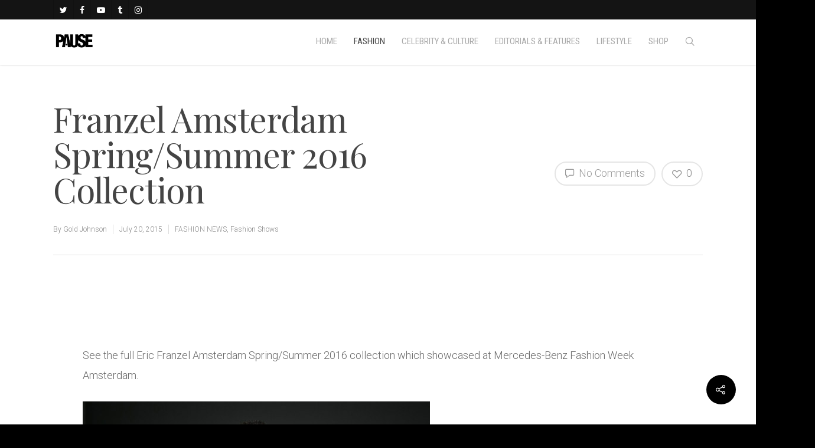

--- FILE ---
content_type: text/html; charset=utf-8
request_url: https://www.google.com/recaptcha/api2/aframe
body_size: 266
content:
<!DOCTYPE HTML><html><head><meta http-equiv="content-type" content="text/html; charset=UTF-8"></head><body><script nonce="CfCF3K5b1d04rwk_A_zAug">/** Anti-fraud and anti-abuse applications only. See google.com/recaptcha */ try{var clients={'sodar':'https://pagead2.googlesyndication.com/pagead/sodar?'};window.addEventListener("message",function(a){try{if(a.source===window.parent){var b=JSON.parse(a.data);var c=clients[b['id']];if(c){var d=document.createElement('img');d.src=c+b['params']+'&rc='+(localStorage.getItem("rc::a")?sessionStorage.getItem("rc::b"):"");window.document.body.appendChild(d);sessionStorage.setItem("rc::e",parseInt(sessionStorage.getItem("rc::e")||0)+1);localStorage.setItem("rc::h",'1768832638248');}}}catch(b){}});window.parent.postMessage("_grecaptcha_ready", "*");}catch(b){}</script></body></html>

--- FILE ---
content_type: text/javascript
request_url: https://pausemag.co.uk/wp-content/themes/pause/js/init.js?ver=8.0.1
body_size: 120103
content:
/*-------------------------------------------------------------------------

	1.	Plugin Init
	2.	Helper Functions
	3.	Shortcode Stuff
	4.	Header + Search
	5.	Page Specific
	6.  Scroll to top 
	7.	Cross Browser Fixes


-------------------------------------------------------------------------*/


/*-------------------------------------------------------------------------*/
/*	1.	Plugin Init
/*-------------------------------------------------------------------------*/

/*!
 * imagesLoaded PACKAGED v3.1.1
 * JavaScript is all like "You images are done yet or what?"
 * MIT License
 */

(function(){function e(){}function t(e,t){for(var n=e.length;n--;)if(e[n].listener===t)return n;return-1}function n(e){return function(){return this[e].apply(this,arguments)}}var i=e.prototype,r=this,o=r.EventEmitter;i.getListeners=function(e){var t,n,i=this._getEvents();if("object"==typeof e){t={};for(n in i)i.hasOwnProperty(n)&&e.test(n)&&(t[n]=i[n])}else t=i[e]||(i[e]=[]);return t},i.flattenListeners=function(e){var t,n=[];for(t=0;e.length>t;t+=1)n.push(e[t].listener);return n},i.getListenersAsObject=function(e){var t,n=this.getListeners(e);return n instanceof Array&&(t={},t[e]=n),t||n},i.addListener=function(e,n){var i,r=this.getListenersAsObject(e),o="object"==typeof n;for(i in r)r.hasOwnProperty(i)&&-1===t(r[i],n)&&r[i].push(o?n:{listener:n,once:!1});return this},i.on=n("addListener"),i.addOnceListener=function(e,t){return this.addListener(e,{listener:t,once:!0})},i.once=n("addOnceListener"),i.defineEvent=function(e){return this.getListeners(e),this},i.defineEvents=function(e){for(var t=0;e.length>t;t+=1)this.defineEvent(e[t]);return this},i.removeListener=function(e,n){var i,r,o=this.getListenersAsObject(e);for(r in o)o.hasOwnProperty(r)&&(i=t(o[r],n),-1!==i&&o[r].splice(i,1));return this},i.off=n("removeListener"),i.addListeners=function(e,t){return this.manipulateListeners(!1,e,t)},i.removeListeners=function(e,t){return this.manipulateListeners(!0,e,t)},i.manipulateListeners=function(e,t,n){var i,r,o=e?this.removeListener:this.addListener,s=e?this.removeListeners:this.addListeners;if("object"!=typeof t||t instanceof RegExp)for(i=n.length;i--;)o.call(this,t,n[i]);else for(i in t)t.hasOwnProperty(i)&&(r=t[i])&&("function"==typeof r?o.call(this,i,r):s.call(this,i,r));return this},i.removeEvent=function(e){var t,n=typeof e,i=this._getEvents();if("string"===n)delete i[e];else if("object"===n)for(t in i)i.hasOwnProperty(t)&&e.test(t)&&delete i[t];else delete this._events;return this},i.removeAllListeners=n("removeEvent"),i.emitEvent=function(e,t){var n,i,r,o,s=this.getListenersAsObject(e);for(r in s)if(s.hasOwnProperty(r))for(i=s[r].length;i--;)n=s[r][i],n.once===!0&&this.removeListener(e,n.listener),o=n.listener.apply(this,t||[]),o===this._getOnceReturnValue()&&this.removeListener(e,n.listener);return this},i.trigger=n("emitEvent"),i.emit=function(e){var t=Array.prototype.slice.call(arguments,1);return this.emitEvent(e,t)},i.setOnceReturnValue=function(e){return this._onceReturnValue=e,this},i._getOnceReturnValue=function(){return this.hasOwnProperty("_onceReturnValue")?this._onceReturnValue:!0},i._getEvents=function(){return this._events||(this._events={})},e.noConflict=function(){return r.EventEmitter=o,e},"function"==typeof define&&define.amd?define("eventEmitter/EventEmitter",[],function(){return e}):"object"==typeof module&&module.exports?module.exports=e:this.EventEmitter=e}).call(this),function(e){function t(t){var n=e.event;return n.target=n.target||n.srcElement||t,n}var n=document.documentElement,i=function(){};n.addEventListener?i=function(e,t,n){e.addEventListener(t,n,!1)}:n.attachEvent&&(i=function(e,n,i){e[n+i]=i.handleEvent?function(){var n=t(e);i.handleEvent.call(i,n)}:function(){var n=t(e);i.call(e,n)},e.attachEvent("on"+n,e[n+i])});var r=function(){};n.removeEventListener?r=function(e,t,n){e.removeEventListener(t,n,!1)}:n.detachEvent&&(r=function(e,t,n){e.detachEvent("on"+t,e[t+n]);try{delete e[t+n]}catch(i){e[t+n]=void 0}});var o={bind:i,unbind:r};"function"==typeof define&&define.amd?define("eventie/eventie",o):e.eventie=o}(this),function(e){function t(e,t){for(var n in t)e[n]=t[n];return e}function n(e){return"[object Array]"===f.call(e)}function i(e){var t=[];if(n(e))t=e;else if("number"==typeof e.length)for(var i=0,r=e.length;r>i;i++)t.push(e[i]);else t.push(e);return t}function r(e,n){function r(e,n,s){if(!(this instanceof r))return new r(e,n);"string"==typeof e&&(e=document.querySelectorAll(e)),this.elements=i(e),this.options=t({},this.options),"function"==typeof n?s=n:t(this.options,n),s&&this.on("always",s),this.getImages(),o&&(this.jqDeferred=new o.Deferred);var c=this;setTimeout(function(){c.check()})}function f(e){this.img=e}function a(e){this.src=e,h[e]=this}r.prototype=new e,r.prototype.options={},r.prototype.getImages=function(){this.images=[];for(var e=0,t=this.elements.length;t>e;e++){var n=this.elements[e];"IMG"===n.nodeName&&this.addImage(n);for(var i=n.querySelectorAll("img"),r=0,o=i.length;o>r;r++){var s=i[r];this.addImage(s)}}},r.prototype.addImage=function(e){var t=new f(e);this.images.push(t)},r.prototype.check=function(){function e(e,r){return t.options.debug&&c&&s.log("confirm",e,r),t.progress(e),n++,n===i&&t.complete(),!0}var t=this,n=0,i=this.images.length;if(this.hasAnyBroken=!1,!i)return this.complete(),void 0;for(var r=0;i>r;r++){var o=this.images[r];o.on("confirm",e),o.check()}},r.prototype.progress=function(e){this.hasAnyBroken=this.hasAnyBroken||!e.isLoaded;var t=this;setTimeout(function(){t.emit("progress",t,e),t.jqDeferred&&t.jqDeferred.notify(t,e)})},r.prototype.complete=function(){var e=this.hasAnyBroken?"fail":"done";this.isComplete=!0;var t=this;setTimeout(function(){if(t.emit(e,t),t.emit("always",t),t.jqDeferred){var n=t.hasAnyBroken?"reject":"resolve";t.jqDeferred[n](t)}})},o&&(o.fn.imagesLoaded=function(e,t){var n=new r(this,e,t);return n.jqDeferred.promise(o(this))}),f.prototype=new e,f.prototype.check=function(){var e=h[this.img.src]||new a(this.img.src);if(e.isConfirmed)return this.confirm(e.isLoaded,"cached was confirmed"),void 0;if(this.img.complete&&void 0!==this.img.naturalWidth)return this.confirm(0!==this.img.naturalWidth,"naturalWidth"),void 0;var t=this;e.on("confirm",function(e,n){return t.confirm(e.isLoaded,n),!0}),e.check()},f.prototype.confirm=function(e,t){this.isLoaded=e,this.emit("confirm",this,t)};var h={};return a.prototype=new e,a.prototype.check=function(){if(!this.isChecked){var e=new Image;n.bind(e,"load",this),n.bind(e,"error",this),e.src=this.src,this.isChecked=!0}},a.prototype.handleEvent=function(e){var t="on"+e.type;this[t]&&this[t](e)},a.prototype.onload=function(e){this.confirm(!0,"onload"),this.unbindProxyEvents(e)},a.prototype.onerror=function(e){this.confirm(!1,"onerror"),this.unbindProxyEvents(e)},a.prototype.confirm=function(e,t){this.isConfirmed=!0,this.isLoaded=e,this.emit("confirm",this,t)},a.prototype.unbindProxyEvents=function(e){n.unbind(e.target,"load",this),n.unbind(e.target,"error",this)},r}var o=e.jQuery,s=e.console,c=s!==void 0,f=Object.prototype.toString;"function"==typeof define&&define.amd?define(["eventEmitter/EventEmitter","eventie/eventie"],r):e.imagesLoaded=r(e.EventEmitter,e.eventie)}(window);	


/*!
Waypoints - 4.0.1
*/
!function(){"use strict";function t(o){if(!o)throw new Error("No options passed to Waypoint constructor");if(!o.element)throw new Error("No element option passed to Waypoint constructor");if(!o.handler)throw new Error("No handler option passed to Waypoint constructor");this.key="waypoint-"+e,this.options=t.Adapter.extend({},t.defaults,o),this.element=this.options.element,this.adapter=new t.Adapter(this.element),this.callback=o.handler,this.axis=this.options.horizontal?"horizontal":"vertical",this.enabled=this.options.enabled,this.triggerPoint=null,this.group=t.Group.findOrCreate({name:this.options.group,axis:this.axis}),this.context=t.Context.findOrCreateByElement(this.options.context),t.offsetAliases[this.options.offset]&&(this.options.offset=t.offsetAliases[this.options.offset]),this.group.add(this),this.context.add(this),i[this.key]=this,e+=1}var e=0,i={};t.prototype.queueTrigger=function(t){this.group.queueTrigger(this,t)},t.prototype.trigger=function(t){this.enabled&&this.callback&&this.callback.apply(this,t)},t.prototype.destroy=function(){this.context.remove(this),this.group.remove(this),delete i[this.key]},t.prototype.disable=function(){return this.enabled=!1,this},t.prototype.enable=function(){return this.context.refresh(),this.enabled=!0,this},t.prototype.next=function(){return this.group.next(this)},t.prototype.previous=function(){return this.group.previous(this)},t.invokeAll=function(t){var e=[];for(var o in i)e.push(i[o]);for(var n=0,r=e.length;r>n;n++)e[n][t]()},t.destroyAll=function(){t.invokeAll("destroy")},t.disableAll=function(){t.invokeAll("disable")},t.enableAll=function(){t.Context.refreshAll();for(var e in i)i[e].enabled=!0;return this},t.refreshAll=function(){t.Context.refreshAll()},t.viewportHeight=function(){return window.innerHeight||document.documentElement.clientHeight},t.viewportWidth=function(){return document.documentElement.clientWidth},t.adapters=[],t.defaults={context:window,continuous:!0,enabled:!0,group:"default",horizontal:!1,offset:0},t.offsetAliases={"bottom-in-view":function(){return this.context.innerHeight()-this.adapter.outerHeight()},"right-in-view":function(){return this.context.innerWidth()-this.adapter.outerWidth()}},window.Waypoint=t}(),function(){"use strict";function t(t){window.setTimeout(t,1e3/60)}function e(t){this.element=t,this.Adapter=n.Adapter,this.adapter=new this.Adapter(t),this.key="waypoint-context-"+i,this.didScroll=!1,this.didResize=!1,this.oldScroll={x:this.adapter.scrollLeft(),y:this.adapter.scrollTop()},this.waypoints={vertical:{},horizontal:{}},t.waypointContextKey=this.key,o[t.waypointContextKey]=this,i+=1,n.windowContext||(n.windowContext=!0,n.windowContext=new e(window)),this.createThrottledScrollHandler(),this.createThrottledResizeHandler()}var i=0,o={},n=window.Waypoint,r=window.onload;e.prototype.add=function(t){var e=t.options.horizontal?"horizontal":"vertical";this.waypoints[e][t.key]=t,this.refresh()},e.prototype.checkEmpty=function(){var t=this.Adapter.isEmptyObject(this.waypoints.horizontal),e=this.Adapter.isEmptyObject(this.waypoints.vertical),i=this.element==this.element.window;t&&e&&!i&&(this.adapter.off(".waypoints"),delete o[this.key])},e.prototype.createThrottledResizeHandler=function(){function t(){e.handleResize(),e.didResize=!1}var e=this;this.adapter.on("resize.waypoints",function(){e.didResize||(e.didResize=!0,n.requestAnimationFrame(t))})},e.prototype.createThrottledScrollHandler=function(){function t(){e.handleScroll(),e.didScroll=!1}var e=this;this.adapter.on("scroll.waypoints",function(){(!e.didScroll||n.isTouch)&&(e.didScroll=!0,n.requestAnimationFrame(t))})},e.prototype.handleResize=function(){n.Context.refreshAll()},e.prototype.handleScroll=function(){var t={},e={horizontal:{newScroll:this.adapter.scrollLeft(),oldScroll:this.oldScroll.x,forward:"right",backward:"left"},vertical:{newScroll:this.adapter.scrollTop(),oldScroll:this.oldScroll.y,forward:"down",backward:"up"}};for(var i in e){var o=e[i],n=o.newScroll>o.oldScroll,r=n?o.forward:o.backward;for(var s in this.waypoints[i]){var a=this.waypoints[i][s];if(null!==a.triggerPoint){var l=o.oldScroll<a.triggerPoint,h=o.newScroll>=a.triggerPoint,p=l&&h,u=!l&&!h;(p||u)&&(a.queueTrigger(r),t[a.group.id]=a.group)}}}for(var c in t)t[c].flushTriggers();this.oldScroll={x:e.horizontal.newScroll,y:e.vertical.newScroll}},e.prototype.innerHeight=function(){return this.element==this.element.window?n.viewportHeight():this.adapter.innerHeight()},e.prototype.remove=function(t){delete this.waypoints[t.axis][t.key],this.checkEmpty()},e.prototype.innerWidth=function(){return this.element==this.element.window?n.viewportWidth():this.adapter.innerWidth()},e.prototype.destroy=function(){var t=[];for(var e in this.waypoints)for(var i in this.waypoints[e])t.push(this.waypoints[e][i]);for(var o=0,n=t.length;n>o;o++)t[o].destroy()},e.prototype.refresh=function(){var t,e=this.element==this.element.window,i=e?void 0:this.adapter.offset(),o={};this.handleScroll(),t={horizontal:{contextOffset:e?0:i.left,contextScroll:e?0:this.oldScroll.x,contextDimension:this.innerWidth(),oldScroll:this.oldScroll.x,forward:"right",backward:"left",offsetProp:"left"},vertical:{contextOffset:e?0:i.top,contextScroll:e?0:this.oldScroll.y,contextDimension:this.innerHeight(),oldScroll:this.oldScroll.y,forward:"down",backward:"up",offsetProp:"top"}};for(var r in t){var s=t[r];for(var a in this.waypoints[r]){var l,h,p,u,c,d=this.waypoints[r][a],f=d.options.offset,w=d.triggerPoint,y=0,g=null==w;d.element!==d.element.window&&(y=d.adapter.offset()[s.offsetProp]),"function"==typeof f?f=f.apply(d):"string"==typeof f&&(f=parseFloat(f),d.options.offset.indexOf("%")>-1&&(f=Math.ceil(s.contextDimension*f/100))),l=s.contextScroll-s.contextOffset,d.triggerPoint=Math.floor(y+l-f),h=w<s.oldScroll,p=d.triggerPoint>=s.oldScroll,u=h&&p,c=!h&&!p,!g&&u?(d.queueTrigger(s.backward),o[d.group.id]=d.group):!g&&c?(d.queueTrigger(s.forward),o[d.group.id]=d.group):g&&s.oldScroll>=d.triggerPoint&&(d.queueTrigger(s.forward),o[d.group.id]=d.group)}}return n.requestAnimationFrame(function(){for(var t in o)o[t].flushTriggers()}),this},e.findOrCreateByElement=function(t){return e.findByElement(t)||new e(t)},e.refreshAll=function(){for(var t in o)o[t].refresh()},e.findByElement=function(t){return o[t.waypointContextKey]},window.onload=function(){r&&r(),e.refreshAll()},n.requestAnimationFrame=function(e){var i=window.requestAnimationFrame||window.mozRequestAnimationFrame||window.webkitRequestAnimationFrame||t;i.call(window,e)},n.Context=e}(),function(){"use strict";function t(t,e){return t.triggerPoint-e.triggerPoint}function e(t,e){return e.triggerPoint-t.triggerPoint}function i(t){this.name=t.name,this.axis=t.axis,this.id=this.name+"-"+this.axis,this.waypoints=[],this.clearTriggerQueues(),o[this.axis][this.name]=this}var o={vertical:{},horizontal:{}},n=window.Waypoint;i.prototype.add=function(t){this.waypoints.push(t)},i.prototype.clearTriggerQueues=function(){this.triggerQueues={up:[],down:[],left:[],right:[]}},i.prototype.flushTriggers=function(){for(var i in this.triggerQueues){var o=this.triggerQueues[i],n="up"===i||"left"===i;o.sort(n?e:t);for(var r=0,s=o.length;s>r;r+=1){var a=o[r];(a.options.continuous||r===o.length-1)&&a.trigger([i])}}this.clearTriggerQueues()},i.prototype.next=function(e){this.waypoints.sort(t);var i=n.Adapter.inArray(e,this.waypoints),o=i===this.waypoints.length-1;return o?null:this.waypoints[i+1]},i.prototype.previous=function(e){this.waypoints.sort(t);var i=n.Adapter.inArray(e,this.waypoints);return i?this.waypoints[i-1]:null},i.prototype.queueTrigger=function(t,e){this.triggerQueues[e].push(t)},i.prototype.remove=function(t){var e=n.Adapter.inArray(t,this.waypoints);e>-1&&this.waypoints.splice(e,1)},i.prototype.first=function(){return this.waypoints[0]},i.prototype.last=function(){return this.waypoints[this.waypoints.length-1]},i.findOrCreate=function(t){return o[t.axis][t.name]||new i(t)},n.Group=i}(),function(){"use strict";function t(t){this.$element=e(t)}var e=window.jQuery,i=window.Waypoint;e.each(["innerHeight","innerWidth","off","offset","on","outerHeight","outerWidth","scrollLeft","scrollTop"],function(e,i){t.prototype[i]=function(){var t=Array.prototype.slice.call(arguments);return this.$element[i].apply(this.$element,t)}}),e.each(["extend","inArray","isEmptyObject"],function(i,o){t[o]=e[o]}),i.adapters.push({name:"jquery",Adapter:t}),i.Adapter=t}(),function(){"use strict";function t(t){return function(){var i=[],o=arguments[0];return t.isFunction(arguments[0])&&(o=t.extend({},arguments[1]),o.handler=arguments[0]),this.each(function(){var n=t.extend({},o,{element:this});"string"==typeof n.context&&(n.context=t(this).closest(n.context)[0]),i.push(new e(n))}),i}}var e=window.Waypoint;window.jQuery&&(window.jQuery.fn.waypoint=t(window.jQuery)),window.Zepto&&(window.Zepto.fn.waypoint=t(window.Zepto))}();

//visible
!function(t){var i=t(window);t.fn.visible=function(t,e,o){if(!(this.length<1)){var r=this.length>1?this.eq(0):this,n=r.get(0),f=i.width(),h=i.height(),o=o?o:"both",l=e===!0?n.offsetWidth*n.offsetHeight:!0;if("function"==typeof n.getBoundingClientRect){var g=n.getBoundingClientRect(),u=g.top>=0&&g.top<h,s=g.bottom>0&&g.bottom<=h,c=g.left>=0&&g.left<f,a=g.right>0&&g.right<=f,v=t?u||s:u&&s,b=t?c||a:c&&a;if("both"===o)return l&&v&&b;if("vertical"===o)return l&&v;if("horizontal"===o)return l&&b}else{var d=i.scrollTop(),p=d+h,w=i.scrollLeft(),m=w+f,y=r.offset(),z=y.top,B=z+r.height(),C=y.left,R=C+r.width(),j=t===!0?B:z,q=t===!0?z:B,H=t===!0?R:C,L=t===!0?C:R;if("both"===o)return!!l&&p>=q&&j>=d&&m>=L&&H>=w;if("vertical"===o)return!!l&&p>=q&&j>=d;if("horizontal"===o)return!!l&&m>=L&&H>=w}}}}(jQuery);


/*
* jQuery Easing v1.3 - http://gsgd.co.uk/sandbox/jquery/easing/
*/
jQuery.easing["jswing"]=jQuery.easing["swing"];jQuery.extend(jQuery.easing,{def:"easeOutQuad",swing:function(a,b,c,d,e){return jQuery.easing[jQuery.easing.def](a,b,c,d,e)},easeInQuad:function(a,b,c,d,e){return d*(b/=e)*b+c},easeOutQuad:function(a,b,c,d,e){return-d*(b/=e)*(b-2)+c},easeInOutQuad:function(a,b,c,d,e){if((b/=e/2)<1)return d/2*b*b+c;return-d/2*(--b*(b-2)-1)+c},easeInCubic:function(a,b,c,d,e){return d*(b/=e)*b*b+c},easeOutCubic:function(a,b,c,d,e){return d*((b=b/e-1)*b*b+1)+c},easeInOutCubic:function(a,b,c,d,e){if((b/=e/2)<1)return d/2*b*b*b+c;return d/2*((b-=2)*b*b+2)+c},easeInQuart:function(a,b,c,d,e){return d*(b/=e)*b*b*b+c},easeOutQuart:function(a,b,c,d,e){return-d*((b=b/e-1)*b*b*b-1)+c},easeInOutQuart:function(a,b,c,d,e){if((b/=e/2)<1)return d/2*b*b*b*b+c;return-d/2*((b-=2)*b*b*b-2)+c},easeInQuint:function(a,b,c,d,e){return d*(b/=e)*b*b*b*b+c},easeOutQuint:function(a,b,c,d,e){return d*((b=b/e-1)*b*b*b*b+1)+c},easeInOutQuint:function(a,b,c,d,e){if((b/=e/2)<1)return d/2*b*b*b*b*b+c;return d/2*((b-=2)*b*b*b*b+2)+c},easeInSine:function(a,b,c,d,e){return-d*Math.cos(b/e*(Math.PI/2))+d+c},easeOutSine:function(a,b,c,d,e){return d*Math.sin(b/e*(Math.PI/2))+c},easeInOutSine:function(a,b,c,d,e){return-d/2*(Math.cos(Math.PI*b/e)-1)+c},easeInExpo:function(a,b,c,d,e){return b==0?c:d*Math.pow(2,10*(b/e-1))+c},easeOutExpo:function(a,b,c,d,e){return b==e?c+d:d*(-Math.pow(2,-10*b/e)+1)+c},easeInOutExpo:function(a,b,c,d,e){if(b==0)return c;if(b==e)return c+d;if((b/=e/2)<1)return d/2*Math.pow(2,10*(b-1))+c;return d/2*(-Math.pow(2,-10*--b)+2)+c},easeInCirc:function(a,b,c,d,e){return-d*(Math.sqrt(1-(b/=e)*b)-1)+c},easeOutCirc:function(a,b,c,d,e){return d*Math.sqrt(1-(b=b/e-1)*b)+c},easeInOutCirc:function(a,b,c,d,e){if((b/=e/2)<1)return-d/2*(Math.sqrt(1-b*b)-1)+c;return d/2*(Math.sqrt(1-(b-=2)*b)+1)+c},easeInElastic:function(a,b,c,d,e){var f=1.70158;var g=0;var h=d;if(b==0)return c;if((b/=e)==1)return c+d;if(!g)g=e*.3;if(h<Math.abs(d)){h=d;var f=g/4}else var f=g/(2*Math.PI)*Math.asin(d/h);return-(h*Math.pow(2,10*(b-=1))*Math.sin((b*e-f)*2*Math.PI/g))+c},easeOutElastic:function(a,b,c,d,e){var f=1.70158;var g=0;var h=d;if(b==0)return c;if((b/=e)==1)return c+d;if(!g)g=e*.3;if(h<Math.abs(d)){h=d;var f=g/4}else var f=g/(2*Math.PI)*Math.asin(d/h);return h*Math.pow(2,-10*b)*Math.sin((b*e-f)*2*Math.PI/g)+d+c},easeInOutElastic:function(a,b,c,d,e){var f=1.70158;var g=0;var h=d;if(b==0)return c;if((b/=e/2)==2)return c+d;if(!g)g=e*.3*1.5;if(h<Math.abs(d)){h=d;var f=g/4}else var f=g/(2*Math.PI)*Math.asin(d/h);if(b<1)return-.5*h*Math.pow(2,10*(b-=1))*Math.sin((b*e-f)*2*Math.PI/g)+c;return h*Math.pow(2,-10*(b-=1))*Math.sin((b*e-f)*2*Math.PI/g)*.5+d+c},easeInBack:function(a,b,c,d,e,f){if(f==undefined)f=1.70158;return d*(b/=e)*b*((f+1)*b-f)+c},easeOutBack:function(a,b,c,d,e,f){if(f==undefined)f=1.70158;return d*((b=b/e-1)*b*((f+1)*b+f)+1)+c},easeInOutBack:function(a,b,c,d,e,f){if(f==undefined)f=1.70158;if((b/=e/2)<1)return d/2*b*b*(((f*=1.525)+1)*b-f)+c;return d/2*((b-=2)*b*(((f*=1.525)+1)*b+f)+2)+c},easeInBounce:function(a,b,c,d,e){return d-jQuery.easing.easeOutBounce(a,e-b,0,d,e)+c},easeOutBounce:function(a,b,c,d,e){if((b/=e)<1/2.75){return d*7.5625*b*b+c}else if(b<2/2.75){return d*(7.5625*(b-=1.5/2.75)*b+.75)+c}else if(b<2.5/2.75){return d*(7.5625*(b-=2.25/2.75)*b+.9375)+c}else{return d*(7.5625*(b-=2.625/2.75)*b+.984375)+c}},easeInOutBounce:function(a,b,c,d,e){if(b<e/2)return jQuery.easing.easeInBounce(a,b*2,0,d,e)*.5+c;return jQuery.easing.easeOutBounce(a,b*2-e,0,d,e)*.5+d*.5+c}})


/*! Mousewheel by Brandon Aaron (http://brandon.aaron.sh) */
!function(a){"function"==typeof define&&define.amd?define(["jquery"],a):"object"==typeof exports?module.exports=a:a(jQuery)}(function(a){function b(b){var g=b||window.event,h=i.call(arguments,1),j=0,l=0,m=0,n=0,o=0,p=0;if(b=a.event.fix(g),b.type="mousewheel","detail"in g&&(m=-1*g.detail),"wheelDelta"in g&&(m=g.wheelDelta),"wheelDeltaY"in g&&(m=g.wheelDeltaY),"wheelDeltaX"in g&&(l=-1*g.wheelDeltaX),"axis"in g&&g.axis===g.HORIZONTAL_AXIS&&(l=-1*m,m=0),j=0===m?l:m,"deltaY"in g&&(m=-1*g.deltaY,j=m),"deltaX"in g&&(l=g.deltaX,0===m&&(j=-1*l)),0!==m||0!==l){if(1===g.deltaMode){var q=a.data(this,"mousewheel-line-height");j*=q,m*=q,l*=q}else if(2===g.deltaMode){var r=a.data(this,"mousewheel-page-height");j*=r,m*=r,l*=r}if(n=Math.max(Math.abs(m),Math.abs(l)),(!f||f>n)&&(f=n,d(g,n)&&(f/=40)),d(g,n)&&(j/=40,l/=40,m/=40),j=Math[j>=1?"floor":"ceil"](j/f),l=Math[l>=1?"floor":"ceil"](l/f),m=Math[m>=1?"floor":"ceil"](m/f),k.settings.normalizeOffset&&this.getBoundingClientRect){var s=this.getBoundingClientRect();o=b.clientX-s.left,p=b.clientY-s.top}return b.deltaX=l,b.deltaY=m,b.deltaFactor=f,b.offsetX=o,b.offsetY=p,b.deltaMode=0,h.unshift(b,j,l,m),e&&clearTimeout(e),e=setTimeout(c,200),(a.event.dispatch||a.event.handle).apply(this,h)}}function c(){f=null}function d(a,b){return k.settings.adjustOldDeltas&&"mousewheel"===a.type&&b%120===0}var e,f,g=["wheel","mousewheel","DOMMouseScroll","MozMousePixelScroll"],h="onwheel"in document||document.documentMode>=9?["wheel"]:["mousewheel","DomMouseScroll","MozMousePixelScroll"],i=Array.prototype.slice;if(a.event.fixHooks)for(var j=g.length;j;)a.event.fixHooks[g[--j]]=a.event.mouseHooks;var k=a.event.special.mousewheel={version:"3.1.12",setup:function(){if(this.addEventListener)for(var c=h.length;c;)this.addEventListener(h[--c],b,!1);else this.onmousewheel=b;a.data(this,"mousewheel-line-height",k.getLineHeight(this)),a.data(this,"mousewheel-page-height",k.getPageHeight(this))},teardown:function(){if(this.removeEventListener)for(var c=h.length;c;)this.removeEventListener(h[--c],b,!1);else this.onmousewheel=null;a.removeData(this,"mousewheel-line-height"),a.removeData(this,"mousewheel-page-height")},getLineHeight:function(b){var c=a(b),d=c["offsetParent"in a.fn?"offsetParent":"parent"]();return d.length||(d=a("body")),parseInt(d.css("fontSize"),10)||parseInt(c.css("fontSize"),10)||16},getPageHeight:function(b){return a(b).height()},settings:{adjustOldDeltas:!0,normalizeOffset:!0}};a.fn.extend({mousewheel:function(a){return a?this.bind("mousewheel",a):this.trigger("mousewheel")},unmousewheel:function(a){return this.unbind("mousewheel",a)}})});

(function($, window, document) {



jQuery(document).ready(function($){
	

/***************** Pretty Photo ******************/
	
	function prettyPhotoInit(){
		
		//add galleries to portfolios
		$('.portfolio-items').each(function(){
			var $unique_id = Math.floor(Math.random()*10000);
			$(this).find('.pretty_photo').attr('rel','prettyPhoto['+$unique_id+'_gal]').removeClass('pretty_photo');
		});
		
		$("a[data-rel='prettyPhoto[product-gallery]'], a[data-rel='prettyPhoto']").each(function(){
			$(this).attr('rel',$(this).attr('data-rel'));
			$(this).removeAttr('data-rel');
		});
		
		//image gallery basic/nectar
		$('.wpb_gallery .wpb_flexslider').each(function(){
			var $unique_id = Math.floor(Math.random()*10000);
			$(this).find('.slides li a').attr('rel','prettyPhoto['+$unique_id+'_gal]');
		});
		$('.wpb_gallery .wpb_gallery_slidesnectarslider_style').each(function(){
			var $unique_id = Math.floor(Math.random()*10000);
			$(this).find('.swiper-slide a:not(.ext-url-link)').attr('rel','prettyPhoto['+$unique_id+'_gal]');
		});

		$('.wpb_gallery .wpb_gallery_slidesflickity_style').each(function(){
			var $unique_id = Math.floor(Math.random()*10000);
			$(this).find('.cell > a:not(.ext-url-link)').attr('rel','prettyPhoto['+$unique_id+'_gal]');
		});

		$('.wpb_gallery .wpb_gallery_slidesparallax_image_grid').each(function(){
			var $unique_id = Math.floor(Math.random()*10000);
			$(this).find('.parallaxImg-layer a.pretty_photo:not(.ext-url-link)').attr('rel','prettyPhoto['+$unique_id+'_gal]');
		});

		//nectar auto lightbox
		if($('body').hasClass('nectar-auto-lightbox')){
			$('.gallery').each(function(){
				if($(this).find('.gallery-icon a[rel^="prettyPhoto"]').length == 0) {
					var $unique_id = Math.floor(Math.random()*10000);
					$(this).find('.gallery-item .gallery-icon a[href*=".jpg"], .gallery-item .gallery-icon a[href*=".png"], .gallery-item .gallery-icon a[href*=".gif"], .gallery-item .gallery-icon a[href*=".jpeg"]').attr('rel','prettyPhoto['+$unique_id+'_gal]').removeClass('pretty_photo');
				}
			});
			$('.main-content img').each(function(){
				if($(this).parent().is("[href]") && !$(this).parent().is("[rel*='prettyPhoto']") && $(this).parents('.product-image').length == 0 && $(this).parents('.iosSlider.product-slider').length == 0) {
					var match = $(this).parent().attr('href').match(/\.(jpg|png|gif)\b/);
					if(match) $(this).parent().attr('rel','prettyPhoto');
				} 
			});
		}
		
		
		//convert class usage into rel
		$('a.pp').removeClass('pp').attr('rel','prettyPhoto');
		
		 var loading_animation = ($('body[data-loading-animation]').attr('data-loading-animation') != 'none') ? $('body').attr('data-loading-animation') : null ;
		 var ascend_loader = ($('body').hasClass('ascend')) ? '<span class="default-loading-icon spin"></span>' :'';
		 var ascend_loader_class = ($('body').hasClass('ascend')) ? 'default_loader ' : '';
		$("a[rel^='prettyPhoto']").prettyPhoto({
			theme: 'dark_rounded',
			allow_resize: true,
			default_width: 1024,
			opacity: 0.85, 
			animation_speed: 'normal',
			deeplinking: false,
			default_height: 576,
			social_tools: '',
			markup: '<div class="pp_pic_holder"> \
						   <div class="ppt">&nbsp;</div> \
							<div class="pp_details"> \
								<div class="pp_nav"> \
								    <a href="#" class="pp_arrow_previous"> <i class="icon-salient-left-arrow-thin icon-default-style"></i> </a> \
									<a href="#" class="pp_arrow_next"> <i class="icon-salient-right-arrow-thin icon-default-style"></i> </a> \
									<p class="currentTextHolder">0/0</p> \
								</div> \
								<a class="pp_close" href="#"><span class="icon-salient-x icon-default-style"></span></a> \
							</div> \
							<div class="pp_content_container"> \
								<div class="pp_left"> \
								<div class="pp_right"> \
									<div class="pp_content"> \
										<div class="pp_fade"> \
											<div class="pp_hoverContainer"> \
											</div> \
											<div id="pp_full_res"></div> \
											<p class="pp_description"></p> \
										</div> \
									</div> \
								</div> \
								</div> \
							</div> \
						</div> \
						<div class="pp_loaderIcon ' + ascend_loader_class + loading_animation+'"> '+ascend_loader+' </div> \
						<div class="pp_overlay"></div>'
		});
		
	}


	function magnificInit() {
		
		//convert old pp links
		$('a.pp').removeClass('pp').addClass('magnific-popup');
		$("a[rel^='prettyPhoto']:not([rel*='_gal']):not([rel*='product-gallery']):not([rel*='prettyPhoto['])").removeAttr('rel').addClass('magnific-popup');


		//image gallery nectar
		$('.wpb_gallery .wpb_gallery_slidesnectarslider_style').each(function(){
			var $unique_id = Math.floor(Math.random()*10000);
			$(this).find('.swiper-slide a:not(.ext-url-link)').addClass('pretty_photo');
		});

		//flex
		$('.wpb_gallery_slides.wpb_flexslider').each(function(){
			var $unique_id = Math.floor(Math.random()*10000);
			$(this).find('.slides > li > a').addClass('pretty_photo');
		});
		//touch enabled gal
		$('.wpb_gallery_slidesflickity_style').each(function(){
			var $unique_id = Math.floor(Math.random()*10000);
			$(this).find('.cell > a:not(.ext-url-link)').addClass('pretty_photo');
		});

		//add galleries to portfolios
		$('.portfolio-items, .wpb_gallery .swiper-slide, .wpb_gallery_slidesflickity_style .cell, .wpb_gallery_slides.wpb_flexslider ul > li,  .wpb_gallery .parallax-grid-item').each(function(){
			if($(this).find('.pretty_photo').length > 0) {
				$(this).find('.pretty_photo').removeClass('pretty_photo').addClass('gallery').addClass('magnific');
			} else if($(this).find('a[rel*="prettyPhoto["]').length > 0){
				$(this).find('a[rel*="prettyPhoto["]').removeAttr('rel').addClass('gallery').addClass('magnific');
			}

		});
		
		$("a[data-rel='prettyPhoto[product-gallery]']").each(function(){
			$(this).removeAttr('data-rel').addClass('magnific').addClass('gallery');
		});
		
		//nectar auto lightbox
		if($('body').hasClass('nectar-auto-lightbox')){
			$('.gallery').each(function(){
				if($(this).find('.gallery-icon a[rel^="prettyPhoto"]').length == 0) {
					var $unique_id = Math.floor(Math.random()*10000);
					$(this).find('.gallery-item .gallery-icon a[href*=".jpg"], .gallery-item .gallery-icon a[href*=".png"], .gallery-item .gallery-icon a[href*=".gif"], .gallery-item .gallery-icon a[href*=".jpeg"]').addClass('magnific').addClass('gallery').removeClass('pretty_photo');
				}
			});
			$('.main-content img').each(function(){
				if($(this).parent().is("[href]") && !$(this).parent().is(".magnific-popup") && $(this).parents('.product-image').length == 0 && $(this).parents('.iosSlider.product-slider').length == 0) {
					var match = $(this).parent().attr('href').match(/\.(jpg|png|gif)\b/);
					if(match) $(this).parent().addClass('magnific-popup').addClass('image-link');
				} 
			});
		}
		

		//regular
		$('a.magnific-popup:not(.gallery):not(.nectar_video_lightbox)').magnificPopup({ 
			type: 'image', 
			callbacks: {
				
				imageLoadComplete: function()  {	
					var $that = this;
					setTimeout( function() { $that.wrap.addClass('mfp-image-loaded'); }, 10);
				},
				beforeOpen: function() {
				    this.st.image.markup = this.st.image.markup.replace('mfp-figure', 'mfp-figure mfp-with-anim');
			    },
			    open: function() {
					    	
					$.magnificPopup.instance.next = function() {
						var $that = this;

						this.wrap.removeClass('mfp-image-loaded');
						setTimeout( function() { $.magnificPopup.proto.next.call($that); }, 100);
					}

					$.magnificPopup.instance.prev = function() {
						var $that = this;

						this.wrap.removeClass('mfp-image-loaded');
						setTimeout( function() { $.magnificPopup.proto.prev.call($that); }, 100);
					}
					
				}
			},
			fixedContentPos: false,
		    mainClass: 'mfp-zoom-in', 
		    removalDelay: 400 
		});

		//video
		$('a.magnific-popup.nectar_video_lightbox, .swiper-slide a[href*=youtube], .swiper-slide a[href*=vimeo], .nectar-video-box > a.full-link.magnific-popup').magnificPopup({ 
			type: 'iframe', 
			fixedContentPos: false,
		    mainClass: 'mfp-zoom-in', 
		    removalDelay: 400 
		});


		//galleries
		$('a.magnific.gallery').each(function(){

			var $parentRow = ($(this).closest('.wpb_column').length > 0) ? $(this).closest('.wpb_column') : $(this).parents('.row');
			if($parentRow.length > 0 && !$parentRow.hasClass('lightbox-col')) {

				$parentRow.magnificPopup({
					type: 'image',
					delegate: 'a.magnific',
					mainClass: 'mfp-zoom-in',
					fixedContentPos: false,
					callbacks: {

						elementParse: function(item) {
			
							 if($(item.el.context).is('[href]') && $(item.el.context).attr('href').indexOf('iframe=true') != -1) {
						         item.type = 'iframe';
						      } else {
						         item.type = 'image';
						      }
						},

						imageLoadComplete: function()  {	
							var $that = this;
							setTimeout( function() { $that.wrap.addClass('mfp-image-loaded'); }, 10);
						},

						beforeOpen: function() {
					       this.st.image.markup = this.st.image.markup.replace('mfp-figure', 'mfp-figure mfp-with-anim');
					    },

					    open: function() {
					    	
							$.magnificPopup.instance.next = function() {
								var $that = this;

								this.wrap.removeClass('mfp-image-loaded');
								setTimeout( function() { $.magnificPopup.proto.next.call($that); }, 100);
							}

							$.magnificPopup.instance.prev = function() {
								var $that = this;

								this.wrap.removeClass('mfp-image-loaded');
								setTimeout( function() { $.magnificPopup.proto.prev.call($that); }, 100);
							}
							
						}
					},
					removalDelay: 400, 
					gallery: {
			          enabled:true
			        }
				});

				$parentRow.addClass('lightbox-col');
			}
			
		});

	}

	function lightBoxInit() {
		if($('body[data-ls="pretty_photo"]').length > 0) {
			prettyPhotoInit();
		} else if($('body[data-ls="magnific"]').length > 0) {
			magnificInit();
		}
	}

	lightBoxInit();
	//check for late links
	setTimeout(lightBoxInit,500);
	
/*!
 * jQuery Transit - CSS3 transitions and transformations
 * (c) 2011-2012 Rico Sta. Cruz <rico@ricostacruz.com>
 * MIT Licensed.
 *
 * http://ricostacruz.com/jquery.transit
 * http://github.com/rstacruz/jquery.transit
 */
(function(k){k.transit={version:"0.9.9",propertyMap:{marginLeft:"margin",marginRight:"margin",marginBottom:"margin",marginTop:"margin",paddingLeft:"padding",paddingRight:"padding",paddingBottom:"padding",paddingTop:"padding"},enabled:true,useTransitionEnd:false};var d=document.createElement("div");var q={};function b(v){if(v in d.style){return v}var u=["Moz","Webkit","O","ms"];var r=v.charAt(0).toUpperCase()+v.substr(1);if(v in d.style){return v}for(var t=0;t<u.length;++t){var s=u[t]+r;if(s in d.style){return s}}}function e(){d.style[q.transform]="";d.style[q.transform]="rotateY(90deg)";return d.style[q.transform]!==""}var a=navigator.userAgent.toLowerCase().indexOf("chrome")>-1;q.transition=b("transition");q.transitionDelay=b("transitionDelay");q.transform=b("transform");q.transformOrigin=b("transformOrigin");q.transform3d=e();var i={transition:"transitionEnd",MozTransition:"transitionend",OTransition:"oTransitionEnd",WebkitTransition:"webkitTransitionEnd",msTransition:"MSTransitionEnd"};var f=q.transitionEnd=i[q.transition]||null;for(var p in q){if(q.hasOwnProperty(p)&&typeof k.support[p]==="undefined"){k.support[p]=q[p]}}d=null;k.cssEase={_default:"ease","in":"ease-in",out:"ease-out","in-out":"ease-in-out",snap:"cubic-bezier(0,1,.5,1)",easeOutCubic:"cubic-bezier(.215,.61,.355,1)",easeInOutCubic:"cubic-bezier(.645,.045,.355,1)",easeInCirc:"cubic-bezier(.6,.04,.98,.335)",easeOutCirc:"cubic-bezier(.075,.82,.165,1)",easeInOutCirc:"cubic-bezier(.785,.135,.15,.86)",easeInExpo:"cubic-bezier(.95,.05,.795,.035)",easeOutExpo:"cubic-bezier(.19,1,.22,1)",easeInOutExpo:"cubic-bezier(1,0,0,1)",easeInQuad:"cubic-bezier(.55,.085,.68,.53)",easeOutQuad:"cubic-bezier(.25,.46,.45,.94)",easeInOutQuad:"cubic-bezier(.455,.03,.515,.955)",easeInQuart:"cubic-bezier(.895,.03,.685,.22)",easeOutQuart:"cubic-bezier(.165,.84,.44,1)",easeInOutQuart:"cubic-bezier(.77,0,.175,1)",easeInQuint:"cubic-bezier(.755,.05,.855,.06)",easeOutQuint:"cubic-bezier(.23,1,.32,1)",easeInOutQuint:"cubic-bezier(.86,0,.07,1)",easeInSine:"cubic-bezier(.47,0,.745,.715)",easeOutSine:"cubic-bezier(.39,.575,.565,1)",easeInOutSine:"cubic-bezier(.445,.05,.55,.95)",easeInBack:"cubic-bezier(.6,-.28,.735,.045)",easeOutBack:"cubic-bezier(.175, .885,.32,1.275)",easeInOutBack:"cubic-bezier(.68,-.55,.265,1.55)"};k.cssHooks["transit:transform"]={get:function(r){return k(r).data("transform")||new j()},set:function(s,r){var t=r;if(!(t instanceof j)){t=new j(t)}if(q.transform==="WebkitTransform"&&!a){s.style[q.transform]=t.toString(true)}else{s.style[q.transform]=t.toString()}k(s).data("transform",t)}};k.cssHooks.transform={set:k.cssHooks["transit:transform"].set};if(k.fn.jquery<"1.8"){k.cssHooks.transformOrigin={get:function(r){return r.style[q.transformOrigin]},set:function(r,s){r.style[q.transformOrigin]=s}};k.cssHooks.transition={get:function(r){return r.style[q.transition]},set:function(r,s){r.style[q.transition]=s}}}n("scale");n("translate");n("rotate");n("rotateX");n("rotateY");n("rotate3d");n("perspective");n("skewX");n("skewY");n("x",true);n("y",true);function j(r){if(typeof r==="string"){this.parse(r)}return this}j.prototype={setFromString:function(t,s){var r=(typeof s==="string")?s.split(","):(s.constructor===Array)?s:[s];r.unshift(t);j.prototype.set.apply(this,r)},set:function(s){var r=Array.prototype.slice.apply(arguments,[1]);if(this.setter[s]){this.setter[s].apply(this,r)}else{this[s]=r.join(",")}},get:function(r){if(this.getter[r]){return this.getter[r].apply(this)}else{return this[r]||0}},setter:{rotate:function(r){this.rotate=o(r,"deg")},rotateX:function(r){this.rotateX=o(r,"deg")},rotateY:function(r){this.rotateY=o(r,"deg")},scale:function(r,s){if(s===undefined){s=r}this.scale=r+","+s},skewX:function(r){this.skewX=o(r,"deg")},skewY:function(r){this.skewY=o(r,"deg")},perspective:function(r){this.perspective=o(r,"px")},x:function(r){this.set("translate",r,null)},y:function(r){this.set("translate",null,r)},translate:function(r,s){if(this._translateX===undefined){this._translateX=0}if(this._translateY===undefined){this._translateY=0}if(r!==null&&r!==undefined){this._translateX=o(r,"px")}if(s!==null&&s!==undefined){this._translateY=o(s,"px")}this.translate=this._translateX+","+this._translateY}},getter:{x:function(){return this._translateX||0},y:function(){return this._translateY||0},scale:function(){var r=(this.scale||"1,1").split(",");if(r[0]){r[0]=parseFloat(r[0])}if(r[1]){r[1]=parseFloat(r[1])}return(r[0]===r[1])?r[0]:r},rotate3d:function(){var t=(this.rotate3d||"0,0,0,0deg").split(",");for(var r=0;r<=3;++r){if(t[r]){t[r]=parseFloat(t[r])}}if(t[3]){t[3]=o(t[3],"deg")}return t}},parse:function(s){var r=this;s.replace(/([a-zA-Z0-9]+)\((.*?)\)/g,function(t,v,u){r.setFromString(v,u)})},toString:function(t){var s=[];for(var r in this){if(this.hasOwnProperty(r)){if((!q.transform3d)&&((r==="rotateX")||(r==="rotateY")||(r==="perspective")||(r==="transformOrigin"))){continue}if(r[0]!=="_"){if(t&&(r==="scale")){s.push(r+"3d("+this[r]+",1)")}else{if(t&&(r==="translate")){s.push(r+"3d("+this[r]+",0)")}else{s.push(r+"("+this[r]+")")}}}}}return s.join(" ")}};function m(s,r,t){if(r===true){s.queue(t)}else{if(r){s.queue(r,t)}else{t()}}}function h(s){var r=[];k.each(s,function(t){t=k.camelCase(t);t=k.transit.propertyMap[t]||k.cssProps[t]||t;t=c(t);if(k.inArray(t,r)===-1){r.push(t)}});return r}function g(s,v,x,r){var t=h(s);if(k.cssEase[x]){x=k.cssEase[x]}var w=""+l(v)+" "+x;if(parseInt(r,10)>0){w+=" "+l(r)}var u=[];k.each(t,function(z,y){u.push(y+" "+w)});return u.join(", ")}k.fn.transition=k.fn.transit=function(z,s,y,C){var D=this;var u=0;var w=true;if(typeof s==="function"){C=s;s=undefined}if(typeof y==="function"){C=y;y=undefined}if(typeof z.easing!=="undefined"){y=z.easing;delete z.easing}if(typeof z.duration!=="undefined"){s=z.duration;delete z.duration}if(typeof z.complete!=="undefined"){C=z.complete;delete z.complete}if(typeof z.queue!=="undefined"){w=z.queue;delete z.queue}if(typeof z.delay!=="undefined"){u=z.delay;delete z.delay}if(typeof s==="undefined"){s=k.fx.speeds._default}if(typeof y==="undefined"){y=k.cssEase._default}s=l(s);var E=g(z,s,y,u);var B=k.transit.enabled&&q.transition;var t=B?(parseInt(s,10)+parseInt(u,10)):0;if(t===0){var A=function(F){D.css(z);if(C){C.apply(D)}if(F){F()}};m(D,w,A);return D}var x={};var r=function(H){var G=false;var F=function(){if(G){D.unbind(f,F)}if(t>0){D.each(function(){this.style[q.transition]=(x[this]||null)})}if(typeof C==="function"){C.apply(D)}if(typeof H==="function"){H()}};if((t>0)&&(f)&&(k.transit.useTransitionEnd)){G=true;D.bind(f,F)}else{window.setTimeout(F,t)}D.each(function(){if(t>0){this.style[q.transition]=E}k(this).css(z)})};var v=function(F){this.offsetWidth;r(F)};m(D,w,v);return this};function n(s,r){if(!r){k.cssNumber[s]=true}k.transit.propertyMap[s]=q.transform;k.cssHooks[s]={get:function(v){var u=k(v).css("transit:transform");return u.get(s)},set:function(v,w){var u=k(v).css("transit:transform");u.setFromString(s,w);k(v).css({"transit:transform":u})}}}function c(r){return r.replace(/([A-Z])/g,function(s){return"-"+s.toLowerCase()})}function o(s,r){if((typeof s==="string")&&(!s.match(/^[\-0-9\.]+$/))){return s}else{return""+s+r}}function l(s){var r=s;if(k.fx.speeds[r]){r=k.fx.speeds[r]}return o(r,"ms")}k.transit.getTransitionValue=g})(jQuery);




  // ========================= smartresize ===============================

  /*
   * smartresize: debounced resize event for jQuery
   *
   * latest version and complete README available on Github:
   * https://github.com/louisremi/jquery.smartresize.js
   *
   * Copyright 2011 @louis_remi
   * Licensed under the MIT license.
   */

  var $event = $.event,
      dispatchMethod = $.event.handle ? 'handle' : 'dispatch',
      resizeTimeout;

  $event.special.smartresize = {
    setup: function() {
      $(this).bind( "resize", $event.special.smartresize.handler );
    },
    teardown: function() {
      $(this).unbind( "resize", $event.special.smartresize.handler );
    },
    handler: function( event, execAsap ) {
      // Save the context
      var context = this,
          args = arguments;

      // set correct event type
      event.type = "smartresize";

      if ( resizeTimeout ) { clearTimeout( resizeTimeout ); }
      resizeTimeout = setTimeout(function() {
        $event[ dispatchMethod ].apply( context, args );
      }, execAsap === "execAsap"? 0 : 100 );
    }
  };

  $.fn.smartresize = function( fn ) {
    return fn ? this.bind( "smartresize", fn ) : this.trigger( "smartresize", ["execAsap"] );
  };


/***************** Global vars ******************/
var $standAnimatedColTimeout = [];
var $animatedSVGIconTimeout = [];
var $svg_icons = [];

/***************** Smooth Scrolling ******************/

	function niceScrollInit(){
		$("html").niceScroll({
			scrollspeed: 60,
			mousescrollstep: 40,
			cursorwidth: 15,
			cursorborder: 0,
			cursorcolor: '#303030',
			cursorborderradius: 6,
			autohidemode: false,
			horizrailenabled: false
		});
		
		
		if($('#boxed').length == 0){
			$('body, body #header-outer, body #header-secondary-outer, body #search-outer').css('padding-right','16px');
		} else if($('body[data-ext-responsive="true"]').length == 0 ) {
			$('body').css('padding-right','16px');
		}
		
		$('html').addClass('no-overflow-y');
	}

	var $smoothActive = $('body').attr('data-smooth-scrolling'); 
	var $smoothCache = ( $smoothActive == 1 ) ? true : false;
	
	if( $smoothActive == 1 && $(window).width() > 690 && $('body').outerHeight(true) > $(window).height() && Modernizr.csstransforms3d && !navigator.userAgent.match(/(Android|iPod|iPhone|iPad|IEMobile|Opera Mini)/)){ niceScrollInit(); } else {
		$('body').attr('data-smooth-scrolling','0');
	}
	
	//chrome ss
	if($smoothCache == false && navigator.platform.toUpperCase().indexOf('MAC') === -1 && !navigator.userAgent.match(/(Android|iPod|iPhone|iPad|IEMobile|Opera Mini)/) && $(window).width() > 690 && $('#nectar_fullscreen_rows').length == 0) {
		!function(){function e(){var e=!1;e&&c("keydown",r),v.keyboardSupport&&!e&&u("keydown",r)}function t(){if(document.body){var t=document.body,n=document.documentElement,o=window.innerHeight,r=t.scrollHeight;if(S=document.compatMode.indexOf("CSS")>=0?n:t,w=t,e(),x=!0,top!=self)y=!0;else if(r>o&&(t.offsetHeight<=o||n.offsetHeight<=o)){var a=!1,i=function(){a||n.scrollHeight==document.height||(a=!0,setTimeout(function(){n.style.height=document.height+"px",a=!1},500))};if(n.style.height="auto",setTimeout(i,10),S.offsetHeight<=o){var l=document.createElement("div");l.style.clear="both",t.appendChild(l)}}v.fixedBackground||b||(t.style.backgroundAttachment="scroll",n.style.backgroundAttachment="scroll")}}function n(e,t,n,o){if(o||(o=1e3),d(t,n),1!=v.accelerationMax){var r=+new Date,a=r-C;if(a<v.accelerationDelta){var i=(1+30/a)/2;i>1&&(i=Math.min(i,v.accelerationMax),t*=i,n*=i)}C=+new Date}if(M.push({x:t,y:n,lastX:0>t?.99:-.99,lastY:0>n?.99:-.99,start:+new Date}),!T){var l=e===document.body,u=function(){for(var r=+new Date,a=0,i=0,c=0;c<M.length;c++){var s=M[c],d=r-s.start,f=d>=v.animationTime,h=f?1:d/v.animationTime;v.pulseAlgorithm&&(h=p(h));var m=s.x*h-s.lastX>>0,w=s.y*h-s.lastY>>0;a+=m,i+=w,s.lastX+=m,s.lastY+=w,f&&(M.splice(c,1),c--)}l?window.scrollBy(a,i):(a&&(e.scrollLeft+=a),i&&(e.scrollTop+=i)),t||n||(M=[]),M.length?N(u,e,o/v.frameRate+1):T=!1};N(u,e,0),T=!0}}function o(e){x||t();var o=e.target,r=l(o);if(!r||e.defaultPrevented||s(w,"embed")||s(o,"embed")&&/\.pdf/i.test(o.src))return!0;var a=e.wheelDeltaX||0,i=e.wheelDeltaY||0;return a||i||(i=e.wheelDelta||0),!v.touchpadSupport&&f(i)?!0:(Math.abs(a)>1.2&&(a*=v.stepSize/120),Math.abs(i)>1.2&&(i*=v.stepSize/120),n(r,-a,-i),void e.preventDefault())}function r(e){var t=e.target,o=e.ctrlKey||e.altKey||e.metaKey||e.shiftKey&&e.keyCode!==H.spacebar;if(/input|textarea|select|embed/i.test(t.nodeName)||t.isContentEditable||e.defaultPrevented||o)return!0;if(s(t,"button")&&e.keyCode===H.spacebar)return!0;var r,a=0,i=0,u=l(w),c=u.clientHeight;switch(u==document.body&&(c=window.innerHeight),e.keyCode){case H.up:i=-v.arrowScroll;break;case H.down:i=v.arrowScroll;break;case H.spacebar:r=e.shiftKey?1:-1,i=-r*c*.9;break;case H.pageup:i=.9*-c;break;case H.pagedown:i=.9*c;break;case H.home:i=-u.scrollTop;break;case H.end:var d=u.scrollHeight-u.scrollTop-c;i=d>0?d+10:0;break;case H.left:a=-v.arrowScroll;break;case H.right:a=v.arrowScroll;break;default:return!0}n(u,a,i),e.preventDefault()}function a(e){w=e.target}function i(e,t){for(var n=e.length;n--;)E[A(e[n])]=t;return t}function l(e){var t=[],n=S.scrollHeight;do{var o=E[A(e)];if(o)return i(t,o);if(t.push(e),n===e.scrollHeight){if(!y||S.clientHeight+10<n)return i(t,document.body)}else if(e.clientHeight+10<e.scrollHeight&&(overflow=getComputedStyle(e,"").getPropertyValue("overflow-y"),"scroll"===overflow||"auto"===overflow))return i(t,e)}while(e=e.parentNode)}function u(e,t,n){window.addEventListener(e,t,n||!1)}function c(e,t,n){window.removeEventListener(e,t,n||!1)}function s(e,t){return(e.nodeName||"").toLowerCase()===t.toLowerCase()}function d(e,t){e=e>0?1:-1,t=t>0?1:-1,(k.x!==e||k.y!==t)&&(k.x=e,k.y=t,M=[],C=0)}function f(e){if(e){e=Math.abs(e),D.push(e),D.shift(),clearTimeout(z);var t=h(D[0],120)&&h(D[1],120)&&h(D[2],120);return!t}}function h(e,t){return Math.floor(e/t)==e/t}function m(e){var t,n,o;return e*=v.pulseScale,1>e?t=e-(1-Math.exp(-e)):(n=Math.exp(-1),e-=1,o=1-Math.exp(-e),t=n+o*(1-n)),t*v.pulseNormalize}function p(e){return e>=1?1:0>=e?0:(1==v.pulseNormalize&&(v.pulseNormalize/=m(1)),m(e))}var w,g={frameRate:150,animationTime:500,stepSize:120,pulseAlgorithm:!0,pulseScale:8,pulseNormalize:1,accelerationDelta:20,accelerationMax:1,keyboardSupport:!0,arrowScroll:50,touchpadSupport:!0,fixedBackground:!0,excluded:""},v=g,b=!1,y=!1,k={x:0,y:0},x=!1,S=document.documentElement,D=[120,120,120],H={left:37,up:38,right:39,down:40,spacebar:32,pageup:33,pagedown:34,end:35,home:36},v=g,M=[],T=!1,C=+new Date,E={};setInterval(function(){E={}},1e4);var z,A=function(){var e=0;return function(t){return t.uniqueID||(t.uniqueID=e++)}}(),N=function(){return window.requestAnimationFrame||window.webkitRequestAnimationFrame||function(e,t,n){window.setTimeout(e,n||1e3/60)}}(),K=/chrome/i.test(window.navigator.userAgent),L=null;"onwheel"in document.createElement("div")?L="wheel":"onmousewheel"in document.createElement("div")&&(L="mousewheel"),L&&K&&(u(L,o),u("mousedown",a),u("load",t))}();
	}







/***************** Sliders ******************/

	//gallery
	function flexsliderInit(){
		$('.flex-gallery').each(function(){
			
			var $that = $(this);
			
			imagesLoaded($(this),function(instance){
			
				 $that.flexslider({
			        animation: 'fade',
			        smoothHeight: false, 
			        animationSpeed: 500,
			        useCSS: false, 
			        touch: true
			    });
				
				////gallery slider add arrows
				$('.flex-gallery .flex-direction-nav li a.flex-next').html('<i class="fa fa-angle-right"></i>');
				$('.flex-gallery .flex-direction-nav li a.flex-prev').html('<i class="fa fa-angle-left"></i>');
			
			});
			
		});
	}
	flexsliderInit();


	function flickityInit() {
		if($('.nectar-flickity:not(.masonry)').length == 0) return false;

		var $flickitySliders = [];

		$('.nectar-flickity:not(.masonry)').each(function(i){

			var $freeScrollBool = ($(this).is('[data-free-scroll]') && $(this).attr('data-free-scroll') == 'true') ? true : false;
			var $groupCellsBool = true;

			if($freeScrollBool == true) {
				 $groupCellsBool = false;
			}

			if($(this).attr('data-controls').length > 0 && $(this).attr('data-controls') == 'next_prev_arrows') {
				var $paginationBool = false;
				var $nextPrevArrowBool = true;
			} else {
				var $paginationBool = true;
				var $nextPrevArrowBool = false;
			}

			if($(this).attr('data-controls').length > 0 && $(this).attr('data-controls') == 'none') {
				var $paginationBool = false;
				var $nextPrevArrowBool = false;
			}

			var $flickity_autoplay = false;
			var $selectedAttraction = 0.025;

			if($(this).is('[data-autoplay]') && $(this).attr('data-autoplay') == 'true') {
				
				$flickity_autoplay = true;
				$selectedAttraction = 0.019;

				if($(this).is('[data-autoplay-dur]') && $(this).attr('data-autoplay-dur').length > 0) {

					if(parseInt($(this).attr('data-autoplay-dur')) > 100 && parseInt($(this).attr('data-autoplay-dur')) < 30000) {
						$flickity_autoplay = parseInt($(this).attr('data-autoplay-dur'));
					}
					
				}

			}

			var $that = $(this);

			$flickitySliders[i] = $(this).flickity({
			  contain: true,
			  draggable: true,
			  lazyLoad: false,
			  imagesLoaded: true,
			  percentPosition: true,
			  selectedAttraction: $selectedAttraction,
			  groupCells: $groupCellsBool,
			  prevNextButtons: $nextPrevArrowBool,
			  freeScroll: $freeScrollBool,
			  pageDots: $paginationBool,
			  resize: true,
			  autoPlay: $flickity_autoplay,
			  pauseAutoPlayOnHover: false,
			  setGallerySize: true,
			  wrapAround: true,
			  accessibility: false,
			  arrowShape: { 
				     x0: 20,
					  x1: 70, y1: 30,
					  x2: 70, y2: 25,
					  x3: 70
				}
			});

			var $removeHiddenTimeout;

			$flickitySliders[i].on( 'dragStart.flickity', function() {
			   clearTimeout($removeHiddenTimeout);
			   $that.find('.flickity-prev-next-button').addClass('hidden');
			});
			$flickitySliders[i].on( 'dragEnd.flickity', function() {
				$removeHiddenTimeout = setTimeout(function(){
					$that.find('.flickity-prev-next-button').removeClass('hidden');
				},600);
			 
			});

			$('.flickity-prev-next-button').on( 'click', function() {
			   clearTimeout($removeHiddenTimeout);
			   $(this).parents('.nectar-flickity').find('.flickity-prev-next-button').addClass('hidden');
			   $removeHiddenTimeout = setTimeout(function(){
					$that.find('.flickity-prev-next-button').removeClass('hidden');
				},600);
			});

		});

	
	
	}
	setTimeout(flickityInit,100);

	function flickityBlogInit() {
		if($('.nectar-flickity.masonry.not-initialized').length == 0) return false;

		$('.nectar-flickity.masonry.not-initialized').each(function(){

			//move pos for large_featured
			if($(this).parents('article').hasClass('large_featured')) 
				$(this).insertBefore( $(this).parents('article').find('.content-inner') );
			
		});


		$('.nectar-flickity.masonry.not-initialized').flickity({
		  contain: true,
		  draggable: false,
		  lazyLoad: false,
		  imagesLoaded: true,
		  percentPosition: true,
		  prevNextButtons: true,
		  pageDots: false,
		  resize: true,
		  setGallerySize: true,
		  wrapAround: true,
		  accessibility: false

		});

		$('.nectar-flickity.masonry').removeClass('not-initialized');

		//add count
		$('.nectar-flickity.masonry:not(.not-initialized)').each(function(){
			if($(this).find('.item-count').length == 0) {
				$('<div class="item-count"/>').insertBefore($(this).find('.flickity-prev-next-button.next'));
				$(this).find('.item-count').html('<span class="current">1</span>/<span class="total">' + $(this).find('.flickity-slider .cell').length + '</span>');

				$(this).find('.flickity-prev-next-button, .item-count').wrapAll('<div class="control-wrap" />');

				//move pos for wide_tall
				if($(this).parents('article').hasClass('wide_tall')) 
					$(this).find('.control-wrap').insertBefore( $(this) );
			}
		});

		//update count
		$('.masonry .flickity-prev-next-button.previous,  .masonry .flickity-prev-next-button.next').click(function(){
			if($(this).parents('.wide_tall').length > 0) 
				$(this).parent().find('.item-count .current').html($(this).parents('article').find('.nectar-flickity .cell.is-selected').index()+1);
			else 
				$(this).parent().find('.item-count .current').html($(this).parents('.nectar-flickity').find('.cell.is-selected').index()+1);
		});

		$('body').on('mouseover','.flickity-prev-next-button.next',function(){
			$(this).parent().find('.flickity-prev-next-button.previous, .item-count').addClass('next-hovered');
		});
		$('body').on('mouseleave','.flickity-prev-next-button.next',function(){
			$(this).parent().find('.flickity-prev-next-button.previous, .item-count').removeClass('next-hovered');
		});
	
	}
/****************twenty twenty******************/
	$('.twentytwenty-container').each(function(){
		var $that = $(this);
		$(this).imagesLoaded(function(){
			$that.twentytwenty();
		});
	});

/****************full page******************/
var $usingFullScreenRows = false;
var $fullscreenSelector = '';
var $disableFPonMobile = ($('#nectar_fullscreen_rows[data-mobile-disable]').length > 0) ? $('#nectar_fullscreen_rows').attr('data-mobile-disable') : 'off';
var $onMobileBrowser = navigator.userAgent.match(/(Android|iPod|iPhone|iPad|BlackBerry|IEMobile|Opera Mini)/);

if(!$onMobileBrowser)
	$disableFPonMobile = 'off';

//change anchor link IDs for when disabled on mobile
if($disableFPonMobile == 'on' && $('#nectar_fullscreen_rows').length > 0) {
	$('#nectar_fullscreen_rows > .wpb_row[data-fullscreen-anchor-id]').each(function(){
		if($(this).attr('data-fullscreen-anchor-id').length > 0)
			$(this).attr('id',$(this).attr('data-fullscreen-anchor-id'));
	});


	//remove main content row padding
	$('.container-wrap .main-content > .row').css({'padding-bottom':'0'});

	//extra padding for first row is using transparent header
	if( $('#nectar_fullscreen_rows > .wpb_row:nth-child(1)').length > 0 && $('#header-outer[data-transparent-header="true"]').length > 0 && !$('#nectar_fullscreen_rows > .wpb_row:nth-child(1)').hasClass('full-width-content') ) {
		$('#nectar_fullscreen_rows > .wpb_row:nth-child(1)').addClass('extra-top-padding');
	}
}

if($('#nectar_fullscreen_rows').length > 0 && $disableFPonMobile != 'on' || $().fullpage && $disableFPonMobile != 'on') {

	function setFPNavColoring(index,direction) {

		if($('#boxed').length > 0 && overallWidth > 750) return;

		if($('#nectar_fullscreen_rows > .wpb_row:nth-child('+index+')').find('.span_12.light').length > 0) {
    		$('#fp-nav').addClass('light-controls');

    		if(direction == 'up')
    			$('#header-outer.dark-slide').removeClass('dark-slide');
    		else
    			setTimeout(function(){ $('#header-outer.dark-slide').removeClass('dark-slide'); },520);
    	} else {
    		$('#fp-nav.light-controls').removeClass('light-controls');

    		if(direction == 'up')
    			$('#header-outer').addClass('dark-slide');
    		else
    			setTimeout(function(){ $('#header-outer').addClass('dark-slide'); },520);
    	}
	}

	var $anchors = [];
	var $names = [];
	
	function setFPNames() {
		$anchors = [];
		$names = [];
		$('#nectar_fullscreen_rows > .wpb_row').each(function(i){
			$id = ($(this).is('[data-fullscreen-anchor-id]')) ? $(this).attr('data-fullscreen-anchor-id') : '';

			//anchor checks
			if($('#nectar_fullscreen_rows[data-anchors="on"]').length > 0) {
				if($id.indexOf('fws_') == -1) $anchors.push($id);
				else $anchors.push('section-'+(i+1));
			}

			//name checks
			if($(this).find('.full-page-inner-wrap[data-name]').length > 0) 
				$names.push($(this).find('.full-page-inner-wrap').attr('data-name'));
			else 
				$names.push(' ');
		});
	}
	setFPNames();

	function initFullPageFooter() {
		var $footerPos = $('#nectar_fullscreen_rows').attr('data-footer');

		if($footerPos == 'default') {
			$('#footer-outer').appendTo('#nectar_fullscreen_rows').addClass('fp-auto-height').addClass('fp-section').addClass('wpb_row').attr('data-anchor',' ').wrapInner('<div class="span_12" />').wrapInner('<div class="container" />').wrapInner('<div class="full-page-inner" />').wrapInner('<div class="full-page-inner-wrap" />').wrapInner('<div class="full-page-inner-wrap-outer" />');
		}
		else if($footerPos == 'last_row') {
			$('#footer-outer').remove();
			$('#nectar_fullscreen_rows > .wpb_row:last-child').attr('id','footer-outer').addClass('fp-auto-height');
		} else {
			$('#footer-outer').remove();
		}
		
	}	

	if($('#nectar_fullscreen_rows').length > 0)
		initFullPageFooter();

	//fullscreen row logic
	function fullscreenRowLogic() {
		$('.full-page-inner-wrap .full-page-inner > .span_12 > .wpb_column').each(function(){
			if($(this).find('> .vc_column-inner > .wpb_wrapper').find('> .wpb_row').length > 0) {

				//add class for css
				$(this).find('> .vc_column-inner > .wpb_wrapper').addClass('only_rows');

				//set number of rows for css
				$rowNum = $(this).find('> .vc_column-inner > .wpb_wrapper').find('> .wpb_row').length;
				$(this).find('> .vc_column-inner > .wpb_wrapper').attr('data-inner-row-num',$rowNum);
			} 

			else if($(this).find('> .column-inner-wrap > .column-inner > .wpb_wrapper').find('> .wpb_row').length > 0) {

				//add class for css
				$(this).find('> .column-inner-wrap > .column-inner > .wpb_wrapper').addClass('only_rows');

				//set number of rows for css
				$rowNum = $(this).find('> .column-inner-wrap > .column-inner > .wpb_wrapper').find('> .wpb_row').length;
				$(this).find('> .column-inner-wrap > .column-inner > .wpb_wrapper').attr('data-inner-row-num',$rowNum);
			}
		});
	}

	fullscreenRowLogic();

	function fullHeightRowOverflow() {
		//handle rows with full height that are larger than viewport
		if($(window).width() >= 1000) {

	    	$('#nectar_fullscreen_rows > .wpb_row .full-page-inner-wrap[data-content-pos="full_height"]').each(function(){

	    		//reset mobile calcs incase user plays with window resize
	    		$(this).find('> .full-page-inner').css('height','100%');

	    		var maxHeight = overallHeight;
	    		var columnPaddingTop = 0;
	    		var columnPaddingBottom = 0;

	    		
	    		if($('#nectar_fullscreen_rows').attr('data-animation') == 'none')
	    			$(this).find('> .full-page-inner > .span_12 ').css('height','100%');
	    		else
	    			$(this).find('> .full-page-inner > .span_12 ').css('height',overallHeight);

	    		$(this).find('> .full-page-inner > .span_12 > .wpb_column > .vc_column-inner > .wpb_wrapper').each(function(){
	    			 columnPaddingTop = parseInt($(this).parents('.wpb_column').css('padding-top'));
	    			 columnPaddingBottom = parseInt($(this).parents('.wpb_column').css('padding-bottom'));

	    			 maxHeight = maxHeight > $(this).height() + columnPaddingTop + columnPaddingBottom ? maxHeight : $(this).height() + columnPaddingTop + columnPaddingBottom;
	    		});
	    		
	    	
	    		if(maxHeight > overallHeight)
	    			$(this).find('> .full-page-inner > .span_12').height(maxHeight).css('float','none');
	    		
	    	});

	    }

	    else {
	    	//mobile min height set
	    	$('#nectar_fullscreen_rows > .wpb_row').each(function(){
	    		$totalColHeight = 0;
	    		$(this).find('.fp-scrollable > .fp-scroller > .full-page-inner-wrap-outer > .full-page-inner-wrap[data-content-pos="full_height"] > .full-page-inner > .span_12 > .wpb_column').each(function(){
	    			$totalColHeight += $(this).outerHeight(true);
	    		});

	    		$(this).find('.fp-scrollable > .fp-scroller > .full-page-inner-wrap-outer > .full-page-inner-wrap > .full-page-inner').css('height','100%');
	    		if($totalColHeight > $(this).find('.fp-scrollable > .fp-scroller > .full-page-inner-wrap-outer > .full-page-inner-wrap > .full-page-inner').height())
	    			$(this).find('.fp-scrollable  > .fp-scroller > .full-page-inner-wrap-outer > .full-page-inner-wrap > .full-page-inner').height($totalColHeight);
	    	});
	    }

	}

	function fullscreenElementSizing() {
		//nectar slider
		$nsSelector = '.nectar-slider-wrap[data-fullscreen="true"][data-full-width="true"], .nectar-slider-wrap[data-fullscreen="true"][data-full-width="boxed-full-width"]';
		if($('.nectar-slider-wrap[data-fullscreen="true"][data-full-width="true"]').length > 0 || $('.nectar-slider-wrap[data-fullscreen="true"][data-full-width="boxed-full-width"]').length > 0) {
			if($('#nectar_fullscreen_rows .wpb_row').length > 0) 
				$($nsSelector).find('.swiper-container').attr('data-height',$('#nectar_fullscreen_rows .wpb_row').height()+1);
	        
	        $(window).trigger('resize.nsSliderContent');

	        $($nsSelector).parents('.full-page-inner').addClass('only-nectar-slider');
	    }
	}


	//kenburns first slide fix
	$('#nectar_fullscreen_rows[data-row-bg-animation="ken_burns"] > .wpb_row:first-child .row-bg.using-image').addClass('kenburns');
	setTimeout(function(){
		//ken burns first slide fix
		$('#nectar_fullscreen_rows[data-row-bg-animation="ken_burns"] > .wpb_row:first-child .row-bg.using-image').removeClass('kenburns');
	},500);

	//remove kenburns from safari
	if(navigator.userAgent.indexOf('Safari') != -1 && navigator.userAgent.indexOf('Chrome') == -1) $('#nectar_fullscreen_rows[data-row-bg-animation="ken_burns"]').attr('data-row-bg-animation','none');

	var overallHeight = $(window).height();
	var overallWidth = $(window).width();
	var $fpAnimation = $('#nectar_fullscreen_rows').attr('data-animation');
	var $fpAnimationSpeed;
	var $svgResizeTimeout;

	switch($('#nectar_fullscreen_rows').attr('data-animation-speed')) {
		case 'slow':
			$fpAnimationSpeed = 1150;
			break;
		case 'medium':
			$fpAnimationSpeed = 850;
			break;
		case 'fast':
			$fpAnimationSpeed = 650;
			break;
		default:
			$fpAnimationSpeed = 850;
	}

	function initNectarFP() {

		$usingFullScreenRows = true;
		$fullscreenSelector = '.wpb_row.active ';

		$('.container-wrap, .container-wrap .main-content > .row').css({'padding-bottom':'0', 'margin-bottom': '0'});
		$('#nectar_fullscreen_rows').fullpage({
			sectionSelector: '#nectar_fullscreen_rows > .wpb_row',
			navigation: true,
			css3: true,
			scrollingSpeed: $fpAnimationSpeed,
			anchors: $anchors,
			scrollOverflow: true,
			navigationPosition: 'right',
			navigationTooltips: $names,
			afterLoad: function(anchorLink, index, slideAnchor, slideIndex){ 

				if($('#nectar_fullscreen_rows').hasClass('afterLoaded')) {

					//reset slim scroll to top
					$('.wpb_row:not(.last-before-footer):not(:nth-child('+index+')) .fp-scrollable').each(function(){
						$scrollable = $(this).data('iscrollInstance');
						$scrollable.scrollTo(0,0);
					});

					//reset carousel
					$('.wpb_row:not(:nth-child('+index+')) .owl-carousel').trigger('to.owl.carousel',[0]);

					var $row_id = $('#nectar_fullscreen_rows > .wpb_row:nth-child('+index+')').attr('id');

					$('#nectar_fullscreen_rows > .wpb_row').removeClass('transition-out').removeClass('trans');
					

					$('#nectar_fullscreen_rows > .wpb_row:nth-child('+index+')').removeClass('next-current');
					$('#nectar_fullscreen_rows > .wpb_row:nth-child('+index+') .full-page-inner-wrap-outer').css({'height': '100%'});
					$('#nectar_fullscreen_rows > .wpb_row .full-page-inner-wrap-outer').css({'transform':'none'});
					//take care of nav/control coloring
					//setFPNavColoring(index,'na');
					
					//handle waypoints
					if($row_id != 'footer-outer' && $('#nectar_fullscreen_rows > .wpb_row:nth-child('+index+').last-before-footer').length == 0) {
						waypoints();
						if(!navigator.userAgent.match(/(Android|iPod|iPhone|iPad|BlackBerry|IEMobile|Opera Mini)/)) {
							resetWaypoints();
							Waypoint.destroyAll();
							startMouseParallax();
							//portfolioLoadIn();
						}
						responsiveTooltips();
					}

					if($row_id !='footer-outer') {
						$('#nectar_fullscreen_rows > .wpb_row').removeClass('last-before-footer').css('transform','initial');

						//reset animation attrs
						$('#nectar_fullscreen_rows > .wpb_row:not(.active):not(#footer-outer)').css({'transform':'translateY(0)','left':'-9999px', 'transition': 'none', 'opacity':'1', 'will-change':'auto'});
						$('#nectar_fullscreen_rows > .wpb_row:not(#footer-outer)').find('.full-page-inner-wrap-outer').css({'transition': 'none',  'transform':'none', 'will-change':'auto'});
						$('#nectar_fullscreen_rows > .wpb_row:not(#footer-outer)').find('.fp-tableCell').css({'transition': 'none', 'transform':'none', 'will-change':'auto'});
						
						//stacking fix
						$('#nectar_fullscreen_rows > .wpb_row:not(#footer-outer)').find('.full-page-inner-wrap-outer > .full-page-inner-wrap > .full-page-inner > .container').css({'backface-visibility':'visible', 'z-index':'auto'});
					}
				} else {
					fullHeightRowOverflow();
					overallHeight = $('#nectar_fullscreen_rows').height();
					$('#nectar_fullscreen_rows').addClass('afterLoaded');

					//for users that have scrolled down prior to turning on full page
					setTimeout(function(){ window.scrollTo(0,0); },1800);

					//ken burns first slide fix
					$('#nectar_fullscreen_rows[data-row-bg-animation="ken_burns"] > .wpb_row:first-child .row-bg.using-image').removeClass('kenburns');

					//handle fullscreen elements
	        		fullscreenElementSizing();
				}

				
				$('#nectar_fullscreen_rows').removeClass('nextSectionAllowed');

				
			 },
	        onLeave: function(index, nextIndex, direction){ 
	        	
	        	var $row_id = $('#nectar_fullscreen_rows > .wpb_row:nth-child('+nextIndex+')').attr('id');
	        	var $indexRow = $('#nectar_fullscreen_rows > .wpb_row:nth-child('+index+')');
	        	var $nextIndexRow = $('#nectar_fullscreen_rows > .wpb_row:nth-child('+nextIndex+')');
	        	var $nextIndexRowInner = $nextIndexRow.find('.full-page-inner-wrap-outer');
	        	var $nextIndexRowFpTable = $nextIndexRow.find('.fp-tableCell');
	        	//mobile/safari  fix
	        	var $transformProp = (!navigator.userAgent.match(/(Android|iPod|iPhone|iPad|BlackBerry|IEMobile|Opera Mini)/)) ? 'transform' : 'all'; 
	        	//if(navigator.userAgent.indexOf('Safari') != -1 && navigator.userAgent.indexOf('Chrome') == -1) $transformProp = 'all';

	        	if( $row_id == 'footer-outer') {
	        		$indexRow.addClass('last-before-footer'); 
	        		$('#footer-outer').css('opacity','1');
	        	} else {
	        		$('#nectar_fullscreen_rows > .wpb_row.last-before-footer').css('transform','translateY(0px)');
	        		$('#footer-outer').css('opacity','0');
	        	}
	        	if($indexRow.attr('id') == 'footer-outer') {
	        		$('#footer-outer').css({'transition': $transformProp+' 460ms cubic-bezier(0.60, 0.23, 0.2, 0.93)', 'backface-visibility': 'hidden'});
	        		$('#footer-outer').css({'transform': 'translateY(45%) translateZ(0)'});
	        	}
	 			

	 			//stacking fix
	 			if($nextIndexRow.attr('id') != 'footer-outer') {
					$nextIndexRowFpTable.find('.full-page-inner-wrap-outer > .full-page-inner-wrap > .full-page-inner > .container').css({'backface-visibility':'hidden', 'z-index':'110'});
				}

	        	//animation
	        	if($nextIndexRow.attr('id') != 'footer-outer' && $indexRow.attr('id') != 'footer-outer' && $('#nectar_fullscreen_rows[data-animation="none"]').length == 0 ) {

	        		//scrolling down
	        		if(direction == 'down') {

	        			if($fpAnimation == 'parallax') {
		        			$indexRow.css({'transition': $transformProp+' '+$fpAnimationSpeed+'ms cubic-bezier(.29,.23,.13,1)', 'will-change':'transform', 'transform':'translateZ(0)' ,'z-index': '100'});
		        			setTimeout(function() { 
		        				$indexRow.css({'transform': 'translateY(-50%) translateZ(0)'});
		        			}, 60);

		        			$nextIndexRow.css({'z-index':'1000','top':'0','left':'0'});
		        			$nextIndexRowFpTable.css({'transform':'translateY(100%) translateZ(0)', 'will-change':'transform'});
		        			$nextIndexRowInner.css({'transform':'translateY(-50%) translateZ(0)', 'will-change':'transform'});
		        			
	        			} else if($fpAnimation == 'zoom-out-parallax') {

	        				$indexRow.css({'transition': 'opacity '+$fpAnimationSpeed+'ms cubic-bezier(0.37, 0.31, 0.2, 0.85), transform '+$fpAnimationSpeed+'ms cubic-bezier(0.37, 0.31, 0.2, 0.85)', 'z-index': '100', 'will-change':'transform'});
		        			setTimeout(function() { 
		        				$indexRow.css({'transform': 'scale(0.77) translateZ(0)', 'opacity': '0'});
		        			}, 60);

		        			$nextIndexRow.css({'z-index':'1000','top':'0','left':'0'});
		        			$nextIndexRowFpTable.css({'transform':'translateY(100%) translateZ(0)', 'will-change':'transform'});
		        			$nextIndexRowInner.css({'transform':'translateY(-50%) translateZ(0)',  'will-change':'transform'});
	        			} 
	        			/*else if($fpAnimation == 'none') {

	        				$indexRow.css({'transition': $transformProp+' '+$fpAnimationSpeed+'ms cubic-bezier(.29,.23,.13,1)', 'z-index': '100'});
	        				$indexRow.css({'will-change':'transform'});

		        			setTimeout(function() { 
		        				$indexRow.css({'transform': 'translateY(-100%) translateZ(0)'});
		        			}, 80);

		        			$nextIndexRowFpTable.css({'transform':'translateY(100%) translateZ(0)', 'will-change':'transform'});
		        			setTimeout(function() { 
		        				$nextIndexRow.css({'z-index':'1000','top':'0','left':'0'});
		        			}, 30);
	        			}*/
	        		}

	        		//scrolling up
	        		else {

	        			if($fpAnimation == 'parallax') {
		        			$indexRow.css({'transition': $transformProp+' '+$fpAnimationSpeed+'ms cubic-bezier(.29,.23,.13,1)', 'z-index': '100', 'will-change':'transform'});
		        			setTimeout(function() { 
		        				$indexRow.css({'transform': 'translateY(50%) translateZ(0)'});
		        			}, 60);

		        			$nextIndexRow.css({'z-index':'1000','top':'0','left':'0'});
		        			$nextIndexRowFpTable.css({'transform':'translateY(-100%) translateZ(0)','will-change':'transform'});
		        			$nextIndexRowInner.css({'transform':'translateY(50%) translateZ(0)','will-change':'transform'});
	        			}

	        			else if($fpAnimation == 'zoom-out-parallax') {
		        			$indexRow.css({'transition': 'opacity '+$fpAnimationSpeed+'ms cubic-bezier(0.37, 0.31, 0.2, 0.85), transform '+$fpAnimationSpeed+'ms cubic-bezier(0.37, 0.31, 0.2, 0.85)', 'z-index': '100', 'will-change':'transform'});
		        			setTimeout(function() { 
		        				$indexRow.css({'transform': 'scale(0.77) translateZ(0)', 'opacity': '0'});
		        			}, 60);

		        			$nextIndexRow.css({'z-index':'1000','top':'0','left':'0'});
		        			$nextIndexRowFpTable.css({'transform':'translateY(-100%) translateZ(0)', 'will-change':'transform'});
		        			$nextIndexRowInner.css({'transform':'translateY(50%) translateZ(0)', 'will-change':'transform'});
	        			} 
	        			/*else if($fpAnimation == 'none') {
		        			$indexRow.css({'transition': $transformProp+' '+$fpAnimationSpeed+'ms cubic-bezier(.29,.23,.13,1)', 'z-index': '100'});
		        			$indexRow.css({'will-change':'transform'});

		        			setTimeout(function() { 
		        				$indexRow.css({'transform': 'translateY(100%) translateZ(0)'});
		        			}, 80);

		        			$nextIndexRowFpTable.css({'transform':'translateY(-100%) translateZ(0)', 'will-change':'transform'});
		        			setTimeout(function() { 
		        				$nextIndexRow.css({'z-index':'1000','top':'0','left':'0'});
		        			}, 30);
	        			}*/
	        			
	        			
	        		}
	        		
	        		setTimeout(function() { 
	    				$nextIndexRowFpTable.css({'transition':$transformProp+' '+$fpAnimationSpeed+'ms cubic-bezier(.29,.23,.13,1) 0ms', 'transform':'translateY(0%) translateZ(0)'});
	    				if($fpAnimation != 'none') $nextIndexRowInner.css({'transition':$transformProp+' '+$fpAnimationSpeed+'ms cubic-bezier(.29,.23,.13,1) 0ms', 'transform':'translateY(0%) translateZ(0)'});

	    			},60);

	        	}

	        	//adjust transform if larger than row height for parallax
	        	if($('#nectar_fullscreen_rows[data-animation="none"]').length == 0 && $nextIndexRow.find('.fp-scrollable').length > 0)
	        		$nextIndexRow.find('.full-page-inner-wrap-outer').css('height',overallHeight);

	        	setTimeout(function() { 
	        		
	        		if( $row_id == 'footer-outer') {

		        		$indexRow.css('transform','translateY(-'+($('#footer-outer').height()-1)+'px)');

		        		$('#footer-outer').css({'transform': 'translateY(45%) translateZ(0)'});
		        		$('#footer-outer').css({'transition-duration': '0s', 'backface-visibility': 'hidden'});
		        		setTimeout(function() { 
		        			$('#footer-outer').css({'transition': $transformProp+' 500ms cubic-bezier(0.60, 0.23, 0.2, 0.93)', 'backface-visibility': 'hidden'});
	        				$('#footer-outer').css({'transform': 'translateY(0%) translateZ(0)'});
	        			},30);
		        	}
	        	},30);

	        	if($row_id!='footer-outer') {
	        		
	        		stopMouseParallax();

	        		//take care of nav/control coloring
	        		setFPNavColoring(nextIndex,direction);
	        	}
	        		
	        },

	        afterResize: function(){
	        	overallHeight = $('#nectar_fullscreen_rows').height();
	        	overallWidth = $(window).width();
	        	fullHeightRowOverflow();
	        	fullscreenElementSizing();
	        	fullscreenFooterCalcs();

	        	if( $('#footer-outer.active').length > 0) {
	        		setTimeout(function(){
	        			$('.last-before-footer').css('transform','translateY(-'+$('#footer-outer').height()+'px)');
	        		},200);
		        } 

		        //fix for svg animations when resizing and iscroll wraps/unwraps
		        clearTimeout($svgResizeTimeout);
		        $svgResizeTimeout = setTimeout(function(){ 

		        	if($svg_icons.length > 0) {
			        	$('.svg-icon-holder.animated-in').each(function(i){
							$(this).css('opacity','1');
							$svg_icons[$(this).attr('id').slice(-1)].finish();
						});
			        }

		         },300);
	        }

		});
	}
	
	if($('#nectar_fullscreen_rows').length > 0)
		initNectarFP();


	$(window).smartresize(function(){
		
		if($('#nectar_fullscreen_rows').length > 0) {
			setTimeout(function(){
				$('.wpb_row:not(.last-before-footer) .fp-scrollable').each(function(){
					$scrollable = $(this).data('iscrollInstance');
					$scrollable.refresh();
				});
			},200);

			fullHeightRowOverflow();

		}
	});

	function fullscreenFooterCalcs() {
		if($('#footer-outer.active').length > 0) {
	    		$('.last-before-footer').addClass('fp-notransition').css('transform','translateY(-'+$('#footer-outer').height()+'px)');
	    		setTimeout(function(){
	    			$('.last-before-footer').removeClass('fp-notransition');
	    		},10);
	    	}
	}



	function stopMouseParallax(){
		$.each($mouseParallaxScenes,function(k,v){
			v.parallax('disable');
		});
	}

	function startMouseParallax(){
		if($('#nectar_fullscreen_rows > .wpb_row.active .nectar-parallax-scene').length > 0) {
			$.each($mouseParallaxScenes,function(k,v){
				v.parallax('enable');
			});
		}
	}

	if($('#nectar_fullscreen_rows').length > 0) {
		if($('#fp-nav.tooltip_alt').length == 0) setFPNavColoring(1,'na');
		fullscreenElementSizing();
	}

	function resetWaypoints() {
		//animated columns / imgs
		$('img.img-with-animation.animated-in:not([data-animation="none"])').css({'transition':'none'});
		$('img.img-with-animation.animated-in:not([data-animation="none"])').css({'opacity':'0','transform':'none'}).removeClass('animated-in');
		$('.col.has-animation.animated-in:not([data-animation*="reveal"]), .wpb_column.has-animation.animated-in:not([data-animation*="reveal"])').css({'transition':'none'});
		$('.col.has-animation.animated-in:not([data-animation*="reveal"]), .wpb_column.has-animation.animated-in:not([data-animation*="reveal"]), .nectar_cascading_images .cascading-image:not([data-animation="none"]) .inner-wrap').css({'opacity':'0','transform':'none','left':'auto','right':'auto'}).removeClass('animated-in');	
		$('.col.has-animation.boxed:not([data-animation*="reveal"]), .wpb_column.has-animation.boxed:not([data-animation*="reveal"])').addClass('no-pointer-events');

		//reveal columns
		$('.wpb_column.has-animation[data-animation*="reveal"], .nectar_cascading_images').removeClass('animated-in');
		if(overallWidth > 1000 && $('.using-mobile-browser').length == 0) {
			$('.wpb_column.has-animation[data-animation="reveal-from-bottom"] > .column-inner-wrap').css({'transition':'none','transform':'translate(0, 100%)'});
			$('.wpb_column.has-animation[data-animation="reveal-from-bottom"] > .column-inner-wrap > .column-inner').css({'transition':'none','transform':'translate(0, -90%)'});
			$('.wpb_column.has-animation[data-animation="reveal-from-top"] > .column-inner-wrap').css({'transition':'none','transform':'translate(0, -100%)'});
			$('.wpb_column.has-animation[data-animation="reveal-from-top"] > .column-inner-wrap > .column-inner').css({'transition':'none','transform':'translate(0, 90%)'});
			$('.wpb_column.has-animation[data-animation="reveal-from-left"] > .column-inner-wrap').css({'transition-duration':'0s','transform':'translate(-100%, 0)'});
			$('.wpb_column.has-animation[data-animation="reveal-from-left"] > .column-inner-wrap > .column-inner').css({'transition-duration':'0s','transform':'translate(90%, 0)'});
			$('.wpb_column.has-animation[data-animation="reveal-from-right"] > .column-inner-wrap').css({'transition-duration':'0s','transform':'translate(100%, 0)'});
			$('.wpb_column.has-animation[data-animation="reveal-from-right"] > .column-inner-wrap > .column-inner').css({'transition-duration':'0s','transform':'translate(-90%, 0)'});
		}
		$('.wpb_column.has-animation[data-animation*="reveal"] > .column-inner-wrap, .wpb_column.has-animation[data-animation*="reveal"] > .column-inner-wrap > .column-inner').removeClass('no-transform');

		//vcwaypoints
		$('.wpb_animate_when_almost_visible.animated').removeClass('wpb_start_animation').removeClass('animated');

		//column borders
		$('.wpb_column[data-border-animation="true"] .border-wrap.animation').removeClass('animation').removeClass('completed');

		//milestone
		$('.nectar-milestone.animated-in').removeClass('animated-in').removeClass('in-sight');
		$('.nectar-milestone .symbol').removeClass('in-sight');

		//fancy ul
		$('.nectar-fancy-ul[data-animation="true"]').removeClass('animated-in');
		$('.nectar-fancy-ul[data-animation="true"] ul li').css({'opacity':'0','left':'-20px'});

		//progress bars
		$('.nectar-progress-bar').parent().removeClass('completed');
		$('.nectar-progress-bar .bar-wrap > span').css({'width':'0px'});
		$('.nectar-progress-bar .bar-wrap > span > strong').css({'opacity':'0'});
		$('.nectar-progress-bar .bar-wrap').css({'opacity':'0'});

		//clients
		$('.clients.fade-in-animation').removeClass('animated-in');
		$('.clients.fade-in-animation > div').css('opacity','0');

		//carousel
		$('.owl-carousel[data-enable-animation="true"]').removeClass('animated-in');
		$('.owl-carousel[data-enable-animation="true"] .owl-stage > .owl-item').css({'transition':'none','opacity':'0','transform':'translate(0, 70px)'});
		//dividers
		$('.divider-small-border[data-animate="yes"], .divider-border[data-animate="yes"]').removeClass('completed').css({'transition':'none','transform':'scale(0,1)'});

		//icon list
		$('.nectar-icon-list').removeClass('completed');
		$('.nectar-icon-list-item').removeClass('animated');

		//portfolio
		$('.portfolio-items .col').removeClass('animated-in');

		//split line
		$('.nectar-split-heading').removeClass('animated-in');
		$('.nectar-split-heading .heading-line > div').transit({'y':'200%'},0);

		//image with hotspots
		$('.nectar_image_with_hotspots[data-animation="true"]').removeClass('completed');
		$('.nectar_image_with_hotspots[data-animation="true"] .nectar_hotspot_wrap').removeClass('animated-in');

		//animated titles
		$('.nectar-animated-title').removeClass('completed');

		if($('.vc_pie_chart').length > 0)
			vc_pieChart();

		$('.col.has-animation:not([data-animation*="reveal"]), .wpb_column.has-animation:not([data-animation*="reveal"])').each(function(i) {
		   	//clear previous timeout (needed for fullscreen rows)
			clearTimeout($standAnimatedColTimeout[i]); 
		});

	}

	

} else if($('#nectar_fullscreen_rows').length > 0 && $disableFPonMobile == 'on' || $().fullpage && $disableFPonMobile == 'on') {

	//remove markup
	//$('#nectar_fullscreen_rows > div.wpb_row .row-bg-wrap').unwrap().unwrap().unwrap();
	//$('#nectar_fullscreen_rows > div.wpb_row:first-child').unwrap();
	$('html,body').css({'height':'auto','overflow-y':'auto'});
}



/***************** Superfish ******************/
	
	function initSF(){

		if($('body[data-header-format="left-header"]').length == 0) {


			$disableHI = ($('body[data-dropdown-style="minimal"]').length > 0) ? true : false;

			$(".sf-menu").superfish({
				 delay: 650,
				 speed: 'fast',
				 /*disableHI: $disableHI,*/
				 speedOut:      'fast',             
				 animation:   {opacity:'show'}
			}); 

			//handle initial show on left class for minimal styling
			$('#header-outer .sf-menu > li:not(.megamenu) > ul > li > ul').each(function(){
				
				if($(this).offset().left + $(this).outerWidth() > $(window).width()) {
					$(this).addClass('on-left-side');
					$(this).find('ul').addClass('on-left-side');
				} 
				
			});
			

			//megamenu multi section per column title support
			$('body:not([data-header-format="left-header"]) header#top nav > ul > li.megamenu > ul > li > ul > li:has("> ul")').addClass('has-ul'); 

			//fullwidth megamenu
			if($('body[data-megamenu-width="full-width"]').length > 0 && $('ul.sub-menu').length > 0) {
				megamenuFullwidth();
				$(window).on('smartresize',megamenuFullwidth);
				$('header#top nav > ul > li.megamenu > .sub-menu').css('box-sizing','content-box');
			}

			//extra hover class for megamenu check
			$('header#top nav > ul.sf-menu > li').on('mouseenter',function(){
				$(this).addClass('menu-item-over');
			});
			$('header#top nav > ul.sf-menu > li').on('mouseleave',function(){
				$(this).removeClass('menu-item-over');
			});

			//remove arrows on mega menu item
			$('header#top nav .megamenu .sub-menu a.sf-with-ul .sf-sub-indicator, header#top .megamenu .sub-menu a .sf-sub-indicator').remove();

			//blank title megamenu columns
			////desktop
			$('header#top nav > ul > li.megamenu > ul.sub-menu > li > a').each(function(){
				if( $(this).text() == '–' ) {
					$(this).remove();
				}
			});

		
		}
		
	}

	
	function megamenuFullwidth() {
		var $windowWidth = $(window).width();
		var $headerContainerWidth = $('header#top > .container').width();
		$('header#top nav > ul > li.megamenu > .sub-menu').css({
			'padding-left' : ($windowWidth - $headerContainerWidth)/2 + 'px',
			'padding-right' : ($windowWidth+2 - $headerContainerWidth)/2 + 'px',
			'width' : $headerContainerWidth,
			'left' : '-' + ($windowWidth - $headerContainerWidth)/2 + 'px'
		});
	}
	
	var $navLeave;
	
	function addOrRemoveSF(){
		
		if( window.innerWidth < 1000 && $('body').attr('data-responsive') == '1'){
			$('body').addClass('mobile');
			$('header#top nav').hide();
		}
		
		else {
			$('body').removeClass('mobile');
			$('header#top nav').show();
			$('#mobile-menu').hide();
			$('.slide-out-widget-area-toggle #toggle-nav .lines-button').removeClass('close');
			
			//recalc height of dropdown arrow
			$('.sf-sub-indicator').css('height',$('a.sf-with-ul').height());
		}

		//add specific class if on device for better tablet tracking
		if(navigator.userAgent.match(/(Android|iPod|iPhone|iPad|BlackBerry|IEMobile|Opera Mini)/)) $('body').addClass('using-mobile-browser');

	}

	function showOnLeftSubMenu() {
		//show on left class for minimal styling
		$('#header-outer .sf-menu > li:not(.megamenu) > ul > li > ul').each(function(){
			
			$(this).removeClass('on-left-side');

			if($(this).offset().left + $(this).outerWidth() > $(window).width()) {
				$(this).addClass('on-left-side');
				$(this).find('ul').addClass('on-left-side');
			} else {
				$(this).removeClass('on-left-side');
				$(this).find('ul').removeClass('on-left-side');
			}
			
		});
	}
	
	addOrRemoveSF();
	initSF();
	
	$(window).resize(addOrRemoveSF);

	
	function SFArrows(){

		//set height of dropdown arrow
		$('.sf-sub-indicator').css('height',$('a.sf-with-ul').height());
	}
	
	SFArrows();
	

	//deactivate hhun on phone
	if(navigator.userAgent.match(/(Android|iPod|iPhone|iPad|IEMobile|BlackBerry|Opera Mini)/))
		$('body').attr('data-hhun','0');


/***************** Caroufredsel ******************/
	
	function standardCarouselInit() {
		$('ul.carousel:not(".clients")').each(function(){
	    	var $that = $(this); 
	    	var maxCols = ($(this).parents('.carousel-wrap').attr('data-full-width') == 'true') ? 'auto' : 3 ;
	    	var scrollNum = ($(this).parents('.carousel-wrap').attr('data-full-width') == 'true') ? 'auto' : '' ;
	    	var colWidth = ($(this).parents('.carousel-wrap').attr('data-full-width') == 'true') ? 500 : 453 ;
	    	var scrollSpeed, easing;
	    	var $autoplayBool = ($(this).attr('data-autorotate') == 'true') ? true : false;
			
			if($('body.ascend').length > 0 && $(this).parents('.carousel-wrap').attr('data-full-width') != 'true') {
				if($(this).find('li').length % 3 === 0) {
					var $themeSkin = true;
					var $themeSkin2 = true;
				} else {
					var $themeSkin = false;
					var $themeSkin2 = true;
				}
	
			} else {
				var $themeSkin = true;
				var $themeSkin2 = true;
			}

			(parseInt($(this).attr('data-scroll-speed'))) ? scrollSpeed = parseInt($(this).attr('data-scroll-speed')) : scrollSpeed = 700;
			($(this).is('[data-easing]')) ? easing = $(this).attr('data-easing') : easing = 'linear';
			
			
			var $element = $that;
			if($that.find('img').length == 0) $element = $('body');
			
			imagesLoaded($element,function(instance){
	
				
		    	$that.carouFredSel({
		    		circular: $themeSkin,
		    		infinite: $themeSkin2,
		    		height : 'auto',
		    		responsive: true,
			        items       : {
						width : colWidth,
				        visible     : {
				            min         : 1,
				            max         : maxCols
				        }
				    },
				    swipe       : {
				        onTouch     : true,
				        onMouse         : true,
				        options      : {
				        	excludedElements: "button, input, select, textarea, .noSwipe",
				        	tap: function(event, target){ if($(target).attr('href') && !$(target).is('[target="_blank"]') && !$(target).is('[rel^="prettyPhoto"]') && !$(target).is('.magnific-popup') && !$(target).is('.magnific')) window.open($(target).attr('href'), '_self'); }
				        },
				        onBefore : function(){
				    		//hover effect fix
				    		$that.find('.work-item').trigger('mouseleave');
				    		$that.find('.work-item .work-info a').trigger('mouseup');
				    	}
				    },
				    scroll: {
				    	items			: scrollNum,
				    	easing          : easing,
			            duration        : scrollSpeed,
			            onBefore	: function( data ) {
			            	
			            	 if($('body.ascend').length > 0 && $that.parents('.carousel-wrap').attr('data-full-width') != 'true') {
			            	 	$that.parents('.carousel-wrap').find('.item-count .total').html(Math.ceil($that.find('> li').length / $that.triggerHandler("currentVisible").length));

			            	 }	
						},
						onAfter	: function( data ) {
			            	 if($('body.ascend').length > 0 && $that.parents('.carousel-wrap').attr('data-full-width') != 'true') {
			            	 	$that.parents('.carousel-wrap').find('.item-count .current').html( $that.triggerHandler('currentPage') +1);
			            	 	$that.parents('.carousel-wrap').find('.item-count .total').html(Math.ceil($that.find('> li').length / $that.triggerHandler("currentVisible").length));

			            	 }	
						}

				    },
			        prev    : {
				        button  : function() {
				           return $that.parents('.carousel-wrap').find('.carousel-prev');
				        }
			    	},
				    next    : {
			       		button  : function() {
				           return $that.parents('.carousel-wrap').find('.carousel-next');
				        }
				    },
				    auto    : {
				    	play: $autoplayBool
				    }
			    }, { transition: true }).animate({'opacity': 1},1300);
			    
			    $that.parents('.carousel-wrap').wrap('<div class="carousel-outer">');

			    if($that.parents('.carousel-wrap').attr('data-full-width') == 'true') $that.parents('.carousel-outer').css('overflow','visible');

			    //add count for non full width ascend skin
			    if($('body.ascend').length > 0 && $that.parents('.carousel-wrap').attr('data-full-width') != 'true') {
					$('<div class="item-count"><span class="current">1</span>/<span class="total">'+($that.find('> li').length / $that.triggerHandler("currentVisible").length) +'</span></div>').insertAfter($that.parents('.carousel-wrap').find('.carousel-prev'));
				}
			    
			    $that.addClass('finished-loading');

			    carouselHeightCalcs();
			    
			    //reinit panr
			    if(!$('body').hasClass('mobile') && !navigator.userAgent.match(/(Android|iPod|iPhone|iPad|IEMobile|Opera Mini)/)) {
					$(".portfolio-items.carousel .work-item.style-3 img").panr({
						scaleDuration: .28
					}); 
					$(".portfolio-items:not(.carousel) .work-item.style-3-alt img").panr({ scaleDuration: .28, sensitivity: 12.6, scaleTo: 1.08, panDuration: 3 }); 
				}
				
			    
		     });//images loaded
		     	     
	    });//each

		
    }
    if($('.carousel').length > 0) standardCarouselInit();


    function owlCarouselInit() {
    	//owl
		$('.owl-carousel').each(function(){
			var $that = $(this);
			var $stagePadding = ($(window).width()<1000) ? 0 : parseInt($(this).attr('data-column-padding'));
			var $autoRotateBool = $that.attr('data-autorotate');
			var $autoRotateSpeed = $that.attr('data-autorotations-peed');

			$(this).owlCarousel({
			      responsive:{
				        0:{
				            items: $(this).attr('data-mobile-cols')
				        },
				        690:{
				            items: $(this).attr('data-tablet-cols')
				        },
				        1000:{
				          items: $(this).attr('data-desktop-small-cols')
				        },
				        1300:{
				            items: $(this).attr('data-desktop-cols')
				        }
				    },
			      /*stagePadding: $stagePadding,*/
			      autoplay: $autoRotateBool,
			      autoplayTimeout: $autoRotateSpeed,
			      onTranslate: function(){
			      	$that.addClass('moving');
			      },
			      onTranslated: function(){
			      	$that.removeClass('moving');
			      }

			  });

			$(this).on('changed.owl.carousel', function (event) {
			    if (event.item.count - event.page.size == event.item.index)
			        $(event.target).find('.owl-dots div:last')
			          .addClass('active').siblings().removeClass('active');
			});	

		});	


    }



	function owl_carousel_animate() {
		$($fullscreenSelector+'.owl-carousel[data-enable-animation="true"]').each(function(){

			$owlOffsetPos = ($('#nectar_fullscreen_rows').length > 0) ? '100%' : 'bottom-in-view';

			var $animationDelay = ($(this).is('[data-animation-delay]') && $(this).attr('data-animation-delay').length > 0 && $(this).attr('data-animation') != 'false') ? $(this).attr('data-animation-delay') : 0;

			var $that = $(this);
			var waypoint = new Waypoint({
	 			element: $that,
	 			 handler: function(direction) {

	 			 	if($that.parents('.wpb_tab').length > 0 && $that.parents('.wpb_tab').css('visibility') == 'hidden' || $that.hasClass('animated-in')) { 
					     waypoint.destroy();
					     return;
					}

					setTimeout(function(){
		 			 	$that.find('.owl-stage > .owl-item').each(function(i){
		 			 		var $that = $(this);
							$that.delay(i*200).transition({
								'opacity': '1',
								'y' : '0'
							},600,'easeOutQuart');
						});
						$that.addClass('animated-in');
		 			 },$animationDelay);

					waypoint.destroy();
				},
				offset: $owlOffsetPos

			}); 

		});
	}




    function productCarouselInit() {
		$('.products-carousel').each(function(){
	    	var $that = $(this).find('ul'); 
	    	var maxCols = 'auto';
	    	var scrollNum = 'auto';
	    	var colWidth = ($(this).parents('.full-width-content ').length > 0) ? 400 : 353 ;
			var scrollSpeed = 800;
			var easing = 'easeInOutQuart';
			
			
			var $element = $that;
			if($that.find('img').length == 0) $element = $('body');
			
			//controls on hover
			$(this).append('<a class="carousel-prev" href="#"><i class="icon-salient-left-arrow"></i></a> <a class="carousel-next" href="#"><i class="icon-salient-right-arrow"></i></a>')

			imagesLoaded($element,function(instance){
	
				
		    	$that.carouFredSel({
		    		circular: true,
		    		responsive: true,
			        items       : {
						width : colWidth,
				        visible     : {
				            min         : 1,
				            max         : maxCols
				        }
				    },
				    swipe       : {
				        onTouch     : true,
				        onMouse         : true,
				        options      : {
				        	excludedElements: "button, input, select, textarea, .noSwipe",
				        	tap: function(event, target){ 
				        		if($(target).attr('href') && !$(target).is('[target="_blank"]') && !$(target).hasClass('add_to_wishlist') && !$(target).hasClass('add_to_cart_button') && !$(target).is('[rel^="prettyPhoto"]')) 
				        			window.open($(target).attr('href'), '_self'); 
				        		if($(target).parent().attr('href') && !$(target).parent().is('[target="_blank"]') && !$(target).parent().hasClass('add_to_wishlist') && !$(target).parent().hasClass('add_to_cart_button') && !$(target).parent().is('[rel^="prettyPhoto"]')) 
				        			window.open($(target).parent().attr('href'), '_self'); 
				        	}
				        },
				        onBefore : function(){
				    		//hover effect fix
				    		$that.find('.product-wrap').trigger('mouseleave');
				    		$that.find('.product a').trigger('mouseup');
				    	}
				    },
				    scroll: {
				    	items			: scrollNum,
				    	easing          : easing,
			            duration        : scrollSpeed
				    },
			        prev    : {
				        button  : function() {
				           return $that.parents('.carousel-wrap').find('.carousel-prev');
				        }
			    	},
				    next    : {
			       		button  : function() {
				           return $that.parents('.carousel-wrap').find('.carousel-next');
				        }
				    },
				    auto    : {
				    	play: false
				    }
			    }).animate({'opacity': 1},1300);
			    
			    $that.parents('.carousel-wrap').wrap('<div class="carousel-outer">');
			    
			    $that.addClass('finished-loading');
			    fullWidthContentColumns();
			    $(window).trigger('resize');

		     });//images loaded
		     	     
	    });//each
    }
    if($('.products-carousel').length > 0) productCarouselInit();




    
    //fullwidth carousel swipe link fix
    function fwCarouselLinkFix() {
	    var $mousePosStart = 0;
	    var $mousePosEnd = 0;
	    $('.carousel-wrap .portfolio-items .col .work-item .work-info a, .woocommerce .products-carousel ul.products li.product a').mousedown(function(e){
	    	$mousePosStart = e.clientX;
	    });
	    
	    $('.carousel-wrap .portfolio-items .col .work-item .work-info a, .woocommerce .products-carousel ul.products li.product a').mouseup(function(e){
	    	$mousePosEnd = e.clientX;
	    });
	    
	    $('.carousel-wrap .portfolio-items .col .work-item .work-info a, .woocommerce .products-carousel ul.products li.product a').click(function(e){
	    	if(Math.abs($mousePosStart - $mousePosEnd) > 10)  return false;
	    });
	}
	fwCarouselLinkFix();
    
     
	function carouselHeightCalcs(){
		
		//recent work carousel
		$('.carousel.portfolio-items.finished-loading').each(function(){

			var bottomSpace = ($(this).parents('.carousel-wrap').attr('data-full-width') == 'true' && $(this).find('.style-2, .style-3, .style-4').length > 0) ? 0 : 28 ;
			
			var tallestMeta = 0;
			
			$(this).find('> li').each(function(){
				($(this).find('.work-meta').height() > tallestMeta) ? tallestMeta = $(this).find('.work-meta').height() : tallestMeta = tallestMeta;
			});	
    	 
     		$(this).parents('.caroufredsel_wrapper').css({
     			'height' : ($(this).find('.work-item').outerHeight() + tallestMeta + bottomSpace -2) + 'px'
     		});

     		 if($('body.ascend').length > 0 && $(this).parents('.carousel-wrap').attr('data-full-width') != 'true') {
        	 	$(this).parents('.carousel-wrap').find('.item-count .current').html(Math.ceil(($(this).triggerHandler("currentPosition")+1)/$(this).triggerHandler("currentVisible").length));
        	 	$(this).parents('.carousel-wrap').find('.item-count .total').html(Math.ceil($(this).find('> li').length / $(this).triggerHandler("currentVisible").length));
        	 }	
   	  	});
   	  	
   	  	//standard carousel
   	  	$('.carousel.finished-loading:not(".portfolio-items, .clients"), .caroufredsel_wrapper .products.finished-loading').each(function(){
			
			var tallestColumn = 0;
			
			$(this).find('> li').each(function(){
				($(this).height() > tallestColumn) ? tallestColumn = $(this).height() : tallestColumn = tallestColumn;
			});	

         	$(this).css('height',tallestColumn + 5);
         	$(this).parents('.caroufredsel_wrapper').css('height',tallestColumn + 5);

         	 if($('body.ascend').length > 0 && $(this).parents('.carousel-wrap').attr('data-full-width') != 'true') {
        	 	$(this).parents('.carousel-wrap').find('.item-count .current').html(Math.ceil(($(this).triggerHandler("currentPosition")+1)/$(this).triggerHandler("currentVisible").length));
        	 	$(this).parents('.carousel-wrap').find('.item-count .total').html(Math.ceil($(this).find('> li').length / $(this).triggerHandler("currentVisible").length));
        	 }	
			
   	  	});
   	  	
	}


	function clientsCarouselInit(){
	     $('.carousel.clients').each(function(){
	    	var $that = $(this);
	    	var columns; 
	    	var $autoRotate = (!$(this).hasClass('disable-autorotate')) ? true : false;
	    	(parseInt($(this).attr('data-max'))) ? columns = parseInt($(this).attr('data-max')) : columns = 5;
	    	if($(window).width() < 690 && $('body').attr('data-responsive') == '1') { columns = 2; $(this).addClass('phone') }
	    	
	    	var $element = $that;
			if($that.find('img').length == 0) $element = $('body');
			
			imagesLoaded($element,function(instance){
	    		
		    	$that.carouFredSel({
			    		circular: true,
			    		responsive: true, 
				        items       : {
							
							height : $that.find('> div:first').height(),
							width  : $that.find('> div:first').width(),
					        visible     : {
					            min         : 1,
					            max         : columns
					        }
					    },
					    swipe       : {
					        onTouch     : true,
					        onMouse         : true
					    },
					    scroll: {
					    	items           : 1,
					    	easing          : 'easeInOutCubic',
				            duration        : '800',
				            pauseOnHover    : true
					    },
					    auto    : {
					    	play            : $autoRotate,
					    	timeoutDuration : 2700
					    }
			    }).animate({'opacity': 1},1300);
			    
			    $that.addClass('finished-loading');

			    $that.parents('.carousel-wrap').wrap('<div class="carousel-outer">');
			     

			    $(window).trigger('resize');
			    
		    
		    });
	
	    });
    }
   if($('.carousel').length > 0)  clientsCarouselInit();
    

    function clientsCarouselHeightRecalc(){

    	var tallestImage = 0;
		  			
    	 $('.carousel.clients.finished-loading').each(function(){
    	 	
    	 	$(this).find('> div').each(function(){
				($(this).height() > tallestImage) ? tallestImage = $(this).height() : tallestImage = tallestImage;
			});	
    	 	
         	$(this).css('height',tallestImage);
         	$(this).parent().css('height',tallestImage);
         });
    }


    //carousel grabbing class
    function carouselfGrabbingClass() {
	    $('body').on('mousedown','.caroufredsel_wrapper, .carousel-wrap[data-full-width="true"] .portfolio-items .col .work-item .work-info a, .woocommerce .products-carousel ul.products li.product a',function(){
	    	$(this).addClass('active');
	    });
	    
	    $('body').on('mouseup','.caroufredsel_wrapper, .carousel-wrap[data-full-width="true"] .portfolio-items .col .work-item .work-info a, .woocommerce .products-carousel ul.products li.product a',function(){
	    	$(this).removeClass('active');
	    });
	}
	carouselfGrabbingClass();
	    

	//ascend arrow hover class
	$('body.ascend').on('mouseover','.carousel-next',function(){
		$(this).parent().find('.carousel-prev, .item-count').addClass('next-hovered');
	});
	$('body.ascend').on('mouseleave','.carousel-next',function(){
		$(this).parent().find('.carousel-prev, .item-count').removeClass('next-hovered');
	});

	//fadein for clients / carousels
	function clientsFadeIn() {

		$clientsOffsetPos = ($('#nectar_fullscreen_rows').length > 0) ? 100: 'bottom-in-view';
		$($fullscreenSelector+'.clients.fade-in-animation').each(function() {

			var $that = $(this);
			var waypoint = new Waypoint({
 			element: $that,
 			 handler: function(direction) {
				
				if($that.parents('.wpb_tab').length > 0 && $that.parents('.wpb_tab').css('visibility') == 'hidden' || $that.hasClass('animated-in')) { 
					 waypoint.destroy();
					return;
				}

				 $that.find('> div').each(function(i){
					$(this).delay(i*80).transition({'opacity':"1"},450);
				});
				
				
				//add the css transition class back in after the aniamtion is done
				setTimeout(function(){ $that.addClass('completed'); },($that.find('> div').length*80) + 450);
			

				$that.addClass('animated-in');
				waypoint.destroy();
			},
			offset: $clientsOffsetPos

			}); 
		}); 
	}
	 
	//if($('.nectar-box-roll').length == 0) clientsFadeIn();
	
	
/*-------------------------------------------------------------------------*/
/*	2.	Helper Functions
/*-------------------------------------------------------------------------*/

	jQuery.fn.setCursorPosition = function(position){
	    if(this.lengh == 0) return this;
	    return $(this).setSelection(position, position);
	}
	
	jQuery.fn.setSelection = function(selectionStart, selectionEnd) {
	    if(this.lengh == 0) return this;
	    input = this[0];
	
	    if (input.createTextRange) {
	        var range = input.createTextRange();
	        range.collapse(true);
	        range.moveEnd('character', selectionEnd);
	        range.moveStart('character', selectionStart);
	        range.select();
	    } else if (input.setSelectionRange) {
	        input.focus();
	        input.setSelectionRange(selectionStart, selectionEnd);
	    }
	
	    return this;
	}
	
	

	$.extend($.expr[':'], {
	    transparent: function(elem, i, attr){
	      return( $(elem).css("opacity") === "0" );
	    }
	});
	

	function getQueryParams(qs) {
	    qs = qs.split("+").join(" ");
	    var params = {},
	        tokens,
	        re = /[?&]?([^=]+)=([^&]*)/g;

	    while (tokens = re.exec(qs)) {
	        params[decodeURIComponent(tokens[1])]
	            = decodeURIComponent(tokens[2]);
	    }

	    return params;
	}

	var $_GET = getQueryParams(document.location.search);

	
	//count
	var CountUp = function(target, startVal, endVal, decimals, duration, options) {

    // make sure requestAnimationFrame and cancelAnimationFrame are defined
    // polyfill for browsers without native support
    // by Opera engineer Erik Möller
    var lastTime = 0;
    var vendors = ['webkit', 'moz', 'ms', 'o'];
    for(var x = 0; x < vendors.length && !window.requestAnimationFrame; ++x) {
        window.requestAnimationFrame = window[vendors[x]+'RequestAnimationFrame'];
        window.cancelAnimationFrame =
          window[vendors[x]+'CancelAnimationFrame'] || window[vendors[x]+'CancelRequestAnimationFrame'];
    }
    if (!window.requestAnimationFrame) {
        window.requestAnimationFrame = function(callback, element) {
            var currTime = new Date().getTime();
            var timeToCall = Math.max(0, 16 - (currTime - lastTime));
            var id = window.setTimeout(function() { callback(currTime + timeToCall); },
              timeToCall);
            lastTime = currTime + timeToCall;
            return id;
        };
    }
    if (!window.cancelAnimationFrame) {
        window.cancelAnimationFrame = function(id) {
            clearTimeout(id);
        };
    }

    var self = this;

     // default options
    self.options = {
        useEasing : true, // toggle easing
        useGrouping : true, // 1,000,000 vs 1000000
        separator : ',', // character to use as a separator
        decimal : '.', // character to use as a decimal
        easingFn: null, // optional custom easing closure function, default is Robert Penner's easeOutExpo
        formattingFn: null // optional custom formatting function, default is self.formatNumber below
    };
    // extend default options with passed options object
    for (var key in options) {
        if (options.hasOwnProperty(key)) {
            self.options[key] = options[key];
        }
    }
    if (self.options.separator === '') { self.options.useGrouping = false; }
    if (!self.options.prefix) self.options.prefix = '';
    if (!self.options.suffix) self.options.suffix = '';

    self.d = (typeof target === 'string') ? document.getElementById(target) : target;
    self.startVal = Number(startVal);
    self.endVal = Number(endVal);
    self.countDown = (self.startVal > self.endVal);
    self.frameVal = self.startVal;
    self.decimals = Math.max(0, decimals || 0);
    self.dec = Math.pow(10, self.decimals);
    self.duration = Number(duration) * 1000 || 2000;

    self.formatNumber = function(nStr) {
        nStr = nStr.toFixed(self.decimals);
        nStr += '';
        var x, x1, x2, rgx;
        x = nStr.split('.');
        x1 = x[0];
        x2 = x.length > 1 ? self.options.decimal + x[1] : '';
        rgx = /(\d+)(\d{3})/;
        if (self.options.useGrouping) {
            while (rgx.test(x1)) {
                x1 = x1.replace(rgx, '$1' + self.options.separator + '$2');
            }
        }
        return self.options.prefix + x1 + x2 + self.options.suffix;
    };
    // Robert Penner's easeOutExpo
    self.easeOutExpo = function(t, b, c, d) {
        return c * (-Math.pow(2, -10 * t / d) + 1) * 1024 / 1023 + b;
    };

    self.easingFn = self.options.easingFn ? self.options.easingFn : self.easeOutExpo;
    self.formattingFn = self.options.formattingFn ? self.options.formattingFn : self.formatNumber;

    self.version = function () { return '1.7.1'; };

    // Print value to target
    self.printValue = function(value) {
        var result = self.formattingFn(value);

        if (self.d.tagName === 'INPUT') {
            this.d.value = result;
        }
        else if (self.d.tagName === 'text' || self.d.tagName === 'tspan') {
            this.d.textContent = result;
        }
        else {
            this.d.innerHTML = result;
        }
    };

    self.count = function(timestamp) {

        if (!self.startTime) { self.startTime = timestamp; }

        self.timestamp = timestamp;
        var progress = timestamp - self.startTime;
        self.remaining = self.duration - progress;

        // to ease or not to ease
        if (self.options.useEasing) {
            if (self.countDown) {
                self.frameVal = self.startVal - self.easingFn(progress, 0, self.startVal - self.endVal, self.duration);
            } else {
                self.frameVal = self.easingFn(progress, self.startVal, self.endVal - self.startVal, self.duration);
            }
        } else {
            if (self.countDown) {
                self.frameVal = self.startVal - ((self.startVal - self.endVal) * (progress / self.duration));
            } else {
                self.frameVal = self.startVal + (self.endVal - self.startVal) * (progress / self.duration);
            }
        }

        // don't go past endVal since progress can exceed duration in the last frame
        if (self.countDown) {
            self.frameVal = (self.frameVal < self.endVal) ? self.endVal : self.frameVal;
        } else {
            self.frameVal = (self.frameVal > self.endVal) ? self.endVal : self.frameVal;
        }

        // decimal
        self.frameVal = Math.round(self.frameVal*self.dec)/self.dec;

        // format and print value
        self.printValue(self.frameVal);

        // whether to continue
        if (progress < self.duration) {
            self.rAF = requestAnimationFrame(self.count);
        } else {
            if (self.callback) { self.callback(); }
        }
    };
    // start your animation
    self.start = function(callback) {
        self.callback = callback;
        self.rAF = requestAnimationFrame(self.count);
        return false;
    };
    // toggles pause/resume animation
    self.pauseResume = function() {
        if (!self.paused) {
            self.paused = true;
            cancelAnimationFrame(self.rAF);
        } else {
            self.paused = false;
            delete self.startTime;
            self.duration = self.remaining;
            self.startVal = self.frameVal;
            requestAnimationFrame(self.count);
        }
    };
    // reset to startVal so animation can be run again
    self.reset = function() {
        self.paused = false;
        delete self.startTime;
        self.startVal = startVal;
        cancelAnimationFrame(self.rAF);
        self.printValue(self.startVal);
    };
    // pass a new endVal and start animation
    self.update = function (newEndVal) {
        cancelAnimationFrame(self.rAF);
        self.paused = false;
        delete self.startTime;
        self.startVal = self.frameVal;
        self.endVal = Number(newEndVal);
        self.countDown = (self.startVal > self.endVal);
        self.rAF = requestAnimationFrame(self.count);
    };

    // format startVal on initialization
    self.printValue(self.startVal);
};
	
var easeOutCubic = function(t, b, c, d) {
    return c*((t=t/d-1)*t*t + 1) + b;
};	
	
	
/*-------------------------------------------------------------------------*/
/*	3.	Shortcode Stuff
/*-------------------------------------------------------------------------*/


function vcWaypoints() {
	$($fullscreenSelector+' .wpb_animate_when_almost_visible').each(function() {

			var $vcOffsetPos = ($('#nectar_fullscreen_rows').length > 0) ? '200%' : '90%';

			var $that = $(this);
			var waypoint = new Waypoint({
	 			element: $that,
	 			 handler: function(direction) {

	 			 	if($that.parents('.wpb_tab').length > 0 && $that.parents('.wpb_tab').css('visibility') == 'hidden' || $that.hasClass('animated')) { 
					     waypoint.destroy();
					     return;
					}
	 				$that.addClass("animated");
	 				$that.addClass("wpb_start_animation");
	 				waypoint.destroy();
				},
				offset: $vcOffsetPos

			}); 

	});
}
			 

/***************** Milestone Counter ******************/
	
	function milestoneInit() {

		$('.nectar-milestone').each(function() {
			
			//symbol
			if($(this).is('[data-symbol]')) {
				if($(this).find('.symbol-wrap').length == 0) {
					if($(this).attr('data-symbol-pos') == 'before') {
						$(this).find('.number').prepend('<div class="symbol-wrap"><span class="symbol">' + $(this).attr('data-symbol') + '</span></div>');
					} else {
						$(this).find('.number').append('<div class="symbol-wrap"><span class="symbol">' + $(this).attr('data-symbol') + '</span></div>');
					}
				}

				$symbol_size = (  $(this).attr('data-symbol-size') == $(this).find('.number').attr('data-number-size') && $(this).attr('data-symbol-alignment') == 'superscript' ) ? 32 :  parseInt($(this).attr('data-symbol-size'));
			
				$(this).find('.symbol-wrap').css({'font-size': $symbol_size + 'px', 'line-height': $symbol_size + 'px'});
			}

			$(this).find('.number').css({'font-size': $(this).find('.number').attr('data-number-size') +'px', 'line-height': $(this).find('.number').attr('data-number-size') + 'px'});
		});
		
		if(!$('body').hasClass('mobile') && $('.nectar-milestone').length > 0) {
			

			//blur effect
			var $blurCssString = '';
			$($fullscreenSelector+'.nectar-milestone.motion_blur').each(function(i){
					
				$(this).addClass('instance-'+i);

				var $currentColor = $(this).find('.number').css('color');
				var colorInt = parseInt($currentColor.substring(1),16);
		   		var R = (colorInt & 0xFF0000) >> 16;
		    	var G = (colorInt & 0x00FF00) >> 8;
		   		var B = (colorInt & 0x0000FF) >> 0;
		   		
		   		var $rgbaColorStart = 'rgba('+R+','+G+','+B+',0.2)';
				var $rgbaColorEnd = 'rgba('+R+','+G+','+B+',1)';
				var $numberSize = parseInt($(this).find('.number').attr('data-number-size'));

				$blurCssString += '@keyframes motion-blur-number-'+i+' { ' +
				   ' 0% { '+
				   		'opacity: 0;'+
						'color: '+$rgbaColorStart+'; '+
   						'text-shadow: 0 '+$numberSize/20+'px 0 '+$rgbaColorStart+', 0 '+$numberSize/10+'px 0 '+$rgbaColorStart+', 0 '+$numberSize/6+'px 0 '+$rgbaColorStart+', 0 '+$numberSize/5+'px 0 '+$rgbaColorStart+', 0 '+$numberSize/4+'px 0 '+$rgbaColorStart+', 0 -'+$numberSize/20+'px 0 '+$rgbaColorStart+', 0 -'+$numberSize/10+'px 0 '+$rgbaColorStart+', 0 -'+$numberSize/6+'px 0 '+$rgbaColorStart+', 0 -'+$numberSize/5+'px 0 '+$rgbaColorStart+', 0 -'+$numberSize/4+'px 0 '+$rgbaColorStart+'; '+
    					'transform: translateZ(0px) translateY(-100%); '+
    					'-webkit-transform: translateZ(0px) translateY(-100%); '+
    				'} '+
    				'33% { opacity: 1 }' +
    				'100% { '+
						'color: '+$rgbaColorEnd+'; '+
   						'text-shadow: none; '+
    					'transform: translateZ(0px) translateY(0px); '+
    					'-webkit-transform: translateZ(0px) translateY(0px); '+
    				'} '+
    			'} '+
    			'@-webkit-keyframes motion-blur-number-'+i+' { ' +
				   ' 0% { '+
				  	    'opacity: 0;'+
						'color: '+$rgbaColorStart+'; '+
   						'text-shadow: 0 '+$numberSize/20+'px 0 '+$rgbaColorStart+', 0 '+$numberSize/10+'px 0 '+$rgbaColorStart+', 0 '+$numberSize/6+'px 0 '+$rgbaColorStart+', 0 '+$numberSize/5+'px 0 '+$rgbaColorStart+', 0 '+$numberSize/4+'px 0 '+$rgbaColorStart+', 0 -'+$numberSize/20+'px 0 '+$rgbaColorStart+', 0 -'+$numberSize/10+'px 0 '+$rgbaColorStart+', 0 -'+$numberSize/6+'px 0 '+$rgbaColorStart+', 0 -'+$numberSize/5+'px 0 '+$rgbaColorStart+', 0 -'+$numberSize/4+'px 0 '+$rgbaColorStart+'; '+
    					'transform: translateZ(0px) translateY(-100%); '+
    					'-webkit-transform: translateZ(0px) translateY(-100%); '+
    				'} '+
    				'33% { opacity: 1 }' +
    				'100% { '+
						'color: '+$rgbaColorEnd+'; '+
   						'text-shadow: none; '+
    					'transform: translateZ(0px) translateY(0px); '+
    					'-webkit-transform: translateZ(0px) translateY(0px); '+
    				'} '+
    			'} '+
    			'.nectar-milestone.motion_blur.instance-'+i+' .number span.in-sight { animation: 0.65s cubic-bezier(0, 0, 0.17, 1) 0s normal backwards 1 motion-blur-number-'+i+'; -webkit-animation: 0.65s cubic-bezier(0, 0, 0.17, 1) 0s normal backwards 1 motion-blur-number-'+i+'; } ';
    			
    			//separate each character into spans
    			$symbol = $(this).find('.symbol-wrap').clone();
    			$(this).find('.symbol-wrap').remove();
    			var characters = $(this).find('.number').text().split("");
    			$this = $(this).find('.number');
				$this.empty();
    			$.each(characters, function (i, el) {
				    $this.append("<span>" + el + "</span");
				});

				//handle symbol
				if($(this).has('[data-symbol]')) {
	    			if($(this).attr('data-symbol-pos') == 'after') {
	    				$this.append($symbol);
	    			} else {
	    				$this.prepend($symbol);
	    			}
	    		}
				
			});

			var head = document.head || document.getElementsByTagName('head')[0];
				var style = document.createElement('style');

				style.type = 'text/css';
			if (style.styleSheet){
			  style.styleSheet.cssText = $blurCssString;
			} else {
			  style.appendChild(document.createTextNode($blurCssString));
			}
			$(style).attr('id','milestone-blur');
			$('head #milestone-blur').remove();
			head.appendChild(style);


			//activate
			milestoneWaypoint();

		}

	}

	function milestoneWaypoint() {
		$($fullscreenSelector+'.nectar-milestone').each(function() {
			//animation
			var $offset = ($(this).hasClass('motion_blur')) ? '90%' : '105%';


			var $that = $(this);
			var waypoint = new Waypoint({
	 			element: $that,
	 			 handler: function(direction) {

	 			 	if($that.parents('.wpb_tab').length > 0 && $that.parents('.wpb_tab').css('visibility') == 'hidden' || $that.hasClass('animated-in')) { 
					     waypoint.destroy();
					     return;
					}

	 			 	var $endNum = parseInt($that.find('.number span:not(.symbol)').text());
					if(!$that.hasClass('motion_blur')) {

						var countOptions = { easingFn: easeOutCubic };
						var $countEle = $that.find('.number span:not(.symbol)')[0];
						var numAnim = new CountUp($countEle, 0, $endNum,0,2.2,countOptions);
						numAnim.start();

					} else {
						$that.find('span').each(function(i){
							var $that = $(this);
							setTimeout(function(){ $that.addClass('in-sight'); },200*i);
						});
					}


					$that.addClass('animated-in');
					waypoint.destroy();
				},
				offset: 'bottom-in-view'

			}); 

		}); 
	}

	var $animationOnScrollTimeOut = ($('.nectar-box-roll').length > 0) ? 850: 125;	
	//if($('.nectar-box-roll').length == 0) setTimeout(function(){  milestoneInit(); },125); 
	
/***************** Tabbed ******************/
	
	$tabbedClickCount = 0;
	$('body').on('click','.tabbed > ul li:not(.cta-button) a',function(){
		var $id = $(this).parents('li').index()+1;
		
		if(!$(this).hasClass('active-tab') && !$(this).hasClass('loading')){
			$(this).parents('ul').find('a').removeClass('active-tab');
			$(this).addClass('active-tab');
			
			$(this).parents('.tabbed').find('> div:not(.clear)').css({'visibility':'hidden','position':'absolute','opacity':'0','left':'-9999px','display':'none'});
			$(this).parents('.tabbed').find('> div:nth-of-type('+$id+')').css({'visibility':'visible', 'position' : 'relative','left':'0','display':'block'}).stop().transition({'opacity':1},300);
			
			if($(this).parents('.tabbed').find('> div:nth-of-type('+$id+') .iframe-embed').length > 0 || $(this).parents('.tabbed').find('> div:nth-of-type('+$id+') .portfolio-items').length > 0) setTimeout(function(){ $(window).resize(); },10); 
		}
		
		//waypoint checking
		if($tabbedClickCount != 0) {
			if($(this).parents('.tabbed').find('> div:nth-of-type('+$id+')').find('.nectar-progress-bar').length > 0 ) 
				progressBars();
			if($(this).parents('.tabbed').find('> div:nth-of-type('+$id+')').find('.divider-small-border [data-animate="yes"]').length > 0 || $(this).parents('.tabbed').find('> div:nth-of-type('+$id+')').find('.divider-border [data-animate="yes"]').length > 0 ) 
				dividers();
			if($(this).parents('.tabbed').find('> div:nth-of-type('+$id+')').find('img.img-with-animation').length > 0 ||
			   $(this).parents('.tabbed').find('> div:nth-of-type('+$id+')').find('.col.has-animation').length > 0  || 
			   $(this).parents('.tabbed').find('> div:nth-of-type('+$id+')').find('.nectar_cascading_images').length > 0  || 
			   $(this).parents('.tabbed').find('> div:nth-of-type('+$id+')').find('.wpb_column.has-animation').length > 0 ) {
				colAndImgAnimations();
				cascadingImageBGSizing();
			}
			if($(this).parents('.tabbed').find('> div:nth-of-type('+$id+')').find('.nectar-milestone').length > 0 ) 
				milestoneWaypoint();
			if($(this).parents('.tabbed').find('> div:nth-of-type('+$id+')').find('.nectar_image_with_hotspots[data-animation="true"]').length > 0 ) 
				imageWithHotspots();
			if($(this).parents('.tabbed').find('> div:nth-of-type('+$id+')').find('.nectar-fancy-ul').length > 0 ) 
				nectar_fancy_ul_init();
			if($(this).parents('.tabbed').find('> div:nth-of-type('+$id+')').find('.nectar-split-heading').length > 0 ) 
				splitLineHeadings();
			if($(this).parents('.tabbed').find('> div:nth-of-type('+$id+')').find('.wpb_column[data-border-animation="true"]').length > 0) {
				animatedColBorders();
			}
			if($(this).parents('.tabbed').find('> div:nth-of-type('+$id+')').find('.wpb_animate_when_almost_visible').length > 0) {
				vcWaypoints();
			}
			if($(this).parents('.tabbed').find('> div:nth-of-type('+$id+')').find('.nectar-animated-title').length > 0) {
				animated_titles();
			}
			if($(this).parents('.tabbed').find('> div:nth-of-type('+$id+')').find('.nectar_food_menu_item').length > 0) {
				foodMenuItems();
			}
			if($(this).parents('.wpb_row').length > 0) {
				if($(this).parents('.tabbed').find('> div:nth-of-type('+$id+')').find('.vc_pie_chart').length > 0  ||
				   $(this).parents('.tabbed').find('> div:nth-of-type('+$id+')').find('.wp-video-shortcode').length > 0 ||
				   $(this).parents('.tabbed').find('> div:nth-of-type('+$id+')').find('.twentytwenty-container').length > 0 ||
				   $(this).parents('.wpb_row').next().hasClass('parallax_section'))
					$(window).trigger('resize');

				if($(this).parents('.tabbed').find('> div:nth-of-type('+$id+')').find('.nectar-flickity').length > 0 )
					$('.nectar-flickity:not(.masonry)').flickity('resize');
			}

			//svg icons
		
			$(this).parents('.tabbed').find('> div:nth-of-type('+$id+')').find('.svg-icon-holder').each(function(i){
				var $that = $(this);

				setTimeout(function(){

					var $animationDelay = ($(this).is('[data-animation-delay]') && $(this).attr('data-animation-delay').length > 0 && $(this).attr('data-animation') != 'false') ? $(this).attr('data-animation-delay') : 0;

					clearTimeout($animatedSVGIconTimeout[i]);

					if($that.attr('data-animation') == 'false') { 
						$animationSpeed = 1;
						$that.css('opacity','1');
						$svg_icons[$that.attr('id').slice(-1)].finish();
					} else {
						
						$svg_icons[$that.attr('id').slice(-1)].reset();
						$animatedSVGIconTimeout[i] = setTimeout(function(){ $svg_icons[$that.attr('id').slice(-1)].play(); },$animationDelay);
						
					}
				},150);
			});

		}

		//fix columns inside tabs
		$(this).parents('.tabbed').find('.wpb_row').each(function(){
			if(typeof $(this).find('[class*="vc_col-"]').first().offset() != 'undefined') {
				
				var $firstChildOffset = $(this).find('[class*="vc_col-"]').first().offset().left;
				$(this).find('[class*="vc_col-"]').each(function(){
					$(this).removeClass('no-left-margin');
					if($(this).offset().left < $firstChildOffset + 15) { 
						$(this).addClass('no-left-margin');
					} else {
						$(this).removeClass('no-left-margin');
					}
				});
			}
		});

		$tabbedClickCount++;

		//magic line
		if($(this).parent().parent().find('.magic-line').length > 0) {
			magicLineCalc($(this));
	     }

		return false;
	});


	function magicLineCalc($ele) {
		var el, leftPos, ratio;
	    el = $ele.parent();
	    if (el.length) {
	        leftPos = el.position().left;
	        ratio = el.width();
	    } else {
	        leftPos = ratio = 0;
	    }

	    $ele.parent().parent().find('.magic-line').css('transform', 'translateX(' + leftPos + 'px) scaleX(' + ratio + ')');
	}
	
	//make sure the tabs don't have a nectar slider - we'll init this after the sliders load in that case
	function tabbedInit(){ 
		$('.tabbed').each(function(){
			if($(this).find('.swiper-container').length == 0 && $(this).find('.testimonial_slider').length == 0 && $(this).find('.portfolio-items:not(".carousel")').length == 0 && $(this).find('.wpb_gallery .portfolio-items').length == 0 && $(this).find('iframe').length == 0){
				$(this).find('> ul li:first-child a').click();
			}	
			if($(this).find('.testimonial_slider').length > 0 || $(this).find('.portfolio-items:not(".carousel")').length > 0 || $(this).find('.wpb_gallery .portfolio-items').length > 0 || $(this).find('iframe').length > 0 ){
				var $that = $(this);
				
				$(this).find('.wpb_tab').show().css({'opacity':0,'height':'1px'});
				$(this).find('> ul li a').addClass('loading');
				
				setTimeout(function(){ 
					$that.find('.wpb_tab').hide().css({'opacity':1,'height':'auto'}); 
					$that.find('> ul li a').removeClass('loading');
					$that.find('> ul li:first-child a').click(); 
				},900);
			}

			var $that = $(this);
			//minimal alt effect
			setTimeout(function(){
				if($that.is('[data-style="minimal_alt"]')) {
					$that.find('> ul').append('<li class="magic-line" />');
					 magicLineCalc($that.find('> ul > li:first-child > a'));
				}
			},100);


		});
	}
	tabbedInit();

	//deep linking
	function tabbbedDeepLinking(){
		if(typeof $_GET['tab'] != 'undefined'){
			$('.wpb_tabs_nav').each(function(){

				$(this).find('li').each(function(){
					var $currentText = $(this).find('a').text();
					var $getText = $_GET['tab'];
					var $that = $(this);

					$currentText = $currentText.replace(/\s+/g, '-').toLowerCase();
					$getText = $getText.replace(/\s+/g, '-').replace(/</g, '&lt;').replace(/"/g, '&quot;').toLowerCase();

					if($currentText == $getText)  { 

			          $(this).find('a').click(); 
			           setTimeout(function(){ 
			              $that.find('a').click(); 
			           },901);
			        }
				})
			});
		}
	}
	tabbbedDeepLinking();

/***************** Toggle ******************/
	
	//toggles
	$('body').on('click','.toggle h3 a', function(){
	
		if(!$(this).parents('.toggles').hasClass('accordion')) { 
			$(this).parents('.toggle').find('> div').slideToggle(300);
			$(this).parents('.toggle').toggleClass('open');
			
			//switch icon
			if( $(this).parents('.toggle').hasClass('open') ){
				$(this).find('i').attr('class','icon-minus-sign');
			} else {
				$(this).find('i').attr('class','icon-plus-sign');
			}

			if($(this).parents('.toggle').find('> div .iframe-embed').length > 0 && $(this).parents('.toggle').find('> div .iframe-embed iframe').height() == '0') responsiveVideoIframes();
			if($(this).parents('.full-width-content').length > 0) setTimeout(function(){ fullWidthContentColumns(); },300);
			if($('#nectar_fullscreen_rows').length > 0) setTimeout(function(){ $(window).trigger('smartresize'); },300);
			return false;
		}
	});
	
	//accordion
	$('body').on('click','.accordion .toggle h3 a', function(){
		
		if($(this).parents('.toggle').hasClass('open')) return false;
		
		$(this).parents('.toggles').find('.toggle > div').slideUp(300);
		$(this).parents('.toggles').find('.toggle h3 a i').attr('class','icon-plus-sign');
		$(this).parents('.toggles').find('.toggle').removeClass('open');
		
		$(this).parents('.toggle').find('> div').slideDown(300);
		$(this).parents('.toggle').addClass('open');
		
		//switch icon
		if( $(this).parents('.toggle').hasClass('open') ){
			$(this).find('i').attr('class','icon-minus-sign');
		} else {
			$(this).find('i').attr('class','icon-plus-sign');
		}

		if($(this).parents('.full-width-content').length > 0) { 
			clearTimeout($t);
			var $t = setTimeout(function(){ fullWidthContentColumns(); },400);
		}
		if($('#nectar_fullscreen_rows').length > 0) {
			clearTimeout($t);
			var $t = setTimeout(function(){ $(window).trigger('smartresize'); },400);
		}
		
		return false;
	});
	
	//accordion start open
	function accordionInit(){ 
		$('.accordion').each(function(){
			$(this).find('> .toggle').first().addClass('open').find('> div').show();
			$(this).find('> .toggle').first().find('a i').attr('class','icon-minus-sign');
		});
		
		
		$('.toggles').each(function(){
			
			var $isAccordion = ($(this).hasClass('accordion')) ? true : false;
			
			$(this).find('.toggle').each(function(){
				if($(this).find('> div .testimonial_slider').length > 0 || $(this).find('> div iframe').length > 0) {
					var $that = $(this);
					$(this).find('> div').show().css({'opacity':0,'height':'1px', 'padding':'0'});
					
					testimonialHeightResize();
					
					setTimeout(function(){
						$that.find('> div').hide().css({'opacity':1,'height':'auto', 'padding':'10px 14px'}); 
						if($isAccordion == true && $that.index() == 0) $that.find('> div').slideDown(300);
					},900);
				} 
			});
		})
	}
	accordionInit();

	//deep linking
	function accordionDeepLinking(){
		if(typeof $_GET['toggle'] != 'undefined'){
			$('.toggles').each(function(){

				$(this).find('.toggle').each(function(){
					var $currentText = $(this).find('h3 a').clone();
					var $getText = $_GET['toggle'];

					$($currentText).find('i').remove();
					$currentText = $currentText.text();
					$currentText = $currentText.replace(/\s+/g, '-').toLowerCase();
					$getText = $getText.replace(/\s+/g, '-').replace(/</g, '&lt;').replace(/"/g, '&quot;').toLowerCase();

					if($currentText == $getText) $(this).find('h3 a').click();
				});
			});
		}
	}
	accordionDeepLinking();

/***************** Button ******************/
	
	$.cssHooks.color = {
	    get: function(elem) {
	        if (elem.currentStyle)
	            var color = elem.currentStyle["color"];
	        else if (window.getComputedStyle)
	            var color = document.defaultView.getComputedStyle(elem,
	                null).getPropertyValue("color");
	        if (color.search("rgb") == -1)
	            return color;
	        else {
	            color = color.match(/^rgb\((\d+),\s*(\d+),\s*(\d+)\)$/);
	            function hex(x) {
	                return ("0" + parseInt(x).toString(16)).slice(-2);
	            }
	            if(color) {
	            	return "#" + hex(color[1]) + hex(color[2]) + hex(color[3]);
	            }
	        }
	    }
	}

	$.cssHooks.backgroundColor = {
	    get: function(elem) {
	        if (elem.currentStyle)
	            var bg = elem.currentStyle["backgroundColor"];
	        else if (window.getComputedStyle)
	            var bg = document.defaultView.getComputedStyle(elem,
	                null).getPropertyValue("background-color");
	        if (bg.search("rgb") == -1)
	            return bg;
	        else {
	            bg = bg.match(/^rgb\((\d+),\s*(\d+),\s*(\d+)\)$/);
	            function hex(x) {
	                return ("0" + parseInt(x).toString(16)).slice(-2);
	            }
	            if(bg) {
	            	return "#" + hex(bg[1]) + hex(bg[2]) + hex(bg[3]);
	            }
	        }
	    }
	}
	
	function shadeColor(hex, lum) {

	  // validate hex string
		hex = String(hex).replace(/[^0-9a-f]/gi, '');
		if (hex.length < 6) {
			hex = hex[0]+hex[0]+hex[1]+hex[1]+hex[2]+hex[2];
		}
		lum = lum || 0;

		// convert to decimal and change luminosity
		var rgb = "#", c, i;
		for (i = 0; i < 3; i++) {
			c = parseInt(hex.substr(i*2,2), 16);
			c = Math.round(Math.min(Math.max(0, c + (c * lum)), 255)).toString(16);
			rgb += ("00"+c).substr(c.length);
		}

		return rgb;
	}

	//color
	function coloredButtons() {
		$('.nectar-button.see-through[data-color-override], .nectar-button.see-through-2[data-color-override], .nectar-button.see-through-3[data-color-override]').each(function(){
			
			$(this).css('visibility','visible');
			
			if($(this).hasClass('see-through-3') && $(this).attr('data-color-override') == 'false') {
				return true;
			}
			//if($(this).attr('data-color-override') != 'false'){

				if($(this).attr('data-color-override') != 'false') {
					var $color = $(this).attr('data-color-override') ;
				} else {
					if($(this).parents('.dark').length > 0) 
						var $color = '#000000';
					else 
						var $color = '#ffffff';
				}

				if(!$(this).hasClass('see-through-3')) $(this).css('color',$color);
				$(this).find('i').css('color',$color);
				
				var colorInt = parseInt($color.substring(1),16);
				var $hoverColor = ($(this).has('[data-hover-color-override]')) ? $(this).attr('data-hover-color-override') : 'no-override';
				var $hoverTextColor = ($(this).has('[data-hover-text-color-override]')) ? $(this).attr('data-hover-text-color-override') : '#fff';
				
		   		var R = (colorInt & 0xFF0000) >> 16;
		    	var G = (colorInt & 0x00FF00) >> 8;
		   		var B = (colorInt & 0x0000FF) >> 0;
		   		
		   		$opacityStr = ($(this).hasClass('see-through-3')) ? '1': '0.75';

				$(this).css('border-color','rgba('+R+','+G+','+B+','+$opacityStr+')');
				
				if($(this).hasClass('see-through')) {
					$(this).hover(function(){
						$(this).css('border-color','rgba('+R+','+G+','+B+',1)');
					},function(){
						$opacityStr = ($(this).hasClass('see-through-3')) ? '1': '0.75';
						$(this).css('border-color','rgba('+R+','+G+','+B+','+$opacityStr+')');
					});
				} else {
					
					$(this).find('i').css('color', $hoverTextColor);
					
					if($hoverColor != 'no-override'){
						$(this).hover(function(){
				
							$(this).css({
								'border-color': $hoverColor,
								'background-color': $hoverColor,
								'color': $hoverTextColor
							});
						},function(){
							$opacityStr = ($(this).hasClass('see-through-3')) ? '1': '0.75';

							if(!$(this).hasClass('see-through-3')) {
								$(this).css({
									'border-color':'rgba('+R+','+G+','+B+','+$opacityStr+')',
									'background-color': 'transparent',
									'color': $color
								});
							} else {
								$(this).css({
									'border-color':'rgba('+R+','+G+','+B+','+$opacityStr+')',
									'background-color': 'transparent'
								});
							}
						});
					
					} else {
						$(this).hover(function(){
							$(this).css({
								'border-color': $hoverColor,
								'color': $hoverTextColor
							});
						},function(){
							$opacityStr = ($(this).hasClass('see-through-3')) ? '1': '0.75';
							$(this).css({
								'border-color':'rgba('+R+','+G+','+B+','+$opacityStr+')',
								'color':  $hoverTextColor
							});
						});
					
					}
			//	}
			
			}
		});
		
		$('.nectar-button:not(.see-through):not(.see-through-2):not(.see-through-3)[data-color-override]').each(function(){
			
			$(this).css('visibility','visible');
			
			if($(this).attr('data-color-override') != 'false'){
				
				var $color = $(this).attr('data-color-override');
				$(this).removeClass('accent-color').removeClass('extra-color-1').removeClass('extra-color-2').removeClass('extra-color-3');
				$(this).css('background-color',$color);
				
			}
			
		});


		//solid color tilt 
		if($('.swiper-slide .solid_color_2').length > 0 || $('.tilt-button-inner').length > 0) {

			var $tiltButtonCssString = '';

			$('.swiper-slide .solid_color_2 a').each(function(i){
				
				$(this).addClass('instance-'+i);

				if($(this).attr('data-color-override') != 'false') {
					var $color = $(this).attr('data-color-override');
				} else {
					if($(this).parents('.dark').length > 0) 
						var $color = '#000000';
					else 
						var $color = '#ffffff';
				}

				$(this).css('color',$color);
				$(this).find('i').css('color',$color);
				
				var $currentColor = $(this).css('background-color');
				var $topColor = shadeColor($currentColor, 0.13);
				var $bottomColor = shadeColor($currentColor, -0.15);
	
				$tiltButtonCssString += '.swiper-slide .solid_color_2 a.instance-'+i + ':after { background-color: '+$topColor+';  }' + ' .swiper-slide .solid_color_2 a.instance-'+i + ':before { background-color: '+$bottomColor+'; } ';

			});


			$('.tilt-button-wrap a').each(function(i){
				
				$(this).addClass('instance-'+i);

				var $currentColor = $(this).css('background-color');

				if($(this).attr('data-color-override') != 'false') {
					var $color = $(this).attr('data-color-override');
					$(this).css('background-color',$color);
					$currentColor = $color;
				} 
			
				var $topColor = shadeColor($currentColor, 0.13);
				var $bottomColor = shadeColor($currentColor, -0.15);
	
				$tiltButtonCssString += '.tilt-button-wrap a.instance-'+i + ':after { background-color: '+$topColor+';  }' + ' .tilt-button-wrap a.instance-'+i + ':before { background-color: '+$bottomColor+'; } ';

			});

			var head = document.head || document.getElementsByTagName('head')[0];
   			var style = document.createElement('style');

   			style.type = 'text/css';
			if (style.styleSheet){
			  style.styleSheet.cssText = $tiltButtonCssString;
			} else {
			  style.appendChild(document.createTextNode($tiltButtonCssString));
			}

			head.appendChild(style);
		}


		//transparent 3d
		if($('.nectar-3d-transparent-button').length > 0) {

			var $3dTransButtonCssString = '';
			$('.nectar-3d-transparent-button').each(function(i){

				var $that = $(this);
				var $size = $that.attr('data-size');
				var $padding = 0;

		

				//size

				if($size == 'large') {
					$padding = 46;
					$font_size = 16;
				} else if($size == 'medium') {
					$padding = 30;
					$font_size = 16;
				} else if($size == 'small') {
					$padding = 20;
					$font_size = 12;
				} else if($size == 'jumbo') {
					$padding = 54;
					$font_size = 24;
				} else if($size == 'extra_jumbo') {
					$padding = 100;
					$font_size = 64;
				}

				$that.find('svg text').attr('font-size',$font_size);
				$boundingRect = $(this).find('.back-3d .button-text')[0].getBoundingClientRect();

				$text_width = $boundingRect.width;
				$text_height = $font_size*1.5;

				$extraMult = (navigator.userAgent.toLowerCase().indexOf('firefox') > -1) ? 0 : 1;

				$that.css({'width': ($text_width+$padding*1.5)+'px','height': ($text_height+$padding)+'px'});
				$that.find('> a').css({'height': ($text_height+$padding)+'px'});

				$that.find('.back-3d svg, .front-3d svg').css({'width': ($text_width+$padding*1.5)+'px','height': ($text_height+$padding)+'px'}).attr('viewBox','0 0 '+ ($text_width+$padding) + ' ' + ($text_height+$padding));
				if($size == 'jumbo')
					$that.find('svg text').attr('transform','matrix(1 0 0 1 '+($text_width+$padding*1.5)/2 +' ' + (($text_height+$padding) / 1.68) +')');
				else if($size == 'extra_jumbo')
					$that.find('svg text').attr('transform','matrix(1 0 0 1 '+($text_width+$padding*1.6)/2 +' ' + (($text_height+$padding) / 1.6) +')');
				else if($size == 'large') {
					$that.find('svg text').attr('transform','matrix(1 0 0 1 '+($text_width+$padding*1.5)/2 +' ' + (($text_height+$padding) / 1.7) +')');
				}
				else {
					$that.find('svg text').attr('transform','matrix(1 0 0 1 '+($text_width+$padding*1.5)/2 +' ' + (($text_height+$padding) / 1.65) +')');
				}
				$that.find('.front-3d ').css('transform-origin','50% 50% -'+($text_height+$padding)/2+'px');
				$that.find('.back-3d').css('transform-origin','50% 50% -'+($text_height+$padding)/2+'px');

				//mask
				$(this).find('.front-3d svg > rect').attr('id','masked-rect-id-'+i);
				$(this).find('.front-3d defs mask').attr('id','button-text-mask-'+i);

				$that.css('visibility','visible');
				$3dTransButtonCssString+= '#masked-rect-id-'+i+' { mask: url(#button-text-mask-'+i+'); -webkit-mask: url(#button-text-mask-'+i+')} ';

			});

			//extra jumbo resize
			function createExtraJumboSize() {
				$('.nectar-3d-transparent-button').each(function(i){
					
					if($(this).css('visibility') != 'visible') return;

					var $that = $(this);
					var $size = $that.attr('data-size');
					if($size == 'extra_jumbo') {

						$extraMult = (navigator.userAgent.toLowerCase().indexOf('firefox') > -1) ? 0 : 1;

						if(window.innerWidth < 1000 && window.innerWidth > 690) {
							$padding = 64;
							$font_size = 34;
							$that.find('.back-3d rect').attr('stroke-width','12');
							$vert_height_divider = 1.7;
						} else if(window.innerWidth <= 690 ) {
							$padding = 46;
							$font_size = 16;
							$that.find('.back-3d rect').attr('stroke-width','10');
							$vert_height_divider = 1.7;
						}  else {
							$padding = 100;
							$font_size = 64;
							$that.find('.back-3d rect').attr('stroke-width','20');
							$vert_height_divider = 1.6;
						}
			

						$that.find('svg text').attr('font-size',$font_size);

						$boundingRect = $(this).find('.back-3d .button-text')[0].getBoundingClientRect();
						$text_width = $boundingRect.width;
						$text_height = $font_size*1.5;

						$that.css({'width': ($text_width+$padding*1.5)+'px','height': ($text_height+$padding)+'px'});
						$that.find('> a').css({'height': ($text_height+$padding)+'px'});

						$that.find('.back-3d svg, .front-3d svg').css({'width': ($text_width+$padding*1.5)+'px','height': ($text_height+$padding)+'px'}).attr('viewBox','0 0 '+ ($text_width+$padding) + ' ' + ($text_height+$padding));

						$that.find('svg text').attr('transform','matrix(1 0 0 1 '+($text_width+$padding*1.6)/2 +' ' + (($text_height+$padding) / $vert_height_divider) +')');

						$that.find('.front-3d ').css('transform-origin','50% 50% -'+($text_height+$padding)/2+'px');
						$that.find('.back-3d').css('transform-origin','50% 50% -'+($text_height+$padding)/2+'px');

					}
				});
			}
			createExtraJumboSize();
			$(window).on('smartresize',createExtraJumboSize);

			var head = document.head || document.getElementsByTagName('head')[0];
				var style = document.createElement('style');

				style.type = 'text/css';
			if (style.styleSheet){
			  style.styleSheet.cssText = $3dTransButtonCssString;
			} else {
			  style.appendChild(document.createTextNode($3dTransButtonCssString));
			}

			head.appendChild(style);
		}

		//gradient btn init
		setTimeout(function(){
			$('.nectar-button.extra-color-gradient-1 .start, .nectar-button.extra-color-gradient-2 .start, .nectar-button.see-through-extra-color-gradient-1 .start, .nectar-button.see-through-extra-color-gradient-2 .start').removeClass('loading');
		},150);
		//no grad for ff
		if(navigator.userAgent.toLowerCase().indexOf('firefox') > -1 || navigator.userAgent.indexOf("MSIE ") > -1 || navigator.userAgent.match(/Trident\/7\./)) {
			$('.nectar-button.extra-color-gradient-1, .nectar-button.extra-color-gradient-2, .nectar-button.see-through-extra-color-gradient-1, .nectar-button.see-through-extra-color-gradient-2').addClass('no-text-grad');
		}
	}	

	coloredButtons();


	//large icon hover
	function largeIconHover(){
		$('.icon-3x').each(function(){
			$(this).closest('.col').hover(function(){
				$(this).find('.icon-3x').addClass('hovered')
			},function(){
				$('.icon-3x').removeClass('hovered')
			});
		});

		//remove gradient from FF
		if(navigator.userAgent.toLowerCase().indexOf('firefox') > -1 || navigator.userAgent.indexOf("MSIE ") > -1 || navigator.userAgent.match(/Trident\/7\./))
			$('[class^="icon-"].extra-color-gradient-1, [class^="icon-"].extra-color-gradient-2, [class^="icon-"][data-color="extra-color-gradient-1"], [class^="icon-"][data-color="extra-color-gradient-2"], .nectar_icon_wrap[data-color*="extra-color-gradient"] .nectar_icon, .nectar-gradient-text').addClass('no-grad');
	}
	largeIconHover();


/***************** Team Member ******************/
function teamMemberFullscreen() {

	//open
	$('body').on('click','.team-member[data-style="bio_fullscreen"]',function(){
		
		if($('.nectar_team_member_overlay').length > 0) return;

		var $usingBoxedClass = ($('body > #boxed').length > 0) ? 'in-boxed' : null;

		$teamMemberMeta = $(this).find('.nectar_team_bio').html();
		$teamMemberImg = ($(this).find('.nectar_team_bio_img[data-img-src]').length > 0) ? $(this).find('.nectar_team_bio_img').attr('data-img-src') : '';
		$('body').append('<div class="nectar_team_member_overlay '+$usingBoxedClass+'"><div class="inner-wrap"><div class="team_member_details"><h2>'+$(this).find('.team-meta h3').html()+'</h2><div class="title">'+$(this).find('.team-meta p').html()+'</div><div class="team-desc">'+$teamMemberMeta+'</div></div><div class="team_member_picture"><div class="team_member_image_bg_cover"></div><div class="team_member_picture_wrap"><div class="team_member_image"></div></div></div></div></div><div class="nectar_team_member_close '+$usingBoxedClass+'"><div class="inner"></div></div>');
		if($teamMemberImg.length > 0) {

			//fadein img on load
			var teamTmpImg = new Image();
			teamTmpImg.src = $teamMemberImg;
		    teamTmpImg.onload = function() {
		        $('.nectar_team_member_overlay .team_member_image').css('opacity','1');
		    };
			$('.nectar_team_member_overlay .team_member_image').css({ 'background-image': 'url("'+$teamMemberImg+'")'});
		}
		
		
		var $headerNavSpace = ($('body[data-header-format="left-header"]').length > 0 && $(window).width() > 1000) ? 0 : $('#header-outer').height();
		$('.nectar_team_member_overlay .inner-wrap').css({ 'top': $headerNavSpace });

		teamFullscreenResize();

		//transition in
		$('.nectar_team_member_overlay').addClass('open').addClass('animating');

		setTimeout(function(){
			$('.nectar_team_member_close').addClass('visible');
			$('.nectar_team_member_overlay').removeClass('animating');
		},500);

		//bind close mousemove
		$(document).on('mousemove',teamMousemoveOn);

		if($('.team-member[data-style="bio_fullscreen"]').length > 0 && navigator.userAgent.match(/(Android|iPod|iPhone|iPad|IEMobile|BlackBerry|Opera Mini)/)) { 
			$('.nectar_team_member_overlay').addClass('on-mobile');
		}

	});

	//close
	$('body').on('click','.nectar_team_member_overlay',function(){
		if(!$(this).hasClass('animating')) {

			$('.nectar_team_member_overlay').removeClass('open');
			$('.nectar_team_member_close').removeClass('visible');

			setTimeout(function(){
				
				//unbind close mousemove
				$(document).off('mousemove',teamMousemoveOn);

				$('.nectar_team_member_overlay, .nectar_team_member_close').remove();

			},820);
		}
	});

	if($('.team-member[data-style="bio_fullscreen"]').length > 0) {
		$(window).resize(teamFullscreenResize);
	}

	
}

function teamFullscreenResize() {
	var $leftHeaderSize = ($('body[data-header-format="left-header"]').length > 0 && $(window).width() > 1000) ? 275 : 0;
	$('.nectar_team_member_overlay').css({'width' : $(window).width()-$leftHeaderSize, 'left': $leftHeaderSize});
}

function teamMousemoveOn(e) {
	
	if($('a:hover').length > 0) {
		$('.nectar_team_member_close .inner').removeClass('visible');
	} else {
		$('.nectar_team_member_close .inner').addClass('visible');
	}
    $('.nectar_team_member_close').css({
       left:  e.pageX - 26,
       top:   e.pageY - $(window).scrollTop() - 29
    });
}

if($('.team-member').length > 0) {
	teamMemberFullscreen();
}

/***************** Column Hover BG ******************/

function columnBGColors() {	
	
	var $columnColorCSS = '';

	$('.wpb_column').each(function(i){

		$(this).addClass('instance-'+i);

		//bg color
		if($(this).attr('data-has-bg-color') == 'true') {
			if($(this).is('[data-animation*="reveal"]') && $(this).hasClass('has-animation')) 
				$columnColorCSS += '.wpb_column.instance-'+i+ ' .column-inner-wrap .column-inner:before { background-color:' + $(this).attr('data-bg-color') + ';  opacity: '+$(this).attr('data-bg-opacity')+'; }';
			else 
				$columnColorCSS += '.wpb_column.instance-'+i+ ':before { background-color:' + $(this).attr('data-bg-color') + ';  opacity: '+$(this).attr('data-bg-opacity')+'; }';
		}

		//hover bg color
		if($(this).is('[data-hover-bg^="#"]')) {
			if($(this).is('[data-animation*="reveal"]') && $(this).hasClass('has-animation')) 
				$columnColorCSS += '.wpb_column.instance-'+i+ ':hover .column-inner:before { background-color: '+$(this).attr('data-hover-bg') + '; opacity: '+$(this).attr('data-hover-bg-opacity')+'; }';
			else 
	   			$columnColorCSS += '.wpb_column.instance-'+i+ ':hover:before { background-color: '+$(this).attr('data-hover-bg') + '; opacity: '+$(this).attr('data-hover-bg-opacity')+'; }';

		}
	});

	if($columnColorCSS.length > 1) {
		var head = document.head || document.getElementsByTagName('head')[0];
		var style = document.createElement('style');

		style.type = 'text/css';
		if (style.styleSheet){
		  style.styleSheet.cssText = $columnColorCSS;
		} else {
		  style.appendChild(document.createTextNode($columnColorCSS));
		}

		head.appendChild(style);
	}

}
columnBGColors();



/***************** Row Color Overlay ******************/
function rowColorOverlay() {	
	
	var $rowOverlayCSS = '';

	$('.row > .wpb_row > .row-bg-wrap .row-bg[data-color_overlay],  #nectar_fullscreen_rows .full-page-inner-wrap > .full-page-inner > .row-bg-wrap .row-bg[data-color_overlay], #portfolio-extra > .wpb_row > .row-bg-wrap .row-bg[data-color_overlay], .single #post-area .content-inner > .wpb_row > .row-bg-wrap .row-bg[data-color_overlay]').each(function(i){

		$(this).parents('.row-bg-wrap').addClass('instance-'+i);

		$overlayOpacity = ($(this).attr('data-overlay_strength').length > 0) ? $(this).attr('data-overlay_strength') : '1';
		
		var $using_img_trans = false;

		if($overlayOpacity == 'image_trans') { 
			$overlayOpacity = '1';
			$using_img_trans = true;
		}

		$overlay1 = ($(this).attr('data-color_overlay').length > 0) ? $(this).attr('data-color_overlay') : 'transparent';
		$overlay2 = ($(this).attr('data-color_overlay_2').length > 0) ? $(this).attr('data-color_overlay_2') : 'transparent';
		$gradientDirection = ($(this).attr('data-gradient_direction').length > 0) ? $(this).attr('data-gradient_direction') : 'left_t_right';
		switch($gradientDirection) {
			case 'left_to_right' : 
				var $gradientDirectionDeg = '90deg';
				break;
			case 'left_t_to_right_b' : 
				var $gradientDirectionDeg = '135deg';
				break;
			case 'left_b_to_right_t' : 
				var $gradientDirectionDeg = '45deg';
				break;
			case 'top_to_bottom' : 
				var $gradientDirectionDeg = 'to bottom';
				break;
		} 
		$enableGradient = ($(this).attr('data-enable_gradient') == 'true') ? true : false;

		if($enableGradient) {
			
			//safari transparent white fix
			if($overlay1 == '#ffffff' && $overlay2 == 'transparent') $overlay2 = 'rgba(255,255,255,0.001)';
			if($overlay1 == 'transparent' && $overlay2 == '#ffffff') $overlay1 = 'rgba(255,255,255,0.001)';
			
			if($gradientDirection == 'top_to_bottom') {
			
				if($overlay2 == 'transparent' || $overlay2 == 'rgba(255,255,255,0.001)') {
	 
					$rowOverlayCSS += '.row-bg-wrap.instance-'+i+ ':after { background: linear-gradient('+$gradientDirectionDeg+',' + $overlay1 + ' 0%,' + $overlay2 + ' 75%);  opacity: '+$overlayOpacity+'; }';
				}

				if($overlay1 == 'transparent' || $overlay1 == 'rgba(255,255,255,0.001)') { 
					$rowOverlayCSS += '.row-bg-wrap.instance-'+i+ ':after { background: linear-gradient('+$gradientDirectionDeg+',' + $overlay1 + ' 25%,' + $overlay2 + ' 100%);  opacity: '+$overlayOpacity+'; }';
				}
				
				if( $overlay1 != 'transparent' && $overlay2 != 'transparent') { 
					$rowOverlayCSS += '.row-bg-wrap.instance-'+i+ ':after {  background: '+$overlay1+'; background: linear-gradient('+$gradientDirectionDeg+',' + $overlay1 + ' 0%,' + $overlay2 + ' 100%);  opacity: '+$overlayOpacity+'; }';
				}
			
			} 
			else if($gradientDirection == 'left_to_right') {

				if($overlay1 == 'transparent' || $overlay1 == 'rgba(255,255,255,0.001)') { 
					$rowOverlayCSS += '.row-bg-wrap.instance-'+i+ ':after { background: '+$overlay1+'; background: linear-gradient('+$gradientDirectionDeg+',' + $overlay1 + ' 25%,' + $overlay2 + ' 100%);  opacity: '+$overlayOpacity+'; }';
				}

				if( $overlay1 != 'transparent' && $overlay2 != 'transparent') { 
					$rowOverlayCSS += '.row-bg-wrap.instance-'+i+ ':after { background: '+$overlay1+'; background: linear-gradient('+$gradientDirectionDeg+',' + $overlay1 + ' 0%,' + $overlay2 + ' 100%);  opacity: '+$overlayOpacity+'; }';
				}
			}

			else {
				$rowOverlayCSS += '.row-bg-wrap.instance-'+i+ ':after { background: '+$overlay1+'; background: linear-gradient('+$gradientDirectionDeg+',' + $overlay1 + ' 0%,' + $overlay2 + ' 100%);  opacity: '+$overlayOpacity+'; }';
			}


		} else {

			if($(this).attr('data-color_overlay').length > 0) {
				$rowOverlayCSS += '.row-bg-wrap.instance-'+i+ ':after { background-color:' + $overlay1 + ';  opacity: '+$overlayOpacity+'; }';
			}

		}
	


	});
	
	if($rowOverlayCSS.length > 1) {
		var head = document.head || document.getElementsByTagName('head')[0];
		var style = document.createElement('style');

		style.type = 'text/css';
		if (style.styleSheet){
		  style.styleSheet.cssText = $rowOverlayCSS;
		} else {
		  style.appendChild(document.createTextNode($rowOverlayCSS));
		}

		head.appendChild(style);
	}

}

rowColorOverlay();


/***************** morphing button ******************/

function morphingOutlines() {

	if($('.morphing-outline').length > 0) {

		$morphingOutlineCSS = '';

		$('.morphing-outline').each(function(i){
			$(this).addClass('instance-'+i).css({'visibility':'visible'});
			var $width = $(this).find('.inner').width();
			var $height = $(this).find('.inner').height();
			var $border = parseInt($(this).attr("data-border-thickness"));
			var $hover = ($('body[data-button-style*="rounded"]').length > 0) ? ':hover': '';
			var $hover2 = ($('body[data-button-style*="rounded"]').length > 0) ? '': ':hover';

			$morphingOutlineCSS += 'body .morphing-outline.instance-'+i+' .inner > * { color: '+$(this).attr("data-starting-color")+'; } ';
			$morphingOutlineCSS += 'body .morphing-outline.instance-'+i+' .inner:after  { border-width:'+$(this).attr("data-border-thickness")+'px ; border-color: '+$(this).attr("data-starting-color")+'; } ';
			
			$morphingOutlineCSS += 'body .wpb_column:hover > .wpb_wrapper > .morphing-outline.instance-'+i+' .inner > *, body .wpb_column:hover > .vc_column-inner > .wpb_wrapper > .morphing-outline.instance-'+i+' .inner > * { color: '+$(this).attr("data-hover-color")+'; } ';
			$morphingOutlineCSS += 'body .wpb_column:hover > .wpb_wrapper > .morphing-outline.instance-'+i+' .inner:after, body .wpb_column:hover > .vc_column-inner > .wpb_wrapper > .morphing-outline.instance-'+i+' .inner:after  { border-color: '+$(this).attr("data-hover-color")+'; } ';
			//padding calcs
			$morphingOutlineCSS += 'body .wpb_column'+$hover2+' > .wpb_wrapper > .morphing-outline.instance-'+i+' .inner:after, body .wpb_column'+$hover2+' > .vc_column-inner > .wpb_wrapper > .morphing-outline.instance-'+i+' .inner:after { padding: '+(($width+100 + $border*2 - $height)/2 - $border) +'px 50px}';
			$morphingOutlineCSS += '.morphing-outline.instance-'+i+' { padding: '+(30+($width+80 + $border*2 - $height)/2 - $border) +'px 50px}'; //extra space on the outer for mobile/close elements
			$morphingOutlineCSS += 'body .wpb_column'+$hover2+' > .wpb_wrapper > .morphing-outline.instance-'+i+' .inner:after, body .wpb_column'+$hover2+' > .vc_column-inner > .wpb_wrapper > .morphing-outline.instance-'+i+' .inner:after { top: -'+ parseInt((($width+100 + $border*2 - $height)/2 - $border) + $border)+ 'px }';

			$morphingOutlineCSS += 'body .wpb_column > .wpb_wrapper > .morphing-outline.instance-'+i+' .inner:after, body .wpb_column > .vc_column-inner > .wpb_wrapper > .morphing-outline.instance-'+i+' .inner:after { left: -' + parseInt(50+$border) + 'px }';
			////hover
			$morphingOutlineCSS += 'body .wpb_column'+$hover+' > .wpb_wrapper > .morphing-outline.instance-'+i+' .inner:after, body .wpb_column'+$hover+' > .vc_column-inner > .wpb_wrapper > .morphing-outline.instance-'+i+' .inner:after { padding: 50px 50px}';
			$morphingOutlineCSS += 'body .wpb_column'+$hover+' > .wpb_wrapper > .morphing-outline.instance-'+i+' .inner:after, body .wpb_column'+$hover+' > .vc_column-inner > .wpb_wrapper > .morphing-outline.instance-'+i+' .inner:after { top: -'+parseInt(50+$border) +'px }';

		});

		var head = document.head || document.getElementsByTagName('head')[0];
		var style = document.createElement('style');

		style.type = 'text/css';
		style.id = 'morphing-outlines';
		if (style.styleSheet){
		  style.styleSheet.cssText = $morphingOutlineCSS;
		} else {
		  style.appendChild(document.createTextNode($morphingOutlineCSS));
		}

		$('#morphing-outlines').remove();
		head.appendChild(style);
	}
}

setTimeout(morphingOutlines,100); 
setTimeout(fullWidthContentColumns,126);


/***************** svg icons *******************/

var $svg_icons = [];
function svgAnimations() {
	
	$svgOffsetPos = ($('#nectar_fullscreen_rows').length > 0) ? '200%' : 'bottom-in-view';

	if($svg_icons.length == 0) {

		$('.svg-icon-holder:not(.animated-in)').each(function(i){
			var $that = $(this);

			if(navigator.userAgent.match(/(Android|iPod|iPhone|iPad|IEMobile|BlackBerry|Opera Mini)/)) $that.attr('data-animation','false');

			//size
			$that.css({'height': parseInt($that.attr('data-size')) +'px', 'width': parseInt($that.attr('data-size')) +'px'});

			//animation
			$(this).attr('id','nectar-svg-animation-instance-'+i);
			var $animationSpeed = ($that.is('[data-animation-speed]') && $that.attr('data-animation-speed').length > 0) ? $that.attr('data-animation-speed') : 200;
			if($that.attr('data-animation') == 'false') { 
				$animationSpeed = 1;
				$that.css('opacity','1');
			}

			if(!$that.hasClass('bound')) {
				$svg_icons[i] = new Vivus($that.attr('id'), {type: 'delayed', pathTimingFunction: Vivus.EASE_OUT, animTimingFunction: Vivus.LINEAR, duration: $animationSpeed, file: $that.text(), onReady: svgInit });
			}

			$that.find('span').remove();
			if($animationSpeed !== 1) {

				var $that = $(this);
				var waypoint = new Waypoint({
		 			element: $that,
		 			 handler: function(direction) {
		 			 	if( $that.hasClass('animated-in')) { 
						     waypoint.destroy();
						     return;
						}

		 			 	checkIfReady();
						$that.addClass('animated-in');
						waypoint.destroy();
					},
					offset: $svgOffsetPos

				}); 

			} else {
				checkIfReady();
			}

			function checkIfReady() {
				var $animationDelay = ($that.is('[data-animation-delay]') && $that.attr('data-animation-delay').length > 0 && $that.attr('data-animation') != 'false') ? $that.attr('data-animation-delay') : 0;
				
				var $iconID = $that.attr('id').replace(/[^0-9]/g,'');

				if($svg_icons[$iconID].isReady == true) {
					$that.css('opacity','1');
					 setTimeout(function(){ $svg_icons[$iconID].reset().play(); },$animationDelay);
				} else {
					setTimeout(checkIfReady,50);
				}
			}

			function svgInit() {

				//set size
				$that.find('object').css({'height': parseInt($that.attr('data-size')) +'px', 'width': parseInt($that.attr('data-size')) +'px'});

				var $iconID = $that.attr('id').replace(/[^0-9]/g,'');

				//stop animation until user scrolls to it
				$svg_icons[$iconID].reset().stop();

				//set color
				var svgDoc = $that.find('object')[0].contentDocument;

				var styleElement = svgDoc.createElementNS("http://www.w3.org/2000/svg", "style");
				styleElement.textContent = "svg, svg path { stroke: "+$that.css('color')+"; fill: none; }"; 
				svgDoc.getElementById("Layer_1").appendChild(styleElement);

			}

			$that.addClass('bound');

		});	
	} else {
		$('.svg-icon-holder').addClass('animated-in').css('opacity','1');
	}
	
	//full vc row support
	$('#nectar_fullscreen_rows .svg-icon-holder.animated-in').each(function(i){
		
		var $animationDelay = ($(this).is('[data-animation-delay]') && $(this).attr('data-animation-delay').length > 0 && $(this).attr('data-animation') != 'false') ? $(this).attr('data-animation-delay') : 0;
		var $that = $(this);

		var $iconID = $that.attr('id').replace(/[^0-9]/g,'');

		clearTimeout($animatedSVGIconTimeout[i]);

		if($that.attr('data-animation') == 'false') { 
			$animationSpeed = 1;
			$that.css('opacity','1');
			$svg_icons[$iconID].finish();
		} else {
			if($(this).parents('.active').length > 0 || $(this).parents('#footer-outer').length > 0 || $('body.mobile').length > 0) {
				$svg_icons[$iconID].reset();
				$animatedSVGIconTimeout[i] = setTimeout(function(){ $svg_icons[$iconID].play(); },$animationDelay);
			}

			else {
				$svg_icons[$iconID].reset().stop();
			}
		}
	});
}
//svg in equal height column resize
if($('.vc_row-o-equal-height .svg-icon-holder[data-animation="true"]').length > 0 && $('#nectar_fullscreen_rows').length == 0) {
	 $(window).on('smartresize', function(){
	    clearTimeout($svgResizeTimeout);
	    $svgResizeTimeout = setTimeout(function(){ 

	    	if($svg_icons.length > 0) {
	        	$('.svg-icon-holder.animated-in').each(function(i){
					$(this).css('opacity','1');
					var $iconID = $(this).attr('id').replace(/[^0-9]/g,'');
					$svg_icons[$iconID].finish();
				});
	        }

	     },300);
	});
}

//if($('.nectar-box-roll').length == 0 || $('body.mobile').length > 0) setTimeout(svgAnimations,100);

/***************** fancy ul ******************/

	function nectar_fancy_ul_init() {
		$($fullscreenSelector+'.nectar-fancy-ul').each(function(){


			var $icon = $(this).attr('data-list-icon');
			var $color = $(this).attr('data-color');
			var $animation = $(this).attr('data-animation');
			var $animationDelay = ($(this).is('[data-animation-delay]') && $(this).attr('data-animation-delay').length > 0 && $(this).attr('data-animation') != 'false') ? $(this).attr('data-animation-delay') : 0;
			
			$(this).find('li').each(function(){
				
				if($(this).find('> i').length == 0) 
					$(this).prepend('<i class="icon-default-style '+$icon+ ' ' + $color +'"></i> ');
			});

			
			if($animation == 'true') {


				var $that = $(this);
				var waypoint = new Waypoint({
		 			element: $that,
		 			 handler: function(direction) {

		 			 	if($that.parents('.wpb_tab').length > 0 && $that.parents('.wpb_tab').css('visibility') == 'hidden' || $that.hasClass('animated-in')) { 
						     waypoint.destroy();
						     return;
						}

						setTimeout(function(){
			 			 	$that.find('li').each(function(i){
			 			 		var $that = $(this);
								$that.delay(i*220).transition({
									'opacity': '1',
									'left' : '0'
								},220,'easeOutCubic');
							});
			 			 },$animationDelay);

						$that.addClass('animated-in');
						waypoint.destroy();
					},
					offset: 'bottom-in-view'

				}); 

			} 
			
			
			
		});
	}
	setTimeout(function(){ 
		//if($('.nectar-box-roll').length == 0) nectar_fancy_ul_init();
	},$animationOnScrollTimeOut); 

	

/***************** flip box min heights ******************/
//if content height exceeds min height change it
function flipBoxHeights() {
	$('.nectar-flip-box').each(function(){
		
		var $flipBoxMinHeight = parseInt($(this).attr('data-min-height'));
		var $flipBoxHeight = ( $(this).find('.flip-box-back .inner').height() > $(this).find('.flip-box-front .inner').height() ) ? $(this).find('.flip-box-back .inner').height() : $(this).find('.flip-box-front .inner').height();

		if($flipBoxHeight >= $flipBoxMinHeight - 80) {
			$(this).find('> div').css('height', $flipBoxHeight + 80);
		} else 
			$(this).find('> div').css('height','auto');

	});
}
flipBoxHeights();

if(navigator.userAgent.match(/(Android|iPod|iPhone|iPad|IEMobile|BlackBerry|Opera Mini)/)){
	$('body').on('click','.nectar-flip-box', function(){
		$(this).toggleClass('flipped');
	});
}

/***************** PARALLAX SECTIONS ******************/
	
	// Create cross browser requestAnimationFrame method:
    window.requestAnimationFrame = window.requestAnimationFrame
     || window.mozRequestAnimationFrame
     || window.webkitRequestAnimationFrame
     || window.msRequestAnimationFrame
     || function(f){setTimeout(f, 1000/60)}


	var $window = $(window);
	var windowHeight = $window.height();
	
	$window.unbind('scroll.parallaxSections').unbind('resize.parallaxSections');
	$window.unbind('resize.parallaxSectionsUpdateHeight');
	$window.unbind('load.parallaxSectionsOffsetL');
	$window.unbind('resize.parallaxSectionsOffsetR');

	$window.on('resize.parallaxSectionsUpdateHeight',psUpdateWindowHeight);

	function psUpdateWindowHeight() {
		windowHeight = $window.height();
	}

	function psUpdateOffset($this) {
		$this.each(function(){
	  	    firstTop = $this.offset().top;
		});
	}
	
	$.fn.parallaxScroll = function(xpos, speedFactor, outerHeight) {
		var $this = $(this);
		var getHeight;
		var firstTop;
		var paddingTop = 0;
		
		//get the starting position of each element to have parallax applied to it		
		$this.each(function(){
		    firstTop = $this.offset().top;
		});
		
		
		$window.on('resize.parallaxSectionsOffsetR',psUpdateOffset($this));
		$window.on('load.parallaxSectionsOffsetL',psUpdateOffset($this));
	
		getHeight = function(jqo) {
			return jqo.outerHeight(true);
		};
		 
			
		// setup defaults if arguments aren't specified
		if (arguments.length < 1 || xpos === null) xpos = "50%";
		if (arguments.length < 2 || speedFactor === null) speedFactor = 0.1;
		if (arguments.length < 3 || outerHeight === null) outerHeight = true;
		
		// function to be called whenever the window is scrolled or resized

		var $element, top, height, pos;

		function update(){


			pos = $window.scrollTop();				
			
			$this.each(function(){

				firstTop = $this.offset().top;

				$element = $(this);
				top = $element.offset().top;
				height = getHeight($element);

				// Check if totally above or totally below viewport
				if (top + height < pos || top > pos + windowHeight) {
					return;
				}

				var ua = window.navigator.userAgent;
		        var msie = ua.indexOf("MSIE ");

		        //for IE, Safari or any setup using the styled scrollbar default to animating the BG pos
		        if (msie > 0 || !!navigator.userAgent.match(/Trident.*rv\:11\./) || $smoothCache == true || navigator.userAgent.indexOf('Safari') != -1 && navigator.userAgent.indexOf('Chrome') == -1) {
		        	$this.find('.row-bg.using-image').css('backgroundPosition', xpos + " " + Math.round((firstTop - pos) * speedFactor) + "px");
		        }
		       	//for Firefox/Chrome use a higher performing method
		        else  {
		        	var $ifFast = ($this.find('.row-bg[data-parallax-speed="fast"]').length > 0) ? ($element.find('.row-bg').height() - height)/2.5 : 0;
		        	$this.find('.row-bg.using-image').addClass('translate').css({ 'transform':  'translate3d(0, ' + Math.round(((window.innerHeight + pos -  firstTop) * speedFactor) -($ifFast)) + 'px, 0), scale(1.005)' });
		        } 

				
			});
		}		

		if (window.addEventListener) {
			 window.addEventListener('scroll', function(){ 
	          requestAnimationFrame(update); 
	        }, false);
		}

		$window.on('resize.parallaxSections',update);

		update();
	};



	
/***************** Full Width Section ******************/

	//nectar slider in container but fullwidth fix
	$('.wpb_row .vc_col-sm-12 .nectar-slider-wrap[data-full-width="true"]').each(function(){
		if($(this).parents('.wpb_row.full-width-section').length == 0 && $(this).parents('.wpb_row.full-width-content').length == 0) {
			$(this).parents('.wpb_row').addClass('full-width-section');
		}
	});

	function fullWidthSections(){
		
		var $windowInnerWidth = window.innerWidth;
		var $scrollBar = ($('#ascrail2000').length > 0 && $windowInnerWidth > 1000) ? -13 : 0;
		var $bodyBorderWidth = ($('.body-border-right').length > 0 && $windowInnerWidth > 1000) ? parseInt($('.body-border-right').width())*2 : 0;

		if($('#boxed').length == 1){
			$justOutOfSight = ((parseInt($('.container-wrap').width()) - parseInt($('.main-content').width())) / 2) + 4;
		} else {
			
			//if the ext responsive mode is on - add the extra padding into the calcs
			var $extResponsivePadding = ($('body[data-ext-responsive="true"]').length > 0 && $windowInnerWidth >= 1000) ? 180 : 0;
			var $leftHeaderSize = ($('#header-outer[data-format="left-header"]').length > 0 && $windowInnerWidth >= 1000) ? parseInt($('#header-outer[data-format="left-header"]').width()) : 0;
			if($(window).width() - $leftHeaderSize - $bodyBorderWidth  <= parseInt($('.main-content').css('max-width'))) { 
				var $windowWidth = parseInt($('.main-content').css('max-width'));

				//no need for the scrollbar calcs with ext responsive on desktop views
				if($extResponsivePadding == 180) $windowWidth = $windowWidth - $scrollBar;

			} else { 
				var $windowWidth = $(window).width() - $leftHeaderSize - $bodyBorderWidth;
			}

			
			$contentWidth = parseInt($('.main-content').css('max-width'));

			//single post fullwidth
			if($('body.single-post[data-ext-responsive="true"]').length > 0 && $('.container-wrap.no-sidebar').length > 0 ) {
				$contentWidth = $('#post-area').width();
				$extResponsivePadding = 0;
			}
			
			$justOutOfSight = Math.ceil( (($windowWidth + $extResponsivePadding + $scrollBar - $contentWidth) / 2) )
		}
		
		$('.full-width-section').each(function(){
			
			if(!$(this).parents('.span_9').length > 0 && !$(this).parent().hasClass('span_3') && $(this).parent().attr('id') != 'sidebar-inner' && $(this).parent().attr('id') != 'portfolio-extra' &&
			!$(this).hasClass('non-fw')){

				$(this).css({
					'margin-left': - $justOutOfSight,
					'padding-left': $justOutOfSight,
					'padding-right': $justOutOfSight,
					'visibility': 'visible'
				});	

			if($('#boxed').length > 0 && $('#nectar_fullscreen_rows').length > 0) $(this).css({ 'padding-left': 0, 'padding-right': 0 });

			}  else if($(this).parent().attr('id') == 'portfolio-extra' && $('#full_width_portfolio').length != 0) {
				$(this).css({
					'margin-left': - $justOutOfSight,
					'padding-left': $justOutOfSight,
					'padding-right': $justOutOfSight,
					'visibility': 'visible'
				});	
			}
			
			else {
				$(this).css({
					'margin-left': 0,
					'padding-left': 0,
					'padding-right': 0,
					'visibility': 'visible'
				});	
			}
			
		});
	
		
	    //full width content sections
	    $('.carousel-outer').has('.carousel-wrap[data-full-width="true"]').css('overflow','visible');
	    
	    $('.carousel-wrap[data-full-width="true"], .portfolio-items[data-col-num="elastic"]:not(.fullwidth-constrained), .full-width-content').each(function(){
			
			var $leftHeaderSize = ($('#header-outer[data-format="left-header"]').length > 0 && $windowInnerWidth >= 1000) ? parseInt($('#header-outer[data-format="left-header"]').width()) : 0;
			var $bodyBorderWidth = ($('.body-border-right').length > 0 && $windowInnerWidth > 1000) ? parseInt($('.body-border-right').width())*2 : 0;

			//single post fullwidth
			if($('#boxed').length == 1){

				var $mainContentWidth = ($('#nectar_fullscreen_rows').length == 0) ? parseInt($('.main-content').width()) : parseInt($(this).parents('.container').width());

				if($('body.single-post[data-ext-responsive="true"]').length > 0 && $('.container-wrap.no-sidebar').length > 0 && $(this).parents('#post-area').length > 0) {
					$contentWidth = $('#post-area').width();
					$extResponsivePadding = 0;
					$windowWidth = $(window).width() - $bodyBorderWidth;
					$justOutOfSight = Math.ceil( (($windowWidth + $extResponsivePadding + $scrollBar - $contentWidth) / 2) )
				} else {
					if($(this).parents('.page-submenu').length > 0)
						$justOutOfSight = ((parseInt($('.container-wrap').width()) - $mainContentWidth) / 2);
					else 
						$justOutOfSight = ((parseInt($('.container-wrap').width()) - $mainContentWidth) / 2) + 4;
				}
			} else {
				if($('body.single-post[data-ext-responsive="true"]').length > 0 && $('.container-wrap.no-sidebar').length > 0 && $(this).parents('#post-area').length > 0) {
					$contentWidth = $('#post-area').width();
					$extResponsivePadding = 0;
					$windowWidth = $(window).width() - $leftHeaderSize - $bodyBorderWidth;
				} else {

					var $mainContentMaxWidth = ($('#nectar_fullscreen_rows').length == 0) ? parseInt($('.main-content').css('max-width')) : parseInt($(this).parents('.container').css('max-width'));

					//when using gutter on portfolio don't add extra space for scroll bar
			    	if($('#boxed').length == 0 && $(this).hasClass('portfolio-items') && $(this).is('[data-gutter*="px"]') && $(this).attr('data-gutter').length > 0 && $(this).attr('data-gutter') != 'none') {
			    		$scrollBar = ($('#ascrail2000').length > 0 && $windowInnerWidth > 1000) ? -13 : 0;
			    	}

					if($(window).width() - $leftHeaderSize - $bodyBorderWidth <= $mainContentMaxWidth) { 
						$windowWidth = $mainContentMaxWidth;
						//no need for the scrollbar calcs with ext responsive on desktop views
						if($extResponsivePadding == 180) $windowWidth = $windowWidth - $scrollBar;
					}
					$contentWidth = $mainContentMaxWidth;
					$extResponsivePadding = ($('body[data-ext-responsive="true"]').length > 0 && window.innerWidth >= 1000) ? 180 : 0;
					if($leftHeaderSize > 0) $extResponsivePadding = ($('body[data-ext-responsive="true"]').length > 0 && window.innerWidth >= 1000) ? 120 : 0;
				}

				$justOutOfSight = Math.ceil( (($windowWidth + $extResponsivePadding + $scrollBar - $contentWidth) / 2) )
			}

			$extraSpace = 0;
			if( $(this).hasClass('carousel-wrap')) $extraSpace = 1;
			if( $(this).hasClass('portfolio-items')) $extraSpace = 5;
			
	    	$carouselWidth = ($('#boxed').length == 1) ? $mainContentWidth + parseInt($justOutOfSight*2) : $(window).width() - $leftHeaderSize - $bodyBorderWidth +$extraSpace  + $scrollBar ;

	    	//when using gutter on portfolio don't add extra space
	    	if($('#boxed').length == 0 && $(this).hasClass('portfolio-items') && $(this).is('[data-gutter*="px"]') && $(this).attr('data-gutter').length > 0 && $(this).attr('data-gutter') != 'none') {
	    		if($(window).width() > 1000)
	    			$carouselWidth = $(window).width() - $leftHeaderSize - $bodyBorderWidth + $scrollBar + 3
	    		else 
	    			$carouselWidth = $(window).width() - $leftHeaderSize - $bodyBorderWidth + $scrollBar 
	    	}

	    	if($(this).parent().hasClass('default-style')) { 

	    		var $mainContentWidth = ($('#nectar_fullscreen_rows').length == 0) ? parseInt($('.main-content').width()) : parseInt($(this).parents('.container').width());
	    		
	    		if($('#boxed').length != 0) {
	    			$carouselWidth = ($('#boxed').length == 1) ? $mainContentWidth + parseInt($justOutOfSight*2) : $(window).width() - $leftHeaderSize + $extraSpace + $scrollBar ;
				}
				else {
					$carouselWidth = ($('#boxed').length == 1) ? $mainContentWidth + parseInt($justOutOfSight*2) : ($(window).width() - $leftHeaderSize - $bodyBorderWidth) - (($(window).width()- $leftHeaderSize - $bodyBorderWidth)*.025) + $extraSpace + $scrollBar ;
					$windowWidth = ($(window).width() - $leftHeaderSize - $bodyBorderWidth <= $mainContentWidth) ? $mainContentWidth : ($(window).width() - $leftHeaderSize - $bodyBorderWidth) - (($(window).width()- $leftHeaderSize - $bodyBorderWidth)*.025);
					$justOutOfSight = Math.ceil( (($windowWidth + $scrollBar - $mainContentWidth) / 2) )
				}
			}

			else if($(this).parent().hasClass('spaced')) { 

				var $mainContentWidth = ($('#nectar_fullscreen_rows').length == 0) ? parseInt($('.main-content').width()) : parseInt($(this).parents('.container').width());

				if($('#boxed').length != 0) {
	    			$carouselWidth = ($('#boxed').length == 1) ? $mainContentWidth + parseInt($justOutOfSight*2) - ($(window).width()*.02) : $(window).width() + $extraSpace + $scrollBar ;
				} else {
					$carouselWidth = ($('#boxed').length == 1) ? $mainContentWidth + parseInt($justOutOfSight*2) : ($(window).width()- $leftHeaderSize - $bodyBorderWidth)  - Math.ceil(($(window).width()- $leftHeaderSize - $bodyBorderWidth)*.02) + $extraSpace + $scrollBar ;
					var $windowWidth2 = ($(window).width() - $leftHeaderSize - $bodyBorderWidth <= $mainContentWidth) ? $mainContentWidth : ($(window).width() - $leftHeaderSize - $bodyBorderWidth) - (($(window).width()- $leftHeaderSize - $bodyBorderWidth)*.02);
					$justOutOfSight = Math.ceil( (($windowWidth2 + $scrollBar - $mainContentWidth) / 2) +2)
				}
			}
	    	
	    	if(!$(this).parents('.span_9').length > 0 && !$(this).parent().hasClass('span_3') && $(this).parent().attr('id') != 'sidebar-inner' && $(this).parent().attr('id') != 'portfolio-extra' 
	        && !$(this).find('.carousel-wrap[data-full-width="true"]').length > 0
	    	&& !$(this).find('.portfolio-items:not(".carousel")[data-col-num="elastic"]').length > 0){

	    		//escape if inside woocoommerce page and not using applicable layout
	    		if($('.single-product').length > 0 && $(this).parents('#tab-description').length > 0 && $(this).parents('.full-width-tabs').length == 0) {
	    			$(this).css({
						'visibility': 'visible'
					});	
	    		} else {
	    			if($(this).hasClass('portfolio-items')) {
	    				$(this).css({
							'transform': 'translateX(-'+ $justOutOfSight + 'px)',
							'margin-left': 0,
							'width': $carouselWidth,
							'visibility': 'visible'
						});	
	    			} else {
	    				$(this).css({
							'margin-left': - $justOutOfSight,
							'width': $carouselWidth,
							'visibility': 'visible'
						});	
	    			}
					
				}
			}  else if($(this).parent().attr('id') == 'portfolio-extra' && $('#full_width_portfolio').length != 0) {
				$(this).css({
					'margin-left': - $justOutOfSight,
					'width': $carouselWidth,
					'visibility': 'visible'
				});	
			}
			
			else {
				$(this).css({
					'margin-left': 0,
					'visibility': 'visible'
				});	
			}
	    	
	    });

	}
	
	var $contentElementsNum = ($('#portfolio-extra').length == 0) ? $('.main-content > .row > *').length : $('.main-content > .row #portfolio-extra > *').length ;

	function parallaxSrollSpeed(speedString) {

		var ua = window.navigator.userAgent;	
		var msie = ua.indexOf("MSIE ");
		var speed;

		 //not as modern browsers
		 if (msie > 0 || !!navigator.userAgent.match(/Trident.*rv\:11\./) || $smoothCache == true || navigator.userAgent.indexOf('Safari') != -1 && navigator.userAgent.indexOf('Chrome') == -1) {
			 switch(speedString) {
			   	  case 'slow':
			   	      speed = 0.2;
			   	      break;
			   	  case 'medium': 
			   	  	  speed = 0.4;
			   	      break;
			   	  case 'fast': 
			    	  speed = 0.6;
			   	       break;
			   }
		}
		 //chrome/ff
		 else {
		 	 switch(speedString) {
			   	  case 'slow':
			   	      speed = 0.6;
			   	      break;
			   	  case 'medium': 
			   	  	  speed = 0.4;
			   	      break;
			   	  case 'fast': 
			    	  speed = 0.25;
			   	       break;
			   }
		}

		   return speed;
	}

	function parallaxScrollInit(){
		 parallaxRowsBGCals();
		$('.full-width-section.parallax_section, .full-width-content.parallax_section').each(function(){
		   var $id = $(this).attr('id');	
		  
		    var ua = window.navigator.userAgent;	
		    var msie = ua.indexOf("MSIE ");

			if (msie > 0 || !!navigator.userAgent.match(/Trident.*rv\:11\./) || $smoothCache == true || navigator.userAgent.indexOf('Safari') != -1 && navigator.userAgent.indexOf('Chrome') == -1)  {
		   		if($(this).find('[data-parallax-speed="fixed"]').length == 0) $('#'+$id + ".parallax_section").parallaxScroll("50%", parallaxSrollSpeed($(this).find('.row-bg').attr('data-parallax-speed')) );
		   	} else if($(this).find('[data-parallax-speed="fixed"]').length == 0) {
		   		$('#'+$id + ".parallax_section").parallaxScroll("50%", parallaxSrollSpeed($(this).find('.row-bg').attr('data-parallax-speed')) );
		   	}
		});
	}

	
	if(!navigator.userAgent.match(/(Android|iPod|iPhone|iPad|IEMobile|BlackBerry|Opera Mini)/)){
		parallaxScrollInit();
		$(window).load(parallaxRowsBGCals);
		setTimeout(parallaxRowsBGCals,100);
	}

	function parallaxRowsBGCals(){

		$('.full-width-section.parallax_section, .full-width-content.parallax_section').each(function(){

			 var ua = window.navigator.userAgent;
		     var msie = ua.indexOf("MSIE ");

			 if (msie > 0 || !!navigator.userAgent.match(/Trident.*rv\:11\./) || $smoothCache == true || navigator.userAgent.indexOf('Safari') != -1 && navigator.userAgent.indexOf('Chrome') == -1) {
			 	$(this).find('.row-bg').css({'height': $(this).outerHeight(true)*2.8, 'margin-top': '-' + ($(this).outerHeight(true)*2.8)/2 + 'px' });
			 } else {
			 	$(this).find('.row-bg').css({'height': Math.ceil( $(window).height() * parallaxSrollSpeed($(this).find('.row-bg').attr('data-parallax-speed')) ) + $(this).outerHeight(true)   });
			 }
			 
		});
	}
	
	//if fullwidth section is first or last, remove the margins so it fits flush against header/footer
	function fwsClasses() {
		
		$('.wpb_wrapper > .nectar-slider-wrap[data-full-width="true"]').each(function(){
			if(!$(this).parent().hasClass('span_9') && !$(this).parent().hasClass('span_3') && $(this).parent().attr('id') != 'sidebar-inner'){
				if($(this).parents('.wpb_row').index() == '0'){
					$(this).addClass('first-nectar-slider');
				} 
			}
		});

		if($('#portfolio-extra').length == 0) {
			$contentElementsNum = ($('.main-content > .row > .wpb_row').length > 0) ? $('.main-content > .row > .wpb_row').length : $('.main-content > .row > *').length;
		} else {
			$contentElementsNum = $('.main-content > .row #portfolio-extra > *').length;
		}

		$('.full-width-section, .full-width-content:not(.page-submenu .full-width-content), .row > .nectar-slider-wrap[data-full-width="true"], .wpb_wrapper > .nectar-slider-wrap[data-full-width="true"], .parallax_slider_outer, .portfolio-items[data-col-num="elastic"]').each(function(){
			
			if(!$(this).parent().hasClass('span_9') && !$(this).parent().hasClass('span_3') && $(this).parent().attr('id') != 'sidebar-inner'){
				
				if($(this).parents('.wpb_row').length > 0){ 
				
					if($(this).parents('#portfolio-extra').length > 0 && $('#full_width_portfolio').length == 0) return false;
					
					////first
					if($(this).parents('.wpb_row').index() == '0' && $('#page-header-bg').length != 0 || $(this).parents('.wpb_row').index() == '0' && $('.parallax_slider_outer').length != 0){
						//$(this).css('margin-top','-2.1em').addClass('first-section nder-page-header');
					} 
					else if($(this).parents('.wpb_row').index() == '0' && $('#page-header-bg').length == 0 && $('.page-header-no-bg').length == 0 
					         && $('.project-title').length == 0 && $(this).parents('.wpb_row').index() == '0' 
					         && $('.parallax_slider_outer').length == 0 && $('.project-title').length == 0 
					         && $('body[data-bg-header="true"]').length == 0) {

					     if($('body[data-header-resize="0"]').length == 1 && $('.single').length == 0) {
					     	$('.container-wrap').css('padding-top','0px');
					     } else {
					     	$(this).css('margin-top','-70px').addClass('first-section');
					     } 	
						
					} 
					
					//check if it's also last (i.e. the only fws)
					if($(this).parents('.wpb_row').index() == $contentElementsNum-1 && $('#respond').length == 0 ) { 
						if($(this).attr('id') != 'portfolio-filters-inline') {
							$('.container-wrap').css('padding-bottom','0px');
							$('#call-to-action .triangle').remove();
						}
					} 
				
				} else {
					
					if($(this).parents('#portfolio-extra').length > 0 && $('#full_width_portfolio').length == 0) return false;
					
					if( $(this).find('.portfolio-filters-inline').length == 0 && $(this).attr('id') != 'post-area' ) {
						
						////first
						if($(this).index() == '0' && $('#page-header-bg').length != 0 || $(this).index() == '0' && $('.parallax_slider_outer').length != 0){
							//$(this).css('margin-top','-2.1em').addClass('first-section nder-page-header');
			
						} 
						else if($(this).index() == '0' && $('#page-header-bg').length == 0 && $(this).index() == '0' && $('.page-header-no-bg').length == 0 && 
						        $(this).index() == '0' && $('.parallax_slider_outer').length == 0 && !$(this).hasClass('blog_next_prev_buttons') ) {
						     
						      if($('body[data-header-resize="0"]').length == 1 && $('.single').length == 0) { 
						          $('.container-wrap').css('padding-top','0px');
						      } else {
						      	  $(this).css('margin-top','-70px').addClass('first-section');
						      }   	
							
						} 
						
						//check if it's also last (i.e. the only fws)
						if($(this).index() == $contentElementsNum-1 && $('#respond').length == 0 ) { 
							$('.container-wrap').css('padding-bottom','0px');
							$('.bottom_controls').css('margin-top','0px');
							$('#call-to-action .triangle').remove();
						} 
					}
					
				}
			}
		});


		//add first class for rows for page header trans effect (zoom only as of now)
		$('.full-width-section.wpb_row, .full-width-content.wpb_row').each(function(){
			
			if(!$(this).parent().hasClass('span_9') && !$(this).parent().hasClass('span_3') && $(this).parent().attr('id') != 'sidebar-inner'){
				
				
				if($(this).parents('#portfolio-extra').length > 0 && $('#full_width_portfolio').length == 0) return false;
					
				if($(this).index() == '0' && $('#page-header-bg').length == 0 && $('.page-header-no-bg').length == 0 
				         && $('.project-title').length == 0 && $('body.single').length == 0 
				         && $('.parallax_slider_outer').length == 0 && $('.project-title').length == 0 ) {

					$(this).addClass('first-section');
					var $that = $(this);
					setTimeout( function() { $that.addClass('loaded'); },50);
					
				} 
					
	
			}
		});	


		
		$('#portfolio-extra > .nectar-slider-wrap[data-full-width="true"], .portfolio-wrap').each(function(){
			//check if it's last 
			if($(this).index() == $contentElementsNum-1 && $('#commentform').length == 0 && $('#pagination').length == 0) { 
				if(parseInt($('.container-wrap').css('padding-bottom')) > 0) $(this).css('margin-bottom','-40px');
				$('#call-to-action .triangle').remove();
			}
		});
		
		
		
		$('.portfolio-filters').each(function(){
			////first
			if($(this).index() == '0' && $('#page-header-bg').length != 0 || $(this).index() == '0' && $('.parallax_slider_outer').length != 0){
				$(this).css({'margin-top':'-2.1em'}).addClass('first-section nder-page-header');
			}  else if($(this).index() == '0' && $('#page-header-bg').length == 0 || $(this).index() == '0' && $('.parallax_slider_outer').length == 0){
				$(this).css({'margin-top':'0px'}).addClass('first-section');
			}
		});
		
		$('.portfolio-filters-inline').each(function(){
			////first
			if($(this).parents('.wpb_row').length > 0){ 
				
				if($(this).parents('.wpb_row').index() == '0' && $('#page-header-bg').length != 0 || $(this).parents('.wpb_row').index() == '0' && $('.parallax_slider_outer').length != 0){
					if($('body[data-header-resize="0"]').length == 0) $(this).css({'margin-top':'-2.1em', 'padding-top' : '19px'}).addClass('first-section nder-page-header');
				}  else if($(this).parents('.wpb_row').index() == '0' && $('#page-header-bg').length == 0 || $(this).parents('.wpb_row').index() == '0' && $('.parallax_slider_outer').length == 0){
					
					 if($('body[data-header-resize="0"]').length == 1) { 
				          // $(this).css({'margin-top':'-30px', 'padding-top' : '50px'}).addClass('first-section');
				      } else {
				      	  $(this).css({'margin-top':'-70px', 'padding-top' : '50px'}).addClass('first-section');
				      } 

				}
				
			} else {
				if($(this).index() == '0' && $('#page-header-bg').length != 0 || $(this).index() == '0' && $('.parallax_slider_outer').length != 0){
					$(this).css({'margin-top':'-2.1em', 'padding-top' : '19px'}).addClass('first-section nder-page-header');
				}  else if($(this).index() == '0' && $('#page-header-bg').length == 0 || $(this).index() == '0' && $('.parallax_slider_outer').length == 0){
					
					if($('body[data-header-resize="0"]').length == 1) { 
				          $(this).css({'margin-top':'-30px', 'padding-top' : '50px'}).addClass('first-section');
				      } else {
				      	  $(this).css({'margin-top':'-70px', 'padding-top' : '50px'}).addClass('first-section');
				      } 

				
				}
			}
			
		});
		
		
		
		$('.parallax_slider_outer').each(function(){
			if(!$(this).parent().hasClass('span_9') && !$(this).parent().hasClass('span_3') && $(this).parent().attr('id') != 'sidebar-inner'){
				
				if($(this).parents('#portfolio-extra').length > 0 && $('#full_width_portfolio').length == 0) return false;
				////first
				if($(this).parent().index() == '0' && $('#page-header-bg').length != 0){
					$(this).addClass('first-section nder-page-header');

				} 
				else if($(this).parent().index() == '0' && $('#page-header-bg').length == 0){
					$(this).css('margin-top','-40px').addClass('first-section');
					if(!$('body').hasClass('single-post')) $('.container-wrap').css('padding-top', '0px');
				} 
				
				//check if it's also last (i.e. the only fws)
				if($(this).parent().index() == $contentElementsNum-1 && $('#post-area').length == 0) {
					$('#call-to-action .triangle').remove();
					$('.container-wrap').hide();
				}
			}
		});
	}
	
	//if not using a fullwidth slider first, ajdust the top padding
	//if( $('.nectar-slider-wrap.first-section').length > 0 && $('.nectar-slider-wrap.first-section').attr('data-full-width') != 'true' || $('.nectar-slider-wrap.first-section').length > 0 && $('.nectar-slider-wrap.first-section').attr('data-full-width') != 'boxed-full-width' ) $('body').attr('data-bg-header','false');
	//if( $('.wpb_row.first-section:not(".full-width-content") .nectar-slider-wrap').length > 0 && $('.wpb_row.first-section:not(".full-width-content") .nectar-slider-wrap').attr('data-full-width') != 'true' || $('.wpb_row.first-section:not(".full-width-content") .nectar-slider-wrap').length > 0 && $('.wpb_row.first-section:not(".full-width-content") .nectar-slider-wrap').attr('data-full-width') != 'boxed-full-width' ) $('body').attr('data-bg-header','false');
	
	
	//set sizes
	fullWidthSections();
	fwsClasses();
	
	//sizing for fullwidth sections that are image only

	function fullwidthImgOnlySizingInit(){
		////set inital sizes
		$('.full-width-section:not(.custom-skip)').each(function(){
			
			var $fwsHeight = $(this).outerHeight(true);

			//make sure it's empty and also not being used as a small dvider
			if($(this).find('.span_12 *').length == 0 && $.trim( $(this).find('.span_12').text() ).length == 0  && $fwsHeight > 40){
				$(this).addClass('bg-only');
				$(this).css({'height': $fwsHeight, 'padding-top': '0px', 'padding-bottom': '0px'});
				$(this).attr('data-image-height',$fwsHeight);
			}

		});
	}

	function fullwidthImgOnlySizing(){

		$('.full-width-section.bg-only').each(function(){
			var $initialHeight = $(this).attr('data-image-height');
			
			if( window.innerWidth < 1000 && window.innerWidth > 690 ) {
				$(this).css('height', $initialHeight - $initialHeight*.60);
			} 
			
			else if( window.innerWidth <= 690 ) {
				$(this).css('height', $initialHeight - $initialHeight*.78);
			} 
			
			else if( window.innerWidth < 1300 && window.innerWidth >= 1000  ) {
				$(this).css('height', $initialHeight - $initialHeight*.33);
			} 
			
			else {
				$(this).css('height', $initialHeight);
			}
			
		});
		
	}

	fullwidthImgOnlySizingInit();
	fullwidthImgOnlySizing();
	
	
	
	//change % padding on rows to be relative to screen
	function fullWidthRowPaddingAdjustInit(){
		if($('#boxed').length == 0){
			$('.full-width-section, .full-width-content').each(function(){
				var $topPadding = $(this)[0].style.paddingTop;
				var $bottomPadding = $(this)[0].style.paddingBottom;

				if($topPadding.indexOf("%") >= 0) $(this).attr('data-top-percent',$topPadding);
				if($bottomPadding.indexOf("%") >= 0) $(this).attr('data-bottom-percent',$bottomPadding);
				

			});
		}
	}

	function fullWidthRowPaddingAdjustCalc(){
		if($('#boxed').length == 0){
			$('.full-width-section[data-top-percent], .full-width-section[data-bottom-percent], .full-width-content[data-top-percent],  .full-width-content[data-bottom-percent]').each(function(){

				var $windowHeight = $(window).width();
				var $topPadding = ($(this).attr('data-top-percent')) ? $(this).attr('data-top-percent') : 'skip';
				var $bottomPadding = ($(this).attr('data-bottom-percent')) ? $(this).attr('data-bottom-percent') : 'skip';

				//top
				if($topPadding != 'skip') {
					$(this).css('padding-top',$windowHeight*(parseInt($topPadding)/100));
				}

				//bottom
				if($bottomPadding != 'skip'){
					$(this).css('padding-bottom',$windowHeight*(parseInt($bottomPadding)/100));
				}
				

			});
		}
	}
	fullWidthRowPaddingAdjustInit();
	fullWidthRowPaddingAdjustCalc();

	
	//full width content column sizing
	function fullWidthContentColumns(){

		//standard carousel
   	  	$('.main-content > .row > .full-width-content, #portfolio-extra > .full-width-content, .woocommerce-tabs #tab-description > .full-width-content, #post-area.span_12 article .content-inner > .full-width-content').each(function(){
			

			//only set the height if more than one column
			if($(this).find('> .span_12 > .col').length > 1){
				
				var tallestColumn = 0;
				var $columnInnerHeight = 0;
				
				$(this).find('> .span_12 > .col').each(function(){

					$column_inner_selector = ($(this).find('> .vc_column-inner > .wpb_wrapper').length > 0) ? '.vc_column-inner' : '.column-inner-wrap > .column-inner';
					
					var $padding = parseInt($(this).css('padding-top'));
					//var $padding = (!$(this).is('[data-animation*="reveal"]')) ? parseInt($(this).css('padding-top')) : parseInt($(this).find('> .column-inner-wrap > .column-inner').css('padding-top')); start to reveal fix
					($(this).find('> '+$column_inner_selector+' > .wpb_wrapper').height() + ($padding*2) > tallestColumn) ? tallestColumn = $(this).find('> '+$column_inner_selector+' > .wpb_wrapper').height() + ($padding*2)  : tallestColumn = tallestColumn;
				});	
	    	 	
	    	 	$(this).find('> .span_12 > .col').each(function(){

	    	 		$column_inner_selector = ($(this).find('> .vc_column-inner > .wpb_wrapper').length > 0) ? '.vc_column-inner' : '.column-inner-wrap > .column-inner';
					
	    	 		//columns with content
		    	 	if($(this).find('> '+$column_inner_selector+' > .wpb_wrapper > *').length > 0){
		    	 		//added in 7.6 to fix equal height columns 
		    	 		if(!$(this).parent().parent().hasClass('vc_row-o-equal-height')) $(this).css('height',tallestColumn);
		    	 	} 
		    	 	//empty columns
		    	 	else {
		    	 		$(this).css('min-height',tallestColumn);
		    	 		if($(this).is('[data-animation*="reveal"]')) $(this).find('.column-inner').css('min-height',tallestColumn);
		    	 	}
	    	 	});
	         	
	         	//nested column height
	         	var $childRows = $(this).find('> .span_12 > .col .wpb_row').length;
	         	if(window.innerWidth > 1000) { 
	         		
	         		var $padding = parseInt($(this).find('> .span_12 > .col').css('padding-top'));
	         		
	         		//$(this).find('> .span_12 > .col .wpb_row .col').css('min-height',(tallestColumn-($padding*2))/$childRows + 'px'); 
	         	} else {
	         		$(this).find('> .span_12 > .col .wpb_row .col').css('min-height','0px'); 
	         	}
	         	
	         	
	         	//vertically center
	         	if($(this).hasClass('vertically-align-columns') && window.innerWidth > 1000 && !$(this).hasClass('vc_row-o-equal-height')){
	         		
	         		//parent columns
		         	$(this).find('> .span_12 > .col').each(function(){

		         		$column_inner_selector = ($(this).find('> .vc_column-inner > .wpb_wrapper').length > 0) ? '.vc_column-inner' : '.column-inner-wrap > .column-inner';
						
						$columnInnerHeight = $(this).find('> '+$column_inner_selector+' > .wpb_wrapper').height();
						var $marginCalc = ($(this).height()/2)-($columnInnerHeight/2);
						if($marginCalc <= 0) $marginCalc = 0;
						
						$(this).find('> '+$column_inner_selector+' > .wpb_wrapper').css('margin-top',$marginCalc);
						$(this).find('> '+$column_inner_selector+' > .wpb_wrapper').css('margin-bottom',$marginCalc);
						
					});	
	
					
				}
			
			}
			
   	  	});

		//requal height columns in container type with reveal columns
		$('.main-content > .row > .wpb_row:not(.full-width-content).vc_row-o-equal-height').each(function(){
			if($(this).find('>.span_12>.wpb_column[data-animation*="reveal"]').length >0) {
				var tallestColumn = 0;
				var $columnInnerHeight = 0;
				
				$(this).find('> .span_12 > .col').each(function(){
					
					var $padding = parseInt($(this).find('> .column-inner-wrap > .column-inner').css('padding-top'));
					($(this).find('> .column-inner-wrap > .column-inner').height() + ($padding*2) > tallestColumn) ? tallestColumn = $(this).find('> .column-inner-wrap > .column-inner').height() + ($padding*2)  : tallestColumn = tallestColumn;
				});	
	    	 	
	    	 	$(this).find('> .span_12 > .col').each(function(){
					
	    	 		//columns with content
		    	 	if($(this).find('> .column-inner-wrap > .column-inner .wpb_wrapper > *').length > 0){
		    	 		$(this).find('> .column-inner-wrap').css('height',tallestColumn);
		    	 	} 
		    	 	//empty columns
		    	 	else {
		    	 		$(this).css('min-height',tallestColumn);
		    	 		if($(this).is('[data-animation*="reveal"]')) $(this).find('.column-inner').css('min-height',tallestColumn);
		    	 	}
	    	 	});

			}	
		});

		//using equal height option, top/bottom padding % needs to be convered into px for cross browser (flex bug)
		$('.vc_row.vc_row-o-equal-height>.span_12>.wpb_column[class*="padding-"][data-padding-pos="all"]').each(function(){
			$(this).css({ 'padding-top': $(this).css('padding-left'), 'padding-bottom': $(this).css('padding-left')});
		});
		
	}
	
	fullWidthContentColumns();
	if($('.owl-carousel').length > 0) owlCarouselInit();


var $mouseParallaxScenes = [];
function mouseParallaxInit(){
	$('.wpb_row:has(.nectar-parallax-scene)').each(function(i){

		var $headerNavSpace = ($('body[data-header-format="left-header"]').length > 0 && $(window).width() > 1000) ? 0 : $('#header-space').height();

		if($(this).hasClass('first-section')) { 
			$('body #header-outer[data-transparent-header="true"] .ns-loading-cover').show();

			if($('body #header-outer[data-transparent-header="true"]').length > 0) { 
				$(this).css('overflow','hidden');
				$(this).find('.nectar-slider-loading').css({
					'top': $headerNavSpace,
					'margin-top' : '-1px'
				});
				$(this).find('.nectar-slider-loading .loading-icon').css({
					'height' :  $('.first-section .nectar-parallax-scene').height() - $headerNavSpace + 'px',
					'opacity' : '1'
				});
			}
		}

		var $strength = parseInt($(this).find('.nectar-parallax-scene').attr('data-scene-strength'));

		$mouseParallaxScenes[i] = $(this).find('.nectar-parallax-scene').parallax({
			scalarX: $strength,
	  		scalarY: $strength
		});

		//wait until the images in the scene have loaded
		var images = $(this).find('.nectar-parallax-scene li');
		
		$.each(images, function(){
			if($(this).find('div').length > 0) {
			    var el = $(this).find('div'),
			    image = el.css('background-image').replace(/"/g, '').replace(/url\(|\)$/ig, '');
			    if(image && image !== '' && image !== 'none')
			        images = images.add($('<img>').attr('src', image));
			}
		});

		var $that = $(this);
		images.imagesLoaded(function(){

			$that.find('> .nectar-slider-loading, .full-page-inner > .nectar-slider-loading').fadeOut(800,'easeInOutExpo');
			if($that.hasClass('first-section')) { 
				$('body #header-outer[data-transparent-header="true"] .ns-loading-cover').fadeOut(800,'easeInOutExpo',function(){
    				$(this).remove();
    			});
			}
		});

	});
}
mouseParallaxInit();


	
/***************** Checkmarks ******************/

function ulChecks() {
	$('ul.checks li').prepend('<i class="icon-ok-sign"></i>');
}
ulChecks();

/***************** Image with Animation / Col Animation *******************/


	
function colAndImgAnimations(){

	$colAndImgOffsetPos = ($('#nectar_fullscreen_rows').length > 0) ? '200%' : '88%';
	$colAndImgOffsetPos2 = ($('#nectar_fullscreen_rows').length > 0) ? '200%' : '70%';

	$($fullscreenSelector+'img.img-with-animation').each(function() {
		
		var $that = $(this);
		var $animationEasing = ($('body[data-cae]').length > 0) ? $('body').attr('data-cae') : 'easeOutSine';
		var $animationDuration = ($('body[data-cad]').length > 0) ? $('body').attr('data-cad') : '650';

		var waypoint = new Waypoint({
 			element: $that,
 			 handler: function(direction) {
			   
					if($that.parents('.wpb_tab').length > 0 && $that.parents('.wpb_tab').css('visibility') == 'hidden' || $that.hasClass('animated-in')) { 
						 waypoint.destroy();
						return;
					}

					if(!navigator.userAgent.match(/(Android|iPod|iPhone|iPad|BlackBerry|IEMobile|Opera Mini)/) || $('body[data-responsive="0"]').length > 0) {
				
						if($that.attr('data-animation') == 'fade-in-from-left'){
							$that.delay($that.attr('data-delay')).transition({
								'opacity' : 1,
								'x' : '0px'
							},$animationDuration, $animationEasing);
						} else if($that.attr('data-animation') == 'fade-in-from-right'){
							$that.delay($that.attr('data-delay')).transition({
								'opacity' : 1,
								'x' : '0px'
							},$animationDuration, $animationEasing);
						} else if($that.attr('data-animation') == 'fade-in-from-bottom'){
							$that.delay($that.attr('data-delay')).transition({
								'opacity' : 1,
								'y' : '0px'
							},$animationDuration, $animationEasing);
						} else if($that.attr('data-animation') == 'fade-in') {
							$that.delay($that.attr('data-delay')).transition({
								'opacity' : 1
							},$animationDuration, $animationEasing);	
						} else if($that.attr('data-animation') == 'grow-in') {
							setTimeout(function(){ 
								$that.transition({ scale: 1, 'opacity':1 },$animationDuration,$animationEasing);
							},$that.attr('data-delay'));
						}
						else if($that.attr('data-animation') == 'flip-in') {
							setTimeout(function(){ 
								$that.transition({  rotateY: 0, 'opacity':1 },$animationDuration, $animationEasing);
							},$that.attr('data-delay'));
						}
						else if($that.attr('data-animation') == 'flip-in-vertical') {
							setTimeout(function(){ 
								$that.transition({  rotateX: 0, 'opacity':1 },$animationDuration, $animationEasing);
							},$that.attr('data-delay'));
						}

						$that.addClass('animated-in');
						
					}

					waypoint.destroy();

			  },
			  offset: $colAndImgOffsetPos
		});

		
	
	});


	$($fullscreenSelector+'.nectar_cascading_images').each(function() {
		
		var $that = $(this);
		var $animationEasing = ($('body[data-cae]').length > 0) ? $('body').attr('data-cae') : 'easeOutSine';
		var $animationDuration = ($('body[data-cad]').length > 0) ? $('body').attr('data-cad') : '650';
		var $animationDelay = ($(this).is('[data-animation-timing]')) ? $(this).attr('data-animation-timing') : 175;
		$animationDelay = parseInt($animationDelay);

		var waypoint = new Waypoint({
 			element: $that,
 			 handler: function(direction) {
			   
					if($that.parents('.wpb_tab').length > 0 && $that.parents('.wpb_tab').css('visibility') == 'hidden' || $that.hasClass('animated-in')) { 
						 waypoint.destroy();
						return;
					}

					if(!navigator.userAgent.match(/(Android|iPod|iPhone|iPad|BlackBerry|IEMobile|Opera Mini)/) || $('body[data-responsive="0"]').length > 0) {
					
						$that.find('.cascading-image').each(function(i){

							var $that2 = $(this);

							if($that2.attr('data-animation') == 'flip-in' || $that2.attr('data-animation') == 'flip-in-vertical') {
								setTimeout(function(){
									$that2.find('.inner-wrap').css({
										'opacity' : 1,
										'transform' : 'rotate(0deg) translateZ(0px)'
									});
								}, i* $animationDelay);
							} else {
								setTimeout(function(){
									$that2.find('.inner-wrap').css({
										'opacity' : 1,
										'transform' : 'translateX(0px) translateY(0px) scale(1,1) translateZ(0px)'
									});
								}, i* $animationDelay);
							}
					

						});

						$that.addClass('animated-in');
						
					}

					waypoint.destroy();

			  },
			  offset: $colAndImgOffsetPos
		});

		
	
	});
	

	
	$($fullscreenSelector+'.col.has-animation:not([data-animation*="reveal"]), '+$fullscreenSelector+'.wpb_column.has-animation:not([data-animation*="reveal"])').each(function(i) {
	    
		var $that = $(this);
		var $animationEasing = ($('body[data-cae]').length > 0) ? $('body').attr('data-cae') : 'easeOutSine';
		var $animationDuration = ($('body[data-cad]').length > 0) ? $('body').attr('data-cad') : '650';

		//set perspective for vertical flip
		if($that.is('[data-animation="flip-in-vertical"]')) {
			$that.parents('.col.span_12').addClass('flip-in-vertical-wrap');
		}

		var waypoint = new Waypoint({
 			element: $that,
 			 handler: function(direction) {
				
				if($that.parents('.wpb_tab').length > 0 && $that.parents('.wpb_tab').css('visibility') == 'hidden' || $that.hasClass('animated-in')) { 
					 waypoint.destroy();
					return;
				}

				if(!navigator.userAgent.match(/(Android|iPod|iPhone|iPad|BlackBerry|IEMobile|Opera Mini)/) || $('body[data-responsive="0"]').length > 0) {
				 	
				 	
					if($that.attr('data-animation') == 'fade-in-from-left'){
						$standAnimatedColTimeout[i] = setTimeout(function(){ 
							$that.transition({
								'opacity' : 1,
								'x' : '0px'
							},$animationDuration,$animationEasing);
						},$that.attr('data-delay'));
					} else if($that.attr('data-animation') == 'fade-in-from-right'){
						$standAnimatedColTimeout[i] = setTimeout(function(){ 
							$that.transition({
								'opacity' : 1,
								'x' : '0px'
							},$animationDuration,$animationEasing);
						},$that.attr('data-delay'));
					} else if($that.attr('data-animation') == 'fade-in-from-bottom'){
						$standAnimatedColTimeout[i] = setTimeout(function(){ 
							$that.transition({
								'opacity' : 1,
								'y' : '0px'
							},$animationDuration,$animationEasing);
						},$that.attr('data-delay'));
					} else if($that.attr('data-animation') == 'fade-in') {
						$standAnimatedColTimeout[i] = setTimeout(function(){ 
							$that.transition({
								'opacity' : 1
							},$animationDuration,$animationEasing);	
						},$that.attr('data-delay'));
					} else if($that.attr('data-animation') == 'grow-in') {
						$standAnimatedColTimeout[i] = setTimeout(function(){ 
							$that.transition({ scale: 1, 'opacity':1 },$animationDuration,$animationEasing);
						},$that.attr('data-delay'));
					} else if($that.attr('data-animation') == 'flip-in') {
						$standAnimatedColTimeout[i] = setTimeout(function(){ 
							$that.transition({  rotateY: 0, 'opacity':1 },$animationDuration, $animationEasing);
						},$that.attr('data-delay'));
					} else if($that.attr('data-animation') == 'flip-in-vertical') {
						$standAnimatedColTimeout[i] = setTimeout(function(){ 
							$that.transition({  rotateX: 0, y: 0, 'opacity':1 },$animationDuration, $animationEasing);
						},$that.attr('data-delay'));
					}

					//boxed column hover fix
					if($that.hasClass('boxed')) {
						$that.addClass('no-pointer-events');
						setTimeout(function(){
							$that.removeClass('no-pointer-events');
						},parseInt($animationDuration) + parseInt($that.attr('data-delay')) + 30 );
					}

					$that.addClass('animated-in');
				
				}

				waypoint.destroy();
			},
			offset: $colAndImgOffsetPos
		});
	
	});

	
	$($fullscreenSelector+'.wpb_column.has-animation[data-animation*="reveal"]').each(function() {
	    
		var $that = $(this);
		var $animationEasing = ($('body[data-cae]').length > 0) ? $('body').attr('data-cae') : 'easeOutSine';
		var $animationDuration = ($('body[data-cad]').length > 0) ? $('body').attr('data-cad') : '650';

		var waypoint = new Waypoint({
 			element: $that,
 			 handler: function(direction) {
				
				if($that.parents('.wpb_tab').length > 0 && $that.parents('.wpb_tab').css('visibility') == 'hidden' || $that.hasClass('animated-in')) { 
					 waypoint.destroy();
					return;
				}

				if(!navigator.userAgent.match(/(Android|iPod|iPhone|iPad|BlackBerry|IEMobile|Opera Mini)/) || $('body[data-responsive="0"]').length > 0) {
					
					if($that.attr('data-animation') == 'reveal-from-bottom' || $that.attr('data-animation') == 'reveal-from-top') {
						setTimeout(function(){ 
							if($that.hasClass('animated-in')) $that.find('.column-inner-wrap, .column-inner').transition({  'y': 0 },$animationDuration, $animationEasing,function(){ if($that.hasClass('animated-in')) $that.find('.column-inner-wrap, .column-inner').addClass('no-transform'); });
						},$that.attr('data-delay'));
					} else if($that.attr('data-animation') == 'reveal-from-right' || $that.attr('data-animation') == 'reveal-from-left') {
						setTimeout(function(){ 
							if($that.hasClass('animated-in'))  $that.find('.column-inner-wrap, .column-inner').transition({  'x': 0 },$animationDuration, $animationEasing,function(){ if($that.hasClass('animated-in')) $that.find('.column-inner-wrap, .column-inner').addClass('no-transform'); });
						},$that.attr('data-delay'));
					} 

					$that.addClass('animated-in');
				
				}

				waypoint.destroy();
			},
			offset: $colAndImgOffsetPos2
		});
	
	}); 	

	
}

setTimeout(function(){ 
	//if($('.nectar-box-roll').length == 0) colAndImgAnimations();
},$animationOnScrollTimeOut); 	


function cascadingImageBGSizing() {
	$('.nectar_cascading_images').each(function(){

		//handle max width for cascading images in equal height columns
		if($(this).parents('.vc_row-o-equal-height').length > 0 && $(this).parents('.wpb_column').length > 0) 
			$(this).css('max-width',$(this).parents('.wpb_column').width());

		//set size for layers with no images
		$(this).find('.bg-color').each(function(){
			var $bgColorHeight = 0;
			var $bgColorWidth = 0;
			if($(this).parent().find('.img-wrap').length == 0) {
				$firstSibling = $(this).parents('.cascading-image').siblings('.cascading-image[data-has-img="true"]').first();

				$firstSibling.css({'position':'relative', 'visiblity':'hidden'});
				$bgColorHeight = $firstSibling.find('.img-wrap').height();
				$bgColorWidth = $firstSibling.find('.img-wrap').width();
				if($firstSibling.index() == 0) {
					$firstSibling.css({'visiblity':'visible'});
				} else {
					$firstSibling.css({'position':'absolute', 'visiblity':'visible'});
				}
			} else {
				$bgColorHeight = $(this).parent().find('.img-wrap').height();
				$bgColorWidth = $(this).parent().find('.img-wrap').width();
			}

			$(this).css({'height': $bgColorHeight,'width': $bgColorWidth});
		});
	});
}
imagesLoaded($('.nectar_cascading_images'),function(instance){
	cascadingImageBGSizing();
});

function splitLineHeadings() {

	$splitLineOffsetPos = ($('#nectar_fullscreen_rows').length > 0) ? '100%' : 'bottom-in-view';
	$($fullscreenSelector+'.nectar-split-heading').each(function() {

		var $that = $(this);
		var $animationEasing = ($('body[data-cae]').length > 0) ? $('body').attr('data-cae') : 'easeOutSine';
		var $animationDuration = ($('body[data-cad]').length > 0) ? $('body').attr('data-cad') : '650';

		var waypoint = new Waypoint({
				element: $that,
				 handler: function(direction) {
				
				if($that.parents('.wpb_tab').length > 0 && $that.parents('.wpb_tab').css('visibility') == 'hidden' || $that.hasClass('animated-in')) { 
					 waypoint.destroy();
					return;
				}

				if(!navigator.userAgent.match(/(Android|iPod|iPhone|iPad|BlackBerry|IEMobile|Opera Mini)/) || $('body[data-responsive="0"]').length > 0) {
				 	
					
					$that.find('.heading-line').each(function(i){
						//if($that.parents('.first-section').length > 0 && $('body[data-aie="zoom-out"]').length > 0) i = i+4;
						$(this).find('> div').delay(i*70).transition({
							'y' : '0px'
						},$animationDuration,$animationEasing);

					});
					

					$that.addClass('animated-in');
				
				}

				waypoint.destroy();
			},
			offset: $splitLineOffsetPos
		});

	});
}

	
/***************** 4 Col Grid in iPad ******************/
	
	//add one-fourth class
	function oneFourthClasses() {
		$('.col.span_3, .vc_span3, .vc_col-sm-3').each(function(){
			var $currentDiv = $(this);
			var $nextDiv = $(this).next('div');
			if( $nextDiv.hasClass('span_3') && !$currentDiv.hasClass('one-fourths') || $nextDiv.hasClass('vc_span3') && !$currentDiv.hasClass('one-fourths') || $nextDiv.hasClass('vc_col-sm-3') && !$currentDiv.hasClass('one-fourths') ) {
				$currentDiv.addClass('one-fourths clear-both');
				$nextDiv.addClass('one-fourths right-edge');
			}
		});
		
		/*$('.vc_span4').each(function(){
			if($(this).find('.team-member').length > 0 && $(this).parents('.full-width-content').length > 0) {
				var $currentDiv = $(this);
				var $nextDiv = $(this).next('div');
				if( !$currentDiv.hasClass('one-fourths')) {
					$currentDiv.addClass('one-fourths clear-both');
					$nextDiv.addClass('one-fourths right-edge');
				}
			}
		});*/
		
		//make empty second 1/2 half columsn display right on iPad
		$('.span_12 .col.span_6').each(function(){
			if($(this).next('div').hasClass('span_6') && $.trim( $(this).next('div').html() ).length == 0 ) {
				$(this).addClass('empty-second')
			}
		}); 
	}
	oneFourthClasses();
	
/***************** Bar Graph ******************/
function progressBars(){
	$progressBarsOffsetPos = ($('#nectar_fullscreen_rows').length > 0) ? '100%' : 'bottom-in-view';
	$($fullscreenSelector+'.nectar-progress-bar').parent().each(function(i){

		var $that = $(this);
		var waypoint = new Waypoint({
 			element: $that,
 			 handler: function(direction) {
			   
					if($that.parents('.wpb_tab').length > 0 && $that.parents('.wpb_tab').css('visibility') == 'hidden' || $that.hasClass('completed')) { 
						 waypoint.destroy();
						return;
					}

					if($progressBarsOffsetPos == '100%') $that.find('.nectar-progress-bar .bar-wrap').css('opacity','1');

					$that.find('.nectar-progress-bar').each(function(i){


						var percent = $(this).find('span').attr('data-width');
						var $endNum = parseInt($(this).find('span strong i').text());
						var $that = $(this);
						
						$that.find('span').delay(i*90).transition({
							'width' : percent + '%'
						},1050, 'easeInOutQuint',function(){
						});
						
	
					
						setTimeout(function(){

							var countOptions = { useEasing : false };
							var $countEle = $that.find('span strong i')[0];
							var numAnim = new CountUp($countEle, 0, $endNum,0,1,countOptions);
							numAnim.start();

							$that.find('span strong').transition({
								'opacity' : 1
							},550, 'easeInCirc');
						}, (i*90) );
					
						////100% progress bar 
						if(percent == '100'){
							$that.find('span strong').addClass('full');
						}
					});

					$that.addClass('completed');

					waypoint.destroy();

			  },
			  offset: $progressBarsOffsetPos
		});

	});
}


/***************** Column Borders ******************/
function animatedColBorders(){
	$progressBarsOffsetPos = ($('#nectar_fullscreen_rows').length > 0) ? '100%' : '75%';
	$($fullscreenSelector+'.wpb_column[data-border-animation="true"]').each(function(i){

		var $that = $(this);
		var waypoint = new Waypoint({
 			element: $that,
 			 handler: function(direction) {
			   
					if($that.parents('.wpb_tab').length > 0 && $that.parents('.wpb_tab').css('visibility') == 'hidden' || $that.hasClass('completed')) { 
						 waypoint.destroy();
						return;
					}

					$borderDelay = ($that.attr('data-border-animation-delay').length > 0) ? parseInt($that.attr('data-border-animation-delay')) : 0;
					setTimeout(function(){
						$that.find('.border-wrap').addClass('animation');
						$that.find('.border-wrap').addClass('completed');
					},$borderDelay)
					

					waypoint.destroy();

			  },
			  offset: $progressBarsOffsetPos
		});

	});
}

/***************** Food Menu Item ******************/
function foodMenuItems() {
	$foodItemOffsetPos = ($('#nectar_fullscreen_rows').length > 0) ? '100%' : '80%';
	$($fullscreenSelector+'.nectar_food_menu_item').parent().each(function(i){

		var $that = $(this);
		var waypoint = new Waypoint({
 			element: $that,
 			 handler: function(direction) {
			   
					if($that.parents('.wpb_tab').length > 0 && $that.parents('.wpb_tab').css('visibility') == 'hidden' || $that.hasClass('completed')) { 
						 waypoint.destroy();
						return;
					}

					$that.find('.nectar_food_menu_item').each(function(i){

						var $that = $(this);

						setTimeout(function(){
							$that.addClass('animated-in');
						},i*150);
						
					});
					
					waypoint.destroy();

			  },
			  offset: $foodItemOffsetPos
		});

	});
}


/***************** Dividers ******************/
function dividers() {
	$dividerOffsetPos = ($('#nectar_fullscreen_rows').length > 0) ? '100%' : 'bottom-in-view';

	$($fullscreenSelector+'.divider-small-border[data-animate="yes"], '+$fullscreenSelector+'.divider-border[data-animate="yes"]').each(function(i){

		var $lineDur = ($(this).hasClass('divider-small-border')) ? 1300 : 1500;
		var $that = $(this);
		var waypoint = new Waypoint({
 			element: $that,
 			 handler: function(direction) {
			   
					if($that.parents('.wpb_tab').length > 0 && $that.parents('.wpb_tab').css('visibility') == 'hidden' || $that.hasClass('completed')) { 
						 waypoint.destroy();
						return;
					}
				
					$that.each(function(i){

						$(this).css({'transform':'scale(0,1)', 'visibility': 'visible'});
						var $that = $(this);
						
						$that.delay($that.attr('data-animation-delay')).transition({
							'transform' : 'scale(1, 1)'
						},$lineDur, 'cubic-bezier(.18,1,.22,1)');
						
					});

					$that.addClass('completed');

					waypoint.destroy();

			  },
			  offset: $dividerOffsetPos
		});

	});
}

//if($('.nectar-box-roll').length == 0) dividers();


/***************** Icon List ******************/
function iconList() {
	$iconListOffsetPos = ($('#nectar_fullscreen_rows').length > 0) ? '100%' : '75%';

	$($fullscreenSelector+'.nectar-icon-list[data-animate="true"]').each(function(i){

		var $that = $(this);
		var waypoint = new Waypoint({
 			element: $that,
 			 handler: function(direction) {
			   
					if($that.parents('.wpb_tab').length > 0 && $that.parents('.wpb_tab').css('visibility') == 'hidden' || $that.hasClass('completed')) { 
						 waypoint.destroy();
						return;
					}
				
					$that.each(function(i){

						$(this).find('.nectar-icon-list-item').each(function(i){
							var $thatt = $(this);
							setTimeout(function(){ $thatt.addClass('animated') },i*300);
						});
						
					});

					$that.addClass('completed');

					waypoint.destroy();

			  },
			  offset: $iconListOffsetPos
		});

	});
}

//bg color match 
var nectarIconBGCss = '';

$('.nectar-icon-list[data-icon-style="border"], .nectar_icon_wrap[data-style="border-animation"][data-color*="extra-color-gradient-"]').each(function(i){
	if($(this).parents('.wpb_column[data-bg-color*="#"]').length > 0 && $(this).parents('.wpb_column[data-bg-opacity="1"]').length > 0) {
		var $bgColorToSet = $(this).parents('.wpb_column').attr('data-bg-color');
	}
	else if($(this).parents('.wpb_row').length > 0 && $(this).parents('.wpb_row').find('.row-bg.using-bg-color').length > 0) {
		var $bgColorToSet = $(this).parents('.wpb_row').find('.row-bg.using-bg-color').css('background-color');
	}
	else {
		if($('#nectar_fullscreen_rows').length > 0)
			var $bgColorToSet = $('#nectar_fullscreen_rows > .wpb_row .full-page-inner-wrap').css('background-color');
		else 
			var $bgColorToSet = $('.container-wrap').css('background-color');
	}

	if($(this).hasClass('nectar-icon-list')) 
		$(this).find('.list-icon-holder').css('background-color',$bgColorToSet);
	else {
		//must be set in css, can't manip pseudo
		$(this).addClass('instance-'+i);
		nectarIconBGCss += '.nectar_icon_wrap.instance-'+i+' .nectar_icon:before { background-color: '+$bgColorToSet+'!important; }';
		
	}
		
});

if(nectarIconBGCss.length > 0) {
	var head = document.head || document.getElementsByTagName('head')[0];
	var style = document.createElement('style');

	style.type = 'text/css';
	if (style.styleSheet){
	  style.styleSheet.cssText = nectarIconBGCss;
	} else {
	  style.appendChild(document.createTextNode(nectarIconBGCss));
	}

	head.appendChild(style);
}

/***************** Hotspot ******************/
//add pulse animation
$('.nectar_image_with_hotspots[data-hotspot-icon="numerical"]').each(function(){
	$(this).find('.nectar_hotspot_wrap').each(function(i){
		var $that = $(this);
		setTimeout(function(){
			$that.find('.nectar_hotspot').addClass('pulse');
		},i*300);	
	});
});



function hotSpotHoverBind() {

	var hotSpotHoverTimeout = [];

	$('.nectar_image_with_hotspots:not([data-tooltip-func="click"]) .nectar_hotspot').each(function(i){
		
		hotSpotHoverTimeout[i] = '';

		$(this).on('mouseover', function(){
			clearTimeout(hotSpotHoverTimeout[i]);
			$(this).parent().css({'z-index':'400', 'height':'auto','width':'auto'});
		});

		$(this).on('mouseleave', function(){

			var $that = $(this);
			$that.parent().css({'z-index':'auto'});

			hotSpotHoverTimeout[i] = setTimeout(function(){
				$that.parent().css({'height':'30px','width':'30px'});
			},300);

		});

	});

}

hotSpotHoverBind();

function responsiveTooltips() {

	$('.nectar_image_with_hotspots').each(function(){
		$(this).find('.nectar_hotspot_wrap').each(function(i){
			
			if($(window).width() > 690) {

				//remove click if applicable
				if($(this).parents('.nectar_image_with_hotspots[data-tooltip-func="hover"]').length > 0) {
					$(this).find('.nectar_hotspot').removeClass('click');
					$(this).find('.nttip').removeClass('open');
				}
				$(this).find('.nttip .inner a.tipclose').remove();
				$('.nttip').css('height','auto');

				//reset for positioning
				$(this).css({'width': 'auto','height': 'auto'});
				$(this).find('.nttip').removeClass('force-right').removeClass('force-left').removeClass('force-top').css('width','auto');

				var $tipOffset = $(this).find('.nttip').offset();

				//against right side fix
				if($tipOffset.left > $(this).parents('.nectar_image_with_hotspots').width() - 200)
					$(this).find('.nttip').css('width','250px');
				else 
					$(this).find('.nttip').css('width','auto');

				//responsive
				if($tipOffset.left < 0)
					$(this).find('.nttip').addClass('force-right');
				else if($tipOffset.left + $(this).find('.nttip').outerWidth(true) > $(window).width())
					$(this).find('.nttip').addClass('force-left').css('width','250px');
				else if($tipOffset.top + $(this).find('.nttip').height() + 35 > $(window).height() && $('#nectar_fullscreen_rows').length > 0)
					$(this).find('.nttip').addClass('force-top');

				if($(this).find('> .open').length == 0)
					$(this).css({'width': '30px','height': '30px'});

			} else {
				//fixed position
				$(this).find('.nttip').removeClass('force-left').removeClass('force-right').removeClass('force-top');
				$(this).find('.nectar_hotspot').addClass('click');
			
				if($(this).find('.nttip a.tipclose').length == 0)
					$(this).find('.nttip .inner').append('<a href="#" class="tipclose"><span></span></a>');

				//change height of fixed
				$('.nttip').css('height',$(window).height());
			}
		});
	});


}
responsiveTooltips();

function imageWithHotspotClickEvents() {
	//click
	$('body').on('click','.nectar_hotspot.click',function(){
		$(this).parents('.nectar_image_with_hotspots').find('.nttip').removeClass('open');
		$(this).parent().find('.nttip').addClass('open');

		$(this).parents('.nectar_image_with_hotspots').find('.nectar_hotspot').removeClass('open');
		$(this).parent().find('.nectar_hotspot').addClass('open');

		if($(window).width() > 690) {
			$(this).parent().css({'z-index':'10', 'height':'auto','width':'auto'});

			var $that = $(this);

			setTimeout(function(){
				$that.parents('.nectar_image_with_hotspots').find('.nectar_hotspot_wrap').each(function(){
					if($(this).find('> .open').length == 0)
						$(this).css({'height':'30px','width':'30px', 'z-index':'auto'});
				});
			},300);
		}

		if($(window).width() <= 690) $(this).parents('.wpb_row, [class*="vc_col-"]').css('z-index','200');

		return false;
	});

	$('body').on('click','.nectar_hotspot.open',function(){
		$(this).parent().find('.nttip').removeClass('open');
		$(this).parent().find('.nectar_hotspot').removeClass('open');

		$(this).parents('.wpb_row').css('z-index','auto');

		return false;
	});

	$('body').on('click','.nttip.open',function(){
		$(this).parents('.nectar_image_with_hotspots').find('.nttip').removeClass('open');

		$(this).parents('.wpb_row').css('z-index','auto');
		return false;
	});
}
imageWithHotspotClickEvents();

function imageWithHotspots() {

	$imageWithHotspotsOffsetPos = ($('#nectar_fullscreen_rows').length > 0) ? '100%' : '50%';

	$($fullscreenSelector+'.nectar_image_with_hotspots[data-animation="true"]').each(function(i){

		var $that = $(this);
		var waypoint = new Waypoint({
 			element: $that,
 			 handler: function(direction) {
			   
					if($that.parents('.wpb_tab').length > 0 && $that.parents('.wpb_tab').css('visibility') == 'hidden' || $that.hasClass('completed')) { 
						 waypoint.destroy();
						return;
					}

					$that.addClass('completed');
					$that.find('.nectar_hotspot_wrap').each(function(i){
						var $that2 = $(this);
						var $extrai = ($that2.parents('.col.has-animation').length > 0) ? 1 : 0;
						setTimeout(function(){
							$that2.addClass('animated-in');
						},175*(i+$extrai));
					});

					waypoint.destroy();

			  },
			  offset: $imageWithHotspotsOffsetPos
		});

	});
}


/***************** Animated Title ******************/
function animated_titles() {
	$animatedTitlesOffsetPos = ($('#nectar_fullscreen_rows').length > 0) ? '100%' : 'bottom-in-view';

	$($fullscreenSelector+'.nectar-animated-title').each(function(i){

		var $that = $(this);
		var waypoint = new Waypoint({
 			element: $that,
 			 handler: function(direction) {
			   
					if($that.parents('.wpb_tab').length > 0 && $that.parents('.wpb_tab').css('visibility') == 'hidden' || $that.hasClass('completed')) { 
						 waypoint.destroy();
						return;
					}

					$that.addClass('completed');

					waypoint.destroy();

			  },
			  offset: $animatedTitlesOffsetPos
		});

	});
}

//if($('.nectar-box-roll').length == 0) animated_titles();


/***************** Pricing Tables ******************/


var $tallestCol;

function pricingTableHeight(){
	$('.pricing-table[data-style="default"]').each(function(){
		$tallestCol = 0;
		
		$(this).find('> div ul').each(function(){
			($(this).height() > $tallestCol) ? $tallestCol = $(this).height() : $tallestCol = $tallestCol;
		});	
		
		//safety net incase pricing tables height couldn't be determined
		if($tallestCol == 0) $tallestCol = 'auto';
		
		//set even height
		$(this).find('> div ul').css('height',$tallestCol);

	});
}

pricingTableHeight();

 
/***************** Testimonial Slider ******************/

//testimonial slider controls

//non minimal
$('body').on('click','.testimonial_slider:not([data-style*="multiple_visible"]):not([data-style="minimal"]) .controls li', function(){
	
	if($(this).find('span').hasClass('active')) return false;
	
	var $index = $(this).index();
	var currentHeight = $(this).parents('.testimonial_slider').find('.slides blockquote').eq($index).height();
	
	$(this).parents('.testimonial_slider').find('li span').removeClass('active');
	$(this).find('span').addClass('active');
	
	$(this).parents('.testimonial_slider').find('.slides blockquote').addClass('no-trans');
	$(this).parents('.testimonial_slider').find('.slides blockquote').css({'opacity':'0', 'transform': 'translateX(-25px)', 'z-index': '1'});
	$(this).parents('.testimonial_slider').find('.slides blockquote').eq($index).removeClass('no-trans').css({'opacity':'1', 'transform': 'translateX(0px)'}).css('z-index','20');
	$(this).parents('.testimonial_slider:not(.disable-height-animation)').find('.slides').stop(true,true).animate({'height' : currentHeight + 40 + 'px' },450,'easeOutCubic');
	
	resizeVideoToCover();
});

//minimal
$('body').on('click','.testimonial_slider[data-style="minimal"] .testimonial-next-prev a', function(){
	
	var $index = $(this).parents('.testimonial_slider').find('.slides blockquote.active').index();
	var $actualIndex = $index;

	$(this).parents('.testimonial_slider').find('.slides blockquote').addClass('no-trans');
	$(this).parents('.testimonial_slider').find('.slides blockquote').css({'opacity':'0', 'transform': 'translateX(-25px)', 'z-index': '1'});


	$(this).parents('.testimonial_slider').find('.slides blockquote').eq($index).removeClass('active');

	if($(this).hasClass('next')) {
		if($index+1 >= $(this).parents('.testimonial_slider').find('.slides blockquote').length) { 
			$actualIndex = 0; 
		} else {
			$actualIndex = $index+1; 
		}
		var currentHeight = $(this).parents('.testimonial_slider').find('.slides blockquote').eq($actualIndex).height();
		//show slide
		$(this).parents('.testimonial_slider').find('.slides blockquote').eq($actualIndex).addClass('active').removeClass('no-trans').css({'opacity':'1', 'transform': 'translateX(0px)'}).css('z-index','20');
		//change pag #
		$(this).parents('.testimonial_slider').find('.control-wrap ul').css({'transform':'translateX(-'+(20*$actualIndex)+'px)'});
	} else {
		if($index-1 == -1) { 
			$actualIndex = $(this).parents('.testimonial_slider').find('.slides blockquote').length-1; 
		} else {
			$actualIndex = $index-1; 
		}
		var currentHeight = $(this).parents('.testimonial_slider').find('.slides blockquote').eq($index-1).height();
		//show slide
		$(this).parents('.testimonial_slider').find('.slides blockquote').eq($index-1).addClass('active').removeClass('no-trans').css({'opacity':'1', 'transform': 'translateX(0px)'}).css('z-index','20');
		//change pag #
		$(this).parents('.testimonial_slider').find('.control-wrap ul').css({'transform':'translateX(-'+(20*$actualIndex)+'px)'});
	}
	
	
	$(this).parents('.testimonial_slider:not(.disable-height-animation)').find('.slides').stop(true,true).animate({'height' : currentHeight + 40 + 'px' },450,'easeOutCubic');
	
	resizeVideoToCover();

	return false;
});


var $tallestQuote;

//create controls
function createTestimonialControls() {

	//fadeIn
	$('.testimonial_slider:not([data-style*="multiple_visible"])').animate({'opacity':'1'},800);

	$('.testimonial_slider:not([data-style*="multiple_visible"])').each(function(i){
		
		if($(this).find('blockquote').length > 1 && $(this).find('.controls').length == 0) {
			$(this).append('<div class="controls"><ul></ul></div>');
			
			var slideNum = $(this).find('blockquote').length;
			var $that = $(this);
			
			for(var i=0;i<slideNum;i++) {

				if( !$(this).is('[data-style="minimal"]') ) {
					$that.find('.controls ul').append('<li><span class="pagination-switch"></span></li>');
				} else {
					$that.find('.controls ul').append('<li>'+(i+1)+'</li>');
				}
			}
			
			//minimal
			if( $(this).is('[data-style="minimal"]') ) {

				//add next/prev
				$(this).append('<div class="testimonial-next-prev"><a href="#" class="prev fa fa-angle-left"></a><a href="#" class="next fa fa-angle-right"></a></div>');

				//start on first
				$(this).find('.slides blockquote:first-child').addClass('active').css({'opacity':'1', 'transform': 'translateX(0px)'}).css('z-index','20');
				if(	!$(this).hasClass('disable-height-animation') ) {
					$(this).find('.slides').css({'height' : $(this).find('.slides blockquote:first-child').height() + 40 + 'px' });
				}

				//autorotate
				if($(this).attr('data-autorotate').length > 0) {
					slide_interval = (parseInt($(this).attr('data-autorotate')) < 100) ? 4000 : parseInt($(this).attr('data-autorotate'));
					var $that = $(this);
					var $rotate = setInterval(function(){ testimonialRotate($that) },slide_interval);
				}
				$(this).find('.testimonial-next-prev a').click(function(e){
					if(typeof e.clientX != 'undefined') clearInterval($rotate);
				});

				//wrap bullets
				$(this).find('.controls ul').wrap('<div class="control-wrap" />');
				$(this).find('.controls ul').css('width', (($(this).find('.controls ul li').length * 20) +1) + 'px');
				$(this).find('.controls').append('<span class="out-of">/</span><span class="total">'+$(this).find('blockquote').length+'</span>');

				////swipe for testimonials
				$(this).swipe({
				
					swipeLeft : function(e) {
						$(this).find('.testimonial-next-prev .next').trigger('click');
						e.stopImmediatePropagation();
						clearInterval($rotate);
						return false;
					 },
					 swipeRight : function(e) {
						$(this).find('.testimonial-next-prev .prev').trigger('click');
						e.stopImmediatePropagation();
						clearInterval($rotate);
						return false;
					 }    
				});


			}

			//non minimal
			if( !$(this).is('[data-style="minimal"]') ) {

				//activate first slide
				$(this).find('.controls ul li').first().click();

				//autorotate
				if($(this).attr('data-autorotate').length > 0) {
					slide_interval = (parseInt($(this).attr('data-autorotate')) < 100) ? 4000 : parseInt($(this).attr('data-autorotate'));
					var $that = $(this);
					var $rotate = setInterval(function(){ testimonialRotate($that) },slide_interval);
				}
				
				$(this).find('.controls li').click(function(e){
					if(typeof e.clientX != 'undefined') clearInterval($rotate);
				});
				
				////swipe for testimonials
				$(this).swipe({
				
					swipeLeft : function(e) {
						$(this).find('.controls ul li span.active').parent().next('li').find('span').trigger('click');
						e.stopImmediatePropagation();
						clearInterval($rotate);
						return false;
					 },
					 swipeRight : function(e) {
						$(this).find('.controls ul li span.active').parent().prev('li').find('span').trigger('click');
						e.stopImmediatePropagation();
						clearInterval($rotate);
						return false;
					 }    
				});

		}
		} 
		//only one testimonial
		else if($(this).find('.controls').length == 0) {
			var currentHeight = $(this).find('.slides blockquote').height();
			$(this).find('.slides blockquote').css({'opacity':'0', 'transform': 'translateX(-25px)', 'z-index': '1'});
			$(this).find('.slides blockquote').css({'opacity':'1', 'transform': 'translateX(0px)'}).css('z-index','20');
			$(this).find('.slides').stop(true,true).animate({'height' : currentHeight + 20 + 'px' },450,'easeOutCubic');
		}
	});



		
	$('.testimonial_slider[data-style*="multiple_visible"] .slides').each(function(){
	    	var $that = $(this); 
	    	var $element = $that;
	    	var $autoplay = ($that.parents('.testimonial_slider').attr('data-autorotate').length > 1 && parseInt($that.parents('.testimonial_slider').attr('data-autorotate')) > 100) ? parseInt($that.parents('.testimonial_slider').attr('data-autorotate')) : 4000;
			if($that.find('img').length == 0) $element = $('body');

			//move img pos
			if( $(this).parents('.testimonial_slider').attr('data-style') != 'multiple_visible_minimal') {
				$(this).find('blockquote').each(function(){
					$(this).find('.image-icon').insertAfter($(this).find('p'));
				});
			} else {
				//has alf class
				if($(this).find('blockquote').length > 4) {
					$(this).parents('.testimonial_slider').addClass('has-alf');
				}
			}
			
			var $testimonialGroupCells = ($(this).parents('.testimonial_slider').attr('data-style') == 'multiple_visible_minimal') ? true : false;

			imagesLoaded($element,function(instance){

		    	$that.flickity({
		    		  contain: true,
					  draggable: true,
					  groupCells: $testimonialGroupCells,
					  lazyLoad: false,
					  imagesLoaded: true,
					  percentPosition: true,
					  prevNextButtons: false,
					  pageDots: true,
					  resize: true,
					  setGallerySize: true,
					  wrapAround: true,
					  autoPlay: $autoplay,
					  accessibility: false
		    	});

			    $that.parents('.testimonial_slider').css('opacity','1');
			    

		     });//images loaded
		     	     
	    });//each	


}
createTestimonialControls();

function testimonialRotate(slider){
	
	var $testimonialLength = slider.find('li').length;
	var $currentTestimonial = slider.find('.pagination-switch.active').parent().index();
	
	//stop the rotation when toggles are closed
	if( slider.parents('.toggle').length > 0 && slider.parents('.toggle').hasClass('open') ) {

		if( !slider.is('[data-style="minimal"]') ) {
			if( $currentTestimonial+1 == $testimonialLength) {
				slider.find('ul li:first-child').click();
			} else {
				slider.find('.pagination-switch.active').parent().next('li').click();
			}
		} else {
			slider.find('.testimonial-next-prev .next').click();
		}
			
	} else {
		
		if( !slider.is('[data-style="minimal"]') ) {
			if( $currentTestimonial+1 == $testimonialLength) {
				slider.find('ul li:first-child').click();
			} else {
				slider.find('.pagination-switch.active').parent().next('li').click();
			}
		} else {
			slider.find('.testimonial-next-prev .next').click();
		}
	
	}

}

function testimonialHeightResize(){
	$('.testimonial_slider:not(.disable-height-animation):not([data-style*="multiple_visible"])').each(function(){
		
		var $index = $(this).find('.controls ul li span.active').parent().index();
		var currentHeight = $(this).find('.slides blockquote').eq($index).height();
		$(this).find('.slides').stop(true,true).css({'height' : currentHeight + 40 + 'px' });
		
	});
}


function testimonialSliderHeight() {
		
	$('.testimonial_slider.disable-height-animation:not([data-style*="multiple_visible"])').each(function(){
		$tallestQuote = 0;
			
		$(this).find('blockquote').each(function(){
			($(this).height() > $tallestQuote) ? $tallestQuote = $(this).height() : $tallestQuote = $tallestQuote;
		});	
		
		//safety net incase height couldn't be determined
		if($tallestQuote == 0) $tallestQuote = 100;
		
		//set even height
		$(this).find('.slides').css('height',$tallestQuote+40+'px');
		
		//show the slider once height is set
		$(this).animate({'opacity':'1'});

		fullWidthContentColumns();

	});


}

function testimonialSliderHeightMinimalMult() {
		
	$('.testimonial_slider[data-style="multiple_visible_minimal"]').each(function(){
		$tallestQuote = 0;
		
		$(this).find('blockquote > .inner p').css('height','auto');
		
		$(this).find('blockquote > .inner p').each(function(){
			($(this).height() > $tallestQuote) ? $tallestQuote = $(this).height() : $tallestQuote = $tallestQuote;
		});	
		
		//safety net incase height couldn't be determined
		if($tallestQuote == 0) $tallestQuote = 200;
		
		//set even height
		$(this).find('blockquote > .inner p').css('height',$tallestQuote+'px');
		
	});

}

if($('.testimonial_slider.disable-height-animation:not([data-style*="multiple_visible"])').length > 0) {
	testimonialSliderHeight(); 
	setTimeout(testimonialSliderHeight,500);
}

if($('.testimonial_slider[data-style="multiple_visible_minimal"]').length > 0) {
	testimonialSliderHeightMinimalMult();
	setTimeout(testimonialSliderHeightMinimalMult,500);
}


/***************** WP Media Embed / External Embed ******************/

//this isn't the for the video shortcode* This is to help any external iframe embed fit & resize correctly 
function responsiveVideoIframesInit(){
	$('iframe').each(function(){
		
		//make sure the iframe has a src (things like adsense don't)
		if(typeof $(this).attr('src') != 'undefined' && !$(this).parent().hasClass('iframe-embed') && $(this).parents('.ult_modal').length == 0 && $(this).parents('.ls-slide').length == 0 && $(this).parents('.esg-entry-media').length == 0){
			
			if( $(this).attr('src').toLowerCase().indexOf("youtube") >= 0 || $(this).attr('src').toLowerCase().indexOf("vimeo") >= 0  || $(this).attr('src').toLowerCase().indexOf("twitch.tv") >= 0 || $(this).attr('src').toLowerCase().indexOf("kickstarter") >= 0 || $(this).attr('src').toLowerCase().indexOf("embed-ssl.ted") >= 0  || $(this).attr('src').toLowerCase().indexOf("dailymotion") >= 0) {
				$(this).wrap('<div class="iframe-embed"/>');	
				
				$(this).attr('data-aspectRatio', this.height / this.width).removeAttr('height').removeAttr('width');
	
				//add wmode=transparent to all youytube embeds to fix z-index issues in IE
				if($(this).attr('src').indexOf('wmode=transparent') == -1) {
					if($(this).attr('src').indexOf('?') == -1){
						$(this).attr('src',$(this).attr('src') + '?wmode=transparent');
					} else {
						$(this).attr('src',$(this).attr('src') + '&wmode=transparent');
					}
				}
			}
			 
		} else {
			//if($(this).parents('ins').length == 0){ 
			//	$(this).wrap('<div class="iframe-embed-standard"/>');	
			//}
		}
		
	});


}

function responsiveVideoIframes(){
	 $('iframe[data-aspectRatio]').each(function() {
	 	var newWidth = $(this).parent().width();
	 	 
		var $el = $(this);
		
		//in nectar slider
		if($(this).parents('.swiper-slide').length > 0) {
			if($(this).is(':visible')) $el.width(newWidth).height(newWidth * $el.attr('data-aspectRatio'));
		} 
		//all others
		else {
			$el.width(newWidth).height(newWidth * $el.attr('data-aspectRatio'));
		}
		
		
	});
}


function videoshortcodeSize(){
	$('.wp-video').each(function(){

		$(this).attr('data-aspectRatio', parseInt($(this).find('.mejs-overlay').height()) / parseInt($(this).find('.wp-video-shortcode').css('width')));

		var newWidth = $(this).width();
	 	 
		var $el = $(this).find('.wp-video-shortcode');
		$(this).width(newWidth).height(newWidth * $(this).attr('data-aspectRatio'));
	});
}

responsiveVideoIframesInit();
responsiveVideoIframes();
videoshortcodeSize();

//unwrap post and protfolio videos
$('.video-wrap iframe').unwrap();
$('#sidebar iframe[src]').unwrap();

$('video:not(.slider-video)').attr('width','100%');
$('video:not(.slider-video)').attr('height','100%'); 

$('audio').attr('width','100%');
$('audio').attr('height','100%');

$('audio').css('visibility','visible');

if($('body').hasClass('mobile')){
	$('video').css('visibility','hidden');
} else {
	$('video').css('visibility','visible');
}


$(window).load(function(){
	$('video').css('visibility','visible');
	showLateIframes();
	videoshortcodeSize();
});

$('.wp-video').each(function(){
	 video = $(this).find('video').get(0);
	 video.addEventListener('loadeddata', function() {
	   videoshortcodeSize();
	   $(window).trigger('resize');
	 }, false);
});

//webkit video back button fix 
$('.main-content iframe[src]').each(function(){
	$(this).attr('src',$(this).attr('src'));
	$(this).css({'opacity':'1', 'visibility':'visible'});
});

showLateIframes();

function showLateIframes(){
	$('iframe[src]').css('opacity','1');
	setTimeout(function(){ $('iframe[src]').css('opacity','1'); }, 100);
	setTimeout(function(){ $('iframe[src]').css('opacity','1'); }, 500);
	setTimeout(function(){ $('iframe[src]').css('opacity','1'); }, 1000);
	setTimeout(function(){ $('iframe[src]').css('opacity','1'); }, 1500);
	setTimeout(function(){ $('iframe[src]').css('opacity','1'); }, 2500);
}


/***************** Nectar Video BG ******************/


	
	$('.wpb_row:has(".nectar-video-wrap"):not(.fp-section)').each(function(i){
		$(this).css('z-index',100 + i);
	});

	var min_w = 1200; // minimum video width allowed
	var vid_w_orig;  // original video dimensions
	var vid_h_orig;
	
    vid_w_orig = 1280;
    vid_h_orig = 720;
 
	function resizeVideoToCover() {
		$('.nectar-video-wrap').each(function(i){
			if($(this).find('video').length == 0 ) return;

			if($(this).parents('#page-header-bg').length > 0) {
				if($('.container-wrap.auto-height').length > 0) return false;
				var $containerHeight = $(this).parents('#page-header-bg').outerHeight();			
				var $containerWidth = $(this).parents('#page-header-bg').outerWidth();
			} else {
				var $containerHeight = $(this).parents('.wpb_row').outerHeight();			
				var $containerWidth = $(this).parents('.wpb_row').outerWidth();
			}
			
		    // set the video viewport to the window size
		    $(this).width($containerWidth);
		    $(this).height($containerHeight);
		
		    // use largest scale factor of horizontal/vertical
		    var scale_h = $containerWidth / vid_w_orig;
		    var scale_v = ($containerHeight - $containerHeight) / vid_h_orig; 
		    var scale = scale_h > scale_v ? scale_h : scale_v;
			
			//update minium width to never allow excess space
		    min_w = 1280/720 * ($containerHeight+40);
		    
		    // don't allow scaled width < minimum video width
		    if (scale * vid_w_orig < min_w) {scale = min_w / vid_w_orig;}
		        
		    // now scale the video
		    $(this).find('video, .mejs-overlay, .mejs-poster').width(Math.ceil(scale * vid_w_orig +0));
		    $(this).find('video, .mejs-overlay, .mejs-poster').height(Math.ceil(scale * vid_h_orig +0));
		    
		    // and center it by scrolling the video viewport
		    $(this).scrollLeft(($(this).find('video').width() - $containerWidth) / 2);
		    $(this).scrollTop(($(this).find('video').height() - ($containerHeight)) / 2);
		    $(this).find('.mejs-overlay, .mejs-poster').scrollTop(($(this).find('video').height() - ($containerHeight)) / 2);


		    //align bottom
		    if($(this).attr('data-bg-alignment') == 'center bottom' || $(this).attr('data-bg-alignment') == 'bottom'){
		    	$(this).scrollTop(($(this).find('video').height() - ($containerHeight+6)));
		    }
		    //align top
		    else if($(this).attr('data-bg-alignment') == 'center top' || $(this).attr('data-bg-alignment') == 'top') {
		    	$(this).scrollTop(0);
		    } 

		});
	}
    
    //init
    function videoBGInit(){
	    setTimeout(function(){
	    	resizeVideoToCover();
	    	$('.video-color-overlay').each(function(){
	    		$(this).css('background-color',$(this).attr('data-color'));
	    	});
	    	$('.nectar-video-wrap').each(function(i){

	    		if($(this).find('video').length == 0) return;

	    		var $headerVideo = ($(this).parents('#page-header-bg').length > 0) ? true : false;
	    		var $that = $(this);

	    		 var videoReady = setInterval(function(){

        			if($that.find('video').get(0).readyState > 3) {

        				$that.transition({'opacity':'1'},400);
		    			$that.find('video').transition({'opacity':'1'},400);
		    			$that.parent().find('.video-color-overlay').transition({'opacity':'0.7'},400);

		    			if($headerVideo == true) {
			    			pageHeaderTextEffect();
						}

						//remove page loading screen
						$('#ajax-loading-screen').addClass('loaded');
						setTimeout(function(){ $('#ajax-loading-screen').addClass('hidden'); },1000);
				

						clearInterval(videoReady);
					}
	    		},60);
	    		
	    	});
	    },300);

		if(navigator.userAgent.match(/(Android|iPod|iPhone|iPad|BlackBerry|IEMobile|Opera Mini)/)){
			$('.wpb_row .mobile-video-image, #page-header-wrap .mobile-video-image, .fullscreen-header .mobile-video-image').show();
			$('.nectar-video-wrap').remove();
		}

		
		 if(navigator.userAgent.indexOf('Chrome') > 0 && !/Edge\/12./i.test(navigator.userAgent) && !/Edge\/\d./i.test(navigator.userAgent)) { 
		 	
		 	$('.nectar-video-wrap').each(function(i){
		 		if(jQuery(this).find('video source[type="video/webm"]').length > 0 ) {
				  	var webmSource = jQuery(this).find('video source[type="video/webm"]').attr('src') + "?id="+Math.ceil(Math.random()*10000);
		          	var firstVideo = jQuery(this).find('video').get(0);
		          	firstVideo.src = webmSource;
		          	firstVideo.load();
		         }
            });
	    }




	    jQuery(".vc_row").each(function() {
	        var youtubeUrl, youtubeId, $row = jQuery(this);
	        $row.find('.nectar-youtube-bg').length > 0 ? (youtubeUrl = $row.find('.nectar-youtube-bg span').text(), youtubeId = nectarExtractYoutubeId(youtubeUrl), youtubeId && ($row.find(".vc_video-bg").remove(), nectarInsertYoutubeVideoAsBackground($row.find('.nectar-youtube-bg'), youtubeId))) : $row.find(".nectar-youtube-bg").remove()

	        //remove yt url
	        $row.find('.nectar-youtube-bg span').remove();
	        $row.find('.nectar-video-wrap, .nectar-youtube-bg').css({'opacity':'1','width':'100%', 'height':'100%'});
	         $row.find('.video-color-overlay').transition({'opacity':'0.7'},400);
	    });
		

		function nectarInsertYoutubeVideoAsBackground($element, youtubeId, counter) {
		    if ("undefined" == typeof YT.Player) return counter = "undefined" == typeof counter ? 0 : counter, counter > 100 ? void console.warn("Too many attempts to load YouTube api") : void setTimeout(function() {
		        nectarInsertYoutubeVideoAsBackground($element, youtubeId, counter++)
		    }, 100);
		    var $container = $element.prepend('<div class="vc_video-bg"><div class="inner"></div></div>').find(".inner");
		    new YT.Player($container[0], {
		        width: "100%",
		        height: "100%",
		        videoId: youtubeId,
		        playerVars: {
		            playlist: youtubeId,
		            iv_load_policy: 3,
		            enablejsapi: 1,
		            disablekb: 1,
		            autoplay: 1,
		            controls: 0,
		            showinfo: 0,
		            rel: 0,
		            loop: 1
		        },
		        events: {
		            onReady: function(event) {
		                event.target.mute().setLoop(!0);
		            }
		        }
		    }), nectarResizeVideoBackground($element), jQuery(window).bind("resize", function() {
		        nectarResizeVideoBackground($element)
		    })
		}

		function nectarResizeVideoBackground($element) {
		    var iframeW, iframeH, marginLeft, marginTop, containerW = $element.innerWidth(),
		        containerH = $element.innerHeight(),
		        ratio1 = 16,
		        ratio2 = 9;
		    ratio1 / ratio2 > containerW / containerH ? (iframeW = containerH * (ratio1 / ratio2), 
		    	iframeH = containerH, marginLeft = -Math.round((iframeW - containerW) / 2) + "px", marginTop = -Math.round((iframeH - containerH) / 2) + "px", iframeW += "px", iframeH += "px") : (iframeW = containerW, iframeH = containerW * (ratio2 / ratio1), marginTop = -Math.round((iframeH - containerH) / 2) + "px", 
		    	marginLeft = -Math.round((iframeW - containerW) / 2) + "px", iframeW += "px", iframeH += "px"), 
		    	$element.find(".vc_video-bg iframe").css({
			        maxWidth: "1000%",
			        marginLeft: marginLeft,
			        marginTop: marginTop,
			        width: iframeW,
			        height: iframeH
			    })
		}

		function nectarExtractYoutubeId(url) {
		    if ("undefined" == typeof url) return !1;
		    var id = url.match(/(?:https?:\/{2})?(?:w{3}\.)?youtu(?:be)?\.(?:com|be)(?:\/watch\?v=|\/)([^\s&]+)/);
		    return null !== id ? id[1] : !1
		}


	}

	if($('.nectar-video-wrap').length > 0 || $('.nectar-youtube-bg').length > 0) {
		videoBGInit();
	}


/*-------------------------------------------------------------------------*/
/*	4.	Header + Search
/*-------------------------------------------------------------------------*/	 

////mobile megamenus without titles / nested groupings
$mobileNavSelector = ($('.off-canvas-menu-container.mobile-only').length > 0) ? '.off-canvas-menu-container.mobile-only ': '#mobile-menu .container ';
$($mobileNavSelector+'.megamenu > ul > li > a').each(function(){
	if( $(this).text() == '–' ) {
		$navLIs = $(this).parent().find('> ul > li').clone();
		$(this).parent().find('ul').remove();
		$(this).parent().parent().append($navLIs);
		$(this).parent().remove();
	}
});

/***************** Slide Out Widget Area **********/

var $bodyBorderHeaderColorMatch = ($('.body-border-top').css('background-color') == '#ffffff' && $('body').attr('data-header-color') == 'light' || $('.body-border-top').css('background-color') == $('#header-outer').attr('data-user-set-bg')) ? true : false;
var $bodyBorderWidth = ($('.body-border-right').length > 0) ? $('.body-border-right').width() : 0;
var $resetHeader;


function mobileBreakPointCheck() {
	var $mobileBreakpoint = ( $('body[data-header-breakpoint]').length > 0 && $('body').attr('data-header-breakpoint') != '1000' ) ? parseInt($('body').attr('data-header-breakpoint')) : 1000;
	var $withinCustomBreakpoint = false;

	if($mobileBreakpoint != 1000) {
		if( $('body[data-user-set-ocm="1"][data-slide-out-widget-area-style="slide-out-from-right-hover"]').length == 0 && window.innerWidth > 1000 && window.innerWidth <= $mobileBreakpoint ) {
			$withinCustomBreakpoint = true;
		}
	}

	return $withinCustomBreakpoint;
}

//icon effect html creation
if($('#slide-out-widget-area.slide-out-from-right-hover').length > 0) {

	if($('#ajax-content-wrap > .slide-out-widget-area-toggle').length == 0) {
		$('<div class="slide-out-widget-area-toggle slide-out-hover-icon-effect" data-icon-animation="simple-transform"><div> <a href="#sidewidgetarea" class="closed"> <span> <i class="lines-button x2"> <i class="lines"></i> </i> </span> </a> </div> </div>').insertAfter('#slide-out-widget-area');
		if($('#header-outer[data-has-menu="true"]').length > 0 || $('body[data-header-search="true"]').length > 0) $('#ajax-content-wrap > .slide-out-widget-area-toggle').addClass('small');
	}


	function calculateHoverNavMinHeight() {
		$widgetHeights = 0;
		$('#slide-out-widget-area > .widget').each(function(){
			$widgetHeights += $(this).height();
		});
		$menuHeight = ( ($('#slide-out-widget-area').height() - 25 - $('.bottom-meta-wrap').outerHeight(true) -$widgetHeights) > $('#slide-out-widget-area .off-canvas-menu-container:last-child').height() ) ? $('#slide-out-widget-area').height() - 25 - $('.bottom-meta-wrap').outerHeight(true) -$widgetHeights : $('#slide-out-widget-area .off-canvas-menu-container:last-child').height();

		$('#slide-out-widget-area .inner').css({'height':'auto', 'min-height': $menuHeight  });

		$('#slide-out-widget-area.slide-out-from-right-hover > .inner .off-canvas-menu-container').transition({ y : '-' + ($('#slide-out-widget-area.slide-out-from-right-hover > .inner .off-canvas-menu-container:last-child').height()/2) + 'px' },0);
	
	}

	function openRightHoverNav() {

		

			calculateHoverNavMinHeight();

			if(navigator.userAgent.match(/(Android|iPod|iPhone|iPad|BlackBerry|IEMobile|Opera Mini)/) && $('#slide-out-widget-area.open').length > 0) {
				mobileCloseNavCheck();
				return;
			}
			

			$('#slide-out-widget-area').css({ 'transform': 'translate3d(0,0,0)' }).addClass('open');

			var $bodyBorderHeaderColorMatch = ($('.body-border-top').length > 0 && $('.body-border-top').css('background-color') == '#ffffff' && $('body').attr('data-header-color') == 'light' || $('.body-border-top').length > 0 && $('.body-border-top').css('background-color') == $('#header-outer').attr('data-user-set-bg')) ? true : false;

			//icon effect
			////set pos 
			if($('header#top .container .span_9 > .slide-out-widget-area-toggle').length > 0) {

				var adminBarHeight = ($('#wpadminbar').length > 0) ? $('#wpadminbar').height() : 0; //admin bar
				
				var secondaryBarHeight = ($('#header-secondary-outer').length > 0) ? $('#header-secondary-outer').height() : 0; 
				

				if($('body.mobile').length > 0) {

					$('.slide-out-hover-icon-effect').css({'top': $('header#top .span_9 > .slide-out-widget-area-toggle a').offset().top - $(window).scrollTop(), 'right': parseInt($('#header-outer header > .container').css('padding-right')) + 1 });
				} else {

					if($bodyBorderHeaderColorMatch) {

						var $extraCushion = ($('#header-outer[data-has-menu="false"]').length > 0) ? 2 : 1;
						$('.slide-out-hover-icon-effect').css({
							'top': adminBarHeight + secondaryBarHeight + parseInt($('header#top nav >ul .slide-out-widget-area-toggle a').css('padding-top')), 
							'right': 29 + $extraCushion });

					} else {

						var $withinCustomBreakpoint = mobileBreakPointCheck();

						if($('body.ascend').length > 0 && $withinCustomBreakpoint != true) {
							var $extraCushion = ($('#header-outer[data-has-menu="false"]').length > 0) ? 2 : 1;
							$('.slide-out-hover-icon-effect').css({'top': adminBarHeight + secondaryBarHeight + parseInt($('header#top nav >ul .slide-out-widget-area-toggle a').css('padding-top')), 'right': parseInt($('#header-outer header >.container').css('padding-right')) + $extraCushion });
						} else {

							$menuToggleSelector = ($('header#top nav > ul .slide-out-widget-area-toggle').length > 0 && $('header#top nav > ul .slide-out-widget-area-toggle').css('display') != 'none') ? $('header#top nav > ul .slide-out-widget-area-toggle') : $('body header#top .span_9 >.slide-out-widget-area-toggle');
							$('.slide-out-hover-icon-effect').css({'top': adminBarHeight + secondaryBarHeight + parseInt($menuToggleSelector.css('padding-top')) + parseInt($('#header-outer').css('padding-top')), 'right': parseInt($('#header-outer header >.container').css('padding-right')) + 1 + parseInt($menuToggleSelector.css('margin-right')) });
						}
					}
					
				}
			}

			////open

			$('.slide-out-hover-icon-effect .lines-button').removeClass('no-delay').addClass('unhidden-line');
			

			if($('#header-outer[data-permanent-transparent="1"]').length == 0 && $('#nectar_fullscreen_rows').length == 0) {

				if(!($(window).scrollTop() == 0 && $('#header-outer.transparent').length > 0)) {

					if($('body.mobile').length == 0 && $bodyBorderHeaderColorMatch) {

						$('#header-outer').attr('data-transparent','true').addClass('no-bg-color').addClass('slide-out-hover');
						$('#header-outer header, #header-outer > .cart-outer').addClass('all-hidden');
					}

				}

				if($('#header-outer[data-remove-fixed="1"]').length == 0 && $('body.mobile').length == 0 && $bodyBorderHeaderColorMatch) {
					var headerResize = $('#header-outer').attr('data-header-resize');
					if(headerResize == 1) {

						$(window).off('scroll',bigNav);
						$(window).off('scroll',smallNav);


					} else {
						
						$(window).off('scroll',opaqueCheck);
						$(window).off('scroll',transparentCheck);
					}
				}

			}

			if(!navigator.userAgent.match(/(Android|iPod|iPhone|iPad|BlackBerry|IEMobile|Opera Mini)/)) {
				$(window).on('mousemove.rightOffsetCheck',closeNavCheck);
			}

	}

	function closeNavCheck(e) {
		var $windowWidth = $(window).width();
		if(e.clientX < $windowWidth - 340 - $bodyBorderWidth) {

				$(window).off('mousemove.rightOffsetCheck',closeNavCheck);

				$('#slide-out-widget-area').css({ 'transform': 'translate3d(341px,0,0)' }).removeClass('open');

				$('#header-outer').removeClass('style-slide-out-from-right');

				$('.slide-out-hover-icon-effect .lines-button').removeClass('unhidden-line').addClass('no-delay');

				var $bodyBorderHeaderColorMatch = ($('.body-border-top').length > 0 && $('.body-border-top').css('background-color') == '#ffffff' && $('body').attr('data-header-color') == 'light' || $('.body-border-top').length > 0 && $('.body-border-top').css('background-color') == $('#header-outer').attr('data-user-set-bg')) ? true : false;

				if($('#header-outer[data-permanent-transparent="1"]').length == 0) {

					if($('#header-outer[data-remove-fixed="1"]').length == 0 && $('body.mobile').length == 0 && $bodyBorderHeaderColorMatch) {

						if($('body.mobile').length == 0) {
							$('#header-outer').removeClass('no-bg-color');
							$('#header-outer header, #header-outer > .cart-outer').removeClass('all-hidden');
						}
					}

					if($('#header-outer[data-remove-fixed="1"]').length == 0 && $('body.mobile').length == 0 && $bodyBorderHeaderColorMatch) {
						var headerResize = $('#header-outer').attr('data-header-resize');
						if(headerResize == 1) {
						
							$(window).off('scroll.headerResizeEffect');
							if($(window).scrollTop() == 0) {
								$(window).on('scroll.headerResizeEffect',smallNav); 

								if($('#header-outer[data-full-width="true"][data-transparent-header="true"]').length > 0 && $('.body-border-top').length > 0 && $bodyBorderHeaderColorMatch == true && $('#header-outer.pseudo-data-transparent').length > 0) {
									$('#header-outer[data-full-width="true"] header > .container').stop(true,true).animate({
										'padding' : '0'			
									},{queue:false, duration:250, easing: 'easeOutCubic'});	
								}
							}
							else {
								$(window).on('scroll.headerResizeEffect',bigNav);
							}
							
				
						} else {
							
							$(window).off('scroll.headerResizeEffectOpaque');
							$(window).on('scroll.headerResizeEffectOpaque',opaqueCheck);
						}
					}
				}

			}

	}

	function mobileCloseNavCheck(e) {
		

				$('#slide-out-widget-area').css({ 'transform': 'translate3d(341px,0,0)' }).removeClass('open');

				$('#header-outer').removeClass('style-slide-out-from-right');

				$('.slide-out-hover-icon-effect .lines-button').removeClass('unhidden-line').addClass('no-delay');

				if($('#header-outer[data-permanent-transparent="1"]').length == 0) {

					$('#header-outer').removeClass('no-bg-color');
					$('#header-outer header').removeClass('all-hidden');

				}

				var $bodyBorderHeaderColorMatch = ($('.body-border-top').length > 0 && $('.body-border-top').css('background-color') == '#ffffff' && $('body').attr('data-header-color') == 'light' || $('.body-border-top').length > 0 && $('.body-border-top').css('background-color') == $('#header-outer').attr('data-user-set-bg')) ? true : false;

				if($('#header-outer[data-remove-fixed="1"]').length == 0 && $('body.mobile').length == 0 && $bodyBorderHeaderColorMatch) {
					
					var headerResize = $('#header-outer').attr('data-header-resize');
					if(headerResize == 1) {
					
						$(window).off('scroll.headerResizeEffect');
						if($(window).scrollTop() == 0) {
							$(window).on('scroll.headerResizeEffect',smallNav); 

							if($('#header-outer[data-full-width="true"][data-transparent-header="true"]').length > 0 && $('.body-border-top').length > 0 && $bodyBorderHeaderColorMatch == true && $('#header-outer.pseudo-data-transparent').length > 0) {
								$('#header-outer[data-full-width="true"] header > .container').stop(true,true).animate({
									'padding' : '0'			
								},{queue:false, duration:250, easing: 'easeOutCubic'});	
							}
						}
						else {
							$(window).on('scroll.headerResizeEffect',bigNav);
						}
						
			
					} else {
						
						$(window).off('scroll.headerResizeEffectOpaque');
						$(window).on('scroll.headerResizeEffectOpaque',opaqueCheck);
					}
			}

			

	}

	//hover triggered
	if(!navigator.userAgent.match(/(Android|iPod|iPhone|iPad|BlackBerry|IEMobile|Opera Mini)/))
		$('body').on('mouseenter','#header-outer .slide-out-widget-area-toggle:not(.std-menu) a',openRightHoverNav);
	else 
		$('body').on('click','.slide-out-widget-area-toggle:not(.std-menu) a',openRightHoverNav);

	$(window).on('smartresize',calculateHoverNavMinHeight);

}


//click triggered
$('body').on('click','.slide-out-widget-area-toggle:not(.std-menu) a.closed:not(.animating)',function(){
	if(animating == 'true' || $('.slide-out-from-right-hover').length > 0) return false;
	var $that = $(this);

	$('#header-outer').removeClass('no-transition');

	//slide out from right
	if($('#slide-out-widget-area').hasClass('slide-out-from-right')) {

		$slideOutAmount = ($('.body-border-top').length > 0 && $('body.mobile').length == 0) ? $('.body-border-top').height() : 0;

		//calc height if used bottom meta
		$('#slide-out-widget-area .inner').css({'height':'auto', 'min-height': $('#slide-out-widget-area').height() - 25 - $('.bottom-meta-wrap').height() });

		if($('#boxed').length == 0) {
			$('.container-wrap, .home-wrap, #header-secondary-outer, #footer-outer:not(#nectar_fullscreen_rows #footer-outer), .nectar-box-roll, .parallax_slider_outer .swiper-slide .image-bg, .parallax_slider_outer .swiper-slide .video-wrap, .parallax_slider_outer .swiper-slide .mobile-video-image, .parallax_slider_outer .swiper-slide .container, #page-header-wrap .page-header-bg-image,  #page-header-wrap .nectar-video-wrap, #page-header-wrap .mobile-video-image, #page-header-wrap #page-header-bg > .container, .page-header-no-bg, div:not(.container) > .project-title').stop(true).transition({ x: '-300px' },700,'easeInOutCubic');

			var $withinCustomBreakpoint = mobileBreakPointCheck();

			if($('#header-outer[data-format="centered-logo-between-menu"]').length == 0 || $withinCustomBreakpoint) {
				if($('#header-outer[data-transparency-option="1"]').length == 0 || ($('#header-outer[data-transparency-option="1"]').length > 0 && $('#header-outer[data-full-width="true"]').length == 0) || $('body.mobile').length > 0) {
					$('#header-outer').stop(true).css('transform','translateY(0)').transition({ x: '-' + (300+$slideOutAmount) +'px'},700,'easeInOutCubic');
				} else {
					$('#header-outer').stop(true).css('transform','translateY(0)').transition({ x: '-' + (300+$slideOutAmount) +'px', 'background-color':'transparent', 'border-bottom': '1px solid rgba(255,255,255,0.22)' },700,'easeInOutCubic');
				}
			} else {
				$('#header-outer header#top nav > ul.buttons, #header-outer .cart-outer .cart-menu-wrap').transition({ x: '-300px'},700,'easeInOutCubic');
			}

			$('#ascrail2000').transition({ 'x': '-' + (300+$slideOutAmount) +'px' },700,'easeInOutCubic');
			$('body:not(.ascend) #header-outer .cart-menu').stop(true).transition({ 'x': '300px' },700,'easeInOutCubic');
		}

		$('#slide-out-widget-area').stop(true).transition({ x: '-' + $slideOutAmount +'px' },700,'easeInOutCubic').addClass('open');


		if($('#boxed').length == 0) {
			//full width menu adjustments
			if($('#header-outer[data-full-width="true"]').length > 0 && !$('body').hasClass('mobile')) { 
				$('#header-outer').addClass('highzI'); 
				$('#ascrail2000').addClass('z-index-adj');

				if($('#header-outer[data-format="centered-logo-between-menu"]').length == 0) {
					if($bodyBorderWidth == 0)
						$('header#top #logo').stop(true).transition({ x: (300+$slideOutAmount) +'px' },700,'easeInOutCubic'); 
					
					//$('header#top nav > ul > li.megamenu > ul.sub-menu').stop(true).transition({'width': $(window).width() - 360, 'left': '300px' },700,'easeInOutCubic');

				}

				$('header#top .slide-out-widget-area-toggle .lines-button').addClass('close');

				if($('#header-outer[data-remove-border="true"]').length > 0) {
					$('body:not(.ascend) #header-outer[data-full-width="true"] header#top nav > ul.product_added').stop(true).transition({ x: '64px' },700,'easeInOutCubic');
				} else {
					$('body:not(.ascend) #header-outer[data-full-width="true"] header#top nav > ul.product_added').stop(true).transition({ x: '89px' },700,'easeInOutCubic'); 
				}

				$('body #header-outer nav > ul > li > a').css({'margin-bottom':'0'});
				
			}
		}

		$('#header-outer').addClass('style-slide-out-from-right');

		//fade In BG Overlay
		$('#slide-out-widget-area-bg').css({'height':'100%','width':'100%'}).stop(true).transition({
			'opacity' : 1
		},700,'easeInOutCubic',function(){
			$('.slide-out-widget-area-toggle:not(.std-menu) > div > a').removeClass('animating');
		});
		
		//hide menu if no space
		if($('#header-outer[data-format="centered-logo-between-menu"]').length == 0) {
			$logoWidth = ($('#logo img:visible').length > 0) ? $('#logo img:visible').width() : $('#logo').width();
			if($('header#top nav > .sf-menu').offset().left - $logoWidth - 300 < 20) $('#header-outer').addClass('hidden-menu');
		} else {
			$('#header-outer').addClass('hidden-menu-items');
		}

		var headerResize = $('#header-outer').attr('data-header-resize');

		if($('#header-outer[data-remove-fixed="1"]').length == 0) {
			if($bodyBorderHeaderColorMatch == true && headerResize == 1) {
				
				$('#header-outer').stop(true).transition({ y: '0' },0).addClass('transparent').css('transition','transform');
				if($('#header-outer').attr('data-transparent-header') != 'true') {
					$('#header-outer').attr('data-transparent-header','true').addClass('pseudo-data-transparent');
				}

				$(window).off('scroll',bigNav);
				//if($('.small-nav').length > 0 || $('#header-outer').hasClass('pseudo-data-transparent')) bigNav();
				$(window).off('scroll',smallNav);

			} else if ($bodyBorderHeaderColorMatch == true) {
				$('#header-outer').addClass('transparent');
				$(window).off('scroll',opaqueCheck);
				$(window).off('scroll',transparentCheck);

				if($('#header-outer').attr('data-transparent-header') != 'true') {
					$('#header-outer').attr('data-transparent-header','true').addClass('pseudo-data-transparent');
				}
			}
		}


	}
     else if($('#slide-out-widget-area').hasClass('fullscreen')) {

		//scroll away from fixed reveal footer if shown (firefox bug with bluring over it)
		var $scrollDelay = 0;
		var $scrollDelay2 = 0;

		if($(window).scrollTop() + $(window).height() > $('.blurred-wrap').height() && $('#nectar_fullscreen_rows').length == 0) {
			$('body,html').stop().animate({
				scrollTop: $('.blurred-wrap').height() - $(window).height()
			},600,'easeInOutCubic');
			$scrollDelay = 550;
			$scrollDelay2 = 200;
		}

		$('header#top .slide-out-widget-area-toggle:not(.std-menu) .lines-button').addClass('close');
		setTimeout(function(){ $('.blurred-wrap').addClass('blurred'); },$scrollDelay);
		$('#slide-out-widget-area.fullscreen').show().addClass('open');

		if($('.nectar-social-sharing-fixed').length == 0) {
			hideToTop();
		}

		//remove box shadow incase at the top of the page with nectar box roll above
		$('.container-wrap').addClass('no-shadow');
		$('#header-outer').stop(true).css('transform','translateY(0)');

		setTimeout(function(){

			$('.off-canvas-menu-container .menu > li').each(function(i){
				$(this).delay(i*50).transition({y: 0, 'opacity': 1},800,'easeOutExpo');
			});

			$('#slide-out-widget-area.fullscreen .widget').each(function(i){
				$(this).delay(i*100).transition({y: 0, 'opacity': 1},800,'easeOutExpo');
			});
		},370+$scrollDelay2);

		setTimeout(function(){
			$('#slide-out-widget-area .off-canvas-social-links').addClass('line-shown');

			$('#slide-out-widget-area .off-canvas-social-links li').each(function(i){
				$(this).delay(i*50).transition({'scale':1},400,'easeOutCubic');
			});
			$('#slide-out-widget-area .bottom-text').transition({'opacity':0.7},400,'easeOutCubic');
		},750+$scrollDelay2);
		
		//fade In BG Overlay
		setTimeout(function(){
			$easing = ($('body.mobile').length > 0) ? 'easeOutCubic' : 'easeInOutQuint';
			$('#slide-out-widget-area-bg').css({'height':'100%','width':'100%'}).show().stop(true).transition({
				'y' : '0%'
			},920,$easing,function(){
				$('.slide-out-widget-area-toggle > div > a').removeClass('animating');
			});
		},50+$scrollDelay2);

		//overflow state 
		slideOutWidgetOverflowState();
		if($('.mobile #header-outer[data-permanent-transparent="false"]').length > 0 && $('.container-wrap').hasClass('no-scroll')) $('#ajax-content-wrap').addClass('at-content');
		if($('.mobile #header-outer[data-permanent-transparent="false"]').length > 0 || $('.mobile').length == 0 && $('#header-outer.transparent').length == 0) $('#slide-out-widget-area.fullscreen .inner-wrap').css('padding-top', $('#header-outer').height());
	} 

	else if($('#slide-out-widget-area').hasClass('fullscreen-alt')) {

		$('header#top .slide-out-widget-area-toggle:not(.std-menu) .lines-button').addClass('close');
		$('#slide-out-widget-area.fullscreen-alt').show().addClass('open');
		$('#slide-out-widget-area-bg').addClass('open');

		$('body > div[class*="body-border"]').css('z-index','9995');

		$('.off-canvas-menu-container .menu').transition({y: '0px', 'opacity': 1},0);	

		if($('.nectar-social-sharing-fixed').length == 0) {
			hideToTop();
		}

		//if($('#header-outer-bg-only').length == 0 ) {
			//$('body').prepend($('<div id="header-outer-bg-only"/>'));
			//$('#header-outer-bg-only').css({'height':$('#header-outer').outerHeight(true), 'background-color': $('#header-outer').css('background-color')});	
		//} 

		if($('#header-outer.transparent').length == 0) {

			//$('#header-outer-bg-only').show();
			//$('#header-outer-bg-only').css({'height':$('#header-outer').outerHeight(true), 'background-color': $('#header-outer').css('background-color')});

			//if($('.body-border-top').length > 0) {
				//$('.admin-bar #slide-out-widget-area-bg.fullscreen-alt').addClass('no-transition').css({'padding-top': ($('#header-outer').outerHeight(true)+32) + 'px'});
				//$('body:not(.admin-bar) #slide-out-widget-area-bg.fullscreen-alt').addClass('no-transition').css({'padding-top': ($('#header-outer').outerHeight(true))+ 'px'});
			//}
		}
		else { 

			//$('#header-outer-bg-only').hide();
			if($('.body-border-top').length > 0) {
				$('.admin-bar #slide-out-widget-area-bg.fullscreen-alt').css({'padding-top': ($('.body-border-top').outerHeight(true)+32) + 'px'});
				$('body:not(.admin-bar) #slide-out-widget-area-bg.fullscreen-alt').css({'padding-top': ($('.body-border-top').outerHeight(true))+ 'px'});
			}
		}

		if($('#logo .starting-logo').length > 0 && $(window).width() > 1000) {
			
			//$('#header-outer').addClass('no-transition').addClass('no-bg-color');
			
			$('#header-outer').stop(true).css('transform','translateY(0)').addClass('transparent');
			if($('#header-outer').attr('data-transparent-header') != 'true') {
				$('#header-outer').attr('data-transparent-header','true').addClass('pseudo-data-transparent');
			}
		}

		$('.off-canvas-menu-container .clip-wrap').css('transition-duration','0s');

		setTimeout(function(){

			$('.off-canvas-menu-container .menu > li').each(function(i){
				$(this).delay(i*50).transition({y: 0, 'opacity': 1},750,'easeOutCubic').addClass('no-pointer-events');
			});

			setTimeout(function(){
				$('.off-canvas-menu-container .menu > li').removeClass('no-pointer-events');
				$('.off-canvas-menu-container .clip-wrap').css('transition-duration','.45s');
			},500);
			
		

			$('#slide-out-widget-area.fullscreen-alt .widget').each(function(i){
				$(this).delay(i*100).transition({y: 0, 'opacity': 1},650,'easeOutCubic');
			});
		},200);

		setTimeout(function(){
			$('#slide-out-widget-area .off-canvas-social-links').addClass('line-shown');

			$('#slide-out-widget-area .off-canvas-social-links li').css('opacity','1').each(function(i){
				$(this).delay(i*50).transition({'scale':1},400,'easeOutCubic');
			});
			$('#slide-out-widget-area .bottom-text').transition({'opacity':1},600,'easeOutCubic');
		},200);
		
		//fade In BG Overlay
		if($('#slide-out-widget-area-bg').hasClass('solid')) $opacity = 1;
		if($('#slide-out-widget-area-bg').hasClass('dark')) $opacity = 0.97;
		if($('#slide-out-widget-area-bg').hasClass('medium')) $opacity = 0.6;
		if($('#slide-out-widget-area-bg').hasClass('light')) $opacity = 0.4;
		$('#slide-out-widget-area-bg').removeClass('no-transition');
		

		$('#slide-out-widget-area-bg').addClass('padding-removed').css({'height':'100%','width':'100%', 'left':'0','opacity': $opacity});
		

		setTimeout(function(){
			$('.slide-out-widget-area-toggle > div > a').removeClass('animating');
		},600);
			
		

		//overflow state 
		slideOutWidgetOverflowState();
		if($('.mobile #header-outer[data-permanent-transparent="false"]').length > 0 && $('.container-wrap').hasClass('no-scroll')) $('#ajax-content-wrap').addClass('at-content');
		if($('.mobile #header-outer[data-permanent-transparent="false"]').length > 0 || $('.mobile').length == 0 && $('#header-outer.transparent').length == 0) $('#slide-out-widget-area.fullscreen-alt .inner-wrap').css('padding-top', $('#header-outer').height());
	}



	
		

	//add open class
	$('#header-outer').removeClass('side-widget-closed').addClass('side-widget-open');

	//give header transparent state
	if($('#header-outer[data-transparency-option="1"]').length > 0 && $('#boxed').length == 0 && $('#header-outer[data-full-width="true"]').length > 0) {
		$('#header-outer').addClass('transparent');
	}

	//dark slide transparent nav
	if($('#header-outer.dark-slide.transparent').length > 0  && $('#boxed').length == 0) $('#header-outer').removeClass('dark-slide').addClass('temp-removed-dark-slide');
	
	$('.slide-out-widget-area-toggle > div > a').removeClass('closed').addClass('open');
	$('.slide-out-widget-area-toggle > div > a').addClass('animating');

	return false;
});

$('body').on('click','.slide-out-widget-area-toggle:not(.std-menu) a.open:not(.animating), #slide-out-widget-area .slide_out_area_close, #slide-out-widget-area-bg.slide-out-from-right',function(){
	
	if($('.slide-out-widget-area-toggle:not(.std-menu) a.animating').length > 0) return;

	$('#header-outer').removeClass('no-transition');

	var $that = $(this);

	$('.slide-out-widget-area-toggle:not(.std-menu) a').removeClass('open').addClass('closed');
	$('.slide-out-widget-area-toggle:not(.std-menu) a').addClass('animating');

	//slide out from right
	if($('#slide-out-widget-area').hasClass('slide-out-from-right')) {

		$('.container-wrap, .home-wrap, #header-secondary-outer, #footer-outer:not(#nectar_fullscreen_rows #footer-outer), .nectar-box-roll, .parallax_slider_outer .swiper-slide .image-bg, .parallax_slider_outer .swiper-slide .container, .parallax_slider_outer .swiper-slide .video-wrap, .parallax_slider_outer .swiper-slide .mobile-video-image, #page-header-wrap .page-header-bg-image,  #page-header-wrap .nectar-video-wrap, #page-header-wrap .mobile-video-image, #page-header-wrap #page-header-bg > .container, .page-header-no-bg, div:not(.container) > .project-title').stop(true).transition({ x: '0px' },700,'easeInOutCubic');

		if($('#header-outer[data-transparency-option="1"]').length > 0  && $('#boxed').length == 0) {
			$currentRowBG = ($('#header-outer[data-current-row-bg-color]').length > 0) ? $('#header-outer').attr('data-current-row-bg-color') : $('#header-outer').attr('data-user-set-bg');
			$('#header-outer').stop(true).transition({ x: '0px', 'background-color': $currentRowBG },700,'easeInOutCubic');
		} else {
			$('#header-outer').stop(true).transition({ x: '0px' },700,'easeInOutCubic');
		}

		$('#ascrail2000').stop(true).transition({ 'x': '0px' },700,'easeInOutCubic');
		$('body:not(.ascend) #header-outer .cart-menu').stop(true).transition({ 'x': '0px' },700,'easeInOutCubic');

		$('#slide-out-widget-area').stop(true).transition({ x: '301px' },700,'easeInOutCubic').removeClass('open');


		if($('#boxed').length == 0) {
			if($('#header-outer[data-full-width="true"]').length > 0) {  
				$('#header-outer').removeClass('highzI'); 
				$('header#top #logo').stop(true).transition({ x: '0px' },700,'easeInOutCubic'); 
				//$('header#top nav > ul > li.megamenu > ul.sub-menu').stop(true).transition({'width': '100%', 'left': '0' },700,'easeInOutCubic');
				$('.lines-button').removeClass('close');

				$('body:not(.ascend) #header-outer[data-full-width="true"] header#top nav > ul.product_added').stop(true).transition({ x: '0px' },700,'easeInOutCubic');

			}
		}

		if($('#header-outer[data-format="centered-logo-between-menu"]').length > 0) {
			$('#header-outer header#top nav > ul.buttons, #header-outer .cart-outer .cart-menu-wrap').stop(true).transition({ x: '0px' },700,'easeInOutCubic'); 
		}

		//fade out overlay
		$('#slide-out-widget-area-bg').stop(true).transition({
			'opacity' : 0
		},700,'easeInOutCubic',function(){
			$('.slide-out-widget-area-toggle a').removeClass('animating');
			$(this).css({'height':'1px','width':'1px'});

			if($('#header-outer[data-remove-fixed="1"]').length == 0) {
				//hide menu if transparent, user has scrolled down and hhun is on
				if($('#header-outer').hasClass('parallax-contained') && $(window).scrollTop() > 0 && $('#header-outer[data-permanent-transparent="1"]').length == 0) {
					$('#header-outer').removeClass('parallax-contained').addClass('detached').removeClass('transparent');
				}
				else if($(window).scrollTop() == 0 && $('body[data-hhun="1"]').length > 0 && $('#page-header-bg[data-parallax="1"]').length > 0 ||
					$(window).scrollTop() == 0 && $('body[data-hhun="1"]').length > 0 && $('.parallax_slider_outer').length > 0) {

					if($('#header-outer[data-transparency-option="1"]').length > 0) $('#header-outer').addClass('transparent');
					$('#header-outer').addClass('parallax-contained').removeClass('detached');
				}
			}

			//fix for fixed subpage menu
			$('.container-wrap').css('transform','none');
		});


		$('#header-outer').removeClass('style-slide-out-from-right');


		var headerResize = $('#header-outer').attr('data-header-resize');
		if($('#header-outer[data-remove-fixed="1"]').length == 0) {

			if($bodyBorderHeaderColorMatch == true && headerResize == 1) {
			
				$(window).off('scroll.headerResizeEffect');
				if($(window).scrollTop() == 0) {
					$(window).on('scroll.headerResizeEffect',smallNav); 

					if($('#header-outer[data-full-width="true"][data-transparent-header="true"]').length > 0 && $('.body-border-top').length > 0 && $bodyBorderHeaderColorMatch == true && $('#header-outer.pseudo-data-transparent').length > 0) {
						$('#header-outer[data-full-width="true"] header > .container').stop(true,true).animate({
							'padding' : '0'			
						},{queue:false, duration:250, easing: 'easeOutCubic'});	
					}
				}
				else
					$(window).on('scroll.headerResizeEffect',bigNav); 
					//smallNav();

				if($('#header-outer').hasClass('pseudo-data-transparent')) {
					$('#header-outer').attr('data-transparent-header','false').removeClass('pseudo-data-transparent').removeClass('transparent');
				}

				$('#header-outer').css('transition','transform');

			} else if ($bodyBorderHeaderColorMatch == true) {
				
				$(window).off('scroll.headerResizeEffectOpaque');
				$(window).on('scroll.headerResizeEffectOpaque',opaqueCheck);

				$('#header-outer').css('transition','transform');

				if($('#header-outer').hasClass('pseudo-data-transparent')) {
					$('#header-outer').attr('data-transparent-header','false').removeClass('pseudo-data-transparent').removeClass('transparent');
				}
			}
		}


	} 

	else if($('#slide-out-widget-area').hasClass('fullscreen')) {


		$('.slide-out-widget-area-toggle:not(.std-menu) .lines-button').removeClass('close');
		//$('.slide-out-widget-area-toggle a').removeClass('animating');
		$('.blurred-wrap').removeClass('blurred');
		$('#slide-out-widget-area.fullscreen').transition({'opacity': 0 },700,'easeOutQuad',function(){ $('#slide-out-widget-area.fullscreen').hide().css('opacity','1'); }).removeClass('open');
		$('#slide-out-widget-area.fullscreen .widget').transition({'opacity': 0},700,'easeOutQuad',function(){
			$(this).transition({y: '110px'},0);
		});

		setTimeout(function(){
			$('.off-canvas-menu-container .menu > li').transition({y: '80px', 'opacity': 0},0);		
			$('#slide-out-widget-area .off-canvas-social-links li').transition({'scale':0},0);
			$('#slide-out-widget-area .off-canvas-social-links').removeClass('line-shown');
			$('#slide-out-widget-area .bottom-text').transition({'opacity':0},0);	

			//close submenu items
			$('#slide-out-widget-area .menuwrapper .menu').removeClass( 'subview' );
			$('#slide-out-widget-area .menuwrapper .menu li').removeClass( 'subview subviewopen' );
			$('#slide-out-widget-area.fullscreen .inner .off-canvas-menu-container').css('height','auto');
		},800);

		setTimeout(function(){
			if($('.nectar-social-sharing-fixed').length == 0) {
				showToTop();
			}
			$('.container-wrap').removeClass('no-shadow');
		},500);

		//fade out overlay
		$('#slide-out-widget-area-bg').stop(true).transition({'opacity': 0},900,'easeOutQuad',function(){
			if($('.mobile #header-outer[data-permanent-transparent="false"]').length > 0 && $('.container-wrap').hasClass('no-scroll')) $('#ajax-content-wrap').removeClass('at-content');
			if($('.mobile #header-outer[data-permanent-transparent="false"]').length == 0) $('#slide-out-widget-area.fullscreen .inner-wrap').css('padding-top', '0');
			$('.slide-out-widget-area-toggle a').removeClass('animating');
			if($('#slide-out-widget-area-bg').hasClass('solid')) $opacity = 1;
			if($('#slide-out-widget-area-bg').hasClass('dark')) $opacity = 0.93;
			if($('#slide-out-widget-area-bg').hasClass('medium')) $opacity = 0.6;
			if($('#slide-out-widget-area-bg').hasClass('light')) $opacity = 0.4;
			$(this).css({'height':'1px','width':'1px', 'opacity': $opacity}).transition({ y : '-100%'},0);
		});

		
	}

	else if($('#slide-out-widget-area').hasClass('fullscreen-alt')) {

		$('.slide-out-widget-area-toggle:not(.std-menu) .lines-button').removeClass('close');
		//$('.slide-out-widget-area-toggle a').removeClass('animating');
		$('.blurred-wrap').removeClass('blurred');
		$('#slide-out-widget-area-bg').removeClass('open');
		
		$('#slide-out-widget-area.fullscreen-alt .widget').transition({'opacity': 0},500,'easeOutQuad',function(){
			$(this).transition({y: '40px'},0);
		});
		$('#slide-out-widget-area .bottom-text, #slide-out-widget-area .off-canvas-social-links li').transition({'opacity': 0},250,'easeOutQuad');
		$('#slide-out-widget-area .off-canvas-social-links').removeClass('line-shown');

		$('.off-canvas-menu-container .menu').transition({y: '-13px', 'opacity': 0},400);	


		setTimeout(function(){
			$('.off-canvas-menu-container .menu > li').stop(true,true).transition({y: '40px', 'opacity': 0},0);		
			$('#slide-out-widget-area .off-canvas-social-links li').transition({'scale':0},0);
			$('#slide-out-widget-area .off-canvas-social-links').removeClass('line-shown');	

			//close submenu items
			$('#slide-out-widget-area .menuwrapper .menu').removeClass( 'subview' );
			$('#slide-out-widget-area .menuwrapper .menu li').removeClass( 'subview subviewopen' );
			$('#slide-out-widget-area.fullscreen-alt .inner .off-canvas-menu-container').css('height','auto');

			if($('.mobile #header-outer[data-permanent-transparent="false"]').length > 0 && $('.container-wrap').hasClass('no-scroll')) $('#ajax-content-wrap').removeClass('at-content');
			if($('.mobile #header-outer[data-permanent-transparent="false"]').length == 0) $('#slide-out-widget-area.fullscreen-alt .inner-wrap').css('padding-top', '0');
			$('.slide-out-widget-area-toggle a').removeClass('animating');
			$('#slide-out-widget-area-bg').css({'height':'1px','width':'1px','left':'-100%'});
			$('#slide-out-widget-area.fullscreen-alt').hide().removeClass('open');
		},550);

		setTimeout(function(){
			if($('.nectar-social-sharing-fixed').length == 0) {
				showToTop();
			}
		},600);

		//fade out overlay
		setTimeout(function(){
			$('#slide-out-widget-area-bg').removeClass('padding-removed');
		},50);	

		
		var borderDelay = ($bodyBorderHeaderColorMatch == true) ? 150: 50;

		setTimeout(function(){
			$('#slide-out-widget-area-bg').stop(true).css({'opacity': 0});
			if($('[data-transparent-header="true"]').length > 0) $('body > div[class*="body-border"]').css('z-index','10000');
		},borderDelay);

		setTimeout(function(){
			$('#header-outer.transparent.small-nav, #header-outer.transparent.detached, #header-outer.transparent.scrolled-down').removeClass('transparent');
			
			if($('#header-outer').hasClass('pseudo-data-transparent')) {
				$('#header-outer').attr('data-transparent-header','false').removeClass('pseudo-data-transparent').removeClass('transparent');
			}

			
				/*setTimeout(function(){
					$('#header-outer').removeClass('no-bg-color');
					$('#header-outer-bg-only').hide();
					setTimeout(function(){
						$('#header-outer').removeClass('no-transition');
					},50);
				},250);*/
			

		},100);
		
	}


	

	//dark slide transparent nav
	if($('#header-outer.temp-removed-dark-slide.transparent').length > 0  && $('#boxed').length == 0) $('#header-outer').removeClass('temp-removed-dark-slide').addClass('dark-slide');

	//remove header transparent state

	if($('#header-outer[data-permanent-transparent="1"]').length == 0 && $('#slide-out-widget-area.fullscreen-alt').length == 0) {

		if($('.nectar-box-roll').length == 0) {
			if($('#header-outer.small-nav').length > 0 || $('#header-outer.scrolled-down').length > 0 || $('#header-outer.detached').length > 0) $('#header-outer').removeClass('transparent');
		} else {
			if($('#header-outer.small-nav').length > 0 || $('#header-outer.scrolled-down').length > 0 || $('.container-wrap.auto-height').length > 0) $('#header-outer').removeClass('transparent');
		}
	} 



	//remove hidden menu
	$('#header-outer').removeClass('hidden-menu');

	$('#header-outer').removeClass('side-widget-open').addClass('side-widget-closed');

	return false;
});

function slideOutWidgetOverflowState() {


	//switch position of social media/extra info based on screen size
	if(window.innerWidth < 1000 || $('body > #boxed').length > 0) {
		$('#slide-out-widget-area.fullscreen .off-canvas-social-links, #slide-out-widget-area.fullscreen-alt .off-canvas-social-links').appendTo('#slide-out-widget-area .inner');
		$('#slide-out-widget-area.fullscreen .bottom-text, #slide-out-widget-area.fullscreen-alt .bottom-text').appendTo('#slide-out-widget-area .inner');
	} else {
		$('#slide-out-widget-area.fullscreen .off-canvas-social-links,#slide-out-widget-area.fullscreen-alt .off-canvas-social-links').appendTo('#slide-out-widget-area .inner-wrap');
		$('#slide-out-widget-area.fullscreen .bottom-text, #slide-out-widget-area.fullscreen-alt .bottom-text').appendTo('#slide-out-widget-area .inner-wrap');
	}

	//add overflow
	if( $('#slide-out-widget-area[class*="fullscreen"] .inner').height() >= $(window).height()-100) { $('#slide-out-widget-area[class*="fullscreen"] .inner, #slide-out-widget-area[class*="fullscreen"]').addClass('overflow-state'); }
	else { $('#slide-out-widget-area[class*="fullscreen"] .inner, #slide-out-widget-area[class*="fullscreen"]').removeClass('overflow-state'); }

	$('#slide-out-widget-area[class*="fullscreen"] .inner').transition({ y : '-' + ($('#slide-out-widget-area[class*="fullscreen"] .inner').height()/2) + 'px' },0);

	//close mobile only slide out widget area if switching back to desktop
	if($('.slide-out-from-right.open .off-canvas-menu-container.mobile-only').length > 0 && $('body.mobile').length == 0) $('#slide-out-widget-area .slide_out_area_close').trigger('click');

}


function fullWidthHeaderSlidingWidgetMenuCalc() {
	$('header#top nav > ul > li.megamenu > ul.sub-menu').stop(true).transition({'width': $(window).width() - 360, 'left': '300px' },700,'easeInOutCubic');
}

//slide out widget area scrolling 
function slideOutWidgetAreaScrolling(){ 
	$('#slide-out-widget-area').mousewheel(function(event, delta) {

	     this.scrollTop -= (delta * 30);
	    
	     event.preventDefault();

	});
}
setTimeout(slideOutWidgetAreaScrolling,500);


//handle mobile scrolling
if(navigator.userAgent.match(/(Android|iPod|iPhone|iPad|BlackBerry|IEMobile|Opera Mini)/)) {
	$('#slide-out-widget-area').addClass('mobile');
}


function closeOCM(item) {
    if($('#slide-out-widget-area.open').length > 0) {

    	var $windowCurrentLocation = window.location.href.split("#")[0];
		var $windowClickedLocation = item.find('> a').attr('href').split("#")[0];

    	if($windowCurrentLocation == $windowClickedLocation || item.find('a[href^="#"]').length > 0) 
        $('.slide-out-widget-area-toggle a').trigger('click');
    }
}


//left header
function leftHeaderSubmenus() {

	//remove megamenu class
	$('#header-outer nav li.megamenu').removeClass('megamenu');

	//click
	$('#header-outer li.menu-item-has-children > a').click(function(){

		if($(this).parent().hasClass('open-submenu')) {
			$(this).parent().find('.sub-menu').css({
				'max-height' : '0'
			});
			$(this).parent().removeClass('open-submenu');
		}
		else {

			//get max height

			var $that = $(this);
			var $maxSubMenuHeight;

			$that.parent().find('> .sub-menu').addClass('no-trans');

			setTimeout(function(){

				$that.parent().find('> .sub-menu').css({
					'max-height' : 'none',
					'position' : 'absolute',
					'visibility' : 'hidden'
				});
				
				$maxSubMenuHeight =  $that.parent().find('> .sub-menu').height();

				$that.parent().find('> .sub-menu').removeClass('no-trans');
				$that.parent().find('> .sub-menu').css({
					'max-height' : '0',
					'position' : 'relative',
					'visibility' : 'visible'
				});

			},25);

			setTimeout(function(){
				
				//reset
				$that.closest('ul').find('li.menu-item-has-children').removeClass('open-submenu');
				$that.closest('ul').find('li.menu-item-has-children > .sub-menu').css({
					'max-height' : '0'
				});

				$that.parent().addClass('open-submenu');

				$that.parent().find('> .sub-menu').css('max-height', $maxSubMenuHeight);

				//add height to open parents
				if($that.parents('ul').length > 0) {

					$that.parents('ul:not(.sf-menu)').each(function(){
						$(this).css('max-height');
						$(this).css('max-height', parseInt($(this).height() + parseInt($(this).css('padding-top'))*2 + $maxSubMenuHeight)+'px');
					});
				} 
					

			},50);
		}
		return false;
	});
	
	//start open for current page items
	var $maxSubMenuHeightArr = [];

	$('.current-menu-ancestor').find('.current-menu-item').parents('ul.sub-menu').each(function(i){

		

		$maxSubMenuHeightArr[i] =  $(this).parent().find('> .sub-menu').height();


		var $that = $(this);
		setTimeout(function(){

			var $totalSubMenuHeight = 0;

			for(var $i=0; $i < $maxSubMenuHeightArr.length; $i++) {
				$totalSubMenuHeight += parseInt($maxSubMenuHeightArr[i]);
			}
	
			$that.parent().addClass('open-submenu');
			$that.css('max-height', $totalSubMenuHeight);

		},40);
	});
}

if($('#header-outer[data-format="left-header"]').length > 0)
	leftHeaderSubmenus();


//fullscreen submenu


/**
 * jquery.dlmenu.js v1.0.1
 * http://www.codrops.com
 *
 * Licensed under the MIT license.
 * http://www.opensource.org/licenses/mit-license.php
 * 
 * Copyright 2013, Codrops
 * http://www.codrops.com
 */
;( function( $, window, undefined ) {

	'use strict';

	// global
	var Modernizr = window.Modernizr, $body = $( 'body' );

	$.DLMenu = function( options, element ) {
		this.$el = $( element );
		this._init( options );
	};

	// the options
	$.DLMenu.defaults = {
		// classes for the animation effects
		animationClasses : { classin : 'dl-animate-in-1', classout : 'dl-animate-out-1' },
		// callback: click a link that has a sub menu
		// el is the link element (li); name is the level name
		onLevelClick : function( el, name ) { return false; },
		// callback: click a link that does not have a sub menu
		// el is the link element (li); ev is the event obj
		onLinkClick : function( el, ev ) { return false; }
	};

	$.DLMenu.prototype = {
		_init : function( options ) {

			// options
			this.options = $.extend( true, {}, $.DLMenu.defaults, options );
			// cache some elements and initialize some variables
			this._config();
			
			var animEndEventNames = {
					'WebkitAnimation' : 'webkitAnimationEnd',
					'OAnimation' : 'oAnimationEnd',
					'msAnimation' : 'MSAnimationEnd',
					'animation' : 'animationend'
				},
				transEndEventNames = {
					'WebkitTransition' : 'webkitTransitionEnd',
					'MozTransition' : 'transitionend',
					'OTransition' : 'oTransitionEnd',
					'msTransition' : 'MSTransitionEnd',
					'transition' : 'transitionend'
				};
			// animation end event name
			this.animEndEventName = animEndEventNames[ Modernizr.prefixed( 'animation' ) ] + '.menu';
			// transition end event name
			this.transEndEventName = transEndEventNames[ Modernizr.prefixed( 'transition' ) ] + '.menu',
			// support for css animations and css transitions
			this.supportAnimations = Modernizr.cssanimations,
			this.supportTransitions = Modernizr.csstransitions;

			this._initEvents();

		},
		_config : function() {
			this.open = false;
			this.$trigger = this.$el.children( '.trigger' );
			this.$menu = this.$el.children( 'ul.menu' );
			this.$menuitems = this.$menu.find( 'li:not(.back) > a' );
			this.$el.find( 'ul.sub-menu' ).prepend( '<li class="back"><a href="#"> '+$('#slide-out-widget-area').attr('data-back-txt')+' </a></li>' );
			this.$back = this.$menu.find( 'li.back' );
		},
		_initEvents : function() {

			var self = this;

			this.$trigger.on( 'click.menu', function() {
				
				if( self.open ) {
					self._closeMenu();
				} 
				else {
					self._openMenu();
				}
				return false;

			} );
			
			this.$menuitems.on( 'click.menu', function( event ) {
				
				//event.stopPropagation();

				var $item = $(this).parent('li'),
					$submenu = $item.children( 'ul.sub-menu' );

				$('.fullscreen-alt .off-canvas-menu-container .clip-wrap, .fullscreen-alt .off-canvas-menu-container .clip-wrap span').css('transition-duration','0s');	
	
				//exit if clicking on background LI (avoids effect wrongly triggering)
				//if( $item.find('> a').length > 0 && $item.find('> a').css('display') === 'none') return false;
			
				if( $submenu.length > 0 ) {

					var $flyin = $submenu.clone().css( 'opacity', 0 ).insertAfter( self.$menu ),
						onAnimationEndFn = function() {
							self.$menu.off( self.animEndEventName ).removeClass( self.options.animationClasses.classout ).addClass( 'subview' );
							$item.addClass( 'subviewopen' ).parents( '.subviewopen:first' ).removeClass( 'subviewopen' ).addClass( 'subview' );
							$flyin.remove();
							setTimeout(function(){
								$('.off-canvas-menu-container .menu > li').removeClass('no-pointer-events');
								$('.off-canvas-menu-container .clip-wrap, .off-canvas-menu-container .clip-wrap span').css('transition-duration','.45s');
							},300);
							
			
						};

					setTimeout( function() {
						$flyin.addClass( self.options.animationClasses.classin );
						self.$menu.addClass( self.options.animationClasses.classout );
						if( self.supportAnimations ) {
							self.$menu.on( self.animEndEventName, onAnimationEndFn );
						}
						else {
							onAnimationEndFn.call();
						}

						self.options.onLevelClick( $item, $item.children( 'a:first' ).text() );
					} );


					//adjust height for mobile / widgets below
					$item.parents('.off-canvas-menu-container').css('height',$item.parents('.off-canvas-menu-container').find('.menuwrapper .menu').height()).transition({ 'height': $flyin.height() },500,'easeInOutQuad' );


					return false;

				}
				else {
		
					self.options.onLinkClick( $item.find('> a'), event );
				}

				closeOCM($item);

			});

			


			this.$back.on( 'click.menu', function( event ) {
				
				var $this = $( this ),
					$submenu = $this.parents( 'ul.sub-menu:first' ),
					$item = $submenu.parent(),

					$flyin = $submenu.clone().insertAfter( self.$menu );

				var onAnimationEndFn = function() {
					self.$menu.off( self.animEndEventName ).removeClass( self.options.animationClasses.classin );
					$flyin.remove();
				};

				setTimeout( function() {
					$flyin.addClass( self.options.animationClasses.classout );
					self.$menu.addClass( self.options.animationClasses.classin );
					if( self.supportAnimations ) {
						self.$menu.on( self.animEndEventName, onAnimationEndFn );
					}
					else {
						onAnimationEndFn.call();
					}

					$item.removeClass( 'subviewopen' );
					
					var $subview = $this.parents( '.subview:first' );
					if( $subview.is( 'li' ) ) {
						$subview.addClass( 'subviewopen' );
					}
					$subview.removeClass( 'subview' );
				} );

		
				//adjust height for mobile / widgets below
				$item.parents('.off-canvas-menu-container').css('height', $item.parents('.off-canvas-menu-container').find('.menuwrapper .menu').height())
				setTimeout(function() { 
					$item.parents('.off-canvas-menu-container').transition({ 'height': $item.parent().height() },500,'easeInOutQuad');
				},50);


				return false;

			} );
			
		},
		closeMenu : function() {
			if( this.open ) {
				this._closeMenu();
			}
		},
		_closeMenu : function() {
			var self = this,
				onTransitionEndFn = function() {
					self.$menu.off( self.transEndEventName );
					self._resetMenu();
				};
			
			this.$menu.removeClass( 'menuopen' );
			this.$menu.addClass( 'menu-toggle' );
			this.$trigger.removeClass( 'active' );
			
			if( this.supportTransitions ) {
				this.$menu.on( this.transEndEventName, onTransitionEndFn );
			}
			else {
				onTransitionEndFn.call();
			}

			this.open = false;
		},
		openMenu : function() {
			if( !this.open ) {
				this._openMenu();
			}
		},
		_openMenu : function() {
			var self = this;
			// clicking somewhere else makes the menu close
			$body.off( 'click' ).on( 'click.menu', function() {
				self._closeMenu() ;
			} );
			this.$menu.addClass( 'menuopen menu-toggle' ).on( this.transEndEventName, function() {
				$( this ).removeClass( 'menu-toggle' );
			} );
			this.$trigger.addClass( 'active' );
			this.open = true;
		},
		// resets the menu to its original state (first level of options)
		_resetMenu : function() {
			this.$menu.removeClass( 'subview' );
			this.$menuitems.removeClass( 'subview subviewopen' );
		}
	};

	var logError = function( message ) {
		if ( window.console ) {
			window.console.error( message );
		}
	};

	$.fn.dlmenu = function( options ) {
		if ( typeof options === 'string' ) {
			var args = Array.prototype.slice.call( arguments, 1 );
			this.each(function() {
				var instance = $.data( this, 'menu' );
				if ( !instance ) {
					logError( "cannot call methods on menu prior to initialization; " +
					"attempted to call method '" + options + "'" );
					return;
				}
				if ( !$.isFunction( instance[options] ) || options.charAt(0) === "_" ) {
					logError( "no such method '" + options + "' for menu instance" );
					return;
				}
				instance[ options ].apply( instance, args );
			});
		} 
		else {
			this.each(function() {	
				var instance = $.data( this, 'menu' );
				if ( instance ) {
					instance._init();
				}
				else {
					instance = $.data( this, 'menu', new $.DLMenu( options, this ) );
				}
			});
		}
		return this;
	};

} )( jQuery, window );

function fullscreenMenuInit() {
	$('#slide-out-widget-area .off-canvas-menu-container .menu').wrap('<div class="menu-wrap menuwrapper" />');
	$('#slide-out-widget-area .off-canvas-menu-container .menu').addClass('menuopen');
	$ocmAnimationClassNum = ($('#slide-out-widget-area.fullscreen-alt').length > 0) ? '4' : '5';
	$('#slide-out-widget-area .off-canvas-menu-container .menu-wrap').dlmenu({ animationClasses : { classin : 'dl-animate-in-'+$ocmAnimationClassNum, classout : 'dl-animate-out-'+$ocmAnimationClassNum } });

	//for slide out right, verify no link ares multiple lines, if so - remove effect
	$('#slide-out-widget-area.slide-out-from-right-hover .off-canvas-menu-container .menu > li').each(function(){

		if($(this).find('a').length > 0) {
				
			var $ocmLinkHeight = $(this).find('a').height();
			var $ocmLinkLineHeight = parseFloat($(this).find('a').css('line-height'));
			var $ocmTextLines = $ocmLinkHeight / $ocmLinkLineHeight;
			if(Math.round($ocmTextLines) > 1) {
				$(this).parents('.slide-out-from-right-hover').addClass('no-text-effect');
				return false;
			}
			
		}

	});

	//add fullscreen alt text effect 
	setTimeout(function(){
		$('#slide-out-widget-area.fullscreen-alt .menu li, #slide-out-widget-area.slide-out-from-right-hover:not(.no-text-effect) .off-canvas-menu-container .menu li').each(function(){

			var $menuItemText = $(this).find('> a').html();
			$(this).find('> a ').html($menuItemText.replace(/ /g, "&nbsp;"));
			$(this).find('> a').append('<span class="clip-wrap"><span>'+$(this).find('> a').text()+'</span></span>');
		});
	},500);


	$('body').on('mouseover','#slide-out-widget-area.fullscreen-alt .menu li a',function(){
		var $that = $(this);

		$(this).find('> .clip-wrap').css({'transition-duration': '0s' });
		$(this).find('> .clip-wrap span ').css({'transition-duration': '0s' });

	
			$that.find('> .clip-wrap').css({'width':'0%', 'transform':'translateX(0%)' });
			$that.find('> .clip-wrap span').css({'transform':'translateX(0%)' });

		setTimeout(function(){

			$that.find('> .clip-wrap').css({'transition-duration': '0.45s' });

			$that.find('> .clip-wrap').css({'width':'100%', 'left': '0', 'right': 'auto' });
			//$that.find('> .clip-wrap span').css({'transform':'translateX(0%)'});
		},50);
		
		
	});
	$('body').on('mouseleave','#slide-out-widget-area.fullscreen-alt .menu li a',function(){

		var $that = $(this);

		$(this).find('> .clip-wrap').css({'transition-duration': '0s' });
		$(this).find('> .clip-wrap span ').css({'transition-duration': '0s' });

		
		$that.find('> .clip-wrap').css({'width':'100%', 'transform':'translateX(0%)' });
		$that.find('> .clip-wrap span').css({'transform':'translateX(0%)' });


		$that.find('> .clip-wrap').css({'transition-duration': '0.45s' });
		$that.find('> .clip-wrap span').css({'transition-duration': '0.45s' });

		$that.find('> .clip-wrap').css({'transform':'translateX(100%)'});
		$that.find('> .clip-wrap span').css({'transform':'translateX(-100%)'});
		

	});
}
fullscreenMenuInit();

//submenu link hover fix
$('body').on('mouseover','#slide-out-widget-area .off-canvas-menu-container .menuwrapper > .sub-menu li > a',function(){
	var $currentTxt = $(this).text();
	$('.off-canvas-menu-container .menuwrapper .menu li > a').removeClass('hovered');
	$('.off-canvas-menu-container .menuwrapper .menu li > a:contains('+$currentTxt+')').addClass('hovered');
});
$('body').on('mouseover','.off-canvas-menu-container .menuwrapper .menu li > a',function(){
	$('.off-canvas-menu-container .menuwrapper .menu li > a').removeClass('hovered');
});



/***************** Page Headers ******************/

var pageHeaderHeight;
var pageHeaderHeightCopy;
var pageHeadingHeight;
var extraSpaceFromResize = ($('#header-outer[data-header-resize="1"]').length > 0 && $('.nectar-box-roll').length == 0) ? 51 : 1;
var $headerRemoveStickyness = ($('body[data-hhun="1"]').length > 0 && $('#header-outer[data-remove-fixed="1"]').length > 0) ? 1 : 0;

//full screen header
function fullScreenHeaderInit(){

	pageHeaderHeight = parseInt($('#page-header-bg').attr('data-height'));
	pageHeaderHeightCopy = parseInt($('#page-header-bg').attr('data-height'));

	var $headerNavSpace = ($('body[data-header-format="left-header"]').length > 0 && window.innerWidth > 1000) ? 0 : $('#header-outer').height();

	if($('.fullscreen-header').length > 0) {

		if($('#header-outer[data-transparency-option]').length > 0 && $('#header-outer').attr('data-transparency-option') != '0'){
			var calculatedNum = (!$('body').hasClass('mobile')) ? $(window).height() : $(window).height() - parseInt($headerNavSpace) ;
		} else {
			var calculatedNum = (!$('body').hasClass('mobile')) ? $(window).height() - parseInt($headerNavSpace) + extraSpaceFromResize : $(window).height() - parseInt($headerNavSpace) ;
		}
		var extraHeight = ($('#wpadminbar').length > 0) ? $('#wpadminbar').height() : 0; //admin bar
		if($('.nectar-box-roll').length > 0) extraHeight = 0;
		pageHeaderHeight =   calculatedNum  - extraHeight; 
		pageHeaderHeightCopy = calculatedNum - extraHeight; 
	}

	$('#page-header-bg').css('height',pageHeaderHeight+'px').removeClass('not-loaded');
	setTimeout(function(){ $('#page-header-bg').css('overflow','visible') },800);

}

fullScreenHeaderInit();

function pageHeader(){
	
	//add loaded class
	$('#page-header-bg[data-animate-in-effect="zoom-out"]').addClass('loaded');

	var $scrollTop = 0;
	var $windowInnerWidth = window.innerWidth;
	var $headerNavSpace = ($('body[data-header-format="left-header"]').length > 0 && $windowInnerWidth > 1000) ? 0 : $('#header-outer').height();
	var $windowHeight = $(window).height();

	//full screen header
	if($('.fullscreen-header').length > 0) {
		if($('#header-outer[data-transparency-option]').length > 0 && $('#header-outer').attr('data-transparency-option') != '0'){
			var calculatedNum = (!$('body').hasClass('mobile')) ? $windowHeight : $windowHeight - parseInt($headerNavSpace) ;
			if($('body[data-permanent-transparent="1"]').length > 0) calculatedNum = $windowHeight;
		} else {
			var calculatedNum = (!$('body').hasClass('mobile')) ? $windowHeight - parseInt($headerNavSpace) + extraSpaceFromResize : $windowHeight - parseInt($headerNavSpace);
		}
		var extraHeight = ($('#wpadminbar').length > 0) ? $('#wpadminbar').height() : 0; //admin bar
		if($('.nectar-box-roll').length > 0) extraHeight = 0;
		pageHeaderHeight =   calculatedNum  - extraHeight; 
		pageHeaderHeightCopy = calculatedNum - extraHeight; 
	}

	if( $windowInnerWidth < 1000 && $windowInnerWidth > 690 && !$('body').hasClass('salient_non_responsive') ) {
		var $multiplier = ($('.fullscreen-header').length > 0) ? 1 : 1.6;
		$('#page-header-bg').attr('data-height', pageHeaderHeightCopy/$multiplier).css('height',pageHeaderHeightCopy/$multiplier +'px');
		$('#page-header-wrap').css('height',pageHeaderHeightCopy/$multiplier +'px');
		
	} else if( $windowInnerWidth <= 690 && $windowInnerWidth > 480 && !$('body').hasClass('salient_non_responsive')) {
		var $multiplier = ($('.fullscreen-header').length > 0) ? 1 : 2.1;
		$('#page-header-bg').attr('data-height', pageHeaderHeightCopy/$multiplier).css('height',pageHeaderHeightCopy/$multiplier +'px');
		$('#page-header-wrap').css('height',pageHeaderHeightCopy/$multiplier +'px');
		
	} else if( $windowInnerWidth <= 480 && !$('body').hasClass('salient_non_responsive')) {
		var $multiplier = ($('.fullscreen-header').length > 0) ? 1 : 2.5;
		$('#page-header-bg').attr('data-height', pageHeaderHeightCopy/$multiplier).css('height',pageHeaderHeightCopy/$multiplier +'px');
		$('#page-header-wrap').css('height',pageHeaderHeightCopy/$multiplier +'px');
		
	} else {
		$('#page-header-bg').attr('data-height', pageHeaderHeightCopy).css('height',pageHeaderHeightCopy +'px');
		if($('.fullscreen-header').length > 0){
			$('#page-header-wrap').css('height',pageHeaderHeightCopy +'px');
		} else {
			$('#page-header-wrap').css('height',pageHeaderHeightCopy +'px');
		}

		if($('#page-header-bg[data-parallax="1"]').length == 0) $('#page-header-wrap').css('height',pageHeaderHeightCopy +'px');
	}


	//handle left header 
	if($('body[data-header-format="left-header"]').length > 0 ) $('#page-header-bg[data-parallax="1"]').css('width',$('#ajax-content-wrap').width())
	
	
	if(!$('body').hasClass('mobile')){
		
		//recalc
		pageHeaderHeight = parseInt($('#page-header-bg').attr('data-height'));
		$('#page-header-bg .container > .row').css('top',0);
		var $divisionMultipler = ($('#header-outer[data-remove-border="true"]').length > 0 && $('#header-outer[data-format="centered-menu-under-logo"]').length == 0) ? 2 : 1;

		//center the heading
		pageHeadingHeight = $('#page-header-bg .col.span_6').height();
		
		if($('#header-outer[data-transparent-header="true"]').length > 0 && $('.fullscreen-header').length == 0) {
			$('#page-header-bg:not("[data-parallax=1]") .col.span_6').css('top', ((pageHeaderHeight+$('#header-space').height()/$divisionMultipler)/2) - (pageHeadingHeight/2));
		} else {
			var $extraResizeHeight = ($('#header-outer[data-header-resize="1"]').length > 0) ? 22: 0;
			$('#page-header-bg:not("[data-parallax=1]") .col.span_6').css('top', (pageHeaderHeight/2) - (pageHeadingHeight/2) + $extraResizeHeight);
		}
		
		//center portfolio filters
		$('#page-header-bg:not("[data-parallax=1]") .portfolio-filters').css('top', (pageHeaderHeight/2) + 2);	
		
		if($('#page-header-bg[data-parallax="1"]').length > 0) {
			$scrollTop = $(window).scrollTop();
		}

		if($('#page-header-bg[data-parallax="1"] .span_6').css('opacity') > 0) {
			
			if($('#header-outer[data-transparent-header="true"]').length > 0 && $('body.single-post .fullscreen-header').length == 0) {
				//center the parallax heading

				if($headerRemoveStickyness) {

					$('#page-header-bg[data-parallax="1"] .span_6').css({ 
						'top' : (((pageHeaderHeight+$('#header-space').height()/$divisionMultipler)/2) - (pageHeadingHeight/2)) +"px"
				    });
				    
				    //center parllax portfolio filters
				    $('#page-header-bg[data-parallax="1"] .portfolio-filters').css({ 
						'top' : ($scrollTop*-0.10) + ((pageHeaderHeight/2)) - 7 +"px"
				    });

				} else {
					$('#page-header-bg[data-parallax="1"] .span_6').css({ 
						'opacity' : 1-($scrollTop/(pageHeaderHeight-($('#page-header-bg .col.span_6').height()*2)+60)),
						'top' : (((pageHeaderHeight+$('#header-space').height()/$divisionMultipler)/2) - (pageHeadingHeight/2)) +"px"
				    });
				    
				    //center parllax portfolio filters
				    $('#page-header-bg[data-parallax="1"] .portfolio-filters').css({ 
						'opacity' : 1-($scrollTop/(pageHeaderHeight-($('#page-header-bg .col.span_6').height()*2)+75)),
						'top' : ($scrollTop*-0.10) + ((pageHeaderHeight/2)) - 7 +"px"
				    });
				}
			    
		  } else {

		  		if($headerRemoveStickyness) {
			  		//center the parallax heading
				    $('#page-header-bg[data-parallax="1"] .span_6').css({ 
						'top' : ((pageHeaderHeight/2) - (pageHeadingHeight/2)) +10 +"px"
				    });
				    
				    //center parllax portfolio filters
				    $('#page-header-bg[data-parallax="1"] .portfolio-filters').css({ 
						'top' : ($scrollTop*-0.10) + ((pageHeaderHeight/2)) - 7 +"px"
				    });
				} else {
					//center the parallax heading
				    $('#page-header-bg[data-parallax="1"] .span_6').css({ 
						'opacity' : 1-($scrollTop/(pageHeaderHeight-($('#page-header-bg .col.span_6').height()*2)+60)),
						'top' : ((pageHeaderHeight/2) - (pageHeadingHeight/2)) +10 +"px"
				    });
				    
				    //center parllax portfolio filters
				    $('#page-header-bg[data-parallax="1"] .portfolio-filters').css({ 
						'opacity' : 1-($scrollTop/(pageHeaderHeight-($('#page-header-bg .col.span_6').height()*2)+75)),
						'top' : ($scrollTop*-0.10) + ((pageHeaderHeight/2)) - 7 +"px"
				    });
				}
		  }
	   }
	}
	
	else {
		//recalc
		pageHeaderHeight = parseInt($('#page-header-bg').attr('data-height'));
		
		//center the heading
		var pageHeadingHeight = $('#page-header-bg .container > .row').height();
		$('#page-header-bg .container > .row').css('top', (pageHeaderHeight/2) - (pageHeadingHeight/2) + 5);
		
	}


	$('#page-header-bg .container > .row').css('visibility','visible');
}

var $pt_timeout = ($('body[data-ajax-transitions="true"]').length > 0 && $('#page-header-bg[data-animate-in-effect="slide-down"]').length > 0) ? 350 : 0; 

if($('#page-header-bg').length > 0) { 
	setTimeout(function(){ pageHeader(); },$pt_timeout);
}


if($('#header-outer').attr('data-header-resize') == '' || $('#header-outer').attr('data-header-resize') == '0'){
	$('#page-header-wrap').css('margin-top','0');
}


function extractUrl(input) {
	return input.replace(/"/g,"").replace(/url\(|\)$/ig, "");
}
 
/***************** Parallax Page Headers ******************/
if($('#page-header-bg[data-parallax="1"]').length > 0) {

	//fadeIn

	var img = new Image();
	
	var imgX, imgY, aspectRatio;
	var diffX, diffY;
	var pageHeadingHeight = $('#page-header-bg .col.span_6').height();
	var pageHeaderHeight = parseInt($('#page-header-bg').attr('data-height'));
	var headerPadding2 = parseInt($('#header-outer').attr('data-padding'))*2;
	var wooCommerceHeader = ($('.demo_store').length > 0) ? 32 : 0 ;
	
	
	var $initialImgCheck = extractUrl($('#page-header-bg[data-parallax="1"]').css('background-image'));
	
	if ($initialImgCheck && $initialImgCheck.indexOf('.') !== -1) {    
		img.onload = function() {
		   pageHeaderInit(); 
		}
		
		img.src = extractUrl($('#page-header-bg[data-parallax="1"]').css('background-image'));
		
	} else {
		 pageHeaderInit();
	}
	
	
	
	var extraHeight = ($('#wpadminbar').length > 0) ? $('#wpadminbar').height() : 0; //admin bar


	 if($('body[data-hhun="1"]').length > 0 && !$('#header-outer[data-remove-fixed="1"]').length > 0)  $('#header-outer').addClass('parallax-contained');

	 window.addEventListener('scroll', function(){ 
        window.requestAnimationFrame(bindHeaderParallax);
    }, false);

}

					
function bindHeaderParallax(){

	var $scrollTop = $(window).scrollTop();
	var pageHeadingHeight = $('#page-header-bg .col.span_6').height();
	
	
	if(!$('body').hasClass('mobile') && navigator.userAgent.match(/iPad/i) == null){

		var $multiplier1 =  ($('body[data-hhun="1"]').length > 0) ? 0.40: 0.2;
   	    var $multiplier2 = ($('body[data-hhun="1"]').length > 0) ? 0.09: 0.14;
   	    var $parallaxHeaderHUN = ($('#header-outer[data-transparency-option="1"]').length > 0) ? 0.49: 0.4;

		//calc bg pos
		//$('#page-header-bg[data-parallax="1"]').css({'top': ((- $scrollTop / 5)+logoHeight+headerPadding+headerResizeOffExtra+extraHeight-extraDef+secondaryHeader)  + 'px' });
		if($('#page-header-bg.out-of-sight').length == 0) {

			if($headerRemoveStickyness) {
				$('#page-header-bg[data-parallax="1"]').css({ 'transform': 'translateY('+ $scrollTop*-0.55 +'px)' });	
			} else {
				$('#page-header-bg[data-parallax="1"]').css({ 'transform': 'translateY('+ $scrollTop*-$multiplier1 +'px)' });
			}

			var multipler = ($('body').hasClass('single')) ? 1 : 2;
			if(!$headerRemoveStickyness) {
				$('#page-header-bg[data-parallax="1"] .span_6,  #page-header-bg[data-parallax="1"][data-post-hs="default_minimal"] .author-section').css({ 
					'opacity' : 1-($scrollTop/(pageHeaderHeight-60))
				});
			}
			
			if($headerRemoveStickyness) {
				$('#page-header-bg[data-parallax="1"] .span_6, body[data-button-style="rounded"] #page-header-bg[data-parallax="1"] .scroll-down-wrap, #page-header-bg[data-parallax="1"][data-post-hs="default_minimal"] .author-section').css({ 'transform': 'translateY('+ $scrollTop*- 0.45+'px)' });
			} else {
				$('#page-header-bg[data-parallax="1"] .span_6, body[data-button-style="rounded"] #page-header-bg[data-parallax="1"] .section-down-arrow, #page-header-bg[data-parallax="1"][data-post-hs="default_minimal"] .author-section').css({ 'transform': 'translateY('+ $scrollTop*- $multiplier2+'px)' });
			}
			
			if($('#page-header-bg[data-parallax="1"] .span_6').css('opacity') == 0){
				$('#page-header-bg[data-parallax="1"] .span_6, #page-header-bg[data-parallax="1"] .portfolio-filters').hide();
			} else {
				$('#page-header-bg[data-parallax="1"] .span_6, #page-header-bg[data-parallax="1"] .portfolio-filters').show();
			}

			if($('body[data-hhun="1"]').length > 0  && !$('#header-outer').hasClass('side-widget-open') && !$('#header-outer .slide-out-widget-area-toggle a').hasClass('animating')) { 
	            $('#header-outer.parallax-contained').css({ 'transform': 'translateY('+$scrollTop*-$parallaxHeaderHUN+'px)' });
	        }
			
		
		}
		else if($('#page-header-bg.out-of-sight').length == 0) {
			//alt parallax effect
			var multipler = ($('body').hasClass('single')) ? 1 : 2;
			$('#page-header-wrap .nectar-particles .fade-out').css({ 
				'opacity' : 0+($scrollTop/(pageHeaderHeight+pageHeaderHeight*$multiplier))
			});
		}


		//hide elements to allow other parallax sections to work in webkit browsers
		if( ($scrollTop / (pageHeaderHeight + $('#header-space').height() + extraHeight)) > 1 ) {
			$('#page-header-bg, .nectar-particles, #page-header-bg .fade-out').css('visibility','hidden').hide().addClass('out-of-sight');
		}
		else {
		 	$('#page-header-bg, .nectar-particles, #page-header-bg .fade-out').css('visibility','visible').show().removeClass('out-of-sight');

		 		//ensure header is centered
		 		pageHeaderHeight = parseInt($('#page-header-bg').attr('data-height'));
				$('#page-header-bg .container > .row').css('top',0);
				var $divisionMultipler = ($('#header-outer[data-remove-border="true"]').length > 0 && $('#header-outer[data-format="centered-menu-under-logo"]').length == 0) ? 2 : 1;
				pageHeadingHeight = $('#page-header-bg .col.span_6').height();

				if($('#header-outer[data-transparent-header="true"]').length > 0 && $('body.single-post .fullscreen-header').length == 0) {
					//center the parallax heading
				    $('#page-header-bg[data-parallax="1"] .span_6').css({ 
						'top' : (((pageHeaderHeight+$('#header-space').height()/$divisionMultipler)/2) - (pageHeadingHeight/2)) +"px"
				    });

			  	} else {
			  		//center the parallax heading
				    $('#page-header-bg[data-parallax="1"] .span_6').css({ 
						'top' : ((pageHeaderHeight/2) - (pageHeadingHeight/2)) +10 +"px"
				    });
			  	}
	    }
		

	}

}

if($('#page-header-bg').length > 0) {
	var $initialImgCheckAscend = extractUrl($('#page-header-bg').css('background-image'));
	if ($initialImgCheckAscend && $initialImgCheckAscend.indexOf('.') !== -1) {    
		   $('#page-header-bg').addClass('has-bg');
	}
}


function pageHeaderInit(){

	 var wooCommerceHeader = ($('.demo_store').length > 0) ? 32 : 0 ;
	 var centeredNavAltSpace = ($('#header-outer[data-format="centered-menu-under-logo"]').length > 0) ? $('header#top nav > .sf-menu').height() -20 : null;
	 //transparent
	  if($('#header-outer[data-transparent-header="true"]').length > 0) {	
	     $('#page-header-bg[data-parallax="1"]').css({'top': extraHeight+wooCommerceHeader });
	  } else {

	  	 var logoHeight = parseInt($('#header-outer').attr('data-logo-height'));
		 var headerPadding = parseInt($('#header-outer').attr('data-padding'));
		 var headerPadding2 = parseInt($('#header-outer').attr('data-padding'));
		 var extraDef = 10;
		 var headerResize = ($('body').hasClass('pp-video-function')) ? '1' : $('#header-outer').attr('data-header-resize');
		 var headerResizeOffExtra = 0;
		 var extraHeight = ($('#wpadminbar').length > 0) ? $('#wpadminbar').height() : 0; //admin bar
		 var usingLogoImage = true;
	     var mediaElement = ($('.wp-video-shortcode').length > 0) ? 36 : 0;
	     var secondaryHeader = ($('#header-outer').attr('data-using-secondary') == '1') ? 32 : 0 ;
	  	 if($('body[data-header-resize="0"]').length == 0) $('#page-header-bg[data-parallax="1"]').css({'top': (logoHeight+headerPadding+centeredNavAltSpace+headerResizeOffExtra+extraHeight-extraDef+secondaryHeader+wooCommerceHeader)  + 'px' });
	  }
	  
	  //fade in header
	  if($('#ajax-content-wrap').length == 0 || !$('body').hasClass('ajax-loaded')){
	  	$('#page-header-bg[data-parallax="1"]').animate({ 'opacity' : 1},650,'easeInCubic');
	  } else if($('#ajax-content-wrap').length == 1) {
	  	$('#page-header-bg[data-parallax="1"]').css({ 'opacity' : 1});
	  }

	  //$('#page-header-wrap').css({'height' : pageHeaderHeight});
	  
	  //verify smooth scorlling
	  if( $smoothCache == true && $(window).width() > 690 && $('body').outerHeight(true) > $(window).height() && Modernizr.csstransforms3d && !navigator.userAgent.match(/(Android|iPod|iPhone|iPad|BlackBerry|IEMobile|Opera Mini)/)){ niceScrollInit(); $(window).trigger('resize') } 
	  
	  /* $('#page-header-bg[data-parallax="1"] .span_6').css({ 
			'opacity' : 1-($scrollTop/(pageHeaderHeight-($('#page-header-bg .col.span_6').height()*2)+60))
			'top' : ((pageHeaderHeight/2) - (pageHeadingHeight/2)) +10 +"px"
	   });
	   
	   $('#page-header-bg[data-parallax="1"] #portfolio-filters').css({ 
			'opacity' : 1-($scrollTop/(pageHeaderHeight-($('#page-header-bg .col.span_6').height()*2)+75)),
			'top' : ($scrollTop*-0.10) + ((pageHeaderHeight/2)) - 7 +"px"
	   }); */
	  
	  $('#page-header-bg[data-parallax="1"] .nectar-particles').append('<div class="fade-out" />');
}




function nectarPageHeader() {

	if($('#page-header-bg').length > 0) {
		fullScreenHeaderInit();
		pageHeader();
	}


	if($('#page-header-bg[data-parallax="1"]').length > 0) {

		var img = new Image();
		var $initialImgCheck = extractUrl($('#page-header-bg[data-parallax="1"]').css('background-image'));
			
		if ($initialImgCheck && $initialImgCheck.indexOf('.') !== -1) {    
			img.onload = function() {
			   pageHeaderInit();    
					
			}
			
			img.src = extractUrl($('#page-header-bg[data-parallax="1"]').css('background-image'));
			
		} else {
			 pageHeaderInit();
		}

		//bindHeaderParallax();
		$('#page-header-bg[data-parallax="1"] .span_6').css({ 
			'opacity' : 1
		});

		

		if (window.addEventListener) {
			 window.addEventListener('scroll', function(){ 
	          requestAnimationFrame(bindHeaderParallax); 
	        }, false);
		}

	} 

	if($('#page-header-bg').length > 0) {
		var $initialImgCheckAscend = extractUrl($('#page-header-bg').css('background-image'));
		if ($initialImgCheckAscend && $initialImgCheckAscend.indexOf('.') !== -1) {    
			   $('#page-header-bg').addClass('has-bg');
		}
	}
}

if(navigator.userAgent.indexOf('Safari') != -1 && navigator.userAgent.indexOf('Chrome') == -1 || navigator.userAgent.match(/(iPod|iPhone|iPad)/)){
	window.onunload = function(){ nectarPageHeader(); };
}


/***************** header text effects *****************/

// rotate in
function pageHeaderTextEffectInit() {
	$('#page-header-bg').each(function(){
		if($(this).attr('data-text-effect') == 'rotate_in') {
			var $topHeading = 'none';

			if($(this).find('.span_6 h1').length > 0) {
				$topHeading = 'h1';
			} 
			//else if ($(this).find('.span_6 h2').length > 0) {
			//	$topHeading = 'h2';
			//}

			if($topHeading != 'none') {

				var $selector = ($(this).find('.nectar-particles').length > 0) ? '.inner-wrap.shape-1' : '.span_6';

				$(this).find($selector).find($topHeading).addClass('top-heading').contents().filter(function () {
			        return this.nodeType === 3 && typeof this.data != 'undefined' && this.data.replace(/\s+/, "");
			    }).wrap('<span class="wraped"></span>');

			    $(this).find($selector).find('.wraped').each(function () {

				    textNode = $(this);

				    text = textNode.text().split(' ');
				    replace = '';

				    $.each(text, function (index, value) {
				        if (value.replace(/\s+/, "")) {
				            replace += '<span class="wraped"><span>' + value + '</span></span> ';
				        }
				    });
				    textNode.replaceWith($(replace));
				    
				});
			}//make sure suitable heading was found

		}//tilt
	});
	
}
function pageHeaderTextEffect() {

	if($('#page-header-bg .nectar-particles').length == 0 && $('#page-header-bg[data-text-effect="none"]').length == 0 || $('.nectar-box-roll').length > 0 && $('#page-header-bg .nectar-particles').length == 0) {

		var $selector = ($('.nectar-box-roll').length == 0) ? '#page-header-bg .span_6' : '.nectar-box-roll .overlaid-content .span_6';

		$($selector).find('.wraped').each(function(i){
			$(this).find('span').delay(i*370).transition({ rotateX: '0', 'opacity' : 1, y: 0},400,'easeOutQuad');
		});

		setTimeout(function(){

			$($selector).find('.inner-wrap > *:not(.top-heading)').each(function(i){
				$(this).delay(i*370).transition({ rotateX: '0', 'opacity' : 1, y: 0 },650,'easeOutQuad');
			});

			$('.scroll-down-wrap').removeClass('hidden');

		}, $($selector).find('.wraped').length * 370);
	}

}
var $effectTimeout = ($('#ajax-loading-screen').length > 0) ? 800 : 0;
pageHeaderTextEffectInit();
if($('#page-header-bg .nectar-video-wrap video').length == 0) setTimeout(pageHeaderTextEffect,$effectTimeout);




 //submenu fix
  if($('header#top nav > ul.sf-menu ul').length > 0) {

  	var $midnightSubmenuTimeout;
  	$('body').on('mouseover','#header-outer .midnightHeader .sf-with-ul, #header-outer .midnightHeader .cart-menu',function(){

  		if($(this).parents('.midnightHeader').offset().top - $(window).scrollTop() < 50){
  		
  			$(this).parents('.midnightHeader').css({'z-index': '9999'}).addClass('overflow');
  			$(this).parents('.midnightInner').css('overflow','visible');
  		}
  	});
  	$('body').on('mouseleave','#header-outer .midnightHeader',function(){
  		var $that = $(this);
  		clearTimeout($midnightSubmenuTimeout);
  		$midnightSubmenuTimeout = setTimeout(function(){
  			if(!$that.is(':hover')) {
  				$that.css({'z-index': 'auto'}).removeClass('overflow');
  				$that.find('.midnightInner').css('overflow','hidden');
  		
  			}

  		},900);
  	});
  }

  function midnightInit() {
  	if( $('#header-outer[data-permanent-transparent="1"]').length > 0 && $('body[data-bg-header="true"]').length > 0) {
  		 $('#header-outer').midnight();

  	    //set width for left aligned menu
  		if($('#header-outer[data-format="menu-left-aligned"] #logo img:visible').length > 0) {
  			$('#header-outer #logo').css({'width':$('#header-outer #logo img:visible').width(), 'height': $('#header-outer #logo img:visible').height()});
  		}

  		 //no menu
  		 if($('#header-outer[data-has-menu="false"]').length > 0 && $('#header-outer[data-format="centered-logo-between-menu"]').length == 0) {
  			 //fix the pointer events
  			 //var enableHandler = false;

  			 var $buttonsOffset = ($('#social-in-menu').length > 0) ? $('#social-in-menu').position() : $('#header-outer header#top nav > ul.buttons').position();
  			 if($('#header-outer #logo img:visible').length > 0) {
  			 	var $logoOffset = $('#header-outer #logo img:visible').position();
  			 	var $logoOffsetTop = $('#header-outer #logo img:visible').position().top;
  			 	var $logoMargin = parseInt($('#header-outer #logo img:visible').css('margin-top'));
  			 	var $logoWidth = $('#header-outer #logo img:visible').width(); 

  			 } else {
  			 	var $logoOffset = $('#header-outer .span_3 #logo:visible').offset();
  			 	var $logoOffsetTop = $('#header-outer .span_3 #logo:visible').offset().top - $(window).scrollTop();
  			 	var $logoMargin = parseInt($('#header-outer .span_3 #logo:visible').css('margin-top'));
  			 	var $logoWidth = $('#header-outer #logo').width();
  			 }
  			 var $bodyBorderSize = ($('.body-border-top').length > 0) ? $('.body-border-top').height() : 0;

  			 var $containerMargin = parseInt($('#header-outer header > .container').css('padding-left'));
  			 var $headerOffset = $('#header-outer').position();
  			 //recalc offsets
  			 $(window).on('smartresize', function(){
  			 	if($('#header-outer #logo img').length > 0) {
  				 	$logoMargin = parseInt($('#header-outer #logo img:visible').css('margin-top'));
  				 	$logoOffset = $('#header-outer #logo img:visible').position();
  				 	$logoOffsetTop = $('#header-outer #logo img:visible').position().top;
  				 	$logoWidth = $('#header-outer #logo img:visible').width();
  				 } else {
  				 	$logoMargin = parseInt($('#header-outer .span_3 #logo:visible').css('margin-top'));
  				 	$logoOffset = $('#header-outer .span_3 #logo:visible').offset();
  				 	$logoOffsetTop = $('#header-outer .span_3 #logo:visible').offset().top - $(window).scrollTop();
  				 	$logoWidth = $('#header-outer #logo').width();
  				 }
  			 	$containerMargin = parseInt($('#header-outer header > .container').css('padding-left'));
  			    $buttonsOffset = ($('#social-in-menu').length > 0) ? $('#social-in-menu').position() : $('#header-outer header#top nav > ul.buttons').position();
  			    $headerOffset = $('#header-outer').position();
  			 });

  			 $('body').mousemove(function(e){
  			 	if($('body.mobile').length == 0 && $('#header-outer header').length > 0) {
  			 	
  					 	//hover over buttons || logo check
  					 	if(e.clientX >= $buttonsOffset.left + $containerMargin && 
  					 	   e.clientY >= $buttonsOffset.top + $bodyBorderSize && 
  					 	   e.clientY <= $buttonsOffset.top + $headerOffset.top + $bodyBorderSize + $('#header-outer header#top nav > ul.buttons').height() ||
  					 	   e.clientX <= $logoOffset.left + $containerMargin + $logoWidth &&
  					 	   e.clientY >= $logoOffsetTop + $bodyBorderSize&& 
  					 	   e.clientY <= $logoOffsetTop + $logoMargin + $bodyBorderSize + $headerOffset.top + $('#header-outer #logo img:visible').height() ) {
  					 		$('.midnightHeader, #header-outer').removeClass('no-pointer-events');

  					 	} else {
  					 		$('.midnightHeader, #header-outer').addClass('no-pointer-events');
  					 	}

  					
  				} else {
  					$('.midnightHeader, #header-outer').removeClass('no-pointer-events');
  				}
  			 });

  	
  		}

  		//using menu
  		else if($('#header-outer[data-has-menu="true"]').length > 0) {

  			 var $headerPos = $('header#top .container').position();
  			 var $headerOffset = $('header#top .container').offset();
  			 var $bodyBorderSize = ($('.body-border-top').length > 0) ? $('.body-border-top').height() : 0;

  			 //recalc offsets
  			 $(window).on('smartresize', function(){
  			 	
  			    $headerPos = $('header#top .container').position();
  			    $headerOffset = $('header#top .container').offset();

  			 });

  			 $('body').mousemove(function(e){
  			 	if($('body.mobile').length == 0 && $('#header-outer header').length > 0) {

  					 	//hover over buttons || logo check
  					 	if(e.clientX >= $headerOffset.left &&
  					 	   e.clientY >= $headerPos.top  + $bodyBorderSize && 
  					 	   e.clientY <= $('header#top .container .row').height() + $bodyBorderSize) {
  					 		$('.midnightHeader, #header-outer').removeClass('no-pointer-events');
  					 	} else if($('li.sfHover').length == 0) {
  					 		$('.midnightHeader, #header-outer').addClass('no-pointer-events');
  					 	}

  					
  				} else {
  					$('.midnightHeader, #header-outer').removeClass('no-pointer-events');
  				}
  			 });

  		}
  	}
  }



//box roll
function getScrollbarWidth() {
    var outer = document.createElement("div");
    outer.style.visibility = "hidden";
    outer.style.width = "100px";
    outer.style.msOverflowStyle = "scrollbar"; // needed for WinJS apps

    document.body.appendChild(outer);

    var widthNoScroll = outer.offsetWidth;
    // force scrollbars
    outer.style.overflow = "scroll";

    // add innerdiv
    var inner = document.createElement("div");
    inner.style.width = "100%";
    outer.appendChild(inner);        

    var widthWithScroll = inner.offsetWidth;

    // remove divs
    outer.parentNode.removeChild(outer);

    return widthNoScroll - widthWithScroll;
}


function boxRollInit() {
	if($('.nectar-box-roll').length > 0) { 

		$('body').attr('data-scrollbar-width',getScrollbarWidth());

		$('body, html, #ajax-content-wrap, .container-wrap, .blurred-wrap').addClass('no-scroll');
		$('body,html').stop().animate({ scrollTop:0 },0);
		$('.container-wrap').css('opacity',0).addClass('no-transform-animation-bottom-out').addClass('bottomBoxOut');
		//keep loading icon centered if scrollbar is going away
		if($('.mobile').length == 0) $('#ajax-loading-screen .loading-icon > span').css({ 'left' : '-'+getScrollbarWidth()/2 +'px'});

		//change content pos
		var $overlaid = $('#page-header-bg .overlaid-content').clone();
		var $scrollDownOverlaid = $('.scroll-down-wrap').clone();
		$('#page-header-bg').removeAttr('data-midnight');
		$('#page-header-bg .overlaid-content, #page-header-bg .scroll-down-wrap').remove();
		$('.nectar-box-roll').append($overlaid).attr('data-midnight','light');
		$('.overlaid-content').append($scrollDownOverlaid);

		if($('.page-submenu[data-sticky="true"]').length > 0) {
			$('.container-wrap').addClass('no-trans');
		}

		nectarBoxRollContentHeight();
		setTimeout(function() { pageLoadHash(); },700);
	} else {
		$('#ajax-content-wrap, .blurred-wrap').addClass('at-content');
		$('body, html, #ajax-content-wrap, .container-wrap, .blurred-wrap').removeClass('no-scroll');
		$('.container-wrap').css('opacity',1).removeClass('no-transform-animation-bottom-out').removeClass('bottomBoxOut').removeClass('bottomBoxIn');
		perspect = 'not-rolled';
	}
}
boxRollInit();

function nectarBoxRollContentHeight() {
	/*if($('#header-outer[data-transparent-header="true"]').length == 0 && $('.mobile').length == 0) {
		$('.nectar-box-roll').css('top',$('#header-space').height());
	} else {
		$('.nectar-box-roll').css('top','0');
	}*/
	var $headerNavSpace = ($('body[data-header-format="left-header"]').length > 0 && $(window).width() > 1000) ? 0 : $('#header-space').height();

	if($('#header-outer[data-transparent-header="true"]').length == 0) {
		$('.nectar-box-roll .overlaid-content, .nectar-box-roll .canvas-bg, .container-wrap').css({'height':window.innerHeight - $headerNavSpace, 'min-height':window.innerHeight - $headerNavSpace });
		if($('.mobile').length == 0 && $('body[data-header-format="left-header"]').length == 0) { $('#ajax-content-wrap').css('margin-top',$headerNavSpace); $('#slide-out-widget-area.fullscreen').css('margin-top','-'+$headerNavSpace+'px'); }
		else $('#ajax-content-wrap, #slide-out-widget-area.fullscreen').css('margin-top','0');
	} else {
		$('.nectar-box-roll .overlaid-content, .nectar-box-roll .canvas-bg, .container-wrap').css('height',window.innerHeight);
	}
}

if($('.nectar-box-roll').length > 0) $(window).on('resize',nectarBoxRollContentHeight);


var perspect = 'not-rolled';
var animating = 'false';
function boxRoll(e,d) {
	
	var $headerNavSpace = ($('body[data-header-format="left-header"]').length > 0 && $(window).width() > 1000) ? 0 : $('#header-space').height();

	if($('#slide-out-widget-area.open').length > 0) return false;
	if( $('.nectar-box-roll canvas').length > 0 && $('.nectar-box-roll canvas[data-loaded="true"]').length == 0) return false;

	if(perspect == 'not-rolled' && animating == 'false' && d == -1) {
		perspect = 'rolled';
		animating = 'true';
		$('body').addClass('box-animating').addClass('box-perspective-rolled').addClass('box-rolling');

		$('.nectar-box-roll #page-header-bg').removeClass('topBoxIn').addClass('topBoxOut').css('will-change','transform');
		
		$('.nectar-box-roll .overlaid-content').removeClass('topBoxIn2').removeClass('topBoxIn').addClass('topBoxOut2').css('will-change','transform');
		
		$('.container-wrap').removeClass('bottomBoxOut').addClass('bottomBoxIn').removeClass('no-transform-animation-bottom-out').addClass('nectar-box-roll-class').css('will-change','transform');
		if($('#header-outer[data-transparent-header="true"]').length == 0) {
			$('.container-wrap').css({'height':$(window).height() - $headerNavSpace, 'opacity': 1});
			$('#slide-out-widget-area.fullscreen').css('margin-top','0px');
		} else {
			$('.container-wrap').css({'height':$(window).height(), 'opacity': 1});
		}
		

		$('.nectar-slider-wrap').css({'opacity':0});

		updateRowRightPadding(d);
		pauseVideoBG();

		//old browser workaround
		var timeout1 = 1220;
		var timeout2 = 1650;
		var timeout3 = 1700;
		var timeout4 = 1350;
		if( $('html.no-cssanimations').length > 0) {
			timeout1 = 1;
			timeout2 = 1;
			timeout3 = 1;
			timeout4 = 1;
		}

		$('.container-wrap').css('padding-right',$('body').attr('data-scrollbar-width') + 'px');
		setTimeout(function(){
			$('#header-outer, #wpadminbar, .cart-outer .cart-menu, .midnightHeader .midnightInner').animate({'padding-right': $('body').attr('data-scrollbar-width')},250);
			$('.nectar-box-roll .canvas-bg').addClass('out-of-sight');
			if($('#header-outer[data-permanent-transparent="1"]').length == 0) $('#header-outer').removeClass('transparent');

			if($('body.mobile').length > 0) $('.nectar-box-roll').css({'z-index':'1'});
		},timeout1);
		setTimeout(function(){ 
			updateRowRightPadding(1);
			$('body,html,#ajax-content-wrap, .container-wrap, .blurred-wrap').removeClass('no-scroll'); 
			$('#ajax-content-wrap, .blurred-wrap').addClass('at-content');
			$('.container-wrap, #footer-outer').removeClass('bottomBoxIn').removeClass('nectar-box-roll-class').addClass('auto-height');
			$('#header-outer, #wpadminbar, .container-wrap, .cart-outer .cart-menu, .midnightHeader .midnightInner').stop().css('padding-right',0);

			if( $smoothActive == 1 && $(window).width() > 690  && Modernizr.csstransforms3d && !navigator.userAgent.match(/(Android|iPod|iPhone|iPad|IEMobile|Opera Mini)/)){ 
				niceScrollInit();
			}
			
			$('.nectar-box-roll').css({'z-index':'-1000'}).transition({'y': '-200%'},0);
			$('.nectar-box-roll canvas').hide();
			$('body').removeClass('box-rolling');
			$('.nectar-slider-wrap').transition({'opacity':1},600,'easeOutCubic');

			$('.nectar-box-roll #page-header-bg, .nectar-box-roll .overlaid-content, .container-wrap').css('will-change','auto');
			if($waypointsBound == false) waypoints();	
		},timeout2);
		
		//fadeIn
		setTimeout(function(){ 
			$('.container-wrap .main-content > .row > div > div[class*="col"]').css({'opacity':1});
		},timeout4);

		setTimeout(function(){ 
					animating ='false'; 
					$('body').removeClass('box-animating');		
		},timeout3);

		//header position when transparent nav was used
		if($('#header-outer[data-permanent-transparent="1"]').length == 0 && $('.mobile').length == 0 && $('#header-outer[data-transparent-header="true"]').length != 0) { 
			$('#ajax-content-wrap').transition({'margin-top':$('#header-outer').outerHeight(true) + $('#header-outer').offset().top},2000,'easeInOutQuad');
		}
		/*if($('#header-outer[data-transparent-header="true"]').length == 0 && $('.mobile').length == 0) {
			$('.nectar-box-roll').transition({'top': 0},2000,'easeInOutQuad');
		}*/
		

		//remove header if not fixed
		if($('.mobile #header-outer[data-permanent-transparent="1"]').length > 0 && $('.mobile #header-outer[data-mobile-fixed="false"]').length == 1) $('#header-outer').transition({'y':'-100%'},400,'easeOutCubic');

	}

	else if(perspect == 'rolled' && animating == 'false' && d == 1 && $(window).scrollTop() < 100) {

		$('.container-wrap').removeClass('auto-height');
		if($('#header-outer[data-transparent-header="true"]').length == 0) {
			$('.container-wrap').css({'height':$(window).height() - $headerNavSpace, 'opacity': 1});
		} else {
			$('.container-wrap').css({'height':$(window).height(), 'opacity': 1});
		}
		
		$('#footer-outer').removeClass('auto-height');
		$('body').addClass('box-rolling');

		perspect = 'not-rolled';
		animating = 'true';
		$('body').addClass('box-animating').addClass('box-perspective-not-rolled');

		$('#header-outer, #wpadminbar, .container-wrap, .cart-outer .cart-menu, .midnightHeader .midnightInner').css('padding-right',$('body').attr('data-scrollbar-width') + 'px');
		$('.nectar-slider-wrap').transition({'opacity':0},600,'easeOutCubic');
		$('.container-wrap .main-content > .row > div > div[class*="col"]').stop(true).css({'opacity':0});
		setTimeout(function(){
			$('#header-outer, #wpadminbar, .cart-outer .cart-menu, .midnightHeader .midnightInner').animate({'padding-right': 0},250);
			$('.nectar-box-roll .canvas-bg').removeClass('out-of-sight');
			resizeVideoToCover();
			//header position when transparent nav was used
			if($('#header-outer[data-transparent-header="true"]').length != 0) { 
				$('#ajax-content-wrap').stop(true,true).transition({'margin-top':0},2000,'easeInOutCubic');
			} else {
				if($('.mobile').length == 0) $('#slide-out-widget-area.fullscreen').css('margin-top','-'+$headerNavSpace+'px');
			}
			//if($('#header-outer[data-permanent-transparent="1"]').length == 0 && $('.mobile').length == 0 ) $('.nectar-box-roll').transition({'top': $('#header-space').height() },2000,'easeInOutQuad');
			
		},30);

		//old browser workaround
		var timeout1 = 1700;
		var timeout2 = 1600;
		var timeout3 = 1300;
		if( $('html.no-cssanimations').length > 0) {
			timeout1 = 1;
			timeout2 = 1;
			timeout3 = 1;
		}

		if($('body.mobile').length > 0) {
			setTimeout(function(){
				$('.nectar-box-roll').css('z-index','1000');
			},timeout3);
		} else {
			$('.nectar-box-roll').css('z-index','1000');
		}

		updateRowRightPadding(d);
		removeNiceScroll();
		$('.nectar-box-roll').transition({'y': '0'},0);
		$('.nectar-box-roll canvas').show();
		setTimeout(function(){ 
			updateRowRightPadding(1);
			animating ='false'; 
			$('body').removeClass('box-animating');
			$('#page-header-bg').removeClass('topBoxIn');
			$('.overlaid-content').removeClass('topBoxIn2');	
			$('body').removeClass('box-rolling');
			resumeVideoBG();
			$('.nectar-box-roll #page-header-bg, .nectar-box-roll .overlaid-content, .container-wrap').css('will-change','auto');
		},timeout1);

		setTimeout(function(){
			if($('.mobile #header-outer[data-permanent-transparent="1"]').length > 0 && $('.mobile #header-outer[data-mobile-fixed="false"]').length == 1) $('#header-outer').transition({'y':'0%'},400,'easeOutCubic');
		},timeout2);

		$('body,html,#ajax-content-wrap, .container-wrap, .blurred-wrap').addClass('no-scroll');
		$('#ajax-content-wrap, .blurred-wrap').removeClass('at-content');
		$('.container-wrap').addClass('nectar-box-roll-class');
		$('.nectar-box-roll #page-header-bg').removeClass('topBoxOut').addClass('topBoxIn').css('will-change','transform');
		
		$('.container-wrap').removeClass('bottomBoxIn').addClass('bottomBoxOut').css('will-change','transform');

		if($('#header-outer[data-transparent-header="true"]').length > 0 && $('#header-outer[data-permanent-transparent="1"]').length == 0) $('#header-outer').addClass('transparent');

		$('.nectar-box-roll .overlaid-content').removeClass('topBoxOut2').removeClass('topBoxOut').addClass('topBoxIn2').css('will-change','transform');
	
		if($('#header-outer[data-header-resize="1"]').length > 0) { bigNav(); }

		$('.nectar-box-roll .trigger-scroll-down').removeClass('hovered');
	}

	
}

function boxScrollEvent(event, delta) {
	if($('#slide-out-widget-area.open.fullscreen').length > 0) return false;
	boxRoll(event,delta);
}

function boxRollMouseWheelInit() {
	if($('.nectar-box-roll').length > 0) {
		$('body').on("mousewheel", boxScrollEvent);
	} else {
		$('body').off("mousewheel", boxScrollEvent);
	}
}

boxRollMouseWheelInit();

$('body').on('click','.nectar-box-roll .section-down-arrow',function(){
	boxRoll(null,-1);
	$(this).addClass('hovered');
	setTimeout(function(){ $('.nectar-box-roll .section-down-arrow').removeClass('hovered'); },2000);
	return false;
});



function updateRowRightPadding(d){
	$('.wpb_row.full-width-section').each(function(){
		if($(this).hasClass('extraPadding') && d == 1) {
			$(this).css('padding-right',parseInt($(this).css('padding-right')) - parseInt($('body').attr('data-scrollbar-width')) + 'px' ).removeClass('extraPadding');
		} else {
			$(this).css('padding-right',parseInt($('body').attr('data-scrollbar-width')) + parseInt($(this).css('padding-right')) + 'px' ).addClass('extraPadding');
		}	
	});
	$('.wpb_row.full-width-content').each(function(){
		if($(this).find('.row-bg.using-image').length == 0) {
			if($(this).hasClass('extraPadding') && d == 1) {
				$(this).find('.row-bg').css('width',parseInt($(this).width()) - parseInt($('body').attr('data-scrollbar-width')) + 'px' ).removeClass('extraPadding');
			} else {
				$(this).find('.row-bg').css('width',parseInt($('body').attr('data-scrollbar-width')) + $(this).width() + 'px' ).addClass('extraPadding');
			}	
		}
	});
}

function pauseVideoBG() {
	if($('.nectar-box-roll video').length > 0) $('.nectar-box-roll video')[0].pause(); 
}
function resumeVideoBG() {
	if($('.nectar-box-roll video').length > 0) $('.nectar-box-roll video')[0].play(); 
}

//touch 
if(navigator.userAgent.match(/(Android|iPod|iPhone|iPad|BlackBerry|IEMobile|Opera Mini)/) && $('.nectar-box-roll').length > 0) {
	$('body').swipe({
		tap: function(event,target) {
			if($(target).parents('.nectar-flip-box').length > 0)
				$(target).parents('.nectar-flip-box').trigger('click');
			if($(target).is('.nectar-flip-box'))
				$(target).trigger('click');
		},
		swipeStatus: function(event, phase, direction, distance, duration, fingers) {
			if($('#slide-out-widget-area.open').length > 0) return false;
			if(direction == 'up') {
				boxRoll(null,-1);
				if($('#ajax-content-wrap.no-scroll').length == 0) $('body').swipe("option", "allowPageScroll", 'vertical');
			} else if(direction == "down" && $(window).scrollTop() == 0) {
				boxRoll(null,1);
				$('body').swipe("option", "allowPageScroll", 'auto');
			}
		}
	});

}

function removeNiceScroll() {
		if($().niceScroll && $("html").getNiceScroll()){
			var nice = $("html").getNiceScroll();
			nice.stop();
			
			$('html').removeClass('no-overflow-y');
			$('.nicescroll-rails').hide();
			if($('#boxed').length == 0){
				$('body, body #header-outer, body #header-secondary-outer, body #search-outer, .midnightHeader .midnightInner').css('padding-right','0px');
			} else if($('body[data-ext-responsive="true"]').length == 0 ) {
				$('body').css('padding-right','0px');
			}

			$('body').attr('data-smooth-scrolling','0');
		}
	}
//called after box roll
$waypointsBound = false;
function waypoints() {
	colAndImgAnimations(); 
	progressBars(); 
	dividers();
	iconList();
	animated_titles();
	imageWithHotspots();
	clientsFadeIn(); 
	splitLineHeadings();
	svgAnimations(); 
	milestoneInit();
	nectar_fancy_ul_init();
	owl_carousel_animate();
	headerRowColorInheritInit();
	morphingOutlines(); 
	portfolioLoadIn();
	animatedColBorders();
	foodMenuItems();
	vcWaypoints();
	$waypointsBound = true;
}



/***************** WooCommerce Cart *****************/
var timeout;
var productToAdd;
var $dropdownStyle = ($('body[data-dropdown-style="minimal"]').length > 0)  ? 'minimal' : 'default';
//notification
$('body').on('click','.product .add_to_cart_button', function(){

	var $productHeading = ($(this).parents('li').find('h2').length > 0) ? 'h2' : 'h3';

	productToAdd = $(this).parents('li').find($productHeading).text();
	$('#header-outer .cart-notification span.item-name').html(productToAdd);

	//if($('.cart-menu-wrap').hasClass('first-load')) $('.cart-menu-wrap').removeClass('first-load').addClass('static');
});

//notification hover
$('body').on('mouseenter','#header-outer .cart-notification',function(){
	if($dropdownStyle == 'minimal') {
		$(this).hide();
		$('#header-outer .widget_shopping_cart').addClass('open').stop(true,true).show();
		$('#header-outer .cart_list').stop(true,true).show();
	} else {
		$(this).fadeOut(400);
		$('#header-outer .widget_shopping_cart').stop(true,true).fadeIn(300);
		$('#header-outer .cart_list').stop(true,true).fadeIn(300);
	}
	
	clearTimeout(timeout);
});

//cart dropdown
$('#header-outer div.cart-outer').hoverIntent(function(){

	if($dropdownStyle == 'minimal') { 
		$('#header-outer .widget_shopping_cart').addClass('open').stop(true,true).show()
		$('#header-outer .cart_list').stop(true,true).show();
		clearTimeout(timeout);
		$('#header-outer .cart-notification').hide();
	} else {
		$('#header-outer .widget_shopping_cart').addClass('open').stop(true,true).fadeIn(300);
		$('#header-outer .cart_list').stop(true,true).fadeIn(300);
		clearTimeout(timeout);
		$('#header-outer .cart-notification').fadeOut(300);
	}
	
});


$('body').on('mouseleave','#header-outer div.cart-outer',function(){
	var $that = $(this);
	setTimeout(function(){
		if(!$that.is(':hover')){
			$('#header-outer .widget_shopping_cart').removeClass('open').stop(true,true).fadeOut(300);
			$('#header-outer .cart_list').stop(true,true).fadeOut(300);
		}
	},100);
});

if($('#header-outer[data-cart="false"]').length == 0) {
	$('body').on('added_to_cart', shopping_cart_dropdown_show);
	$('body').on('added_to_cart', shopping_cart_dropdown);
}

function shopping_cart_dropdown() {
		
		if(!$('.widget_shopping_cart .widget_shopping_cart_content .cart_list .empty').length && $('.widget_shopping_cart .widget_shopping_cart_content .cart_list').length > 0 ) {
			$('.cart-menu-wrap').addClass('has_products');
			$('header#top nav > ul, #search-outer #search #close a, header#top .span_9 >.slide-out-widget-area-toggle').addClass('product_added');

			if(!$('.cart-menu-wrap').hasClass('static')) $('.cart-menu-wrap').addClass('first-load');

			//nectar slider nav directional effect
			if($('#header-outer').hasClass('directional-nav-effect') && $('#header-outer .cart-icon-wrap .dark').length == 0 && $('body.ascend').length > 0){
				$('#header-outer .cart-outer .cart-icon-wrap').each(function(){
                    $(this).find('> i, > span.light, > span.dark, > span.original').remove();
                    $(this).append('<span class="dark"><span><i class="icon-salient-cart"></i></span></span><span class="light"><span><i class="icon-salient-cart"></i></span></span><span class="original"><span><i class="icon-salient-cart"></i></span></span>');
                	$(this).find('.original').attr('data-w',$(this).find('span.original').width()+1);
                });
			}
		}

}


function shopping_cart_dropdown_show(e) {
		
		clearTimeout(timeout);
		
		if(!$('.widget_shopping_cart .widget_shopping_cart_content .cart_list .empty').length && $('.widget_shopping_cart .widget_shopping_cart_content .cart_list').length > 0 && typeof e.type != 'undefined' ) {
			//before cart has slide in
			if(!$('#header-outer .cart-menu-wrap').hasClass('has_products')) {
				setTimeout(function(){ $('#header-outer .cart-notification').fadeIn(400); },400);
			}
			else if(!$('#header-outer .cart-notification').is(':visible')) {
				$('#header-outer .cart-notification').fadeIn(400);
			} else {
				$('#header-outer .cart-notification').show();
			}
			timeout = setTimeout(hideCart,2700);

			$('.cart-menu a, .widget_shopping_cart a').addClass('no-ajaxy');
		}
}

function hideCart() {
	$('#header-outer .cart-notification').stop(true,true).fadeOut();
}

function checkForWooItems(){ 
	var checkForCartItems = setInterval(shopping_cart_dropdown,250);
	setTimeout(function(){ clearInterval(checkForCartItems); },4500);
}
if($('#header-outer[data-cart="false"]').length == 0) {
	checkForWooItems();
}

var extraHeight = ($('#wpadminbar').length > 0) ? $('#wpadminbar').height() : 0; //admin bar
var secondaryHeader = ($('#header-outer').attr('data-using-secondary') == '1') ? 32 : 0 ;
function searchFieldCenter(){
	var $headerHeightSpace = ($('body[data-header-format="left-header"]').length > 0 && $(window).width() > 1000) ? 0 : $('#header-outer').outerHeight();
	$('#search-outer').css('top', $headerHeightSpace + extraHeight + secondaryHeader);
	$('#search-outer > #search #search-box').css('top',($(window).height()/2) - ($('#search-outer > #search input').height()/2) - $headerHeightSpace );
}

//text on hover effect
$('body').on('mouseover','.text_on_hover .product-wrap',function(){
	$(this).parent().addClass('hovered');
	//if($(this).find('.star-rating span').length > 0) $(this).find('.star-rating span').stop().animate({ width: $(this).find('.star-rating span').attr('data-width') },400,'easeOutCirc');
});
$('body').on('mouseover','.text_on_hover > a:first-child',function(){
	$(this).parent().addClass('hovered');
});

$('body').on('mouseout','.text_on_hover .product-wrap',function(){
	$(this).parent().removeClass('hovered');
	//if($(this).find('.star-rating span').length > 0) $(this).find('.star-rating span').stop().animate({ width: $(this).find('.star-rating span').attr('data-width') - 40 },500);
});
$('body').on('mouseout','.text_on_hover > a:first-child',function(){
	$(this).parent().removeClass('hovered');
});


//material hover effect
if($('.material.product').length > 0){

	$productZindex = 101;
	$('body').on('mouseenter','.material.product',function(){
		
		$productZindex++;

		$(this).css('z-index',$productZindex+1);
		
	});
	$('body').on('mouseleave','.material.product',function(){
		
		var $that = $(this);
		setTimeout(function(){ if(!$that.is(':hover')) $that.css('z-index',100); },280);
	});

	//reset to stop zindex from getting too high
	setInterval(function(){ 
		$('.material.product:not(:hover)').css('z-index',100);
		$productZindex = 101; 
	},10000);

}

//mobile widget filters
$('body').on('click','#sidebar .widget.woocommerce:not(.widget_price_filter) h4',function(){
	if($(window).width() < 1000) {
		$(this).parent().find('> ul').slideToggle();
		$(this).parent().toggleClass('open-filter');
	}
});

	//slide in cart
	$('body').on('mouseenter','#header-outer [data-cart-style="slide_in"] .cart-menu-wrap',openRightCart);

	function openRightCart() {

		if($('.nectar-slide-in-cart ul.cart_list li:not(.empty)').length > 0) {
			$('.nectar-slide-in-cart').addClass('open');

			$(window).on('mousemove.rightCartOffsetCheck',closeCartCheck);
		}
	}

	function closeCartCheck(e) {
		var $windowWidth = $(window).width();
		if(e.clientX < $windowWidth - 370 - $bodyBorderWidth) {

			$(window).off('mousemove.rightCartOffsetCheck',closeNavCheck);

			$('.nectar-slide-in-cart').removeClass('open');

		}

	}





/***************** Search ******************/
	var $placeholder = $('#search input[type=text]').attr('data-placeholder');
	var logoHeight = parseInt($('#header-outer').attr('data-logo-height'));
	
	////search box event
	$('body').on('click', '#search-btn a', function(){ return false; });
	$('body').on('mousedown', '#search-btn a:not(.inactive)', function(){

		if($(this).hasClass('open-search')) { return false; } 

		if($('body').hasClass('ascend') || $('body[data-header-format="left-header"]').length > 0){ 
			$('#search-outer > #search form, #search-outer #search .span_12 span').css('opacity',0);
			$('#search-outer > #search form').css('bottom','10px');
			$('#search-outer #search .span_12 span').css('top','10px');
			$('#search-outer').show();
			$('#search-outer').stop().transition({scale: '1,0', 'opacity': 1},0).transition({ scale: '1,1'},400,'easeInOutCubic');

			$('#search-outer > #search form').delay(400).animate({'opacity':1, 'bottom':0},'easeOutCirc');
			$('#search-outer #search .span_12 span').delay(470).animate({'opacity':1, 'top':0},'easeOutCirc');
			
		} else {
			$('#search-outer').stop(true).fadeIn(600,'easeOutExpo');
		}

		if($('body[data-header-format="left-header"]').length == 0) {
			$('body:not(.ascend) #search-outer > #search input[type="text"]').css({
				'top' : $('#search-outer').height()/2 - $('#search-outer > #search input[type="text"]').height()/2
			});
		}
		
		setTimeout(function(){

			$('#search input[type=text]').focus();
			
			if($('#search input[type=text]').attr('value') == $placeholder){
				$('#search input[type=text]').setCursorPosition(0);	
			}

		},300);

		//ascend
		if($('body').hasClass('ascend') || $('body[data-header-format="left-header"]').length > 0){ 
			searchFieldCenter();
		}

		$(this).toggleClass('open-search');

		//close slide out widget area
		$('.slide-out-widget-area-toggle a:not(#toggle-nav).open:not(.animating)').trigger('click');

		return false;
	});
	
	$('body').on('keydown','#search input[type=text]',function(){
		if($(this).attr('value') == $placeholder){
			$(this).attr('value', '');
		}
	});
	
	$('body').on('keyup','#search input[type=text]',function(){
		if($(this).attr('value') == ''){
			$(this).attr('value', $placeholder);
			//$(this).setCursorPosition(0);
		}
	});
	
	
	////close search btn event
	$('body').on('click','#close',function(){
		closeSearch();
		$('#search-btn a').removeClass('open-search');
		return false;
	});

	//if user clicks away from the search close it
	$('body').on('blur','#search-box input[type=text]',function(e){
		closeSearch();
		$('#search-btn a').removeClass('open-search');
	});
	
	
	function closeSearch(){
		if($('body').hasClass('ascend') || $('body[data-header-format="left-header"]').length > 0){ 
			$('#search-outer').stop().transition({'opacity' :0},300,'easeOutCubic');
			$('#search-btn a').addClass('inactive');
			setTimeout(function(){ $('#search-outer').hide(); $('#search-btn a').removeClass('inactive'); },300);
		} else {
			$('#search-outer').stop(true).fadeOut(450,'easeOutExpo');
		}
	}
	
	
	//mobile search
	$('body').on('click', '#mobile-menu #mobile-search .container a#show-search',function(){
		$('#mobile-menu .container > ul').slideUp(500);
		return false;
	});
	
/***************** Nav ******************/

	function centeredLogoMargins() {

		if($('#header-outer[data-format="centered-logo-between-menu"]').length > 0 && $(window).width() > 1000) {
			$midnightSelector = ($('#header-outer .midnightHeader').length > 0) ? '> .midnightHeader:first-child' : '';
			var $navItemLength = $('#header-outer[data-format="centered-logo-between-menu"] '+$midnightSelector+' nav > .sf-menu > li').length;
			if($('#header-outer #social-in-menu').length > 0) $navItemLength--;

			$centerLogoWidth = ($('#header-outer .row .col.span_3 #logo img:visible').length == 0) ? parseInt($('#header-outer .row .col.span_3').width()) : parseInt($('#header-outer .row .col.span_3 img:visible').width());

			$extraMenuSpace = ($('#header-outer[data-lhe="animated_underline"]').length > 0) ? parseInt($('#header-outer header#top nav > ul > li:first-child > a').css('margin-right')) : parseInt($('#header-outer header#top nav > ul > li:first-child > a').css('padding-right'));
			
			if($extraMenuSpace > 30) {
				$extraMenuSpace += 45;
			} else if($extraMenuSpace > 20) {
				$extraMenuSpace += 40;
			} else {
				$extraMenuSpace += 30;
			}

			$('#header-outer[data-format="centered-logo-between-menu"] nav > .sf-menu > li:nth-child('+Math.floor($navItemLength/2)+')').css({'margin-right': ($centerLogoWidth+$extraMenuSpace) + 'px'}).addClass('menu-item-with-margin');
			$leftMenuWidth = 0;
			$rightMenuWidth = 0;
			$('#header-outer[data-format="centered-logo-between-menu"] '+$midnightSelector+' nav > .sf-menu > li:not(#social-in-menu)').each(function(i){
				if(i+1 <= Math.floor($navItemLength/2)) {
					$leftMenuWidth += $(this).width();
				} else {
					$rightMenuWidth += $(this).width();
				}

			});

			$menuDiff = Math.abs($rightMenuWidth - $leftMenuWidth);

			if($leftMenuWidth > $rightMenuWidth) 
				$('#header-outer .row > .col.span_9').css('padding-right',$menuDiff);
			else 
				$('#header-outer .row > .col.span_9').css('padding-left',$menuDiff);

			$('#header-outer[data-format="centered-logo-between-menu"] nav').css('visibility','visible');
		}
	}
	
	var logoHeight = parseInt($('#header-outer').attr('data-logo-height'));
	var headerPadding = parseInt($('#header-outer').attr('data-padding'));
	var usingLogoImage = $('#header-outer').attr('data-using-logo');
	
	if( isNaN(headerPadding) || headerPadding.length == 0 ) { headerPadding = 28; }
	if( isNaN(logoHeight) || usingLogoImage.length == 0 ) { usingLogoImage = false; logoHeight = 30;}
	
	if($('header#top nav > ul li#search-btn a').length > 0) {
		$searchBtnHeight = $('header#top nav > ul li#search-btn a').height();
	} else {
		$searchBtnHeight = 24;
	}

	//inital calculations
	function headerInit() {
		
		if($('#header-outer[data-format="left-header"]').length > 0) return;

		$('#header-outer #logo img').css({
			'height' : logoHeight,				
		});	
		
		$('#header-outer, .ascend #header-outer[data-full-width="true"][data-using-pr-menu="true"] header#top nav ul.buttons li.menu-item, .ascend #header-outer[data-full-width="true"][data-format="centered-menu"] header#top nav ul.buttons li#social-in-menu').css({
			'padding-top' : headerPadding
		});	
		
		if($('body.mobile').length == 0) {
			$('header#top nav > ul > li:not(#social-in-menu) > a').css({
				'padding-bottom' : Math.floor( ((logoHeight/2) - ($('header#top nav > ul > li > a').height()/2)) + headerPadding),
				'padding-top' : Math.floor( (logoHeight/2) - ($('header#top nav > ul > li > a').height()/2))
			});	

			$('header#top nav > ul > li#social-in-menu > a').css({
				'margin-bottom' : Math.floor( ((logoHeight/2) - ($('header#top nav > ul > li#social-in-menu > a i').height()/2)) + headerPadding),
				'margin-top' : Math.floor( (logoHeight/2) - ($('header#top nav > ul > li#social-in-menu > a i').height()/2))
			});	
		}
		
		if($('#header-outer[data-format="centered-menu-under-logo"]').length == 0) {
			$('#header-outer .cart-menu').css({  
				'padding-bottom' : Math.ceil(((logoHeight/2) - ($searchBtnHeight/2)) + headerPadding),
				'padding-top' : Math.ceil(((logoHeight/2) - ($searchBtnHeight/2)) + headerPadding)
			});	
		} 
		
		
		$('header#top nav > ul li#search-btn, header#top nav > ul li.slide-out-widget-area-toggle').css({
			'padding-bottom' : (logoHeight/2) - ($searchBtnHeight/2),
			'padding-top' : (logoHeight/2) - ($searchBtnHeight/2)
		});	
		

		
		if($('body.ascend ').length > 0 && $('#header-outer[data-full-width="true"]').length > 0) {
			$('header#top nav > ul li#search-btn, header#top nav > ul li.slide-out-widget-area-toggle').css({
				'padding-top': 0,
				'padding-bottom': 0
			});

			$('header#top nav > ul.buttons').css({
				'margin-top' : - headerPadding,
				'height' : Math.floor(logoHeight + headerPadding*2) -1
			});

			$('header#top nav > ul li#search-btn a, header#top nav > ul li.slide-out-widget-area-toggle a').css({
				'visibility' : 'visible',
				'padding-top': Math.floor((logoHeight/2) - ($searchBtnHeight/2) + headerPadding),
				'padding-bottom': Math.floor((logoHeight/2) - ($searchBtnHeight/2) + headerPadding)
			});
		}
		
		$('header#top .sf-menu > li > ul, header#top .sf-menu > li.sfHover > ul').css({
			'top' : $('header#top nav > ul.sf-menu > li > a').outerHeight() 
		});	
		
		
		setTimeout(function(){ 
			$('body:not(.ascend) #search-outer #search-box .ui-autocomplete').css({
				'top': parseInt($('#header-outer').outerHeight())+'px'
			}); 
		},1000);
		
		$('body:not(.ascend) #search-outer #search-box .ui-autocomplete').css({
			'top': parseInt($('#header-outer').outerHeight())+'px'
		});

		//header space
		if($('.nectar-parallax-scene.first-section').length == 0) {

			if($('#header-outer').attr('data-using-secondary') == '1'){
				if($('#header-outer[data-mobile-fixed="false"]').length > 0  || $('body.mobile').length == 0 ) {
					$('#header-space').css('height', parseInt($('#header-outer').outerHeight()) + $('#header-secondary-outer').height());
					
				} else {
					$('#header-space').css('height', parseInt($('#header-outer').outerHeight()));
					
				}
				
			} else {

				$('#header-space').css('height', $('#header-outer').outerHeight() );
			} 
		}
		
		$('#header-outer .container, #header-outer .cart-menu').css('visibility','visible');
		
		centeredLogoMargins();

		if(usingLogoImage && $('#header-outer[data-format="centered-logo-between-menu"]').length > 0 && $('header#top #logo img:first-child[src]').length > 0) {
			
			//fadein img on load
			var tempLogoImg = new Image();
			tempLogoImg.src = $('header#top #logo img:first-child').attr('src');

		    tempLogoImg.onload = function() {
		       centeredLogoMargins();
		    };
			
		}

		if($('#header-outer[data-format="centered-menu-under-logo"]').length == 0) {
			$('body:not(.ascend) #search-outer, #search .container').css({
				'height' : logoHeight + headerPadding*2
			});	
			
			$('body:not(.ascend) #search-outer > #search input[type="text"]').css({
				'font-size'  : 43,
				'height' : '59px',
				'top' : ((logoHeight + headerPadding*2)/2) - $('#search-outer > #search input[type="text"]').height()/2
			});
			
			$('body:not(.ascend) #search-outer > #search #close a').css({
				'top' : ((logoHeight + headerPadding*2)/2) - 8
			});	
		} else {
			$('body:not(.ascend) #search-outer, #search .container').css({
				'height' : logoHeight + headerPadding*2 + logoHeight + 17
			});	
			
			$('body:not(.ascend) #search-outer > #search input[type="text"]').css({
				'font-size'  : 43,
				'height' : '59px',
				'top' : ((logoHeight + headerPadding*2)/2) - ($('#search-outer > #search input[type="text"]').height()/2) + logoHeight/2 + 17
			});
			
			$('body:not(.ascend) #search-outer > #search #close a').css({
				'top' : ((logoHeight + headerPadding*2)/2) - 8 + logoHeight/2 + 17
			});	
		}
		
		//if no image is being used
		//if(usingLogoImage == false) $('header#top #logo').addClass('no-image');
		
	}
	
	//one last check to make sure the header space is correct (only if the user hasn't scrolled yet)
	$(window).load(function(){
		if($(window).scrollTop() == 0 ) headerSpace();
	});
	
	
	//is header resize on scroll enabled?
	var headerResize = $('#header-outer').attr('data-header-resize');
	var headerHideUntilNeeded = $('body').attr('data-hhun');

	//transparent fix

	if($('#header-outer[data-remove-fixed="1"]').length == 0) {
		if($(window).scrollTop() != 0 && $('#header-outer.transparent[data-permanent-transparent="false"]').length == 1) $('#header-outer').removeClass('transparent');
	}

	if( headerResize == 1 && headerHideUntilNeeded != '1'){
		
		headerInit();

		$(window).off('scroll.headerResizeEffect');

		if($('#nectar_fullscreen_rows').length == 0) {
			$(window).on('scroll.headerResizeEffect',smallNav);
		}
		else if($('#nectar_fullscreen_rows[data-mobile-disable="on"]').length > 0 && navigator.userAgent.match(/(Android|iPod|iPhone|iPad|BlackBerry|IEMobile|Opera Mini)/) ) {
			$(window).on('scroll.headerResizeEffect',smallNav);
		}

	} else if(headerHideUntilNeeded != '1') {
		headerInit();
		$(window).off('scroll.headerResizeEffectOpaque');
		$(window).on('scroll.headerResizeEffectOpaque',opaqueCheck);
		
	} else if(headerHideUntilNeeded == '1') {

		headerInit();

		if($('.nectar-box-roll').length > 0) $('#header-outer').addClass('at-top-before-box');

		var previousScroll = 0, // previous scroll position
        menuOffset = $('#header-space').height()*2, // height of menu (once scroll passed it, menu is hidden)
        detachPoint = ($('body.mobile').length > 0) ? 150 : 600, // point of detach (after scroll passed it, menu is fixed)
        hideShowOffset = 6; // scrolling value after which triggers hide/show menu

	    // on scroll hide/show menu
	    function hhunCalcs(e) {

	     //stop scrolling while animated anchors
	     if($('body.animated-scrolling').length > 0 && $('#header-outer.detached').length > 0) return false;

	     //stop on mobile if not using sticky option
	      if($('#header-outer[data-mobile-fixed="false"]').length > 0 && $('body.mobile').length > 0) {  $('#header-outer').removeClass('detached'); return false; }

	      var currentScroll = $(this).scrollTop(), // gets current scroll position
	            scrollDifference = Math.abs(currentScroll - previousScroll); // calculates how fast user is scrolling

	      if (!$('#header-outer').hasClass('side-widget-open') && !$('#header-outer .slide-out-widget-area-toggle a').hasClass('animating')) {
	       
	        // if scrolled past menu
	        if (currentScroll > menuOffset) {
	          // if scrolled past detach point add class to fix menu
	          if (currentScroll > detachPoint) {
	            if (!$('#header-outer').hasClass('detached'))
	              $('#header-outer').addClass('detached').removeClass('parallax-contained');
	          	   $('#header-outer').removeClass('no-transition');	


	          	  if($('#header-outer[data-permanent-transparent="1"]').length == 0) $('#header-outer').removeClass('transparent');
	          }

	          // if scrolling faster than hideShowOffset hide/show menu
	          if (scrollDifference >= hideShowOffset) {
	            if (currentScroll > previousScroll) {
	              // scrolling down; hide menu
	              if (!$('#header-outer').hasClass('invisible')) {
	                $('#header-outer').addClass('invisible').removeClass('at-top');

	                 //close submenus
	                 if( $(".sf-menu").length > 0 && $().superfish ) {
		          		 $(".sf-menu").superfish('hide');
		          		 $('header#top nav > ul.sf-menu > li.menu-item-over').removeClass('menu-item-over');
		          	 }

	              }
	                $('.page-submenu.stuck').css('transform','translateY(0px)').addClass('header-not-visible');

	            	
	            } else {
	              // scrolling up; show menu
	              if ($('#header-outer').hasClass('invisible'))
	                $('#header-outer').removeClass('invisible');

	            	if($('.body-border-top').length > 0 && $('body.mobile').length == 0) {

	            		var $bodyBorderHeaderColorMatch = ($('.body-border-top').css('background-color') == '#ffffff' && $('body').attr('data-header-color') == 'light' || $('.body-border-top').css('background-color') == $('#header-outer').attr('data-user-set-bg')) ? true : false;
	            		var $bodyBorderSizeToRemove = ($bodyBorderHeaderColorMatch) ? $('.body-border-top').height() : 0;
	          	    	$('.page-submenu.stuck').css('transform','translateY('+ ($('#header-outer').outerHeight()-$bodyBorderSizeToRemove) +'px)').removeClass('header-not-visible');

	            	} else {
	            		$('.page-submenu.stuck').css('transform','translateY('+$('#header-outer').outerHeight()+'px)').removeClass('header-not-visible');
	            	}
	            }
	          }
	        } else {
	          // only remove "detached" class if user is at the top of document (menu jump fix)
	          $topDetachNum = ($('#header-outer[data-using-secondary="1"]').length > 0) ? 32 : 0;
	          if($('.body-border-top').length > 0) {
	          		$topDetachNum = ($('#header-outer[data-using-secondary="1"]').length > 0) ? 32 + $('.body-border-top').height() : $('.body-border-top').height();
	          }

	          if (currentScroll <= $topDetachNum){
	            $('#header-outer').removeClass('detached').addClass('at-top');
	            
	            if($('#header-outer[data-megamenu-rt="1"]').length > 0 && $('#header-outer[data-transparent-header="true"]').length > 0 && $('#header-outer .megamenu').length > 0) {
		            if($('#header-outer[data-transparent-header="true"]').length > 0 && $('.nectar-box-roll').length == 0 && $('.megamenu.sfHover').length == 0) { 
		            	$('#header-outer').addClass('transparent').css('transform','translateY(0)');
		            	$('#header-outer').removeClass('no-transition');	
		            }
		            else if($('.nectar-box-roll').length > 0) $('#header-outer').css('transform','translateY(0)').addClass('at-top-before-box');
		          
		        } else {
		        	 if($('#header-outer[data-transparent-header="true"]').length > 0 && $('.nectar-box-roll').length == 0) $('#header-outer').addClass('transparent').css('transform','translateY(0)');
		            else if($('.nectar-box-roll').length > 0) $('#header-outer').css('transform','translateY(0)').addClass('at-top-before-box');
		        }

	            if($('.parallax_slider_outer').length > 0 || $('#page-header-bg[data-parallax="1"]').length > 0) $('#header-outer').addClass('parallax-contained').css('transform','translateY(0)');
	          }
	        }

	        // if user is at the bottom of document show menu
	        if ((window.innerHeight + window.scrollY) >= document.body.offsetHeight) {
	          $('#header-outer').removeClass('invisible');

	            if($('.body-border-top').length > 0 && $('body.mobile').length == 0) {

            		var $bodyBorderHeaderColorMatch = ($('.body-border-top').css('background-color') == '#ffffff' && $('body').attr('data-header-color') == 'light' || $('.body-border-top').css('background-color') == $('#header-outer').attr('data-user-set-bg')) ? true : false;
            		var $bodyBorderSizeToRemove = ($bodyBorderHeaderColorMatch) ? $('.body-border-top').height() : 0;
          	    	$('.page-submenu.stuck').css('transform','translateY('+ ($('#header-outer').outerHeight()-$bodyBorderSizeToRemove) +'px)').removeClass('header-not-visible');
	            }
	            else {
	            	$('.page-submenu.stuck').css('transform','translateY('+$('#header-outer').outerHeight()+'px)').removeClass('header-not-visible');
	            }
	          
	        }

	      }

	      // replace previous scroll position with new one
	      previousScroll = currentScroll;

	    }

	    //don't trigger for header remove stickiness
	    if($('#header-outer[data-remove-fixed="1"]').length == 0) {
		    hhunCalcs();
		    $(window).scroll(hhunCalcs);
		}


	}//end if hhun
	
	if($('#nectar_fullscreen_rows').length == 0) midnightInit(); //init midnight	
	else ($('#header-outer').attr('data-permanent-transparent','false'))

	var shrinkNum = 6;
	var extraHeight = ($('#wpadminbar').length > 0) ? $('#wpadminbar').height() : 0; //admin bar
	var $bodyBorderHeaderColorMatch = ($('.body-border-top').css('background-color') == '#ffffff' && $('body').attr('data-header-color') == 'light' || $('.body-border-top').css('background-color') == $('#header-outer').attr('data-user-set-bg')) ? true : false;
	if($('#header-outer[data-shrink-num]').length > 0 ) shrinkNum = $('#header-outer').attr('data-shrink-num');

	function smallNav(){
		var $offset = $(window).scrollTop();
		var $windowWidth = $(window).width();
		

		if($offset > 0 && $windowWidth > 1000) {
		

			if($('#header-outer[data-megamenu-rt="1"]').length > 0 && $('#header-outer[data-transparent-header="true"]').length > 0 && $('#header-outer .megamenu').length > 0) {
				if($('#header-outer').attr('data-transparent-header') == 'true' && $('#header-outer.side-widget-open').length == 0 && $('#header-outer[data-permanent-transparent="1"]').length == 0 && $('.megamenu.sfHover').length == 0) { 
					$('#header-outer').removeClass('transparent');
					$('#header-outer').removeClass('no-transition');	
				}
			} else {
				if($('#header-outer').attr('data-transparent-header') == 'true' && $('#header-outer.side-widget-open').length == 0 && $('#header-outer[data-permanent-transparent="1"]').length == 0) $('#header-outer').removeClass('transparent');
			}

			$('.ns-loading-cover').hide();
			
			$('#header-outer, #search-outer').addClass('small-nav');
			
			$('#header-outer #logo img').stop(true,true).animate({
				'height' : logoHeight - shrinkNum
			},{queue:false, duration:250, easing: 'easeOutCubic'});	
				
			$('#header-outer, .ascend #header-outer[data-full-width="true"][data-using-pr-menu="true"] header#top nav ul.buttons li.menu-item, .ascend #header-outer[data-full-width="true"][data-format="centered-menu"] header#top nav ul.buttons li#social-in-menu').stop(true,true).animate({
				'padding-top' : Math.ceil(headerPadding / 1.8)
			},{queue:false, duration:250, easing: 'easeOutCubic'});	
			
			if($('#header-outer[data-format="centered-menu-under-logo"]').length > 0) {
				$('#header-outer .row > .span_3').stop(true,true).animate({
					'padding-bottom' : Math.ceil(headerPadding / 1.8)
				},{queue:false, duration:250, easing: 'easeOutCubic'});	
			}

			$('header#top nav > ul > li:not(#social-in-menu) > a').stop(true,true).animate({
				'padding-bottom' :  Math.floor((((logoHeight-shrinkNum)/2) - ($('header#top nav > ul > li > a').height()/2)) + headerPadding / 1.8) ,
				'padding-top' :  Math.floor(((logoHeight-shrinkNum)/2) - ($('header#top nav > ul > li > a').height()/2)) 
			},{queue:false, duration:250, easing: 'easeOutCubic'});	 

			//body border full width side padding
			if($('#header-outer[data-full-width="true"][data-transparent-header="true"]').length > 0 && $('.body-border-top').length > 0 && $bodyBorderHeaderColorMatch == true) {
				$('#header-outer[data-full-width="true"] header > .container').stop(true,true).animate({
					'padding' : '0'			
				},{queue:false, duration:250, easing: 'easeOutCubic'});	
			}

			$('header#top nav > ul > li#social-in-menu > a').stop(true,true).animate({
				'margin-bottom' :  Math.floor((((logoHeight-shrinkNum)/2) - ($('header#top nav > ul > li#social-in-menu > a').height()/2)) + headerPadding / 1.8) ,
				'margin-top' :  Math.floor(((logoHeight-shrinkNum)/2) - ($('header#top nav > ul > li#social-in-menu > a').height()/2)) 
			},{queue:false, duration:250, easing: 'easeOutCubic'});	 
			
			$('header#top nav > ul > li.menu-item-with-margin').stop(true,true).animate({
				'margin-right': (parseInt($('header#top nav > ul > li.menu-item-with-margin').css('margin-right')) - parseInt(shrinkNum)*3) +'px'
			},{queue:false, duration:250, easing: 'easeOutCubic'});	 

			if($bodyBorderHeaderColorMatch == true) {
				$('.body-border-top').stop(true,true).animate({
					'margin-top': '-'+$('.body-border-top').height()+'px'
				},{queue:false, duration:400, easing: 'easeOutCubic', complete: function() { $(this).css('margin-top',0)} });	 
			}

			if($('#header-outer[data-format="centered-menu-under-logo"]').length == 0) {
				$('#header-outer .cart-menu').stop(true,true).animate({
					'padding-top' : Math.ceil(((logoHeight-shrinkNum)/2) - ($searchBtnHeight/2) + headerPadding/ 1.7),
					'padding-bottom' : Math.ceil(((logoHeight-shrinkNum)/2) - ($searchBtnHeight/2) + headerPadding/ 1.7) +1
				},{queue:false, duration:250, easing: 'easeOutCubic'});	
			} 
			
			if($('body.ascend ').length > 0 && $('#header-outer[data-full-width="true"]').length > 0) {
				$('header#top nav > ul.buttons').stop(true,true).animate({
					'margin-top' : - Math.ceil(headerPadding/ 1.8),
					'height' : Math.floor((headerPadding*2)/ 1.8 + logoHeight-shrinkNum)
				},{queue:false, duration:250, easing: 'easeOutCubic'});	

				$('header#top nav > ul li#search-btn a, header#top nav > ul li.slide-out-widget-area-toggle a').stop(true,true).animate({
					'padding-top' : Math.ceil(((logoHeight-shrinkNum)/2) - ($searchBtnHeight/2) + headerPadding/ 1.7),
					'padding-bottom' : Math.ceil(((logoHeight-shrinkNum)/2) - ($searchBtnHeight/2) + headerPadding/ 1.7) +1
				},{queue:false, duration:250, easing: 'easeOutCubic'});	

			} else {
				$('header#top nav > ul li#search-btn, header#top nav > ul li.slide-out-widget-area-toggle').stop(true,true).animate({
					'padding-bottom' : Math.ceil(((logoHeight-shrinkNum)/2) - ($searchBtnHeight/2)),
					'padding-top' : Math.ceil(((logoHeight-shrinkNum)/2) - ($searchBtnHeight/2))
				},{queue:false, duration:250, easing: 'easeOutCubic'});	
			}

			if($('#header-outer[data-format="centered-menu-under-logo"]').length > 0) {
				$('header#top .sf-menu > li > ul, header#top .sf-menu > li.sfHover > ul').stop(true,true).animate({
					'top' : Math.floor($('header#top nav > ul > li > a').outerHeight())
				},{queue:false, duration:250, easing: 'easeOutCubic'});		
			} else {
				$('header#top .sf-menu > li > ul, header#top .sf-menu > li.sfHover > ul').stop(true,true).animate({
					'top' : Math.floor($('header#top nav > ul > li > a').height() + (((logoHeight-shrinkNum)/2) - ($('header#top nav > ul > li > a').height()/2))*2 + headerPadding / 1.8),
				},{queue:false, duration:250, easing: 'easeOutCubic'});		
			}
			
			$('body:not(.ascend) #search-outer #search-box .ui-autocomplete').stop(true,true).animate({
				'top': Math.floor((logoHeight-shrinkNum) + (headerPadding*2)/ 1.8) +'px'
			},{queue:false, duration:250, easing: 'easeOutCubic'});	
		

			if($('#header-outer[data-format="centered-menu-under-logo"]').length == 0) {
				$('body:not(.ascend) #search-outer, #search .container').stop(true,true).animate({
					'height' : Math.floor((logoHeight-shrinkNum) + (headerPadding*2)/ 1.8)
				},{queue:false, duration:250, easing: 'easeOutCubic'});	

				$('body:not(.ascend) #search-outer > #search input[type="text"]').stop(true,true).animate({
					'font-size'  : 30,
					'line-height' : '30px',
					'height' : '44px',
					'top' : ((logoHeight-shrinkNum+headerPadding+5)/2) - ($('#search-outer > #search input[type="text"]').height()-15)/2
				},{queue:false, duration:250, easing: 'easeOutCubic'});	
			
				$('body:not(.ascend) #search-outer > #search #close a').stop(true,true).animate({
					'top' : ((logoHeight-shrinkNum + headerPadding+5)/2) - 10
				},{queue:false, duration:250, easing: 'easeOutCubic'});	

			} else {
				$('body:not(.ascend) #search-outer, #search .container').stop(true,true).animate({
					'height' : Math.floor((logoHeight-shrinkNum) + (headerPadding*2)/ 1.8) + logoHeight - shrinkNum + 17
				},{queue:false, duration:250, easing: 'easeOutCubic'});	

				$('body:not(.ascend) #search-outer > #search input[type="text"]').stop(true,true).animate({
					'font-size'  : 30,
					'line-height' : '30px',
					'height' : '44px',
					'top' : ((logoHeight-shrinkNum+headerPadding+5)/2) - ($('#search-outer > #search input[type="text"]').height()-15)/2 + (logoHeight- shrinkNum)/2 + 8
				},{queue:false, duration:250, easing: 'easeOutCubic'});	

				$('body:not(.ascend) #search-outer > #search #close a').stop(true,true).animate({
					'top' : ((logoHeight-shrinkNum + headerPadding+5)/2) - 10 + (logoHeight- shrinkNum)/2 + 8
				},{queue:false, duration:250, easing: 'easeOutCubic'});	
			}

		
			

			//box roll
			if($('.nectar-box-roll').length > 0 && $('#header-outer[data-permanent-transparent="1"]').length == 0) $('#ajax-content-wrap').animate({'margin-top':  (Math.floor((logoHeight-shrinkNum) +(headerPadding*2)/ 1.8 + extraHeight + secondaryHeader))  },{queue:false, duration:250, easing: 'easeOutCubic'})
			
			
			if($('body').hasClass('ascend')){ 
				$('#search-outer').stop(true,true).animate({
					'top' : Math.floor((logoHeight-shrinkNum) +(headerPadding*2)/ 1.8 + extraHeight + secondaryHeader)
				},{queue:false, duration:250, easing: 'easeOutCubic'});	
			}
			
			//if no image is being used
			if(usingLogoImage == false) $('header#top #logo').stop(true,true).animate({
				'margin-top' : 0
			},{queue:false, duration:450, easing: 'easeOutExpo'});	
			
			$(window).off('scroll',smallNav);
			$(window).on('scroll',bigNav);

			//dark slider coloring border fix
			$('#header-outer[data-transparent-header="true"]').css('transition','background-color 0.30s ease, box-shadow 0.30s ease, margin 0.25s ease-out');
			$('#header-outer[data-transparent-header="true"] .cart-menu').css('transition','none');
			setTimeout(function(){ 
				$('#header-outer[data-transparent-header="true"]').css('transition','background-color 0.30s ease, box-shadow 0.30s ease, border-color 0.30s ease, margin 0.25s ease-out'); 
				$('#header-outer[data-transparent-header="true"] .cart-menu').css('transition','border-color 0.30s ease');
			},300);

		}

	}
	
	function bigNav(){
		var $offset = $(window).scrollTop();
		var $windowWidth = $(window).width();

		if($offset == 0 && $windowWidth > 1000 || $('.small-nav').length > 0 && $('#ajax-content-wrap.no-scroll').length > 0 ) {
			
			$('#header-outer, #search-outer').removeClass('small-nav');
			
			if($('#header-outer[data-megamenu-rt="1"]').length > 0 && $('#header-outer[data-transparent-header="true"]').length > 0 && $('#header-outer .megamenu').length > 0) {
				if($('#header-outer').attr('data-transparent-header') == 'true'  && $('.nectar-box-roll').length == 0 && $('.megamenu.sfHover').length == 0) {
					$('#header-outer').addClass('transparent');
					$('#header-outer').removeClass('no-transition');	
				}
			} else {
				if($('#header-outer').attr('data-transparent-header') == 'true'  && $('.nectar-box-roll').length == 0) $('#header-outer').addClass('transparent');
			}

			$('.ns-loading-cover').show();
			
			$('#header-outer #logo img').stop(true,true).animate({
				'height' : logoHeight,				
			},{queue:false, duration:250, easing: 'easeOutCubic'});	
			

			//body border full width side padding
			if($('#header-outer[data-full-width="true"][data-transparent-header="true"]').length > 0 && $('.body-border-top').length > 0 && $bodyBorderHeaderColorMatch == true) {
				$('#header-outer[data-full-width="true"] header > .container').stop(true,true).animate({
					'padding' : '0 28px'			
				},{queue:false, duration:250, easing: 'easeOutCubic'});	
			}

			$('#header-outer, .ascend #header-outer[data-full-width="true"][data-using-pr-menu="true"] header#top nav ul.buttons li.menu-item, .ascend #header-outer[data-full-width="true"][data-format="centered-menu"] header#top nav ul.buttons li#social-in-menu').stop(true,true).animate({
				'padding-top' : headerPadding 
			},{queue:false, duration:250, easing: 'easeOutCubic'});	
			
			if($('#header-outer[data-format="centered-menu-under-logo"]').length > 0) {
				$('#header-outer .row > .span_3').stop(true,true).animate({
					'padding-bottom' : headerPadding 
				},{queue:false, duration:250, easing: 'easeOutCubic'});	
			}

			$('header#top nav > ul > li:not(#social-in-menu) > a').stop(true,true).animate({
				'padding-bottom' : ((logoHeight/2) - ($('header#top nav > ul > li > a').height()/2)) + headerPadding,
				'padding-top' : (logoHeight/2) - ($('header#top nav > ul > li > a').height()/2) 
			},{queue:false, duration:250, easing: 'easeOutCubic'});	

			$('header#top nav > ul > li#social-in-menu > a').stop(true,true).animate({
				'margin-bottom' : ((logoHeight/2) - ($('header#top nav > ul > li#social-in-menu > a').height()/2)) + headerPadding,
				'margin-top' : (logoHeight/2) - ($('header#top nav > ul > li#social-in-menu > a').height()/2) 
			},{queue:false, duration:250, easing: 'easeOutCubic'});	
				
			$('header#top nav > ul > li.menu-item-with-margin').stop(true,true).animate({
				'margin-right': (parseInt($('header#top nav > ul > li.menu-item-with-margin').css('margin-right')) + parseInt(shrinkNum)*3) +'px'
			},{queue:false, duration:250, easing: 'easeOutCubic'});	 

			if($bodyBorderHeaderColorMatch == true) {
				$('.body-border-top').css({ 'margin-top': '-'+$('.body-border-top').height()+'px'}).stop(true,true).animate({
					'margin-top': '0'
				},{queue:false, duration:250, easing: 'easeOutCubic'});	 
			}

			if($('#header-outer[data-format="centered-menu-under-logo"]').length == 0) {
				$('#header-outer .cart-menu').stop(true,true).animate({
					'padding-bottom' : Math.ceil(((logoHeight/2) - ($searchBtnHeight/2)) + headerPadding),
					'padding-top' : Math.ceil(((logoHeight/2) - ($searchBtnHeight/2)) + headerPadding)
				},{queue:false, duration:250, easing: 'easeOutCubic'});	
			}

			if($('body.ascend ').length > 0 && $('#header-outer[data-full-width="true"]').length > 0) {
				$('header#top nav > ul.buttons').stop(true,true).animate({
					'margin-top' : - Math.ceil(headerPadding),
					'height' : Math.floor(headerPadding*2 + logoHeight) -1
				},{queue:false, duration:250, easing: 'easeOutCubic'});	

				$('header#top nav > ul li#search-btn a, header#top nav > ul li.slide-out-widget-area-toggle a').stop(true,true).animate({
					'padding-top': Math.floor((logoHeight/2) - ($searchBtnHeight/2) + headerPadding),
					'padding-bottom': Math.floor((logoHeight/2) - ($searchBtnHeight/2) + headerPadding)
				},{queue:false, duration:250, easing: 'easeOutCubic'});	
			} else {
				$('header#top nav > ul li#search-btn, header#top nav > ul li.slide-out-widget-area-toggle').stop(true,true).animate({
					'padding-bottom' : Math.floor((logoHeight/2) - ($searchBtnHeight/2)),
					'padding-top' : Math.ceil((logoHeight/2) - ($searchBtnHeight/2))
				},{queue:false, duration:250, easing: 'easeOutCubic'});	
			}
			
			if($('#header-outer[data-format="centered-menu-under-logo"]').length > 0) {
				$('header#top .sf-menu > li > ul, header#top .sf-menu > li.sfHover > ul').stop(true,true).animate({
					'top' : Math.floor($('header#top nav > ul > li > a').outerHeight())
				},{queue:false, duration:250, easing: 'easeOutCubic'});		
			} else {
				$('header#top .sf-menu > li > ul, header#top .sf-menu > li.sfHover > ul').stop(true,true).animate({
					'top' : Math.ceil($('header#top nav > ul > li > a').height() + (((logoHeight)/2) - ($('header#top nav > ul > li > a').height()/2))*2 + headerPadding),
				},{queue:false, duration:250, easing: 'easeOutCubic'});		
			}
			
			$('body:not(.ascend) #search-outer #search-box .ui-autocomplete').stop(true,true).animate({
				'top': Math.ceil(logoHeight + headerPadding*2) +'px'
			},{queue:false, duration:250, easing: 'easeOutCubic'});	
			
			
			if($('#header-outer[data-format="centered-menu-under-logo"]').length == 0) {
				$('body:not(.ascend) #search-outer, #search .container').stop(true,true).animate({
					'height' : Math.ceil(logoHeight + headerPadding*2)
				},{queue:false, duration:250, easing: 'easeOutCubic'});	
				
				$('body:not(.ascend) #search-outer > #search input[type="text"]').stop(true,true).animate({
					'font-size'  : 43,
					'line-height' : '43px',
					'height' : '59px',
					'top' : ((logoHeight + headerPadding*2)/2) - 30
				},{queue:false, duration:250, easing: 'easeOutCubic'});	
				
				
				$('body:not(.ascend) #search-outer > #search #close a').stop(true,true).animate({
					'top' : ((logoHeight + headerPadding*2)/2) - 8
				},{queue:false, duration:250, easing: 'easeOutCubic'});	
				
			} else {
				$('body:not(.ascend) #search-outer, #search .container').stop(true,true).animate({
					'height' : Math.ceil(logoHeight + headerPadding*2) + logoHeight + 17
				},{queue:false, duration:250, easing: 'easeOutCubic'});	
				
				$('body:not(.ascend) #search-outer > #search input[type="text"]').stop(true,true).animate({
					'font-size'  : 43,
					'line-height' : '43px',
					'height' : '59px',
					'top' : ((logoHeight + headerPadding*2)/2) - 30 + (logoHeight)/2 + 8
				},{queue:false, duration:250, easing: 'easeOutCubic'});	
				
				
				$('body:not(.ascend) #search-outer > #search #close a').stop(true,true).animate({
					'top' : ((logoHeight + headerPadding*2)/2) - 8 + (logoHeight)/2 + 8
				},{queue:false, duration:250, easing: 'easeOutCubic'});	
			}


			if($('body').hasClass('ascend')){ 
				$('#search-outer').stop(true,true).animate({
					'top' : (logoHeight) +(headerPadding*2) + extraHeight + secondaryHeader
				},{queue:false, duration:250, easing: 'easeOutCubic'});	
			}

			//if no image is being used
			if(usingLogoImage == false) $('header#top #logo').stop(true,true).animate({
				'margin-top' : 4
			},{queue:false, duration:450, easing: 'easeOutExpo'});	
			

				//box roll
			if($('.nectar-box-roll').length > 0 && $('#header-outer[data-permanent-transparent="1"]').length == 0) $('#ajax-content-wrap').animate({'margin-top':  (Math.floor((logoHeight) +(headerPadding*2) + extraHeight + secondaryHeader))  },{queue:false, duration:250, easing: 'easeOutCubic'})
			

			$(window).off('scroll',bigNav);
			$(window).on('scroll',smallNav);


			//dark slider coloring border fix
			$('#header-outer[data-transparent-header="true"]').css('transition','background-color 0.30s ease, box-shadow 0.30s ease, margin 0.25s ease-out');
			$('#header-outer[data-transparent-header="true"] .cart-menu').css('transition','none');
			setTimeout(function(){ 
				$('#header-outer[data-transparent-header="true"]').css('transition','background-color 0.30s ease, box-shadow 0.30s ease, border-color 0.30s ease, margin 0.25s ease-out'); 
				$('#header-outer[data-transparent-header="true"] .cart-menu').css('transition','border-color 0.30s ease');
			},300);
		}

	}
	
	
	function headerSpace() {
		if($('.mobile').length > 0) {
			if(window.innerHeight < window.innerWidth && window.innerWidth > 1000) {
				if($('#header-outer.small-nav').length == 0)
					$('#header-space').css('height', $('#header-outer').outerHeight() + $('#header-secondary-outer').height());
			} else {
				$('#header-space').css('height', $('#header-outer').outerHeight());
			}
			
		} else {
			if($('.nectar-parallax-scene.first-section').length == 0) {

				var shrinkNum = 6;	
				var headerPadding = parseInt($('#header-outer').attr('data-padding'));
				if($('#header-outer[data-shrink-num]').length > 0 ) shrinkNum = $('#header-outer').attr('data-shrink-num');
				var headerPadding2 = headerPadding - headerPadding/1.8;
				var $headerHeight = ($('#header-outer[data-header-resize="1"]').length > 0 && $('.small-nav').length > 0 ) ? $('#header-outer').outerHeight() + (parseInt(shrinkNum) + headerPadding2*2) : $('#header-outer').outerHeight();

				if($('#header-outer').attr('data-using-secondary') == '1'){
					$('#header-space').css('height', $headerHeight + $('#header-secondary-outer').height());
				} else {
					$('#header-space').css('height', $headerHeight);
				} 
			}
		}
		
	}

	//call immediately on mobile to make sure there's no gap with fixed setups
	if(navigator.userAgent.match(/(Android|iPod|iPhone|iPad|IEMobile|BlackBerry|Opera Mini)/) && $('#header-outer[data-mobile-fixed="1"]').length > 0 && $('#header-outer[data-permanent-transparent="false"]').length > 0) {
		$('#header-space').css('height', $('#header-outer').outerHeight());
	}


	var lastPosition = -1;
	function headerOffsetAdjust(){
		
		var $scrollTop = $(window).scrollTop();

		 if (lastPosition == $scrollTop) {
            requestAnimationFrame(headerOffsetAdjust);
            return false;
        } else lastPosition = $scrollTop;
		
		headerOffsetAdjustCalc();

		requestAnimationFrame(headerOffsetAdjust);

	}

	function headerOffsetAdjustCalc() {
		if($('body.mobile').length > 0) {
			var $eleHeight = 0;
			var $endOffset = ($('#wpadminbar').css('position') == 'fixed') ? $('#wpadminbar').height() : 0;
			if($('#header-secondary-outer').length > 0) $eleHeight += $('#header-secondary-outer').height();
			if($('#wpadminbar').length > 0) $eleHeight += $('#wpadminbar').height();

			if( $eleHeight - $scrollTop > $endOffset) { 
				$('#header-outer').css('top', $eleHeight - $scrollTop + 'px');
			}
			else { $('#header-outer').css('top', $endOffset); }

		} else {
			var $eleHeight = 0;
			if($('#header-secondary-outer').length > 0) $eleHeight += $('#header-secondary-outer').height();
			if($('#wpadminbar').length > 0) $eleHeight += $('#wpadminbar').height();
			$('#header-outer').css('top',$eleHeight+'px');
		}
	}

	if($('#header-outer[data-mobile-fixed="1"]').length > 0 && $('#wpadminbar').length > 0 || $('#header-outer[data-mobile-fixed="1"]').length > 0 && $('#header-secondary-outer').length > 0) {
		if($('#nectar_fullscreen_rows').length == 0) { requestAnimationFrame(headerOffsetAdjust); }
		else if($('#nectar_fullscreen_rows').length > 0 && $onMobileBrowser) {
			requestAnimationFrame(headerOffsetAdjust);
		}
		$(window).smartresize(headerOffsetAdjustCalc);
	}
		

	function footerRevealCalcs() {
		var $headerNavSpace = ($('body[data-header-format="left-header"]').length > 0 && $(window).width() > 1000) ? 0 : $('#header-outer').outerHeight();

		if($(window).height() - $('#wpadminbar').height() - $headerNavSpace - $('#footer-outer').height() - 1 -$('#page-header-bg').height() -$('.parallax_slider_outer').height() - $('.page-header-no-bg').height() > 0) {
			$resizeExtra = ($('#header-outer[data-header-resize="1"]').length > 0) ? 55: 0;
			$('.container-wrap').css({'margin-bottom': $('#footer-outer').height()-1, 'min-height': $(window).height() - $('#wpadminbar').height() - $headerNavSpace - $('#footer-outer').height() -1  - $('.page-header-no-bg').height() -$('#page-header-bg').height() -$('.parallax_slider_outer').height() + $resizeExtra });
		} else {
			$('.container-wrap').css({'margin-bottom': $('#footer-outer').height()-1 });
		}
		
		if( $(window).width() < 1000) $('#footer-outer').attr('data-midnight','light');
		else $('#footer-outer').removeAttr('data-midnight');
	}
	if($('body[data-footer-reveal="1"]').length > 0) { 
		footerRevealCalcs();
		//set shadow to match BG color if applicable
		if($('body[data-footer-reveal-shadow="large_2"]').length > 0) $('.container-wrap').css({ boxShadow: '0 70px 110px -30px '+$('#footer-outer').css('backgroundColor') });
	}
	
	function opaqueCheck(){
		var $offset = $(window).scrollTop();
		var $windowWidth = $(window).width();

		if($offset > 0 && $windowWidth > 1000) {
		
			if($('#header-outer').attr('data-transparent-header') == 'true' && $('#header-outer[data-permanent-transparent="1"]').length == 0) $('#header-outer').removeClass('transparent').addClass('scrolled-down');
			$('.ns-loading-cover').hide();
			
			$(window).off('scroll',opaqueCheck);
			$(window).on('scroll',transparentCheck);
		}
	}
	
	
	function transparentCheck(){

		var $offset = $(window).scrollTop();
		var $windowWidth = $(window).width();

		if($offset == 0 && $windowWidth > 1000) {
			
			if($('#header-outer[data-megamenu-rt="1"]').length > 0 && $('#header-outer[data-transparent-header="true"]').length > 0 && $('#header-outer .megamenu').length > 0) {
				if($('#header-outer').attr('data-transparent-header') == 'true' && $('.megamenu.sfHover').length == 0) { 
					$('#header-outer').addClass('transparent').removeClass('scrolled-down');
					$('#header-outer').removeClass('no-transition');	
				}
				else if($('#header-outer').attr('data-transparent-header') == 'true') $('#header-outer').removeClass('scrolled-down');
			} else {
				if($('#header-outer').attr('data-transparent-header') == 'true') $('#header-outer').addClass('transparent').removeClass('scrolled-down');
			}

			$('.ns-loading-cover').show();
			
			$(window).off('scroll',transparentCheck);
			$(window).on('scroll',opaqueCheck);
		}
	}
	
	var adminBarHeight = ($('#wpadminbar').length > 0) ? $('#wpadminbar').height() : 0; //admin bar

	//header inherit row color effect
	function headerRowColorInheritInit(){
		if($('body[data-header-inherit-rc="true"]').length > 0 && $('.mobile').length == 0){
			
			var headerOffset = ($('#header-outer[data-permanent-transparent="1"]').length == 0) ? (logoHeight - shrinkNum) + Math.ceil((headerPadding*2) / 1.8) + adminBarHeight : logoHeight/2 + headerPadding + adminBarHeight;
			
			$('.main-content > .row > .wpb_row').each(function(){


				var $that = $(this);
				var waypoint = new Waypoint({
	 				element: $that,
		 			handler: function(direction) {
	

						if(direction == 'down') {
							
							if($that.find('.row-bg.using-bg-color').length > 0) {
								
								var $textColor = ($that.find('> .col.span_12.light').length > 0) ? 'light-text' : 'dark-text';
								$('#header-outer').css('background-color',$that.find('.row-bg').css('background-color')).removeClass('light-text').removeClass('dark-text').addClass($textColor);
								$('#header-outer').attr('data-current-row-bg-color',$that.find('.row-bg').css('background-color'));
							} else {
								$('#header-outer').css('background-color',$('#header-outer').attr('data-user-set-bg')).removeClass('light-text').removeClass('dark-text');
								$('#header-outer').attr('data-current-row-bg-color',$('#header-outer').attr('data-user-set-bg'));
							}
						
						} else {

							if($that.prev('div.wpb_row').find('.row-bg.using-bg-color').length > 0) {
								var $textColor = ($that.prev('div.wpb_row').find('> .col.span_12.light').length > 0) ? 'light-text' : 'dark-text';
								$('#header-outer').css('background-color',$that.prev('div.wpb_row').find('.row-bg').css('background-color')).removeClass('light-text').removeClass('dark-text').addClass($textColor);
								$('#header-outer').attr('data-current-row-bg-color', $that.prev('div.wpb_row').find('.row-bg').css('background-color'));
							} else {
								$('#header-outer').css('background-color',$('#header-outer').attr('data-user-set-bg')).removeClass('light-text').removeClass('dark-text');
								$('#header-outer').attr('data-current-row-bg-color',$('#header-outer').attr('data-user-set-bg'));
							}

						} 

				
					},
					offset: headerOffset

				}); 


			});
		}
	}

	//if($('.nectar-box-roll').length == 0) headerRowColorInheritInit();



/****************sticky page submenu******************/
	if($('.page-submenu[data-sticky="true"]').length > 0 && $('#nectar_fullscreen_rows').length == 0) {

		(function() {
		  'use strict'

		  var $ = window.jQuery
		  var Waypoint = window.Waypoint
		  var $offsetHeight = 0; 
		  var shrinkNum = 6;	
		  var headerPadding = parseInt($('#header-outer').attr('data-padding'));

		  if($('#header-outer[data-shrink-num]').length > 0 ) shrinkNum = $('#header-outer').attr('data-shrink-num');
		  var headerPadding2 = headerPadding - headerPadding/1.8;
		  var $headerNavSpace = ($('body[data-header-format="left-header"]').length > 0 && $(window).width() > 1000) ? 0 : $('#header-outer').outerHeight();
		  var $headerHeight = ($('#header-outer[data-header-resize="1"]').length > 0 && $('body.mobile').length == 0) ? $headerNavSpace - (parseInt(shrinkNum) + headerPadding2*2) : $headerNavSpace;

		  if( $('.page-template-template-no-header-footer').length > 0 || $('.page-template-template-no-header').length > 0 ) { $headerNavSpace = 0; $headerHeight = 0; }

		  if($('#header-secondary-outer').length > 0 && $('body.mobile').length == 0) $headerHeight += $('#header-secondary-outer').height();
		  

		  $(window).on('smartresize',function(){

		    $headerNavSpace = ($('body[data-header-format="left-header"]').length > 0 && $(window).width() > 1000) ? 0 : $('#header-outer').outerHeight();
		  	$headerHeight = ($('#header-outer[data-header-resize="1"]').length > 0 && $('.small-nav').length == 0 && $('body.mobile').length == 0) ? $headerNavSpace - (parseInt(shrinkNum) + headerPadding2*2) : $headerNavSpace;
		  	if($('#header-secondary-outer').length > 0  && $('body.mobile').length == 0) $headerHeight += $('#header-secondary-outer').height();

		  	$offsetHeight = 0; 
		
		  	  if($('#wpadminbar').length > 0 && $('#wpadminbar').css('position') == 'fixed') $offsetHeight += $('#wpadminbar').height();
 			  if($('body[data-hhun="0"] #header-outer').length > 0 && !($('body.mobile').length > 0 && $('#header-outer[data-mobile-fixed="false"]').length > 0) ) {
 			  	  $offsetHeight += $headerHeight;
 			  }

 			  if($('.body-border-top').length > 0 && $(window).width() > 1000 && $('body[data-hhun="1"]').length > 0) $offsetHeight += $('.body-border-top').height();
 	
 			 // else if($('body[data-hhun="1"] #header-outer.detached:not(.invisible)').length > 0) $offsetHeight += $headerHeight;
 			
 			 //recalc for resizing (same as stuck/unstuck logic below)
 			 if($('.page-submenu.stuck').length > 0) {

		        	$('.page-submenu.stuck').addClass('no-trans').css('top',$offsetHeight).css('transform','translateY(0)').addClass('stuck');
		        	var $that = this;
		        	setTimeout(function(){ $('.page-submenu.stuck').removeClass('no-trans'); },50);
		        	$('.page-submenu.stuck').parents('.wpb_row').css('z-index',10000);

		        	//boxed
		        	if($('#boxed').length > 0) { 
		        		var $negMargin = ($(window).width() > 1000) ? $('.container-wrap').width()*0.04 :39;
		        		$('.page-submenu.stuck').css({'margin-left':'-'+$negMargin+'px', 'width' : $('.container-wrap').width()});
		        	}

		        }
		        else { 
		        	$('.page-submenu.stuck').css('top','0').removeClass('stuck');
		       	   $('.page-submenu.stuck').parents('.wpb_row').css('z-index','auto');

		       	    if($('#boxed').length > 0) $('.page-submenu.stuck').css({'margin-left':'0px', 'width' : '100%'});
		       	}

		  });

		  /* http://imakewebthings.com/waypoints/shortcuts/sticky-elements */
		  function Sticky(options) {
		    this.options = $.extend({}, Waypoint.defaults, Sticky.defaults, options)
		    this.element = this.options.element
		    this.$element = $(this.element)
		    this.createWrapper()
		    this.createWaypoint()
		  }

		  /* Private */
		  Sticky.prototype.createWaypoint = function() {
		    var originalHandler = this.options.handler

		    $offsetHeight = 0; 
		    if($('#wpadminbar').length > 0 && $('#wpadminbar').css('position') == 'fixed') $offsetHeight += $('#wpadminbar').height();
 			if($('body[data-hhun="0"] #header-outer').length > 0 && !($('body.mobile').length > 0 && $('#header-outer[data-mobile-fixed="false"]').length > 0) ) { 
 				$offsetHeight += $headerHeight;
 			}
 			 if($('.body-border-top').length > 0 && $(window).width() > 1000 && $('body[data-hhun="1"]').length > 0) $offsetHeight += $('.body-border-top').height();
 		
		    this.waypoint = new Waypoint($.extend({}, this.options, {
		      element: this.wrapper,
		      handler: $.proxy(function(direction) {
		        var shouldBeStuck = this.options.direction.indexOf(direction) > -1
		        var wrapperHeight = shouldBeStuck ? this.$element.outerHeight(true) : ''

		        this.$wrapper.height(wrapperHeight)
		        if(shouldBeStuck) {
		        	this.$element.addClass('no-trans').css('top',$offsetHeight).css('transform','translateY(0)').addClass('stuck');
		        	var $that = this;
		        	setTimeout(function(){ $that.$element.removeClass('no-trans'); },50);
		        	this.$element.parents('.wpb_row').css('z-index',10000);

		        	//boxed
		        	if($('#boxed').length > 0) { 
		        		var $negMargin = ($(window).width() > 1000) ? $('.container-wrap').width()*0.04 :39;
		        		this.$element.css({'margin-left':'-'+$negMargin+'px', 'width' : $('.container-wrap').width()});
		        	}

		        }
		        else { 
		        	this.$element.css('top','0').removeClass('stuck');
		       	    //this.$element.parents('.wpb_row').css('z-index','10000');

		       	    if($('#boxed').length > 0) this.$element.css({'margin-left':'0px', 'width' : '100%'});
		       	}

		        if (originalHandler) {
		          originalHandler.call(this, direction)
		        }
		      }, this),
		      offset: $offsetHeight
		    }))

		    var $that = this;

		   // if($('body[data-hhun="1"]').length > 0 ) {
			    setInterval(function(){ 

			    	if($('body[data-hhun="1"] #header-outer.detached:not(.invisible)').length > 0)
		        		$that.waypoint.options.offset = $offsetHeight + $headerHeight;
		        	else 
		        		$that.waypoint.options.offset = $offsetHeight;
			    	Waypoint.refreshAll();
			
			    },100); 
			//}

		  }

		  /* Private */
		  Sticky.prototype.createWrapper = function() {
		    if (this.options.wrapper) {
		      this.$element.wrap(this.options.wrapper)
		    }
		    this.$wrapper = this.$element.parent()
		    this.wrapper = this.$wrapper[0]
		  }

		  /* Public */
		  Sticky.prototype.destroy = function() {
		    if (this.$element.parent()[0] === this.wrapper) {
		      this.waypoint.destroy()
		      this.$element.removeClass(this.options.stuckClass)
		      if (this.options.wrapper) {
		        this.$element.unwrap()
		      }
		    }
		  }

		  Sticky.defaults = {
		    wrapper: '<div class="sticky-wrapper" />',
		    stuckClass: 'stuck',
		    direction: 'down right'
		  }

		  Waypoint.Sticky = Sticky
		}())
		;

		//remove outside of column setups 
		if($('.page-submenu').parents('.span_12').find('> .wpb_column').length > 1){
			var pageMenu = $('.page-submenu').clone();
			var pageMenuParentRow = $('.page-submenu').parents('.wpb_row');
			$('.page-submenu').remove();
			pageMenuParentRow.before(pageMenu);
		}

		var sticky = new Waypoint.Sticky({
		  element: $('.page-submenu[data-sticky="true"]')[0]
		});


	}

	if($('#nectar_fullscreen_rows').length == 0)
		$('.page-submenu').parents('.wpb_row').css('z-index',10000);

	$('.page-submenu .mobile-menu-link').on('click',function(){
		$(this).parents('.page-submenu').find('ul').stop(true).slideToggle(350);
		return false;
	});

	$('.page-submenu ul li a').on('click',function(){
		if($('body.mobile').length > 0) $(this).parents('.page-submenu').find('ul').stop(true).slideToggle(350);
	});


	//responsive nav
	$('body').on('click','#toggle-nav',function(){
		if(window.innerWidth > 1000) {
			window.scrollTo(0,0);	
		}

		$(this).find('.lines-button').toggleClass('close');
		$('#mobile-menu').stop(true,true).slideToggle(500);
		return false;
	});
	
	
	//add wpml to mobile menu
	if($('header#top nav > ul > li.menu-item-language').length > 0 && $('#header-secondary-outer ul > li.menu-item-language').length == 0){
		var $langSelector = $('header#top nav > ul > li.menu-item-language').clone();
		$langSelector.insertBefore('#mobile-menu ul #mobile-search');
	}
	
	////append dropdown indicators / give classes
	$('#mobile-menu .container ul li').each(function(){
		if($(this).find('> ul').length > 0) {
			 $(this).addClass('has-ul');
			 $(this).find('> a').append('<span class="sf-sub-indicator"><i class="icon-angle-down"></i></span>');
		}
	});
	
	////events
	$('#mobile-menu .container ul li:has(">ul") > a .sf-sub-indicator').click(function(){
		$(this).parent().parent().toggleClass('open');
		$(this).parent().parent().find('> ul').stop(true,true).slideToggle();
		return false;
	});
	


/*-------------------------------------------------------------------------*/
/*	5.	Page Specific
/*-------------------------------------------------------------------------*/	
	
	function vcFullHeightRow() {
        var $element = $(".vc_row-o-full-height:first");
        if ($element.length) {
            var $window, windowHeight, offsetTop, fullHeight;
            $window = $(window), 
            windowHeight = $window.height();

            $(".vc_row-o-full-height").each(function(){
            	offsetTop = $(this).offset().top;

            	var $realRowIndex = ($(this).parent().hasClass('vc_ie-flexbox-fixer')) ? $(this).parent().index() : $(this).index();

            	if(offsetTop < windowHeight && $realRowIndex == 0) {
            		fullHeight = 100 - offsetTop / (windowHeight / 100);
          	    	$(this).css("min-height", fullHeight + "vh");
          	    	$(this).find('> .col.span_12').css("min-height", fullHeight + "vh");
            	} else {
            		$(this).css("min-height", windowHeight);
            		$(this).find('> .col.span_12').css("min-height", windowHeight);
            	}
          	   
            });

            
        }

    }
    function fixIeFlexbox() {
        var ua = window.navigator.userAgent,
            msie = ua.indexOf("MSIE ");
        (msie > 0 || navigator.userAgent.match(/Trident.*rv\:11\./)) && $(".vc_row-o-full-height").each(function() {
            "flex" === $(this).find('> .span_12').css("display") && $(this).wrap('<div class="vc_ie-flexbox-fixer"></div>')
        })
    }
    fixIeFlexbox();

    vcFullHeightRow();

	//recent work
	function piVertCenter() {
		$('.portfolio-items  > .col').each(function(){
				
			//style 4
			$(this).find('.style-4 .work-info .bottom-meta:not(.shown)').stop().animate({
				'bottom' : '-'+$(this).find('.work-info .bottom-meta').outerHeight()-2+'px'
			},420,'easeOutCubic');

			
		});	 
	}
	
	$(window).load(function(){
	 	 portfolioCommentOrder();
	 	 fullWidthContentColumns();
	 	 resizeVideoToCover();
	});
	
	
	//ie8 width fix
	function ie8Width(){
		if( $(window).width() >= 1300 ) {
			$('.container').css('max-width','1100px');
		} else {
			$('.container').css('max-width','880px');
		}
	}
	
	if( $(window).width() >= 1300 && $('html').hasClass('no-video')) { $('.container').css('max-width','1100px'); $(window).resize(ie8Width); };
	


	function smartResizeInit() {

		 //carousel height calcs
		 carouselHeightCalcs();
		 clientsCarouselHeightRecalc();

		 //portfolio comment order
		 portfolioCommentOrder();
		 
		 //testimonial slider height
		 testimonialHeightResize(); //animated
		 testimonialSliderHeight(); //non-animated
		 
		 //full width content columns sizing
		 fullWidthContentColumns();

		 //parallax BG Calculations
		 if(!navigator.userAgent.match(/(Android|iPod|iPhone|iPad|IEMobile|BlackBerry|Opera Mini)/)){
		   parallaxRowsBGCals();
		 }
		 vcFullHeightRow();
		 headerSpace();

		 centeredLogoMargins();

		 slideOutWidgetOverflowState();
		 recentPostHeight();

		 morphingOutlines();

		 flipBoxHeights();

		 showOnLeftSubMenu();

		 //minimal alt effect
		if($('.tabbed[data-style="minimal_alt"]').length > 0) {
			 magicLineCalc($('.tabbed[data-style="minimal_alt"] > ul > li > a.active-tab'));
		}

		 //full width menu megamenu adjust
		//if($('.slide-out-widget-area-toggle a.open').length > 0 && $('#header-outer[data-full-width="true"]').length > 0) fullWidthHeaderSlidingWidgetMenuCalc();
		  
	}

    $(window).off('smartresize.srInit'); 
	$(window).on('smartresize.srInit', smartResizeInit); 
	
	
	
	function resizeInit() {
		 portfolioDeviceCheck();

		 //fullwidth page section calcs
		 fullWidthSections(); 
		 fullwidthImgOnlySizing();
		 fullWidthContentColumns();
	  	 fullWidthRowPaddingAdjustCalc();
		 
		 //iframe video emebeds
		 responsiveVideoIframes();
		 videoshortcodeSize();

		 testimonialSliderHeightMinimalMult();
		 
		 if($('.nectar-social.full-width').length > 0) {
		 	nectarLoveFWCenter();
		 }

		 if($('body').hasClass('ascend')){ 
			searchFieldCenter();
		 }

		 if($('body').hasClass('single-post')) centerPostNextButtonImg();
		 
		 //fixed sidebar for portfolio
		 sidebarPxConversion();

		 cascadingImageBGSizing();

		 responsiveTooltips();

		 //vc mobile columns
		 if($('[class*="vc_col-xs-"], [class*="vc_col-md-"], [class*="vc_col-lg-"]').length > 0) vcMobileColumns();

		 if($('body[data-footer-reveal="1"]').length > 0) footerRevealCalcs();

		 if($('#page-header-bg').length > 0) pageHeader();

		 if($('.nectar-video-bg').length > 0) {
		 	resizeVideoToCover();
		 }
	}

	$(window).off('resize.srInit'); 
	$(window).on('resize.srInit', resizeInit); 

	$(window).on("orientationchange",function(){
	  setTimeout(clientsCarouselHeightRecalc,200);
	});
	
	//blog next post button
	function postNextButtonEffect(){

		$('.blog_next_prev_buttons').imagesLoaded(function(){

			centerPostNextButtonImg();
			
			$('.blog_next_prev_buttons img').css('opacity','1');

			if(!$('body').hasClass('mobile') && !navigator.userAgent.match(/(Android|iPod|iPhone|iPad|BlackBerry|IEMobile|Opera Mini)/)) {
				$('.blog_next_prev_buttons img').panr({
					scaleDuration: .28,
					sensitivity: 22,
					scaleTo: 1.06
				}); 
			}

		});
	}

	function centerPostNextButtonImg(){
		
		if($('.blog_next_prev_buttons').length == 0) return false;

		if( $('.blog_next_prev_buttons img').height() >= $('.blog_next_prev_buttons').height() + 50 ) {
			var $height = 'auto';
			var $width = $('.blog_next_prev_buttons').width();
		} else {

			if( $('.blog_next_prev_buttons').width() < $('.blog_next_prev_buttons img').width()) {
				var $height = $('.blog_next_prev_buttons').height() + 49;
				var $width = 'auto';
			} else {
				var $height = 'auto';
				var $width = '100%';
			}
			
		}

		$('.blog_next_prev_buttons img').css({ 'height' : $height, 'width': $width });

		$('.blog_next_prev_buttons img').css({
			'top' : ($('.blog_next_prev_buttons').height()/2) - ($('.blog_next_prev_buttons img').height()/2) + 'px',
			'left' : ($('.blog_next_prev_buttons').width()/2) - ($('.blog_next_prev_buttons img').width()/2) + 'px'
		});

		$('.blog_next_prev_buttons .inner').each(function(){
			$(this).css({'top': $(this).parent().height()/2 - ($(this).height()/2), 'opacity':'1' });
		})
	}
	
	postNextButtonEffect();


	function recentPostHeight() {
		$('.blog-recent[data-style="title_only"]').each(function(){
			if($(this).find('> .col').length > 1) return false;
			if($(this).parent().parent().parent().hasClass('vc_col-sm-3') || 
				$(this).parent().parent().parent().hasClass('vc_col-sm-4') || 
				$(this).parent().parent().parent().hasClass('vc_col-sm-6') || 
				$(this).parent().parent().parent().hasClass('vc_col-sm-8') || 
				$(this).parent().parent().parent().hasClass('vc_col-sm-9')) {
				
				if($('body.mobile').length == 0 && $(this).next('div').length == 0) {
					var tallestColumn = 0;
					
					$(this).find('> .col').css('padding', '50px 20px');

					$(this).parents('.span_12').find(' > .wpb_column').each(function(){
						(Math.floor($(this).height()) > tallestColumn) ? tallestColumn = Math.floor($(this).height()) : tallestColumn = tallestColumn;
					});	
			
					if(Math.floor($(this).find('> .col').outerHeight(true)) < Math.floor($(this).parents('.wpb_row').height()) - 1) {
						$(this).find('> .col').css('padding-top',(tallestColumn-$(this).find('> .col').height())/2 + 'px');
						$(this).find('> .col').css('padding-bottom',(tallestColumn-$(this).find('> .col').height())/2 + 'px');
					}
					
				}
				 else {
				 		$(this).find('> .col').css('padding', '50px 20px');
				}
			}
		});
	}
	recentPostHeight();


	//recent post slider
	function recentPostsFlickityInit() {

		//classic enhanced specific 
        $('.blog-recent[data-style="classic_enhanced_alt"] .inner-wrap').each(function(){
        	$(this).find('.post-featured-img').each(function(){
				var $src = $(this).find('img').attr('src');
				$(this).css('background-image','url('+$src+')');
			});
        });
		$('.blog-recent[data-style="classic_enhanced"]').each(function(){
			if($(this).find('.inner-wrap.has-post-thumbnail').length == 0) {
				$(this).addClass('no-thumbs');
			}
		});

		if($('.nectar-recent-posts-slider-inner').length == 0) return false;

		var $rpF = $('.nectar-recent-posts-slider-inner').flickity({
			  contain: true,
			  draggable: true,
			  lazyLoad: false,
			  imagesLoaded: true,
			  percentPosition: true,
			  prevNextButtons: false,
			  pageDots: true,
			  resize: true,
			  setGallerySize: true,
			  wrapAround: true,
			  accessibility: false
		});

		setTimeout(function(){
			$('.nectar-recent-posts-slider-inner').addClass('loaded');
		},1150);
		var flkty = $rpF.data('flickity');
	

		$rpF.on( 'dragStart', function() {
			$('.flickity-viewport').addClass('is-moving');
		});
		$rpF.on( 'dragEnd', function() {
			$('.flickity-viewport').removeClass('is-moving');
		});

		recentPostSliderHeight();
		$(window).resize(recentPostSliderHeight);

		if(!navigator.userAgent.match(/(Android|iPod|iPhone|iPad|IEMobile|BlackBerry|Opera Mini)/))
			$(window).resize(recentPostSliderParallaxMargins);

		function recentPostSliderHeight(){

			$('.nectar-recent-posts-slider').each(function(){
					
						var $heightCalc;
						var $minHeight = 250;
						var $windowWidth = $(window).width();
						var $definedHeight = parseInt($(this).attr('data-height'));

						var dif = ($('body[data-ext-responsive="true"]').length > 0) ? $(window).width() / 1400 : $(window).width() / 1100;

						if( window.innerWidth > 1000 && $('#boxed').length == 0) {

							if($(this).parents('.full-width-content').length == 0) {
								if($('body[data-ext-responsive="true"]').length > 0 && window.innerWidth >= 1400){
									$(this).find('.nectar-recent-post-slide, .flickity-viewport').css('height',Math.ceil($definedHeight));
								} else if($('body[data-ext-responsive="true"]').length == 0 && window.innerWidth >= 1100) {
									$(this).find('.nectar-recent-post-slide, .flickity-viewport').css('height',Math.ceil($definedHeight));
								} else {
									$(this).find('.nectar-recent-post-slide, .flickity-viewport').css('height',Math.ceil($definedHeight*dif));
								}
								
							} else {
								$(this).find('.nectar-recent-post-slide, .flickity-viewport').css('height',Math.ceil($definedHeight*dif));
							}
							
						} else {
							
							//column sliders
							var $parentCol = ($(this).parents('.wpb_column').length > 0) ? $(this).parents('.wpb_column') : $(this).parents('.col') ;
							if($parentCol.length == 0) $parentCol = $('.main-content');
								
							if(!$parentCol.hasClass('vc_span12') && !$parentCol.hasClass('main-content') && !$parentCol.hasClass('span_12') && !$parentCol.hasClass('vc_col-sm-12') ) {
							
								var $parentColWidth = sliderColumnDesktopWidth($parentCol);
								var $aspectRatio = $definedHeight/$parentColWidth;

								
								//min height
								if( $aspectRatio*$parentCol.width() <= $minHeight ){
									$(this).find('.nectar-recent-post-slide, .flickity-viewport').css('height',$minHeight);
								} else {
									$(this).find('.nectar-recent-post-slide, .flickity-viewport').css('height',$aspectRatio*$parentCol.width());
								}
							  
							} 
							
							

							//regular
							else {
								
								//min height
								if( $definedHeight*dif <= $minHeight ){
									$(this).find('.nectar-recent-post-slide, .flickity-viewport').css('height',$minHeight);
								} else {
									$(this).find('.nectar-recent-post-slide, .flickity-viewport').css('height',Math.ceil($definedHeight*dif));
								}
								
							}
							
						}
						
	
					
				});
		
		}

		////helper function
		function sliderColumnDesktopWidth(parentCol) {
			
			var $parentColWidth = 1100;
			var $columnNumberParsed = $(parentCol).attr('class').match(/\d+/);
			
			if($columnNumberParsed == '2') { $parentColWidth = 170 }
			else if($columnNumberParsed == '3') { $parentColWidth = 260 } 
			else if($columnNumberParsed == '4') { $parentColWidth = 340 } 
			else if($columnNumberParsed == '6') { $parentColWidth = 530 } 
			else if($columnNumberParsed == '8') { $parentColWidth = 700 } 
			else if($columnNumberParsed == '9') { $parentColWidth = 805 }
			else if($columnNumberParsed == '10') { $parentColWidth = 916.3 }
			else if($columnNumberParsed == '12') { $parentColWidth = 1100 }
		
			return $parentColWidth;
		}

	
	}
	
	recentPostsFlickityInit();

	if(!navigator.userAgent.match(/(Android|iPod|iPhone|iPad|IEMobile|BlackBerry|Opera Mini)/))
		if($('.nectar-recent-posts-slider').length > 0) window.requestAnimationFrame(recentPostSliderParallax);

	function recentPostSliderParallax(){

		$('.nectar-recent-posts-slider').each(function(){
			var $offset = parseInt($(this).find('.flickity-slider').position().left);
			var $slideLength = $(this).find('.nectar-recent-post-slide').length;
			var $lastChildIndex = $(this).find('.nectar-recent-post-slide:last-child').index();
			var $slideWidth = $(this).find('.nectar-recent-post-slide').width();
			//wrapped fix

			////first going to first
			if($offset >= -3) {
				$(this).find('.nectar-recent-post-slide:last-child .nectar-recent-post-bg').css('margin-left',parseInt(Math.ceil($slideWidth/3.5))+'px');
			} else {
				$(this).find('.nectar-recent-post-slide:last-child .nectar-recent-post-bg').css('margin-left','-'+parseInt(Math.ceil($slideWidth/3.5*$lastChildIndex))+'px');
			}
			////last going to first
			if(Math.abs($offset) >= ($slideLength-1) * $slideWidth) {
				$(this).find('.nectar-recent-post-slide:first-child .nectar-recent-post-bg').css('margin-left','-'+parseInt(Math.ceil(($slideWidth/3.5)*$slideLength))+'px');
			} else {
				$(this).find('.nectar-recent-post-slide:first-child .nectar-recent-post-bg').css('margin-left','0px');
			}

			$(this).find('.nectar-recent-post-bg').css('transform','translateX('+Math.ceil($(this).find('.flickity-slider').position().left/-3.5)+'px)');
			
			
		});
		requestAnimationFrame(recentPostSliderParallax);
	}

	function recentPostSliderParallaxMargins(){

		$('.nectar-recent-posts-slider').each(function(){		
			var $slideWidth = $(this).find('.nectar-recent-post-slide').width();
			$(this).find('.nectar-recent-post-slide').each(function(i){
				$(this).find('.nectar-recent-post-bg').css('margin-left','-'+  parseInt(Math.ceil($slideWidth/3.5)*i)+'px');
			});
		
		});
	}

	if(!navigator.userAgent.match(/(Android|iPod|iPhone|iPad|IEMobile|BlackBerry|Opera Mini)/))
		recentPostSliderParallaxMargins();


	//portfolio item hover effect
	
	////desktop event 
	function portfolioHoverEffects() { 

		if(!$('body').hasClass('mobile') && !navigator.userAgent.match(/(iPad|IEMobile)/)) {
			
			//style 1 & 2
			$('.portfolio-items:not([data-ps="7"]) .col .work-item:not(.style-3-alt):not(.style-3):not([data-custom-content="on"])').hover(function(){
				$(this).find('.work-info .vert-center').css({'margin-top' : 0});
				$(this).find('.work-info, .work-info .vert-center *, .work-info > i').css({'opacity' : 1});
				$(this).find('.work-info-bg').css({ 'opacity' : 0.9 });
			},function(){
				$(this).find('.work-info .vert-center').css({ 'margin-top' : -20 });
				$(this).find('.work-info, .work-info .vert-center *, .work-info > i').css({ 'opacity' : 0 });
				$(this).find('.work-info-bg').css({ 'opacity' : 0 });
			});
			
			
			//style 3
			$('.portfolio-items .col .work-item.style-3').hover(function(){

				$(this).find('.work-info-bg').css({ 'opacity' : 0 });

			},function(){
				
				$(this).find('.work-info-bg').css({ 'opacity' : 0.45 });

			});
			
			
			//style 4
			$('.portfolio-items .col .work-item.style-4').hover(function(){
				
				$(this).find('img').stop().animate({
					'top' : '-'+$(this).find('.work-info .bottom-meta').outerHeight()/2+'px'
				},250,'easeOutCubic');
				
				$(this).find('.work-info .bottom-meta').addClass('shown').stop().animate({
					'bottom' : '0px'
				},320,'easeOutCubic');

			},function(){
				
				$(this).find('img').stop().animate({
					'top' : '0px'
				},250,'easeOutCubic');
				
				$(this).find('.work-info .bottom-meta').removeClass('shown').stop().animate({
					'bottom' : '-'+$(this).find('.work-info .bottom-meta').outerHeight()-2+'px'
				},320,'easeOutCubic');
				
			});
		
		} 
		////mobile event
		else {
			portfolioDeviceCheck();
		}

	}

	portfolioHoverEffects();

	function style6Img(){

		//change sizer pos
		$('.style-5').each(function(){
			$(this).find('.sizer').insertBefore($(this).find('.parallaxImg'));
		});

		//set parent zindex
		$('.style-5').parents('.wpb_row').css('z-index','100');

		var d = document,
			de = d.documentElement,
			bd = d.getElementsByTagName('body')[0],
			htm = d.getElementsByTagName('html')[0],
			win = window,
			imgs = d.querySelectorAll('.parallaxImg'),
			totalImgs = imgs.length,
			supportsTouch = 'ontouchstart' in win || navigator.msMaxTouchPoints;

		if(totalImgs <= 0){
			return;
		}

		// build HTML
		for(var l=0;l<totalImgs;l++){

			var thisImg = imgs[l],
				layerElems = thisImg.querySelectorAll('.parallaxImg-layer'),
				totalLayerElems = layerElems.length;

			if(totalLayerElems <= 0){
				continue;
			}

			while(thisImg.firstChild) {
				thisImg.removeChild(thisImg.firstChild);
			}
			
			var lastMove = 0;

			//throttle performance for all browser other than chrome
			var eventThrottle = $('html').hasClass('cssreflections') ? 1 : 80;
			if(eventThrottle == 80) $('body').addClass('cssreflections');

			var containerHTML = d.createElement('div'),
				shineHTML = d.createElement('div'),
				shadowHTML = d.createElement('div'),
				layersHTML = d.createElement('div'),
				layers = [];

			thisImg.id = 'parallaxImg__'+l;
			containerHTML.className = 'parallaxImg-container';
			//shineHTML.className = 'parallaxImg-shine';
			shadowHTML.className = 'parallaxImg-shadow';
			layersHTML.className = 'parallaxImg-layers';

			for(var i=0;i<totalLayerElems;i++){
				var layer = d.createElement('div'),
					layerInner = d.createElement('div'),
					imgSrc = layerElems[i].getAttribute('data-img');

				$(layer).html($(layerElems[i]).html());
				layer.className = 'parallaxImg-rendered-layer';
				layer.setAttribute('data-layer',i);

				if(i==0 && $(thisImg).parents('.wpb_gallery').length == 0) { 
					layerInner.className = 'bg-img';
					layerInner.style.backgroundImage = 'url('+imgSrc+')';
					layer.appendChild(layerInner);
				}
				layersHTML.appendChild(layer);

				layers.push(layer);
			}

			containerHTML.appendChild(layersHTML);
			//containerHTML.appendChild(shineHTML);
			thisImg.appendChild(containerHTML);
			$(thisImg).wrap('<div class="parallaxImg-wrap" />');
			if(!(navigator.userAgent.indexOf('Safari') != -1 && navigator.userAgent.indexOf('Chrome') == -1)) { $(thisImg).parent().append(shadowHTML); }

			var w = thisImg.clientWidth || thisImg.offsetWidth || thisImg.scrollWidth;
			//thisImg.style.transform = 'perspective('+ w*3 +'px)';

			if(supportsTouch){
				
		    } else {
		    	(function(_thisImg,_layers,_totalLayers,_shine) {
					$(thisImg).parents('.style-5').on('mousemove', function(e){

					 	var now = Date.now();
				        if (now > lastMove + eventThrottle) {
				            lastMove = now;
							window.requestAnimationFrame(function(){
								processMovement(e,false,_thisImg,_layers,_totalLayers,_shine);		
							});
						}

						//window.requestAnimationFrame(function(){
						//	processShineMovement(e,false,_thisImg,_layers,_totalLayers,_shine);		
						//});
					});
		            $(thisImg).parents('.style-5').on('mouseenter', function(e){
						processEnter(e,_thisImg,_layers,_totalLayers,_shine);		
					});
					$(thisImg).parents('.style-5').on('mouseleave', function(e){
						processExit(e,_thisImg,_layers,_totalLayers,_shine);		
					});
		        })(thisImg,layers,totalLayerElems,shineHTML);
		    }

		    //set the depths
		    (function(_thisImg,_layers,_totalLayers,_shine) {
			    depths(false,_thisImg,_layers,_totalLayers,_shine);
			     window.addEventListener('resize', function(e){
			    	  depths(false,_thisImg,_layers,_totalLayers,_shine);
			    });
			 })(thisImg,layers,totalLayerElems,shineHTML);
		}

		function processMovement(e, touchEnabled, elem, layers, totalLayers, shine){

			//stop raf if exit already called
			if(!$(elem.firstChild).hasClass('over')) { processExit(e,elem,layers,totalLayers,shine); return false }

			//set up multipliers

			if($(elem).parents('.col.wide').length > 0 ) {
				var yMult = 0.03;
				var xMult = 0.063;
			} else if( $(elem).parents('.col.regular').length > 0  || $(elem).parents('.wpb_gallery').length > 0) {
				var yMult = 0.045;
				var xMult = 0.045;
			} else if($(elem).parents('.col.tall').length > 0 ) {
				var yMult = 0.05;
				var xMult = 0.015;
			} else if($(elem).parents('.col.wide_tall').length > 0) {
				var yMult = 0.04;
				var xMult = 0.04;
			} else {
				var yMult = 0.045;
				var xMult = 0.075;
			}
			
			var bdst = bd.scrollTop || htm.scrollTop,
				bdsl = bd.scrollLeft,
				pageX = (touchEnabled)? e.touches[0].pageX : e.pageX,
				pageY = (touchEnabled)? e.touches[0].pageY : e.pageY,
				offsets = elem.getBoundingClientRect(),
				w = elem.clientWidth || elem.offsetWidth || elem.scrollWidth, // width
				h = elem.clientHeight || elem.offsetHeight || elem.scrollHeight, // height
				wMultiple = 320/w,
				offsetX = 0.52 - (pageX - offsets.left - bdsl)/w, //cursor position X
				offsetY = 0.52 - (pageY - offsets.top - bdst)/h, //cursor position Y
				dy = (pageY - offsets.top - bdst) - h / 2, //@h/2 = center of container
				dx = (pageX - offsets.left - bdsl) - w / 2, //@w/2 = center of container
				yRotate = (offsetX - dx)*(yMult * wMultiple), //rotation for container Y
				xRotate = (dy - offsetY)*(xMult * wMultiple); //rotation for container X //old

				//imgCSS = ' rotateX(' + xRotate + 'deg) rotateY(' + yRotate + 'deg) translateZ(0)'; //img transform
				if($(elem).parents('.wpb_gallery').length > 0) {
					var imgCSS = ' perspective('+ w*3 +'px) rotateX(' + -xRotate*1.9 + 'deg) rotateY(' + -yRotate*1.3 + 'deg)'; //img transform	
				} else {
					if($(elem).parents('.wide_tall').length == 0 && $(elem).parents('.wide').length == 0 && $(elem).parents('.tall').length == 0) {
						var imgCSS = ' perspective('+ w*3 +'px) rotateX(' + xRotate + 'deg) rotateY(' + yRotate + 'deg)  translateY('+offsetY*-10+'px) translateX('+offsetX*-10+'px) scale(1.03)'; //img transform
					} else {
						var imgCSS = ' perspective('+ w*3 +'px) rotateX(' + xRotate + 'deg) rotateY(' + yRotate + 'deg)  translateY('+offsetY*-10+'px) translateX('+offsetX*-10+'px) scale(1.013)'; //img transform	
					}
				}
				//imgCSS2 = 'perspective('+ w*3 +'px) rotateX(' + xRotate + 'deg) rotateY(' + yRotate + 'deg) translateZ(0) translateY('+offsetY*-10+'px) translateX('+offsetX*-10+'px)'; //img transform //old

				
			//container transform
			if(elem.firstChild.className.indexOf(' over') != -1){
				if($(elem).parents('.portfolio-items.masonry-items').length > 0){
					//imgCSS2 = ' scale3d(1.025,1.025,1.025)';
				} else {
					//imgCSS2 = ' scale3d(1.06,1.06,1.06)';
				}
			
				

			}
		
			//elem.firstChild.style.transform = imgCSS;
			$(elem).find('.parallaxImg-container').css('transform',imgCSS);

			if(!(navigator.userAgent.indexOf('Safari') != -1 && navigator.userAgent.indexOf('Chrome') == -1)) {
				$(elem).parents('.parallaxImg-wrap').find('.parallaxImg-shadow').css('transform',imgCSS);
			}
			//elem.style.transform = imgCSS2;

			
		}

		function processShineMovement(e, touchEnabled, elem, layers, totalLayers, shine){

			var bdst = bd.scrollTop || htm.scrollTop,
				bdsl = bd.scrollLeft,
				pageX = (touchEnabled)? e.touches[0].pageX : e.pageX,
				pageY = (touchEnabled)? e.touches[0].pageY : e.pageY,
				offsets = elem.getBoundingClientRect(),
				w = elem.clientWidth || elem.offsetWidth || elem.scrollWidth, // width
				h = elem.clientHeight || elem.offsetHeight || elem.scrollHeight, // height
				wMultiple = 320/w,
				offsetX = 0.52 - (pageX - offsets.left - bdsl)/w, //cursor position X
				offsetY = 0.52 - (pageY - offsets.top - bdst)/h, //cursor position Y
				dy = (pageY - offsets.top - bdst) - h / 2, //@h/2 = center of container
				dx = (pageX - offsets.left - bdsl) - w / 2, //@w/2 = center of container
				yRotate = (offsetX - dx)*(0.040 * wMultiple), //rotation for container Y
				xRotate = (dy - offsetY)*(0.070 * wMultiple), //rotation for container X
				
				arad = Math.atan2(dy, dx), //angle between cursor and center of container in RAD
				angle = arad * 180 / Math.PI - 90; //convert rad in degrees


			//get angle between 0-360
			if (angle < 0) {
				angle = angle + 360;
			}

			//gradient angle and opacity for shine
			shine.style.background = 'linear-gradient(' + angle + 'deg, rgba(255,255,255,' + (pageY - offsets.top - bdst)/h * 0.3 + ') 0%,rgba(255,255,255,0) 80%)';
			shine.style.transform = 'translateX(' + (offsetX * totalLayers) - 0.1 + 'px) translateY(' + (offsetY * totalLayers) - 0.1 + 'px) ';	

			
		}

		function processEnter(e, elem, layers, totalLayers, shine){
			//var sAgent = window.navigator.userAgent;
  			//var Idx = sAgent.indexOf("Edge");

			elem.firstChild.className += ' over';
			elem.className += ' over';

			//if(Idx == -1) {
				//$('body').addClass('cssreflections');
				//$(elem).addClass('transition');
			//	//var $timeout = setTimeout(function(){ $(elem).removeClass('transition'); },150);
			//} else {
				$(elem).addClass('transition');

				if($(elem).parents('.wpb_gallery').length > 0) {
					var $timeout = setTimeout(function(){ $(elem).removeClass('transition'); },450);
				} else {
					var $timeout = setTimeout(function(){ $(elem).removeClass('transition'); },200);
				}
			//}

			//depths(false, elem, layers, totalLayers, shine);
		}

		function processExit(e, elem, layers, totalLayers, shine){

			var w = elem.clientWidth || elem.offsetWidth || elem.scrollWidth;
			var container = elem.firstChild;

			container.className = container.className.replace(' over','');
			elem.className = elem.className.replace(' over','');
			$(container).css('transform', 'perspective('+ w*3 +'px) rotateX(0deg) rotateY(0deg) translateZ(0)');
			$(elem).parents('.parallaxImg-wrap').find('.parallaxImg-shadow').css('transform','perspective('+ w*3 +'px) rotateX(0deg) rotateY(0deg) translateZ(0)');
			//elem.style.transform = 'perspective('+ w*3 +'px) rotateX(0deg) rotateY(0deg) translateZ(0) translateX(0) translateY(0)';
			//shine.style.cssText = '';
			
			//for(var ly=0;ly<totalLayers;ly++){
				//layers[ly].style.transform = '';
			//}

			$(elem).addClass('transition');
				var $timeout = setTimeout(function(){ $(elem).removeClass('transition'); },200);

			//removeDepths(false, elem, layers, totalLayers, shine);

		}

		function depths(touchEnabled, elem, layers, totalLayers, shine) {
			
			var w = elem.clientWidth || elem.offsetWidth || elem.scrollWidth;
			var revNum = totalLayers;
			var container = elem.firstChild;
			
			//set z
			for(var ly=0;ly<totalLayers;ly++){
				//layers[ly].style.transform = 'translateX(' + (offsetX * revNum) * ((ly * 2.5) / wMultiple) + 'px) translateY(' + (offsetY * totalLayers) * ((ly * 2.5) / wMultiple) + 'px) translateZ(0)';
				if(ly == 0) $(layers[ly]).css('transform', 'translateZ(0px)');
				else $(layers[ly]).css('transform','translateZ(' +(w*3)/27*(ly*1.1) + 'px) ');

				revNum--;
			}
			
			totalLayers = totalLayers + 3;

			//set perspective from beginning
			$(container).css('transform','perspective('+ w*3 +'px)');

			//$(elem).parents('.col').find('.parallaxImg-shine').css('transform','translateZ('+(w*3)/70*(totalLayers*1.1) +'px)');
		}

		function removeDepths(touchEnabled, elem, layers, totalLayers, shine) {
			
			var w = elem.clientWidth || elem.offsetWidth || elem.scrollWidth;
			var revNum = totalLayers;
			
			//set z
			for(var ly=0;ly<totalLayers;ly++){
				
				if(ly == 0) $(layers[ly]).css('transform', 'translateZ(' +(w*3)/45*(ly*1.1) + 'px) scale(1)');
				else $(layers[ly]).css('transform', 'translateZ(' +(w*3)/45*(ly*1.1) + 'px) scale(1)');

				revNum--;
			}
			
			totalLayers = totalLayers + 3;
			
		}
	}

	style6Img();

	function portfolioDeviceCheck(){
		if($('body').hasClass('mobile') || navigator.userAgent.match(/(iPad|IEMobile)/) ){
			
			//if using more details
			if($('.portfolio-items .col .work-item').find('a:not(".pp")').length > 0){
				$('.portfolio-items .col .work-item').find('a.pp').css('display','none');
			} 
			
			//if only using pp
			else {
				$('.portfolio-items .col .work-item').find('a:not(".pp")').css('display','none');
			}
		
		} else {
			$('.portfolio-items .col .work-item').find('a').css('display','inline');
		}
	}
	
	
	//portfolio fullscreen zoom slider

	//remove outside of column setups 
	$('.nectar_fullscreen_zoom_recent_projects').each(function(){
		if($(this).parents('.span_12').find('> .wpb_column').length > 1){
			var $zoomProjects = $(this).clone();
			var $zoomProjectsRow = $(this).parents('.span_12');
			$(this).remove();
			$zoomProjectsRow.prepend($zoomProjects);
		}
	});

	 $.fn.lines = function (opts) {
        var s = $.extend({
            'lineClass' : 'line'
        },opts);
        return this.each(function () {
            var self = this,
                $self = $(self),
                $line,
                $prev;
            $self.find('.' + s.lineClass).contents().unwrap();
            $self.html(function (i, h) {
                return h.replace(/(\b[\w']+\b)/g, '<span class="' + s.lineClass + '">$1</span>');
            });

            $self.find('.line + .line').each(function(i, el){
                $line = $(this),
                $prev = $line.prev('.line');
                if ($line.offset().top === $prev.offset().top) {
                    $prev.append(el.previousSibling, $line.contents());
                    $line.remove();
                }
            });
        });
    };

	function portfolioFullScreenText() {
		$('.nectar_fullscreen_zoom_recent_projects').each(function(){
			$(this).find('.project-slide').each(function(i){

				$(this).find('.project-info h1 > span > span.inner').unwrap();

				$(this).find('.project-info h1 > span').each(function(){
					var spantext = $(this).text();
   					 $(this).replaceWith(spantext);
				});

				var spanInserted = $(this).find('.project-info h1').html().split(" ").join(" </span> <span>");
				var wrapped = ("<span>").concat(spanInserted, "</span>");
				$(this).find('.project-info h1').html(wrapped);
				var refPos = $(this).find('.project-info h1 > span:first-child').position().top;
				var newPos;

				$(this).find('.project-info h1 > span').each(function(index) {
					if($(this).text().trim().length > 0) {

					    newPos = $(this).position().top   
	
					    if (index == 0){
					       return;
					    }
					    if (newPos == refPos){
					        $(this).prepend($(this).prev().text());
					        $(this).prev().remove();
					    } 
					    refPos = newPos;
					} else {
						//remove empty space spans
						$(this).remove();
					}
				});

				$(this).find('.project-info h1 > span').wrapInner('<span class="inner" />');

			});
		});
		
	}

	function portfolioFullScreenSliderCalcs() {

		var $bodyBorderSize = ($('.body-border-top').length > 0 && $(window).width() > 1000) ? $('.body-border-top').height(): 0;

		$('.nectar_fullscreen_zoom_recent_projects').each(function(){
			if($(this).parents('.first-section').length > 0) {
				$(this).css('height',$(window).height() - $(this).offset().top - $bodyBorderSize);
			} else {
				$(this).css('height',$(window).height());
			}
		});

	}

				
	function portfolioSliderRotate(slider){
		
		var $slideLength = slider.find('.dot-nav > span').length;
		var $currentSlide = slider.find('.dot-nav > span.active').index();
		if( $currentSlide+1 == $slideLength) {
			slider.find('.dot-nav > span:first-child').click();
		} else {
			slider.find('.dot-nav > span.active').next('span').click();
		}
	}
	
	function portfolioSliderResetRotate(slider){
		clearInterval($portfolioSliderRotate);

		//reinit autorotate
		if(slider.attr('data-autorotate').length > 0) {
			slide_interval = (parseInt(slider.attr('data-autorotate')) < 100) ? 4000 : parseInt(slider.attr('data-autorotate'));
			$portfolioSliderRotate = setInterval(function(){ portfolioSliderRotate(slider) },slide_interval);
		}
	}

	var $portfolioSliderRotate;

	if($('.nectar_fullscreen_zoom_recent_projects').length > 0){
		portfolioFullScreenSliderCalcs();
		portfolioFullScreenText();
		$(window).resize(portfolioFullScreenText);
		$(window).resize(portfolioFullScreenSliderCalcs);
	}

	$('.nectar_fullscreen_zoom_recent_projects').each(function(){


		var $projLength = $(this).find('.project-slide').length;

		//autorotate
		if($(this).attr('data-autorotate').length > 0) {
			slide_interval = (parseInt($(this).attr('data-autorotate')) < 100) ? 4000 : parseInt($(this).attr('data-autorotate'));
			var $that = $(this);
			$portfolioSliderRotate = setInterval(function(){ portfolioSliderRotate($that) },slide_interval);
		}

		//next/prev
		$(this).find('.zoom-slider-controls .next').click(function(){

			//thres
			
			var $that = $(this);
			if(!$that.parent().hasClass('timeout')) {
				setTimeout(function(){
					$that.parent().removeClass('timeout');
				},1150);
			}

			if($(this).parent().hasClass('timeout')) return false;
			$(this).parent().addClass('timeout');
			//switch logic

			portfolioSliderResetRotate($that.parents('.nectar_fullscreen_zoom_recent_projects'));
			
			var $current = $(this).parents('.nectar_fullscreen_zoom_recent_projects').find('.project-slide.current');
			var $sliderInstance = $(this).parents('.nectar_fullscreen_zoom_recent_projects');

			$sliderInstance.find('.project-slide').removeClass('next').removeClass('prev');
			$sliderInstance.find('.project-slide').each(function(i){

				if(i < $current.index()+1 && $current.index()+1 < $projLength)
					$(this).addClass('prev');
				else
					$(this).addClass('next');
			});

			if($current.index()+1 == $projLength) {
				$sliderInstance.find('.project-slide:first-child').addClass('no-trans');
			}

			setTimeout(function(){

				if($current.index()+1 == $projLength) {
					$sliderInstance.find('.project-slide:first-child').removeClass('no-trans').removeClass('next').removeClass('prev').addClass('current');
					$sliderInstance.find('.project-slide:last-child').removeClass('next').removeClass('current').addClass('prev');
				} else {
					$current.next('.project-slide').removeClass('next').removeClass('prev').addClass('current');
					$current.removeClass('current').addClass('prev');
				}

				//update dot nav
				if($sliderInstance.find('.dot-nav').length > 0) {
					$sliderInstance.find('.dot-nav span.active').removeClass('active');
					$sliderInstance.find('.dot-nav span:nth-child('+ ($sliderInstance.find('.project-slide.current').index() + 1) +')').addClass('active');
				}

			},30);

			return false;
			
		});

		$(this).find('.zoom-slider-controls .prev').click(function(){

			//thres
			var $that = $(this);
			if(!$that.parent().hasClass('timeout')) {
				setTimeout(function(){
					$that.parent().removeClass('timeout');
				},1150);
			}

			if($(this).parent().hasClass('timeout')) return false;
			$(this).parent().addClass('timeout');
			
			portfolioSliderResetRotate($that.parents('.nectar_fullscreen_zoom_recent_projects'));

			//switch logic
			var $current = $(this).parents('.nectar_fullscreen_zoom_recent_projects').find('.project-slide.current');
			var $sliderInstance = $(this).parents('.nectar_fullscreen_zoom_recent_projects');

			
			$sliderInstance.find('.project-slide').removeClass('next').removeClass('prev');
			$sliderInstance.find('.project-slide').each(function(i){

				if(i < $current.index() || $current.index() == 0)
					$(this).addClass('prev');
				else
					$(this).addClass('next');
			});

			if($current.index() == 0)
				$sliderInstance.find('.project-slide:last-child').addClass('no-trans');

			setTimeout(function(){

				if($current.index() == 0) {
					$sliderInstance.find('.project-slide:last-child').removeClass('no-trans').removeClass('next').removeClass('prev').addClass('current');
					$sliderInstance.find('.project-slide:first-child').removeClass('next').removeClass('prev').removeClass('current').addClass('next');
				} else {
					$current.prev('.project-slide').removeClass('next').removeClass('prev').addClass('current');
					$current.removeClass('current').addClass('next');
				}

				//update dot nav
				if($sliderInstance.find('.dot-nav').length > 0) {
					$sliderInstance.find('.dot-nav span.active').removeClass('active');
					$sliderInstance.find('.dot-nav span:nth-child('+ ($sliderInstance.find('.project-slide.current').index() + 1) +')').addClass('active');
				}

			},30);


			return false;

			
		});

		//pagination
		//if($(this).is('[data-slider-controls="both"]') || $(this).is('[data-slider-controls="pagination"]')) {
			$(this).find('> .normal-container').append('<div class="dot-nav"></div>');
			for(var $i=0;$i < $projLength;$i++) {
				if($i == 0) {
					$(this).find('.dot-nav').append('<span class="dot active"><span></span></span>');
				} else {
					$(this).find('.dot-nav').append('<span class="dot"><span></span></span>');
				}
		
			}
		//}

		var $dotIndex = 1;

		$('.nectar_fullscreen_zoom_recent_projects .dot-nav > span').click(function(){

			if($(this).hasClass('active')) return;

			//thres
			var $that = $(this);
			if(!$that.parent().hasClass('timeout')) {
				setTimeout(function(){
					$that.parent().removeClass('timeout');
				},1150);
			}

			if($(this).parent().hasClass('timeout')) return;
			$(this).parent().addClass('timeout');

			portfolioSliderResetRotate($that.parents('.nectar_fullscreen_zoom_recent_projects'));

			//switch logic
			$(this).parent().find('span.active').removeClass('active');
			$(this).addClass('active');

			$dotIndex = $(this).index() + 1;

			var $current = $(this).parents('.nectar_fullscreen_zoom_recent_projects').find('.project-slide.current');
			var $sliderInstance = $(this).parents('.nectar_fullscreen_zoom_recent_projects');

			var $prevIndex = $current.index() + 1;

			$sliderInstance.find('.project-slide').removeClass('next').removeClass('prev');

			$sliderInstance.find('.project-slide').each(function(i){
				if(i < $dotIndex-1)
					$(this).addClass('prev');
				else
					$(this).addClass('next');
			});

			//going prev
			if($prevIndex > $dotIndex) {
				$sliderInstance.find('.project-slide').eq($dotIndex-1).addClass('no-trans').addClass('prev').removeClass('next');
				setTimeout(function(){
					$sliderInstance.find('.project-slide').eq($dotIndex-1).removeClass('no-trans').removeClass('next').removeClass('prev').addClass('current');
					$current.removeClass('current').addClass('next');
				},30);
			
			} 

			//going forawrd
			else {
				$sliderInstance.find('.project-slide').eq($dotIndex-1).addClass('no-trans').addClass('next').removeClass('prev');
				setTimeout(function(){
					$sliderInstance.find('.project-slide').eq($dotIndex-1).removeClass('no-trans').removeClass('next').removeClass('prev').addClass('current');
					$current.removeClass('current').addClass('prev');
				},30);

			}
			
		});	


	});

	
 	

	//portfolio accent color
	function portfolioAccentColor() {

		var portfolioSocialColorCss = '';

		$('.portfolio-items .col').each(function(){
			if ($(this).has('[data-project-color]')) { 
				$(this).find('.work-info-bg, .bottom-meta').css('background-color',$(this).attr('data-project-color'));

				//style5
				$(this).find('.parallaxImg-rendered-layer .bg-overlay').css('border-color',$(this).attr('data-project-color'));

				var	$projColor = $(this).attr('data-project-color');
				if($(this).find('.custom-content .nectar-social').length > 0 && $('body[data-button-style="rounded"]') ) portfolioSocialColorCss += 'body[data-button-style="rounded"] .col[data-project-color="'+$projColor+'"] .custom-content .nectar-social > *:hover i { color: '+ $projColor +'!important; } ';

			}
		});
		
		if(portfolioSocialColorCss.length > 1) {

			var head = document.head || document.getElementsByTagName('head')[0];
			var style = document.createElement('style');

				style.type = 'text/css';
			if (style.styleSheet){
			  style.styleSheet.cssText = portfolioSocialColorCss;
			} else {
			  style.appendChild(document.createTextNode(portfolioSocialColorCss));
			}

			head.appendChild(style);
		}
	}
	portfolioAccentColor();
	
	//portfolio sort
	$('body').on('mouseenter','.portfolio-filters',function(){
		$(this).find('> ul').stop(true,true).slideDown(500,'easeOutExpo');
		$(this).find('a#sort-portfolio span').html($(this).find('a#sort-portfolio').attr('data-sortable-label'));
	});

	$('body').on('mouseleave','.portfolio-filters',function(){
		var $activeCat = $(this).find('a.active').html();
		if( typeof $activeCat == 'undefined' || $activeCat.length == 0) $activeCat = $(this).attr('data-sortable-label');
		$(this).find('a#sort-portfolio span').html($activeCat);
		$(this).find('> ul').stop(true,true).slideUp(500,'easeOutExpo');
	});
	
	//portfolio selected category
	$('body').on('click','.portfolio-filters ul li a', function(){
		$(this).parents('.portfolio-filters').find('#sort-portfolio span').html($(this).html());
	});
	
	//inline portfolio selected category
	$('body').on('click','.portfolio-filters-inline ul li a',function(){

		$(this).parents('ul').find('li a').removeClass('active');
		$(this).addClass('active');
		$(this).parents('.portfolio-filters-inline').find('#current-category').html($(this).html());
		
	});
	

	function portfolioFiltersInit() {
		//mobile sort menu fix
		if($('body').hasClass('mobile') || navigator.userAgent.match(/(iPad|IEMobile)/)){
			$('.portfolio-filters').unbind('mouseenter mouseleave');
			$('.portfolio-filters > a, .portfolio-filters ul li a').click(function(e){
				if(e.originalEvent !== undefined) $(this).parents('.portfolio-filters').find('> ul').stop(true,true).slideToggle(600,'easeOutCubic');
			});
		}

		if($('.portfolio-filters-inline[data-alignment="left"]').length > 0 || $('.portfolio-filters-inline[data-alignment="center"]').length > 0) {
			$('.portfolio-filters-inline .container > ul > li:nth-child(1) a').click();
		} else {
			$('.portfolio-filters-inline .container > ul > li:nth-child(2) a').click();
		}
		
		//portfolio more details page menu highlight
		$('body.single-portfolio #header-outer nav > ul > li > a:contains("Portfolio")').parents('li').addClass('current-menu-item');
		
		//blog page highlight
		$('body.single-post #header-outer nav > ul > li > a:contains("Blog")').parents('li').addClass('current-menu-item');
	}

	portfolioFiltersInit();

	
	//blog love center
	function centerLove(){
		$('.post').each(function(){
			
			var $loveWidth = $(this).find('.post-meta .nectar-love').outerWidth();
			var $loveWrapWidth = $(this).find('.post-meta  .nectar-love-wrap').width();
			
			//center
			$(this).find('.post-meta .nectar-love').css('margin-left', $loveWrapWidth/2 - $loveWidth/2 + 'px' );
			$(this).find('.nectar-love-wrap').css('visibility','visible');
		});
	}
	
	$('.nectar-love').on('click',function(){
		centerLove();
	});
	
	centerLove();	
	

	//portfolio single comment order
	function portfolioCommentOrder(){
	
		if($('body').hasClass('mobile') && $('body').hasClass('single-portfolio') && $('#respond').length > 0){
			$('#sidebar').insertBefore('.comments-section');
		}
		 
		else if($('body').hasClass('single-portfolio') && $('#respond').length > 0) {
			$('#sidebar').insertAfter('#post-area');
		}
		
	}

	 portfolioCommentOrder();
	 
	
	//portfolio sidebar follow
	
	var sidebarFollow = $('.single-portfolio #sidebar').attr('data-follow-on-scroll');
	
	function portfolioSidebarFollow(){

		sidebarFollow = $('.single-portfolio #sidebar').attr('data-follow-on-scroll');
	
		if( $('body.single-portfolio').length > 0 && sidebarFollow == 1 && !$('body').hasClass('mobile') && parseInt($('#sidebar').height()) + 50 <= parseInt($('#post-area').height())) {
			
			 $('#sidebar').addClass('fixed-sidebar');
			 
			 var $footer = ($('.comment-wrap.full-width-section').length == 0) ? '#footer-outer' : '.comment-wrap';
			 if( $('#call-to-action').length > 0 ) $footer = '#call-to-action';
			 
			 //convert width into px
			 sidebarPxConversion();
			 
			 $('#sidebar').stickyMojo({footerID: $footer, contentID: '#post-area'});
			 
		}
		
	}
	
	function sidebarPxConversion(){
		
		if( $('body.single-portfolio').length > 0 && sidebarFollow == 1 && !$('body').hasClass('mobile') ) {
			
			var $containerWidth = $('.main-content > .row').width();
			var $sidebarWidth = $containerWidth*.235;
			
			if(window.innerWidth > 1300){
				$sidebarWidth = $containerWidth*.235;
			} else if(window.innerWidth < 1300 && window.innerWidth > 1000 ) {
				$sidebarWidth = $containerWidth*.273;
			}
			
			$('#sidebar').css('width',$sidebarWidth+'px');
		}
	}
	
	$(window).load(function(){
		setTimeout(portfolioSidebarFollow,200);
	});
	
	
	//remove the portfolio filters that are not found in the current page
	function isotopeCatSelection() {


		$('.portfolio-items:not(".carousel")').each(function(){

			var isotopeCatArr = [];
			var $portfolioCatCount = 0;
			$(this).parent().parent().find('div[class^=portfolio-filters] ul li').each(function(i){
				if($(this).find('a').length > 0) {
					isotopeCatArr[$portfolioCatCount] = $(this).find('a').attr('data-filter').substring(1);	
					$portfolioCatCount++;
				}
			});
			
			////ice the first (all)
			isotopeCatArr.shift();
			
			
			var itemCats = '';
			
			$(this).find('> div').each(function(i){
				itemCats += $(this).attr('data-project-cat');
			});
			itemCats = itemCats.split(' ');
			
			////remove the extra item on the end of blank space
			itemCats.pop();
			
			////make sure the array has no duplicates
			itemCats = $.unique(itemCats);
			
			////if user has chosen a set of filters to display - only show those
			if($(this).attr('data-categories-to-show').length != 0 && $(this).attr('data-categories-to-show') != 'all') {
				$userSelectedCats = $(this).attr('data-categories-to-show').replace(/,/g , ' ');
				$userSelectedCats = $userSelectedCats.split(' ');
				
				if(!$(this).hasClass('infinite_scroll')) $(this).removeAttr('data-categories-to-show');
			} else {
				$userSelectedCats = itemCats;
			}
			
			
			////Find which categories are actually on the current page
			var notFoundCats = [];
			$.grep(isotopeCatArr, function(el) {

		    	if ($.inArray(el, itemCats) == -1) notFoundCats.push(el);
		    	if ($.inArray(el, $userSelectedCats) == -1) notFoundCats.push(el);

			});
			
			//manipulate the list
			if(notFoundCats.length != 0){
				$(this).parent().parent().find('div[class^=portfolio-filters] ul li').each(function(){
					if($(this).find('a').length > 0) {
						if( $.inArray($(this).find('a').attr('data-filter').substring(1), notFoundCats) != -1 ){ 
							$(this).hide(); 
						} else {
							$(this).show();
						}
					}
				})
			}
		});
	}
	
	isotopeCatSelection();
	
	
	//sharing buttons

	var completed = 0;
	var windowLocation = window.location.href.replace(window.location.hash, '');

	function facebookShare(){
		windowLocation = window.location.href.replace(window.location.hash, '');
		window.open( 'https://www.facebook.com/sharer/sharer.php?u='+windowLocation, "facebookWindow", "height=380,width=660,resizable=0,toolbar=0,menubar=0,status=0,location=0,scrollbars=0" ) 
		return false;
	}

	function googlePlusShare(){
		windowLocation = window.location.href.replace(window.location.hash, '');
		window.open( 'https://plus.google.com/share?url='+windowLocation, "googlePlusWindow", "height=380,width=660,resizable=0,toolbar=0,menubar=0,status=0,location=0,scrollbars=0" ) 
		return false;
	}

	function twitterShare(){
        windowLocation = window.location.href.replace(window.location.hash, '');		
		if($(".section-title h1").length > 0) {
			var $pageTitle = encodeURIComponent($(".section-title h1").text());
		} else {
			var $pageTitle = encodeURIComponent($(document).find("title").text());
		}
		window.open( 'http://twitter.com/intent/tweet?text='+$pageTitle +' '+windowLocation, "twitterWindow", "height=380,width=660,resizable=0,toolbar=0,menubar=0,status=0,location=0,scrollbars=0" ) 
		return false;
	}

	function wooTwitterShare(){
		windowLocation = window.location.href.replace(window.location.hash, '');
		window.open( 'http://twitter.com/intent/tweet?text='+$("h1.product_title").text() +' '+windowLocation, "twitterWindow", "height=380,width=660,resizable=0,toolbar=0,menubar=0,status=0,location=0,scrollbars=0" ) 
		return false;
	}

	function linkedInShare(){
	    windowLocation = window.location.href.replace(window.location.hash, '');	
		if($(".section-title h1").length > 0) {
			var $pageTitle = encodeURIComponent($(".section-title h1").text());
		} else {
			var $pageTitle = encodeURIComponent($(document).find("title").text());
		}
		window.open( 'http://www.linkedin.com/shareArticle?mini=true&url='+windowLocation+'&title='+$pageTitle+'', "linkedInWindow", "height=480,width=660,resizable=0,toolbar=0,menubar=0,status=0,location=0,scrollbars=0" ) 
		return false;
	}

	function woolinkedInShare(){
	    windowLocation = window.location.href.replace(window.location.hash, '');	
		window.open( 'http://www.linkedin.com/shareArticle?mini=true&url='+windowLocation+'&title='+$("h1.product_title").text(), "twitterWindow", "height=380,width=660,resizable=0,toolbar=0,menubar=0,status=0,location=0,scrollbars=0" ) 
		return false;
	}

	function pinterestShare(){
		windowLocation = window.location.href.replace(window.location.hash, '');
		var $sharingImg = ($('.single-portfolio').length > 0 && $('div[data-featured-img]').attr('data-featured-img') != 'empty' ) ? $('div[data-featured-img]').attr('data-featured-img') : $('#ajax-content-wrap img').first().attr('src'); 
		
		if($(".section-title h1").length > 0) {
			var $pageTitle = encodeURIComponent($(".section-title h1").text());
		} else {
			var $pageTitle = encodeURIComponent($(document).find("title").text());
		}
		
		window.open( 'http://pinterest.com/pin/create/button/?url='+windowLocation+'&media='+$sharingImg+'&description='+$pageTitle, "pinterestWindow", "height=640,width=660,resizable=0,toolbar=0,menubar=0,status=0,location=0,scrollbars=0" ) 
		return false;
	}
	
	function wooPinterestShare(){
		$imgToShare = ($('img.attachment-shop_single').length > 0) ? $('img.attachment-shop_single').first().attr('src') : $('.single-product-main-image img').first().attr('src');
		windowLocation = window.location.href.replace(window.location.hash, '');
		window.open( 'http://pinterest.com/pin/create/button/?url='+windowLocation+'&media='+$imgToShare+'&description='+$('h1.product_title').text(), "pinterestWindow", "height=640,width=660,resizable=0,toolbar=0,menubar=0,status=0,location=0,scrollbars=0" ) 
		return false;
	}


	function socialFade(){
			if(completed == $('a.nectar-sharing').length && $('a.nectar-sharing').parent().hasClass('in-sight')) {

				//$timeout = ($('#page-header-bg[data-animate-in-effect="slide-down"] .nectar-social').length > 0 ) ? 500 : 1;
			//	setTimeout(function(){
					//$('.nectar-social > a').stop(true,true).transition({'padding-right':'15px'},350,'easeOutSine');
					
					//love fadein
					$('.nectar-social .nectar-love span').show(350,'easeOutSine',function(){
						$(this).stop().animate({'opacity':1},800);
					});
					
					//sharing loadin
					$('.nectar-social > a').each(function(i){
						var $that = $(this);
						
						$(this).find('> span').show(350,'easeOutSine',function(){
							$that.find('> span').stop().animate({'opacity':1},800);
						});
						
					});
				//},$timeout);

				//alt blog layout total share count
				var $totalShares = 0;
				$('.nectar-social > a .count').each(function(){
					$totalShares += parseInt($(this).html());
				});

				if($totalShares != 1){
					$('.single .meta-share-count .plural').css({'opacity':'1', 'display':'inline'});
					$('.single .meta-share-count .singular').remove();
				} else {
					$('.single .meta-share-count .singular').css({'opacity':'1', 'position':'relative',  'display':'inline'});
					$('.single .meta-share-count .plural').remove();
				}

				$('.meta-share-count .share-count-total').html($totalShares).css('opacity',1);
			}
		}

	$('body').on('click','#single-below-header .nectar-social a', function(){ return false; });

	$('body').on('click','.facebook-share:not(.inactive)', facebookShare);
	$('body').on('click','.google-plus-share:not(.inactive)', googlePlusShare);
	$('body').on('click','.nectar-social:not(".woo") .twitter-share:not(.inactive)', twitterShare);
	$('body').on('click','.nectar-social.woo .twitter-share', wooTwitterShare);
	$('body').on('click','.nectar-social:not(".woo") .linkedin-share:not(.inactive)', linkedInShare);
	$('body').on('click','.nectar-social.woo .linkedin-share', woolinkedInShare);
	$('body').on('click','.nectar-social:not(".woo") .pinterest-share:not(.inactive)', pinterestShare);
	$('body').on('click','.nectar-social.woo .pinterest-share', wooPinterestShare);
	$('body').on('click','.nectar-social-sharing-fixed > a', function(){ return false; });

	function socialSharingInit() {

		//mobile fullscreen blog class for click event fix
		if($('body').hasClass('mobile') && $('.single-post .fullscreen-header').length > 0) {
			$('#single-below-header .nectar-social .nectar-sharing, #single-below-header .nectar-social .nectar-sharing-alt').addClass('inactive');
		}

		completed = 0;

		if( $('a.facebook-share').length > 0 || $('a.twitter-share').length > 0 || $('a.google-plus-share').length > 0 || $('a.linkedin-share').length > 0 || $('a.pinterest-share').length > 0) {
  
		 
			////facebook
			if($('a.facebook-share:not(.sharing-default-minimal a.facebook-share)').length > 0 && $('body[data-button-style="rounded"]').length == 0 || $('#project-meta a.facebook-share').length > 0 || $('#single-meta a.facebook-share').length > 0 || $('#single-below-header .facebook-share').length > 0) {
				
				//load share count on load  
				$.getJSON("https://graph.facebook.com/?id="+ windowLocation +"&callback=?", function(data) {
					if( data.share != undefined && data.share.share_count != undefined && data.share.share_count != 0 && (data.share.share_count != null)) { 
						$('.facebook-share a span.count, a.facebook-share span.count').html( data.share.share_count );	
					}
					else {
						$('.facebook-share a span.count, a.facebook-share span.count').html( 0 );	
					}
					completed++;
					socialFade();
				});
			 
				
				
			} else if($('a.facebook-share').length > 0 && $('body[data-button-style="rounded"]').length > 0 || $('.sharing-default-minimal a.facebook-share').length > 0) {
				completed++;
				socialFade();
			}
			
			
			////twitter
			if($('a.twitter-share:not(.sharing-default-minimal a.twitter-share)').length > 0 && $('body[data-button-style="rounded"]').length == 0 || $('#project-meta a.twitter-share').length > 0 || $('#single-meta a.twitter-share').length > 0 || $('#single-below-header .twitter-share').length > 0) {
				//load tweet count on load 
				//$.getJSON('https://cdn.api.twitter.com/1/urls/count.json?url='+windowLocation+'&callback=?', function(data) {
				//	if((data.count != 0) && (data.count != undefined) && (data.count != null)) { 
					//	$('.twitter-share a span.count, a.twitter-share span.count').html( data.count );
					//}
					//else {
					$('.twitter-share a span.count, a.twitter-share span.count').html( 0 );
					//}
					completed++;
					socialFade();
				//});


			} else if($('a.twitter-share').length > 0 && $('body[data-button-style="rounded"]').length > 0 || $('.sharing-default-minimal a.twitter-share').length > 0 ) {
				completed++;
				socialFade();
			}
			
			
			////linkedIn
			if($('a.linkedin-share:not(.sharing-default-minimal a.linkedin-share)').length > 0 && $('body[data-button-style="rounded"]').length == 0 || $('#project-meta a.linkedin-share').length > 0 || $('#single-meta a.linkedin-share').length > 0 || $('#single-below-header .linkedin-share').length > 0) {
				//load share count on load 
				//$.getJSON('https://www.linkedin.com/countserv/count/share?url='+windowLocation+'&callback=', function(data) {
				//	if((data.count != 0) && (data.count != undefined) && (data.count != null)) { 
				//		$('.linkedin-share a span.count, a.linkedin-share span.count').html( data.count );
				//	}
				//	else {
						$('.linkedin-share a span.count, a.linkedin-share span.count').html( 0 );
				//	}
					completed++;
					socialFade();
				//});

				
			} else if($('a.linkedin-share').length > 0 && $('body[data-button-style="rounded"]').length > 0 || $('.sharing-default-minimal a.linkedin-share').length > 0) {
				completed++;
				socialFade();
			}
			
			
			////pinterest
			if($('a.pinterest-share:not(.sharing-default-minimal a.pinterest-share)').length > 0 && $('body[data-button-style="rounded"]').length == 0 || $('#project-meta a.pinterest-share').length > 0 || $('#single-meta a.pinterest-share').length > 0 || $('#single-below-header .pinterest-share').length > 0) {
				//load pin count on load 
				$.getJSON('https://api.pinterest.com/v1/urls/count.json?url='+windowLocation+'&callback=?', function(data) {
					if((data.count != 0) && (data.count != undefined) && (data.count != null)) { 
						$('.pinterest-share a span.count, a.pinterest-share span.count').html( data.count );
					}
					else {
						$('.pinterest-share a span.count, a.pinterest-share span.count').html( 0 );
					}
					completed++;
					socialFade();
				});

			} else if($('a.pinterest-share').length > 0 && $('body[data-button-style="rounded"]').length >  0 || $('.sharing-default-minimal a.pinterest-share').length > 0) {
				completed++;
				socialFade();

			}

		//fadeIn
		$('a.nectar-sharing > span.count, a.nectar-sharing-alt > span.count').hide().css('width','auto');


		//social light up

		$('.nectar-social').each(function() {
			if($(this).parents('.custom-content').length == 0) {


				var $that = $(this);
				var waypoint = new Waypoint({
	 			element: $that,
	 			 handler: function(direction) {

					$slide_timeout = ($('#page-header-bg[data-animate-in-effect="slide-down"] .nectar-social').length > 0 ) ? 900 : 1;

					setTimeout(function(){

						$that.addClass('in-sight');
						socialFade();
						
						if($('#page-header-bg .nectar-social').length == 0) {
							$that.find('> *').each(function(i){
								
								var $that = $(this);
								var $timeout = ($('body[data-button-style="rounded"]').length > 0) ? 0: 750;

								setTimeout(function(){ 
									
									$that.delay(i*80).queue(function(){ 
										
										var $that = $(this); $(this).addClass('hovered'); 
										
										setTimeout(function(){ 
											$that.removeClass('hovered');
										},300); 
										
									});
								
								},$timeout);
							});
						}

					},$slide_timeout );

					$that.addClass('animated-in');
					waypoint.destroy();
				},
				offset: 'bottom-in-view'

			}); 


				
			}
			}); 

		}

	}
	
	socialSharingInit();


	if(!navigator.userAgent.match(/(Android|iPod|iPhone|iPad|BlackBerry|IEMobile|Opera Mini)/)) {

		var $socialTimeout;
		$('body').on('mouseenter','#single-meta .meta-share-count, #project-meta .meta-share-count', function(){
			clearTimeout($socialTimeout);

			if($(this).parents('[id*="single-meta"]').length > 0 && $('[data-tab-pos="fullwidth"]').length == 0) 
				$(this).find('.nectar-social').show().stop(true).animate({'opacity': 1, 'right':'0px'},0);
			else 
				$(this).find('.nectar-social').show().stop(true).animate({'opacity': 1, 'left':'0px'},0);

			$(this).parents('[id*="-meta"]').addClass('social-hovered');

			$(this).parents('[id*="-meta"]').find('.n-shortcode a, .meta-comment-count a, .meta-share-count > a ').stop(true).animate({'opacity':0},250);
			$(this).find('.nectar-social a').each(function(i){
				$(this).stop(true).delay(i*40).animate({'opacity': 1,  'left':'0px'}, 150);
			});

		});

	
		$('body').on('mouseleave','#single-meta .meta-share-count, #project-meta .meta-share-count', function(){
			$(this).parents('[id*="-meta"]').removeClass('social-hovered');

			if($(this).parents('[id*="single-meta"]').length > 0 && $('[data-tab-pos="fullwidth"]').length == 0) 
				$(this).find('.nectar-social').stop(true).animate({'opacity': 0,  'right':'-20px'}, 200);
			else 
				$(this).find('.nectar-social').stop(true).animate({'opacity': 0,  'left':'-20px'}, 200);

			$(this).parents('[id*="-meta"]').find('.n-shortcode a, .meta-comment-count a, .meta-share-count > a ').stop(true).animate({'opacity':1},250);

			var $that = $(this);
			
			$socialTimeout = setTimeout(function(){ 
				$that.find('.nectar-social').hide(); 
				if($that.parents('[id*="single-meta"]').length > 0 && $('[data-tab-pos="fullwidth"]').length == 0) 
					$that.find('.nectar-social a').stop(true).animate({'opacity': 0,  'left':'20px'},0);   
				else 
					$that.find('.nectar-social a').stop(true).animate({'opacity': 0,  'left':'-20px'},0);   
			}, 200);
		});
	} else {
		var $socialTimeout;
		$('body').on('click','#single-meta .meta-share-count, #project-meta .meta-share-count', function(){
			clearTimeout($socialTimeout);

			if($(this).parents('[id*="single-meta"]').length > 0 && $('[data-tab-pos="fullwidth"]').length == 0) 
				$(this).find('.nectar-social').show().stop(true).animate({'opacity': 1, 'right':'0px'},0);
			else 
				$(this).find('.nectar-social').show().stop(true).animate({'opacity': 1, 'left':'0px'},0);

			$(this).parents('[id*="-meta"]').addClass('social-hovered');

			$(this).parents('[id*="-meta"]').find('.n-shortcode a, .meta-comment-count a, .meta-share-count > a ').stop(true).animate({'opacity':0},250);
			$(this).find('.nectar-social a').each(function(i){
				$(this).stop(true).delay(i*40).animate({'opacity': 1,  'left':'0px'}, 150);
			});

			return false;
		});

	}

	$('body').on('mouseenter','.fullscreen-header  .meta-share-count', function(){
		$(this).find('> a, > i').stop(true).animate({'opacity': 0},400);
		$(this).find('.nectar-social > *').each(function(i){
			$(this).stop(true).delay(i*50).animate({'opacity':'1', 'top': '0px'},250,'easeOutCubic');
		});
		//allow clickable on mobile
		setTimeout(function(){ $('.meta-share-count .nectar-sharing, .meta-share-count .nectar-sharing-alt').removeClass('inactive'); },300);
	});

	if(!navigator.userAgent.match(/(Android|iPod|iPhone|iPad|BlackBerry|IEMobile|Opera Mini)/)) {
		$('body').on('mouseleave','.fullscreen-header  .meta-share-count', function(){
			$(this).find('> a, > i').stop(true).animate({'opacity': 1},300,'easeInCubic');
			$(this).find('.nectar-social > *').each(function(i){
				$(this).stop(true).animate({'opacity':'0', 'top': '10px'},200,'easeInCubic');
			});
		});
	}




	//full width love center
	function nectarLoveFWCenter(){
		$('.nectar-social.full-width').each(function(){ 
			$(this).find('.n-shortcode .nectar-love').css('padding-top', $(this).find('> a').css('padding-top'));
		});
	}
	
	nectarLoveFWCenter();
	

	//-----------------------------------------------------------------
	// NectarLove
	//-----------------------------------------------------------------
	
	////love iwth txt
	$('.fullscreen-header .nectar-love').each(function(){
		if($(this).find('.nectar-love-count').text() == '1') {
			$(this).find('span.love-txt.single').css({'visibility':'visible', 'text-indent':'0'});
			$(this).find('span.love-txt.plural').css({'visibility':'hidden', 'text-indent':'-9999px'});
		} else {
			$(this).find('span.love-txt.single').css({'visibility':'hidden', 'text-indent':'-9999px'});
			$(this).find('span.love-txt.plural').css({'visibility':'visible', 'text-indent':'0'});
		}
	});

	$('body').on('click','.nectar-love', function() {
			

			var $loveLink = $(this);
			var $id = $(this).attr('id');
			var $that = $(this);
			
			if($loveLink.hasClass('loved')) return false;
			if($(this).hasClass('inactive')) return false;
			
			var $dataToPass = {
				action: 'nectar-love', 
				loves_id: $id,
				love_nonce: nectarLove.loveNonce
			}
			
			$.post(nectarLove.ajaxurl, $dataToPass, function(data){
				$loveLink.find('span:not(.love-txt)').html(data);
				$loveLink.addClass('loved').attr('title','You already love this!');
				$loveLink.find('span:not(.love-txt)').css({'opacity': 1,'width':'auto'});

				if($(data).text() == '1') {
					$loveLink.find('span.love-txt.single').css({'visibility':'visible', 'text-indent':'0'});
					$loveLink.find('span.love-txt.plural').css({'visibility':'hidden', 'text-indent':'-9999px'});
				} else {
					$loveLink.find('span.love-txt.single').css({'visibility':'hidden', 'text-indent':'-9999px'});
					$loveLink.find('span.love-txt.plural').css({'visibility':'visible', 'text-indent':'0'});
				}

				//ascend
				if($('body').hasClass('ascend') && $that.parents('.classic_enhanced').length == 0 ){
					//$loveLink.find('.icon-salient-heart.loved').show().transition({ scale: 1 },800,'cubic-bezier(0.15, 0.84, 0.35, 1.5)');
					//setTimeout(function(){ $loveLink.find('.icon-salient-heart-2').css('opacity','0'); },400);
					//if($loveLink.parents('.sharing-default-minimal').length > 0 && $loveLink.parents('.bottom-meta').length >0 ) $loveLink.find('.icon-salient-heart-2').remove();
					$that.find('.icon-salient-heart-2').addClass('loved');
				} else if($that.parents('.classic_enhanced').length > 0 ) {
					$that.find('.icon-salient-heart-2').addClass('loved');
				}
			});
			
			$(this).addClass('inactive');
			
			return false;
	});


	
	//infinite scroll
	function infiniteScrollInit() {

		if($('.infinite_scroll').length > 0) {
			
			//portfolio
			$('.portfolio-items.infinite_scroll').infinitescroll({
		    	navSelector  : "div#pagination",            
		   	    nextSelector : "div#pagination a:first",    
		   	    itemSelector : ".portfolio-items.infinite_scroll .element",
		   	    finishedMsg: "<em>Congratulations, you've reached the end of the internet.</em>",
		        msgText: " ",         
		   },function(newElements){
		   	

				var $container = $('.portfolio-items.infinite_scroll:not(.carousel)');
				//loading effect   

		        var $newElems = $( newElements ).css('opacity',0);
		        //// ensure that images load before adding to masonry layout
		        $newElems.imagesLoaded(function(){
		          
		          $( newElements ).css('opacity',1);

		          $container.isotope( 'appended', $( newElements ));
		          
		          $( newElements ).find('.work-item').addClass('ajax-loaded');
		          $( newElements ).addClass('ajax-loaded');
		          ///// show elems now they're ready
		          
		          $(newElements).find('.work-meta, .nectar-love-wrap').css({'opacity':1});
		          
		          //keep filtering
		          if($('.portfolio-filters-inline').length > 0 || $('.portfolio-filters').length > 0) {
		          	
		          	  if($('.portfolio-filters-inline').length > 0) {
		          	  	 var selector = $('.portfolio-filters-inline a.active').attr('data-filter');
		          	  } else {
		          	  	 var selector = $('.portfolio-filters a.active').attr('data-filter');
		          	  }
		          	  
		          	  $('.portfolio-filters-inline a.active').attr('data-filter');
			  	 	  $container.isotope({ filter: selector });
		          }
		          
			  	//set width
			  	//portfolioItemWidths();
			  	reLayout();

		        if($(newElements).find('.work-item.style-5').length > 0) style6Img();

	          	if($(newElements).find('.inner-wrap').attr('data-animation') == 'none') {
					$('.portfolio-items .col .inner-wrap').removeClass('animated');
				} else {

					masonryZindex();
					$(newElements).each(function(i){

						//not already visible
						var $that = $(this);
						var waypoint = new Waypoint({
			 			element: $that,
			 			 handler: function(direction) {
							
							var $portfolioAnimationDelay = ($that.is('[data-masonry-type="photography"].masonry-items')) ? 85 : 115;
						
							setTimeout(function(){
								$that.addClass("animated-in");
							},$portfolioAnimationDelay * $that.attr('data-delay-amount'));
						
							
							waypoint.destroy();
						},
						offset: $portfolioOffsetPos

						}); //waypoint

						/*$(this).delay(130*i).queue(function(next){
						    $(this).addClass("animated-in");
						    next();
						});*/
	
					}); //each
				}

		       
		        portfolioHoverEffects();	
				portfolioAccentColor();
		         
		        //verify smooth scorlling
				if( $smoothCache == true && $(window).width() > 690 && $('body').outerHeight(true) > $(window).height() && Modernizr.csstransforms3d && !navigator.userAgent.match(/(Android|iPod|iPhone|iPad|IEMobile|Opera Mini)/)){ niceScrollInit(); $(window).trigger('resize') } 
				
				
				//Panr 
				if(!$('body').hasClass('mobile') && !navigator.userAgent.match(/(Android|iPod|iPhone|iPad|IEMobile|Opera Mini)/)) {
					
					$(".portfolio-items:not(.carousel) .work-item.style-3 img").panr({
						scaleDuration: .28
					}); 
					$(".portfolio-items:not(.carousel) .work-item.style-3-alt img").panr({ scaleDuration: .28, sensitivity: 12.6, scaleTo: 1.08, panDuration: 3 }); 
					
				}
				
				//prettyphoto
				$('.portfolio-items').each(function(){
					var $unique_id = Math.floor(Math.random()*10000);
					$(this).find('a[rel^="prettyPhoto"], a.pretty_photo').attr('rel','prettyPhoto['+$unique_id+'_gal]').removeClass('pretty_photo');
				});
		
				lightBoxInit();
				
				piVertCenter();

				setTimeout(function(){masonryZindex(); reLayout(); $( newElements ).removeClass('ajax-loaded'); },700);
		        
		        //recalc the filters
		        isotopeCatSelection();

		        parallaxRowsBGCals();
	          
	          }); 
		          
		       
				
				
				
		   });
			
			
			
			//blog
			$('#post-area.infinite_scroll .posts-container').infinitescroll({
		    	navSelector  : "div#pagination",            
		   	    nextSelector : "div#pagination a:first",    
		   	    itemSelector : "#post-area .posts-container .post",
		   	    finishedMsg: "<em>Congratulations, you've reached the end of the internet.</em>",
		        msgText: " " 
		   },function(newElements){
		   	
		   	if($('.masonry.meta_overlaid').length == 0) { 
			   	//reinit js
			   	centerLove();
			   	
			   	//gallery
				$(newElements).find('.flex-gallery').each(function(){
					
					var $that = $(this);
					
					 $that.flexslider({
				        animation: 'fade',
				        smoothHeight: false, 
				        animationSpeed: 500,
				        useCSS: false, 
				        touch: true
				    });
					
					////gallery slider add arrows
					$('.flex-gallery .flex-direction-nav li a.flex-next').html('<i class="fa fa-angle-right"></i>');
					$('.flex-gallery .flex-direction-nav li a.flex-prev').html('<i class="fa fa-angle-left"></i>');

				});
			   	
			   	
			   	//media players
			   	if($().mediaelementplayer) $(newElements).find('.wp-audio-shortcode, .wp-video-shortcode').mediaelementplayer();
			   	
			   	
			   	//lightbox
			    lightBoxInit();
			   	
			   	//carousels
			   	if($('.carousel').length > 0) {
				   	standardCarouselInit();
			    	clientsCarouselInit();
			    }
			   	
			   	//iframes
			   	showLateIframes();

			   	//milestone
			   	$(newElements).find('.nectar-milestone').each(function() {
					//symbol
					if($(this).has('[data-symbol]')) {
						if($(this).attr('data-symbol-pos') == 'before') {
							$(this).find('.number').prepend($(this).attr('data-symbol'));
						} else {
							$(this).find('.number').append($(this).attr('data-symbol'));
						}
					}
				});
				
				if(!$('body').hasClass('mobile')) {
					
					$(newElements).find('.nectar-milestone').each(function() {
						//animation

							var $that = $(this);
							var waypoint = new Waypoint({
				 			element: $that,
				 			 handler: function(direction) {
								if($that.parents('.wpb_tab').length > 0 && $that.parents('.wpb_tab').css('visibility') == 'hidden' || $that.hasClass('animated-in')) { 
								     waypoint.destroy();
								     return;
								}

								var $endNum = parseInt($that.find('.number span').text());

								var countOptions = { easingFn: easeOutCubic };
								var $countEle = $that.find('.number span:not(.symbol)')[0];
								var numAnim = new CountUp($countEle, 0, $endNum,0,2.2,countOptions);
								numAnim.start();


								$that.addClass('animated-in');
								waypoint.destroy();
							},
							offset: 'bottom-in-view'

						}); 

						
					}); 
				}
				
				//pie chart		
			    if($().vcChat) $(newElements).find('.vc_pie_chart').vcChat();
		    	
		    	//fancy ul
		    	nectar_fancy_ul_init();
		    	
		    	//testimonial slider
		    	$('.testimonial_slider').animate({'opacity':'1'},800);
		    	createTestimonialControls();
				testimonialSliderHeight(); 
				testimonialHeightResize();
		    	
				//bar graph
				$(newElements).find('.nectar-progress-bar').each(function(i){
				

				var $that = $(this);
				var waypoint = new Waypoint({
		 			element: $that,
		 			 handler: function(direction) {
						if($that.parents('.wpb_tab').length > 0 && $that.parents('.wpb_tab').css('visibility') == 'hidden' || $that.hasClass('animated-in')) { 
						     waypoint.destroy();
						     return;
						}

						var percent = $that.find('span').attr('data-width');
						var $endNum = parseInt($that.find('span strong i').text());
						
						$that.find('span').transition({
							'width' : percent + '%'
						},1600, 'easeInOutCirc',function(){
						});
						
						$that.find('span strong').transition({
							'opacity' : 1
						},1350);
						
						
						var countOptions = { useEasing : false };
						var $countEle = $that.find('span strong i')[0];
						var numAnim = new CountUp($countEle, 0, $endNum,0,1.2,countOptions);
						numAnim.start();

						
						////100% progress bar 
						if(percent == '100'){
							$that.find('span strong').addClass('full');
						}


						$that.addClass('animated-in');
						waypoint.destroy();
					},
					offset: 'bottom-in-view'

				}); 


			
				});
				
				
				//columns & images with animation
				colAndImgAnimations();
				splitLineHeadings();

				setTimeout(function(){
					videoshortcodeSize();
					responsiveVideoIframesInit();
					responsiveVideoIframes();
					$(window).trigger('resize');
				},500);


				parallaxRowsBGCals();

				$(window).trigger('resize');
			   	
		   	}//non meta overlaid style 
		   	else {
		   		parallaxRowsBGCals();

				$(window).trigger('resize');
		   	}

		   	// trigger Masonry as a callback
		   	var $container = $('.posts-container');
		    if($container.parent().hasClass('masonry')) { 
		    	 
		    	$(newElements).addClass('masonry-blog-item');
				$(newElements).prepend('<span class="bottom-line"></span>');
				
				//move the meta to the bottom
				$(newElements).each(function(){
					
					var $metaClone = $(this).find('.post-meta').clone();
		
					$(this).find('.post-meta').remove();
					
					if($('#post-area.meta_overlaid').length > 0){
						$(this).find('.post-header h2').after($metaClone);
					} else {
						$(this).find('.content-inner').after($metaClone);
					}
					
				});
			
		    	}//if masonry


		    	//loading effect   
		    	
		        //// hide new items while they are loading
		        var $newElems = $( newElements );
		        //// ensure that images load before adding to masonry layout

		        if($newElems.find('img').length == 0) $newElems = $('body');
		        
		        $newElems.imagesLoaded(function(){

		          $container.isotope( 'appended', $( newElements ));

		          flickityBlogInit();

		          $( newElements ).addClass('ajax-loaded');
		          ///// show elems now they're ready


		        //classic enhanced specific 
		        if($container.parent().hasClass('classic_enhanced')){
					$container.find('.large_featured.has-post-thumbnail.ajax-loaded .post-featured-img, .wide_tall.has-post-thumbnail.ajax-loaded .post-featured-img').each(function(){
						var $src = $(this).find('img').attr('src');
						$(this).css('background-image','url('+$src+')');
					});

					$container.find('.large_featured.ajax-loaded .nectar-flickity, .wide_tall.ajax-loaded .nectar-flickity').each(function(){

						$(this).find('.cell').each(function(){
							var $src = $(this).find('img').attr('src');
							$(this).css('background-image','url('+$src+')');
						});
						
					});
				}


		          if($(newElements).parents('.posts-container').attr('data-animation') == 'none') {
						$( newElements ).find('.inner-wrap').removeClass('animated');
					} else {
						blogMasonryZindex();
						$(newElements).each(function(i){

							var $that = $(this);
							var waypoint = new Waypoint({

					 			element: $that,
					 			 handler: function(direction) {
									
									setTimeout(function(){
									    $that.addClass("animated-in");
									},80*$that.attr('data-delay-amount'));

									waypoint.destroy();
								},
								offset: '90%'

							}); 

		
						}); //each
					}

					setTimeout(function(){$( newElements ).removeClass('ajax-loaded'); },700);

		        
		        });
		        
		    
		   	
		   });
		   
	   }

}

infiniteScrollInit();

function destroyInfiniteScroll(){
	$('#post-area.infinite_scroll .posts-container').infinitescroll('destroy');
	$('.portfolio-items.infinite_scroll').infinitescroll('destroy');
}
	
/*-------------------------------------------------------------------------*/
/*	6.	Scroll to top
/*-------------------------------------------------------------------------*/	

var $scrollTop = $(window).scrollTop();

//starting bind
function toTopBind() {
	if( $('#to-top').length > 0 && $(window).width() > 1020 || $('#to-top').length > 0 &&  $('#to-top.mobile-enabled').length > 0 ) {
		
		if($scrollTop > 350){
			$(window).on('scroll',hideToTop);
		}
		else {
			$(window).on('scroll',showToTop);
		}
	}
}

if($('.nectar-social-sharing-fixed').length == 0) {
	toTopBind();
} else {
	if($(window).width() < 1000) {
		if($scrollTop > 150){
			$(window).on('scroll',hideFixedSharing);
		}
		else {
			$(window).on('scroll',showFixedSharing);
		}
	}

	$(window).smartresize(function(){
		if($(window).width() > 1000) { 
			$('.nectar-social-sharing-fixed').addClass('visible');
		}	
		else if($scrollTop < 150) { 
			$(window).off('scroll',hideFixedSharing);
			$(window).on('scroll',showFixedSharing);
			$('.nectar-social-sharing-fixed').removeClass('visible');	
		} else {
			$(window).off('scroll',showFixedSharing);
			$(window).on('scroll',hideFixedSharing);
		}
	});
}

function showFixedSharing(){
	
	if( $scrollTop > 150){

		$('.nectar-social-sharing-fixed').addClass('visible');	
		
		$(window).off('scroll',showFixedSharing);
		$(window).on('scroll',hideFixedSharing);
	}

}

function hideFixedSharing(){
	
	if( $scrollTop < 150){

		$('.nectar-social-sharing-fixed').removeClass('visible');	
		
		$(window).off('scroll',hideFixedSharing);
		$(window).on('scroll',showFixedSharing);
	}

}



function showToTop(){

	if( $scrollTop > 350 && $('#slide-out-widget-area.fullscreen.open').length == 0){

		$('#to-top').stop().transition({
			'bottom' : '17px'
		},350,'easeInOutCubic');	
		
		$(window).off('scroll',showToTop);
		$(window).on('scroll',hideToTop);
	}

}

function hideToTop(){
	
	if( $scrollTop < 350 || $('#slide-out-widget-area.fullscreen.open').length > 0){

		$animationTiming = ($('#slide-out-widget-area.fullscreen.open').length > 0) ? 1150 : 350;

		$('#to-top').stop().transition({
			'bottom' : '-30px'
		},$animationTiming,'easeInOutQuint');	
		
		$(window).off('scroll',hideToTop);
		$(window).on('scroll',showToTop);	
		
	}
}


//to top color
if( $('#to-top').length > 0 ) {
	
	var $windowHeight, $pageHeight, $footerHeight, $ctaHeight;
	
	function calcToTopColor(){
		$scrollTop = $(window).scrollTop();
		$windowHeight = $(window).height();
		$pageHeight = $('body').height();
		$footerHeight = $('#footer-outer').height();
		$ctaHeight = ($('#call-to-action').length > 0) ? $('#call-to-action').height() : 0;
		
		if( ($scrollTop-35 + $windowHeight) >= ($pageHeight - $footerHeight) && $('#boxed').length == 0){
			$('#to-top').addClass('dark');
		}
		
		else {
			$('#to-top').removeClass('dark');
		}
	}
	
	//calc on scroll
	$(window).scroll(calcToTopColor);
	
	//calc on resize
	$(window).resize(calcToTopColor);

}

//alt style
if($('body[data-button-style*="rounded"]').length > 0){
	var $clone = $('#to-top .fa-angle-up').clone();
	$clone.addClass('top-icon');
	$('#to-top').prepend($clone)
}

//scroll up event
$('body').on('click','#to-top, a[href="#top"]',function(){
	$('body,html').stop().animate({
		scrollTop:0
	},800,'easeOutQuad',function(){
		if($('.nectar-box-roll').length > 0) {
			$('body').trigger('mousewheel', [1, 0, 0]);
		}
	})
	return false;
});


/* one page scrolling */
function scrollSpyInit(){ 

	var $headerNavSpace = ($('body[data-header-format="left-header"]').length > 0 && $(window).width() > 1000) ? 0 : $('#header-outer').outerHeight();

	if( $('.page-template-template-no-header-footer').length > 0 || $('.page-template-template-no-header').length > 0 ) { $headerNavSpace = 0; }

	//prevent jump to rop on empty items
	$('header#top .sf-menu li a[href="#"]').on('click',function(e){
		e.preventDefault();
	});

	//remove full page URLs from hash if located on same page to fix current menu class
	//if(location.pathname.length > 1) {
		$("#header-outer a[href*='" + location.pathname + "']").each(function(){
			var $href = $(this).attr('href');

			//regular animated anchors
			if($href.indexOf("#") != -1 && $('div'+$href.substr($href.indexOf("#"))).length > 0 ) {

				$(this).attr('href',$href.substr($href.indexOf("#")));
				$(this).parent().removeClass('current_page_item').removeClass('current-menu-item');
			}

			//fullpage is a little different
			if($('div[data-fullscreen-anchor-id="'+$href.substr($href.indexOf("#")+1)+'"]').length > 0) {
				$(this).parent().removeClass('current_page_item').removeClass('current-menu-item');
			}

		});
	//}

	$target = ($('.page-submenu[data-sticky="true"]').length == 0) ? '#header-outer nav': '.page-submenu';
	$('body').scrollspy({
		target: $target,
		offset: $headerNavSpace + adminBarHeight + 40
	});

}

function pageLoadHash() {

	var $hash = window.location.hash;
	var $hashSubstrng = ($hash && $hash.length > 0) ? $hash.substring(1,$hash.length) : 0;

	if($hash && $($hash).length > 0 || $hash && $('[data-fullscreen-anchor-id="'+$hashSubstrng+'"]').length > 0) {

		$hashObj = ($($hash).length > 0) ? $($hash) : $('div[data-fullscreen-anchor-id="'+$hashSubstrng+'"]');

		var $headerNavSpace = ($('body[data-header-format="left-header"]').length > 0 && $(window).width() > 1000) ? 0 : $('#header-space').outerHeight();
		if( $('.page-template-template-no-header-footer').length > 0 || $('.page-template-template-no-header').length > 0 ) { $headerNavSpace = 0; }

		$timeoutVar = 0;
		if($('.nectar-box-roll').length > 0 && $('.container-wrap.bottomBoxOut').length > 0) {
			boxRoll(null,-1);
			$timeoutVar = 2050;
		} 
		setTimeout(function(){
		
			if( $('body[data-permanent-transparent="1"]').length == 0 ) {
				
				if(!$('body').hasClass('mobile')){
					$resize = ($('#header-outer[data-header-resize="0"]').length > 0) ? 0 : parseInt(shrinkNum) + headerPadding2*2;
					if($('#header-outer[data-remove-fixed="1"]').length > 0) { 
						$headerNavSpace = 0;
					}
					var $scrollTopDistance =  $hashObj.offset().top - parseInt($headerNavSpace) +$resize + 3 - adminBarHeight;
				} else {
					var $scrollTopDistance = ($('#header-outer[data-mobile-fixed="1"]').length > 0) ? $hashObj.offset().top + 2 - $headerNavSpace + adminBarHeight : $hashObj.offset().top - adminBarHeight + 1;	
				}

			} else {
				var $scrollTopDistance = $hashObj.offset().top - adminBarHeight + 1;
			}

			if($('body[data-hhun="1"]').length > 0 && $('#header-outer[data-remove-fixed="1"]').length == 0) {
				//alter offset 
				if($('#header-outer.detached').length == 0) 
					$scrollTopDistance = $scrollTopDistance + $headerNavSpace;
			}

			var $pageSubMenu = ($('.page-submenu[data-sticky="true"]').length > 0) ? $('.page-submenu').height() : 0;

			$('body,html').stop().animate({
				scrollTop: $scrollTopDistance - $pageSubMenu
			},800,'easeInOutCubic');

		},$timeoutVar);
	}
}

if($('body[data-animated-anchors="true"]').length > 0) { 


+ function(t) {
    "use strict";

    function s(e, i) {
        var r = t.proxy(this.process, this);
        this.$body = t("body"), this.$scrollElement = t(t(e).is("body") ? window : e), this.options = t.extend({}, s.DEFAULTS, i), this.selector = (this.options.target || "") + " ul li > a", this.offsets = [], this.targets = [], this.activeTarget = null, this.scrollHeight = 0, this.$scrollElement.on("scroll.bs.scrollspy", r), this.refresh(), this.process()
    }

    function e(e) {
        return this.each(function() {
            var i = t(this),
                r = i.data("bs.scrollspy"),
                o = "object" == typeof e && e;
            r || i.data("bs.scrollspy", r = new s(this, o)), "string" == typeof e && r[e]()
        })
    }
    s.VERSION = "3.2.0", s.DEFAULTS = {
        offset: 10
    }, s.prototype.getScrollHeight = function() {
        return this.$scrollElement[0].scrollHeight || Math.max(this.$body[0].scrollHeight, document.documentElement.scrollHeight)
    }, s.prototype.refresh = function() {
        var s = "offset",
            e = 0;
        t.isWindow(this.$scrollElement[0]) || (s = "position", e = this.$scrollElement.scrollTop()), this.offsets = [], this.targets = [], this.scrollHeight = this.getScrollHeight();
        var i = this;
        this.$body.find(this.selector).map(function() {
            var i = t(this),
                r = i.data("target") || i.attr("href"),
                o = /^#./.test(r) && t(r);
            return o && o.length && o.is(":visible") && [
                [o[s]().top + e, r]
            ] || null
        }).sort(function(t, s) {
            return t[0] - s[0]
        }).each(function() {
            i.offsets.push(this[0]), i.targets.push(this[1])
        })
    }, s.prototype.process = function() {
    	var $pageSubMenu = ($('.page-submenu[data-sticky="true"]').length > 0 && $('body[data-hhun="1"]').length == 0 || $('.page-submenu[data-sticky="true"]').length > 0 && $('#header-outer[data-remove-fixed="1"]').length > 0 ) ? $('.page-submenu').height() : 0;

        var t, s = this.$scrollElement.scrollTop() + this.options.offset + $pageSubMenu,
            e = this.getScrollHeight(),
            i = this.options.offset + e - this.$scrollElement.height() -$pageSubMenu,
            r = this.offsets,
            o = this.targets,
            l = this.activeTarget;
        if (this.scrollHeight != e && this.refresh(), s >= i) return l != (t = o[o.length - 1]) && this.activate(t);
        if (l && s <= r[0]) return l != (t = o[0]) && this.activate(t);
        for (t = r.length; t--;) l != o[t] && s >= r[t] && (!r[t + 1] || s <= r[t + 1]) && this.activate(o[t])
    }, s.prototype.activate = function(s) {
        this.activeTarget = s, t(this.selector).parentsUntil(this.options.target, ".current-menu-item").removeClass("current-menu-item").removeClass('sfHover');
        var e = this.selector + '[data-target="' + s + '"],' + this.selector + '[href="' + s + '"]',
            i = t(e).parents("li").addClass("current-menu-item");
        i.parent(".dropdown-menu").length && (i = i.closest("li.dropdown").addClass("current-menu-item")), i.trigger("activate.bs.scrollspy")
    };
    var i = t.fn.scrollspy;
    t.fn.scrollspy = e, t.fn.scrollspy.Constructor = s, t.fn.scrollspy.noConflict = function() {
        return t.fn.scrollspy = i, this
    }
}(jQuery);


var shrinkNum = 6;	
if($('#header-outer[data-shrink-num]').length > 0 ) shrinkNum = $('#header-outer').attr('data-shrink-num');
headerPadding2 = headerPadding - headerPadding/1.8;

setTimeout(scrollSpyInit,200);

var $animatedScrollingTimeout;

$('body').on('click','#header-outer nav .sf-menu a, #footer-outer .nectar-button, .container-wrap a:not(.wpb_tabs_nav a):not(.woocommerce-tabs a), .swiper-slide .button a, #slide-out-widget-area a, #mobile-menu .container ul li a, #slide-out-widget-area .inner div a',function(e){

	var $hash = $(this).prop("hash");	

	$('body').addClass('animated-scrolling');
	clearTimeout($animatedScrollingTimeout);
	$animatedScrollingTimeout = setTimeout(function(){ $('body').removeClass('animated-scrolling'); },850);
	var $headerNavSpace = ($('body[data-header-format="left-header"]').length > 0 && $(window).width() > 1000) ? 0 : $('#header-space').outerHeight();
	if( $('.page-template-template-no-header-footer').length > 0 || $('.page-template-template-no-header').length > 0 ) { $headerNavSpace = 0; }

	if($hash && $($hash).length > 0 && $hash != '#top' && $hash != '' && $(this).attr('href').indexOf(window.location.href.split("#")[0]) !== -1 || $(this).is('[href^="#"]') && $hash != '' && $($hash).length > 0 && $hash != '#top') {

		//stop scrolling for certain elements
		//if($(this).parents('.tabbed').length > 0) return false;
		
		//update hash
		if(history.pushState) {
		    history.pushState(null, null, $hash);
		}
		else {
		    location.hash = $hash;
		}

		if($(this).parents('ul').length > 0) { 
			$(this).parents('ul').find('li').removeClass('current-menu-item');
			//$(this).parents('li').addClass('current-menu-item');
		}

		//side widget area click
		if($(this).parents('#slide-out-widget-area').length > 0){
			$('#slide-out-widget-area .slide_out_area_close').trigger('click');
		}

		//mobile menu click
		if($(this).parents('#mobile-menu').length > 0) $('#toggle-nav').trigger('click');
		var $mobileMenuHeight = ($(this).parents('#mobile-menu').length > 0) ? $(this).parents('#mobile-menu').height() : null;
		
		$timeoutVar = 1;
		if($('.nectar-box-roll').length > 0 && $('.container-wrap.bottomBoxOut').length > 0) {
			boxRoll(null,-1);
			$timeoutVar = 2050;
		} 

		var $that = $(this);

		setTimeout(function(){

			//scrolling
			var $headerSpace = ($('body[data-permanent-transparent="1"]').length > 0) ? 0 : parseInt($headerNavSpace);

			if( $('body[data-permanent-transparent="1"]').length == 0 ) {
				
				if(!$('body').hasClass('mobile')){
					$resize = ($('#header-outer[data-header-resize="0"]').length > 0) ? 0 : parseInt(shrinkNum) + headerPadding2*2;
					if($('#header-outer[data-remove-fixed="1"]').length > 0) { 
						$headerNavSpace = 0;
					}
					var $scrollTopDistance =  $($hash).offset().top - $mobileMenuHeight - parseInt($headerNavSpace) +$resize + 3 - adminBarHeight;
				} else {
					var $scrollTopDistance = ($('#header-outer[data-mobile-fixed="1"]').length > 0) ? $($hash).offset().top + 2 - $headerNavSpace + adminBarHeight : $($hash).offset().top - $mobileMenuHeight - adminBarHeight + 1;	
				}

			} else {
				var $scrollTopDistance = $($hash).offset().top - adminBarHeight + 1;
			}

			if($('body[data-hhun="1"]').length > 0 && $('#header-outer[data-remove-fixed="1"]').length == 0) {
				//alter offset 
				if($('#header-outer.detached').length == 0 || $that.parents('.page-submenu[data-sticky="true"]').length > 0) 
					$scrollTopDistance = $scrollTopDistance + $headerNavSpace;

				//hide top header
				if($that.parents('.page-submenu[data-sticky="true"]').length > 0) { 
					$('#header-outer.detached').addClass('invisible');
					$('.page-submenu').addClass('header-not-visible').css('transform','translateY(0px)');
				}
			} 

			var $pageSubMenu = ($that.parents('.page-submenu[data-sticky="true"]').length > 0) ? $that.parents('.page-submenu').height() : 0;

			$('body,html').stop().animate({
				scrollTop: $scrollTopDistance - $pageSubMenu
			},800,'easeInOutCubic');

		},$timeoutVar);
		

		e.preventDefault();

	}

	if($hash == '#top') {
		//side widget area click
		if($(this).parents('#slide-out-widget-area').length > 0){
			$('#slide-out-widget-area .slide_out_area_close').trigger('click');
		}
	}


});


if($('.nectar-box-roll').length == 0 && $('#nectar_fullscreen_rows').length == 0) $(window).load(pageLoadHash);

if($('#nectar_fullscreen_rows[data-mobile-disable="on"]').length > 0 && $('.nectar-box-roll').length == 0 && $onMobileBrowser ) {
	$(window).load(pageLoadHash);
}

}










	//portfolio colors
	if($('.portfolio-items .col .style-3-alt').length > 0 || $('.portfolio-items .col .style-3').length > 0 || $('.portfolio-items .col .style-2').length > 0 || $('.portfolio-items .col .style-5').length > 0 ) {
		var portfolioColorCss = '';
		$('.portfolio-items .col').each(function(){
			$titleColor = $(this).attr('data-title-color');
			$subTitleColor = $(this).attr('data-subtitle-color');

			 if($titleColor.length > 0 ) { 
			 	portfolioColorCss += '.col[data-title-color="'+$titleColor+'"] .vert-center h3, .portfolio-items[data-ps="6"] .col[data-title-color="'+$titleColor+'"] .work-meta h4 { color: '+$titleColor+'; } ';
			 	portfolioColorCss += ' .portfolio-items[data-ps="8"] .col[data-title-color="'+$titleColor+'"] .line { background-color: '+$titleColor+'; }';
			 	portfolioColorCss += '.portfolio-items[data-ps="8"] .col[data-title-color="'+$titleColor+'"] .next-arrow line { stroke: '+$titleColor+'; } ';
			 }
			 if($subTitleColor.length > 0 ) portfolioColorCss += '.col[data-subtitle-color="'+$subTitleColor+'"] .vert-center p, .portfolio-items[data-ps="6"] .col[data-title-color="'+$titleColor+'"] .work-meta p { color: '+$subTitleColor+'; } ';
	
		});


		var head = document.head || document.getElementsByTagName('head')[0];
		var style = document.createElement('style');

			style.type = 'text/css';
		if (style.styleSheet){
		  style.styleSheet.cssText = portfolioColorCss;
		} else {
		  style.appendChild(document.createTextNode(portfolioColorCss));
		}

		head.appendChild(style);
	}

	//bottom controls 2
	$('body').on('mouseleave','.container-wrap[data-nav-pos="after_project_2"] #portfolio-nav ul li',function(){
		$(this).addClass('mouse-leaving');
	});	

	// masonryPortfolio

	var $portfolio_containers = [];

	$('.portfolio-items:not(.carousel)').each(function(i){
		$portfolio_containers[i] = $(this);
	});

	function masonryPortfolioInit() {

		$portfolio_containers = [];
		$('.portfolio-items:not(.carousel)').each(function(i){
			$portfolio_containers[i] = $(this);
		});

		//// cache window
		var $window = jQuery(window);	
		
			
			$.each($portfolio_containers,function(i){

				
				//// start up isotope with default settings
				$portfolio_containers[i].imagesLoaded(function(){
					
					//verify smooth scorlling
					if( $smoothCache == true && $(window).width() > 690 && $('body').outerHeight(true) > $(window).height() && Modernizr.csstransforms3d && !navigator.userAgent.match(/(Android|iPod|iPhone|iPad|IEMobile|Opera Mini)/)){ niceScrollInit(); $(window).trigger('resize') } 
					
					//transformns enabled logic
					var $isoUseTransforms = true;
					
					//Panr 
					if(!$('body').hasClass('mobile') && !navigator.userAgent.match(/(Android|iPod|iPhone|iPad|BlackBerry|IEMobile|Opera Mini)/)) {
						
						$(".portfolio-items:not(.carousel) .work-item.style-3 img").panr({ scaleDuration: .28 }); 
						$(".portfolio-items:not(.carousel) .work-item.style-3-alt img").panr({ scaleDuration: .28, sensitivity: 20, scaleTo: 1.12, panDuration: 1 }); 

						$isoUseTransforms = true;
						
					}

					piVertCenter();

					//initial call to setup isotope
					var $layoutMode = ( $portfolio_containers[i].hasClass('masonry-items')) ? 'packery' : 'fitRows';
					var $startingFilter = ($portfolio_containers[i].attr('data-starting-filter') != '' && $portfolio_containers[i].attr('data-starting-filter') != 'default') ? '.' + $portfolio_containers[i].attr('data-starting-filter') : '*';

					reLayout();
					
					$portfolio_containers[i].isotope({
					  itemSelector : '.element',
					  filter: $startingFilter,
					  layoutMode: $layoutMode,
					  transitionDuration: '0.6s',
					  packery: {
						 gutter: 0
					  }
					}).isotope( 'layout' );
					
					
					if($startingFilter != '*'){
						$('.portfolio-filters ul a[data-filter="'+$startingFilter+'"], .portfolio-filters-inline ul a[data-filter="'+$startingFilter+'"]').click();
					}

					//call the reLayout to get things rollin'
					masonryZindex();
					setTimeout(function(){masonryZindex(); },800);
					$window.resize( reLayout );
					$window.smartresize( function(){
						setTimeout(masonryZindex,700);
					});
					
					//inside fwc fix
					if($portfolio_containers[i].parents('.full-width-content').length > 0) { setTimeout(function(){ fullWidthContentColumns(); },200);  }

					//fadeout the loading animation
					$('.portfolio-loading').stop(true,true).fadeOut(200);
					
					//fadeIn items one by one
					if($portfolio_containers[i].find('.inner-wrap').attr('data-animation') == 'none') {
						$portfolio_containers[i].find('.inner-wrap').removeClass('animated');
					} else {

						//portfolioLoadIn(); moved to waypoints
					}
			
				});
				


			});//each
			
		

	}

	masonryPortfolioInit();

	function portfolioLoadIn() {

		$($fullscreenSelector+'.portfolio-items').each(function(){

			$portfolioOffsetPos = ($('#nectar_fullscreen_rows').length > 0) ? '100%' : '90%';

			if($(this).find('.inner-wrap').attr('data-animation') == 'none') return;
		
			$(this).find('.col').each(function(i){

				var $that = $(this);

				//loaded visible
				if($(this).visible(true) || $(this).parents('#nectar_fullscreen_rows').length > 0) {

					var $portfolioAnimationDelay = ($that.is('[data-masonry-type="photography"].masonry-items')) ? 90 : 115;
					$(this).delay($portfolioAnimationDelay *i).queue(function(next){
					    $(this).addClass("animated-in");
					    next();
					});

				} else {

					//not already visible
					var waypoint = new Waypoint({
		 			element: $that,
		 			 handler: function(direction) {
						
						if($that.parents('.wpb_tab').length > 0 && $that.parents('.wpb_tab').css('visibility') == 'hidden' || $that.hasClass('animated-in')) { 
						     waypoint.destroy();
						     return;
						}

						var $portfolioAnimationDelay = ($that.is('[data-masonry-type="photography"].masonry-items')) ? 85 : 100;
					
						setTimeout(function(){
							$that.addClass("animated-in");
						},$portfolioAnimationDelay * $that.attr('data-delay-amount'));
					
						
						waypoint.destroy();
					},
					offset: $portfolioOffsetPos

					}); //waypoint
				}

			}); //each
		}); //each
					
	}


	//perspective load in
	if($('.portfolio-items .inner-wrap[data-animation="perspective"]').length > 0 || $('.posts-container[data-load-animation="perspective"]').length > 0) {

		var lastScrollTop = $(window).scrollTop();

		$('.portfolio-items, .posts-container[data-load-animation="perspective"]').css('perspective-origin','50% '+ (lastScrollTop + $(window).height()) + 'px');

		requestAnimationFrame(updatePerspectiveOrigin);
		
		function updatePerspectiveOrigin() {

			var scrollTop = $(window).scrollTop();

			if (lastScrollTop === scrollTop) {
				requestAnimationFrame(updatePerspectiveOrigin);
				return;
			} else {
				lastScrollTop = scrollTop;
				$('.portfolio-items,.posts-container[data-load-animation="perspective"]').css('perspective-origin','50% '+ (lastScrollTop + $(window).height()) + 'px');
				requestAnimationFrame(updatePerspectiveOrigin);
			}
		}

	}

	var mediaQuerySize;
	function reLayout() {

		clearTimeout(clearIsoAnimation);
	    $('.portfolio-items .col').addClass('no-transition');
	    clearIsoAnimation = setTimeout(function(){  $('.portfolio-items .col').removeClass('no-transition'); },700); 

		var windowSize = $window.width();
		var masonryObj;
		var masonryObjHolder = [];

		//remove double quotes for FF
		//if (navigator.userAgent.match('MSIE 8') == null) {
		//	mediaQuerySize = mediaQuerySize.replace(/"/g, '');
		//}
		
		//user defined cols
		var userDefinedColWidth;

		$.each($portfolio_containers,function(i,v){

			if( $portfolio_containers[i].attr('data-user-defined-cols') == 'span4') {
				userDefinedColWidth = 3
			} 
			
			else if( $portfolio_containers[i].attr('data-user-defined-cols') == 'span3') {
				userDefinedColWidth = 4
			} 
			
			var isFullWidth = $portfolio_containers[i].attr('data-col-num') == 'elastic';
			
			
			//chrome 33 approved method for getting column sizing
			if(window.innerWidth > 1600){
				
				if($portfolio_containers[i].hasClass('fullwidth-constrained')) {
					if($portfolio_containers[i].is('[data-masonry-type="photography"]')) {
						mediaQuerySize = 'three';
					} else {
						mediaQuerySize = 'four';
					}
	
				} else {
					if($portfolio_containers[i].hasClass('constrain-max-cols')) {
						mediaQuerySize = 'four';
					} else {
						mediaQuerySize = 'five';
					}
				}
				
			} else if(window.innerWidth <= 1600 && window.innerWidth > 1300){

				if($portfolio_containers[i].hasClass('fullwidth-constrained')) {
					if($portfolio_containers[i].is('[data-masonry-type="photography"]')) {
						mediaQuerySize = 'three';
					} else {
						mediaQuerySize = 'four';
					}
				} else {
					mediaQuerySize = 'four';
				}
			} else if(window.innerWidth <= 1300 && window.innerWidth > 990){
				
				if($portfolio_containers[i].hasClass('constrain-max-cols')) {
					mediaQuerySize = 'four';
				} else {
					mediaQuerySize = 'three';
				}
				
			} else if(window.innerWidth <= 990 && window.innerWidth > 470){
				mediaQuerySize = 'two';
			} else if(window.innerWidth <= 470){
				mediaQuerySize = 'one';
			}
			
			//boxed
			if($('#boxed').length > 0) {
				if(window.innerWidth > 1300){
					mediaQuerySize = 'four';
				} else if(window.innerWidth < 1300 && window.innerWidth > 990){
					
					if($portfolio_containers[i].hasClass('constrain-max-cols')) {
						mediaQuerySize = 'four';
					} else {
						mediaQuerySize = 'three';
					}

				} else if(window.innerWidth < 990){
					mediaQuerySize = 'one';
				}
				
			}
			
			//change masonry columns depending on screen size
			switch (mediaQuerySize) {
				case 'five':
					(isFullWidth) ? colWidth = 5 : colWidth = userDefinedColWidth;
					//change cols for photography
					if(isFullWidth && $portfolio_containers[i].is('[data-masonry-type="photography"]')) colWidth = 6;

					masonryObj = { columnWidth: Math.floor($portfolio_containers[i].width() / parseInt(colWidth)) };
				break;
				
				case 'four':
					(isFullWidth) ? colWidth = 4 : colWidth = userDefinedColWidth;
					//change cols for photography
					if(isFullWidth && $portfolio_containers[i].is('[data-masonry-type="photography"]')) colWidth = 5;

					masonryObj = { columnWidth: Math.floor($portfolio_containers[i].width() / parseInt(colWidth)) };
				break;
				
				case 'three':
					(isFullWidth) ? colWidth = 3 : colWidth = userDefinedColWidth;
					//change cols for photography
					if(isFullWidth && $portfolio_containers[i].is('[data-masonry-type="photography"]')) colWidth = 4;
					
					masonryObj = { columnWidth: Math.floor($portfolio_containers[i].width() / parseInt(colWidth)) };
				break;
				
				case 'two':
					masonryObj = { columnWidth: Math.floor($portfolio_containers[i].width() / 2) };
				break;
				
				case 'one':
					masonryObj = { columnWidth: Math.floor($portfolio_containers[i].width() / 1) };
				break;
			}


			 //set widths
			 portfolioItemWidths(i,v);
			

			//sizing for large items
			if( $portfolio_containers[i].find('.col.elastic-portfolio-item[class*="regular"]:visible').length > 0 || $portfolio_containers[i].find('.col.elastic-portfolio-item[class*="wide"]:visible').length > 0 || $portfolio_containers[i].find('.col.elastic-portfolio-item[class*="tall"]:visible').length > 0 || $portfolio_containers[i].find('.col.elastic-portfolio-item[class*="wide_tall"]:visible').length > 0) {

				var $gutterSize = ($portfolio_containers[i].is('[data-gutter*="px"]') && $portfolio_containers[i].attr('data-gutter').length > 0 && $portfolio_containers[i].attr('data-gutter') != 'none') ? parseInt($portfolio_containers[i].attr('data-gutter')) : 0;
				var multipler = (window.innerWidth > 470) ? 2 : 1;

				//reset height for calcs
				$itemClassForSizing = 'regular';

				if($portfolio_containers[i].find('.col.elastic-portfolio-item[class*="regular"]:visible').length == 0 && $portfolio_containers[i].find('.col.elastic-portfolio-item.wide:visible').length > 0) {
					$itemClassForSizing = 'wide';
				} else if($portfolio_containers[i].find('.col.elastic-portfolio-item[class*="regular"]:visible').length == 0 && $portfolio_containers[i].find('.col.elastic-portfolio-item.wide_tall:visible').length > 0) {
					$itemClassForSizing = 'wide_tall';
					multipler = 1;
				} else if($portfolio_containers[i].find('.col.elastic-portfolio-item[class*="regular"]:visible').length == 0 && $portfolio_containers[i].find('.col.elastic-portfolio-item.tall:visible').length > 0) {
					$itemClassForSizing = 'tall';
					multipler = 1;
				}

			    $portfolio_containers[i].find('.col.elastic-portfolio-item.'+$itemClassForSizing+' img').css('height','auto');

				var tallColHeight = $portfolio_containers[i].find('.col.elastic-portfolio-item.'+$itemClassForSizing+':visible img').height();
				
				 $portfolio_containers[i].find('.col.elastic-portfolio-item[class*="tall"] img, .col.elastic-portfolio-item.wide img, .col.elastic-portfolio-item.regular img').removeClass('auto-height');
				 $portfolio_containers[i].find('.col.elastic-portfolio-item[class*="tall"] img:not(.custom-thumbnail)').css('height',(tallColHeight*multipler) + ($gutterSize*2));

				 if($itemClassForSizing == 'regular' || $itemClassForSizing == 'wide') {
				 	$portfolio_containers[i].find('.col.elastic-portfolio-item.wide img:not(.custom-thumbnail), .col.elastic-portfolio-item.regular img:not(.custom-thumbnail)').css('height',tallColHeight);
				 } else {
				 	$portfolio_containers[i].find('.col.elastic-portfolio-item.wide img:not(.custom-thumbnail), .col.elastic-portfolio-item.regular img:not(.custom-thumbnail)').css('height',(tallColHeight/2) - ($gutterSize*2));
				 }

				 $portfolio_containers[i].find('.col.elastic-portfolio-item[class*="tall"] .parallaxImg').css('height',(tallColHeight*multipler) + parseInt($portfolio_containers[i].find('.col.elastic-portfolio-item').css('padding-bottom'))*2 );
				 
				 if($itemClassForSizing == 'regular' || $itemClassForSizing == 'wide') {
					 $portfolio_containers[i].find('.col.elastic-portfolio-item.regular .parallaxImg, .col.elastic-portfolio-item.wide .parallaxImg').css('height',tallColHeight);
				} else {
				 	 $portfolio_containers[i].find('.col.elastic-portfolio-item.regular .parallaxImg, .col.elastic-portfolio-item.wide .parallaxImg').css('height',(tallColHeight/2) - ($gutterSize*2));
				 }

			} else {
				$portfolio_containers[i].find('.col.elastic-portfolio-item[class*="tall"] img, .col.elastic-portfolio-item.wide img, .col.elastic-portfolio-item.regular img').addClass('auto-height');
			}

			//non masonry

			if($portfolio_containers[i].hasClass('no-masonry') && $portfolio_containers[i].find('.col:first:visible').length > 0 && $portfolio_containers[i].parents('.wpb_gallery').length == 0){
			  
			   //reset height for calcs
		   	   $portfolio_containers[i].find('.col img').css('height','auto');
		   	   var tallColHeight = $portfolio_containers[i].find('.col:first:visible img').height();
		   	   $portfolio_containers[i].find('.col img:not(.custom-thumbnail)').css('height',tallColHeight);
		   	   $portfolio_containers[i].find('.col .parallaxImg').css('height',tallColHeight);
			}
	


			masonryObjHolder[i] = masonryObj;
			
			if($portfolio_containers[i].isotope()) $portfolio_containers[i].isotope( 'layout' ); 
				
			

		}); //each
	
	}

	function portfolioItemWidths(i,v) {
		// passing each index value where function is called first to avoid nested loops
		// $.each($portfolio_containers,function(i,v){
		 		var isFullWidth = $portfolio_containers[i].attr('data-col-num') == 'elastic';

		 		if(isFullWidth) { 

				 	var $colSize = 4;
				 	var $mult = (mediaQuerySize == 'one') ? 1 : 2;
				 	if(mediaQuerySize == 'five') $colSize = 5;
				 	if(mediaQuerySize == 'four') $colSize = 4;
				 	if(mediaQuerySize == 'three') $colSize = 3;
				 	if(mediaQuerySize == 'two') $colSize = 2;
				 	if(mediaQuerySize == 'one') $colSize = 1;
				 	if($(v).is('[data-ps="6"]') && $colSize == 5) $colSize = 4;

				 	//photography
				 	if(isFullWidth && $portfolio_containers[i].is('[data-masonry-type="photography"]') && !$portfolio_containers[i].hasClass('no-masonry')) {
				 		if(mediaQuerySize == 'five') $colSize = 6;
				 		if(mediaQuerySize == 'four') $colSize = 5;
				 		if(mediaQuerySize == 'three') $colSize = 4;
				 	}
				 	
				 	if($(v).width() % $colSize == 0) {
					 	$(v).find('.elastic-portfolio-item:not(.wide):not(.wide_tall)').css('width',Math.floor($(v).width()/$colSize) +'px');
					 	$(v).find('.elastic-portfolio-item.wide, .elastic-portfolio-item.wide_tall').css('width',Math.floor($(v).width()/$colSize*$mult) +'px');
					 } else {
					 	var $loopEndNum = ($(window).width() > 1000) ? 6 : 3;
					 	if($portfolio_containers[i].hasClass('fullwidth-constrained') && $(window).width() > 1000) $loopEndNum = 4;
					 	//find closest number to give 0
					 	for(var i = 1; i<$loopEndNum; i++) {

					 		if(($(v).width() - i) % $colSize == 0) {
					 			$(v).find('.elastic-portfolio-item:not(.wide):not(.wide_tall)').css('width',($(v).width()- i)/$colSize +'px');
					 			$(v).find('.elastic-portfolio-item.wide, .elastic-portfolio-item.wide_tall').css('width',($(v).width()-i)/$colSize*$mult +'px');
					 		}

					 	}
					 }

				} // isFullWidth

		 	
		// });
	}

	//z-index for masonry
	function masonryZindex(){
		
		//escape if no browser support
		if($('body .portfolio-items:not(".carousel") .elastic-portfolio-item').length > 0 && $('body .portfolio-items:not(".carousel") .elastic-portfolio-item').offset().left) {
			
			var $coords = {};
			var $zindexRelation = {};
			
			$('body .portfolio-items:not(".carousel") .elastic-portfolio-item').each(function(){

				var $itemOffset = $(this).offset();
				$itemOffset = $itemOffset.left;

				$coords[$(this).index()] = $itemOffset;
				$(this).css('z-index',Math.abs(Math.floor($(this).offset().left/20)));
			});
			
			var $corrdsArr = $.map($coords, function (value) { return value; });

			$corrdsArr = removeDuplicates($corrdsArr);
			$corrdsArr.sort(function(a,b){return a-b});

			for(var i = 0; i < $corrdsArr.length; i++){
				$zindexRelation[$corrdsArr[i]] = i; 
			}
	
			$.each($coords,function(k,v){
				
				var $zindex;
				var $coordCache = v;
				$.each($zindexRelation,function(k,v){
					if($coordCache == k) {
						$zindex = v;
					}
				});
		
				$('body .portfolio-items:not(".carousel") .elastic-portfolio-item:eq('+k+')').attr('data-delay-amount',$zindex);
			});
			
		}


	}

	function blogMasonryZindex(){
		
		//escape if no browser support
		if($('body #post-area .masonry-blog-item').length > 0 && $('body #post-area .masonry-blog-item').offset().left) {
		
			var $coords = {};
			var $zindexRelation = {};
			
			$('body #post-area .masonry-blog-item').each(function(){

				var $itemOffset = $(this).offset();
				$itemOffset = $itemOffset.left;

				$coords[$(this).index()] = $itemOffset;
			});
			
			var $corrdsArr = $.map($coords, function (value) { return value; });
			$corrdsArr = removeDuplicates($corrdsArr);
			$corrdsArr.sort(function(a,b){return a-b});
	
			for(var i = 0; i < $corrdsArr.length; i++){
				$zindexRelation[$corrdsArr[i]] = i*1; 
			}
	
			$.each($coords,function(k,v){
				
				var $zindex;
				var $coordCache = v;
				$.each($zindexRelation,function(k,v){
					if($coordCache == k) {
						$zindex = v;
					}
				});
	
				$('body #post-area .masonry-blog-item:eq('+k+')').css('z-index',$zindex).attr('data-delay-amount',$zindex);
			});
			
		}
		
	}
	
	function matrixToArray(matrix) {
	    return matrix.substr(7, matrix.length - 8).split(', ');
	}
	
	function removeDuplicates(inputArray) {
        var i;
        var len = inputArray.length;
        var outputArray = [];
        var temp = {};

        for (i = 0; i < len; i++) {
            temp[inputArray[i]] = 0;
        }
        for (i in temp) {
            outputArray.push(i);
        }
        return outputArray;
    }

    //// filter items when filter link is clicked
	var clearIsoAnimation = null;
	var $checkForScrollBar = null;


	//number portfolios so multiple sortable ones can work easily on same page
	$('.portfolio-items:not(".carousel")').each(function(i){
		$(this).attr('instance',i);
		$(this).parent().parent().find('div[class^=portfolio-filters]').attr('instance',i);
	});

    function isoClickFilter(){
		 var $timeout;		 
		 if(window.innerWidth > 690 && !navigator.userAgent.match(/(Android|iPod|iPhone|iPad|IEMobile|Opera Mini)/)){
		 	
			  
			 clearTimeout($timeout);
			 $timeout = setTimeout(function(){masonryZindex();  },600);

			  
		 }
		  
		  var selector = $(this).attr('data-filter');
		  var $instance = $(this).parents('div[class^=portfolio-filters]').attr('instance');

		  $.each($portfolio_containers,function(i){
		  	if($portfolio_containers[i].attr('instance') == $instance) { 
		  		$portfolio_containers[i].isotope({ filter: selector }).attr('data-current-cat',selector);

		  		//fade in all incase user hasn't scrolled down yet
		  		if($portfolio_containers[i].find('.inner-wrap[data-animation="none"]').length == 0) {
			   		$portfolio_containers[i].find('.col').addClass('animated-in');
				}
		  	}
		  });




		  //active classes
		  $(this).parent().parent().find('li a').removeClass('active');
		  $(this).addClass('active');
		  
		  //update pp
		  if($('.portfolio-items a[rel^="prettyPhoto"]').length > 0) {
		  	setTimeout(updatePrettyPhotoGallery,170);
		  }

		  else {
		  	setTimeout(updateMagPrettyPhotoGallery,170);
		  }

		  return false;
	}

	////filter event
	$('body').on('click','.portfolio-filters ul li a, .portfolio-filters-inline ul li a', isoClickFilter);


	function updatePrettyPhotoGallery(){
		$('.portfolio-items').each(function(){

			if($(this).find('a[rel^="prettyPhoto"]').length > 0) {

			var $unique_id = Math.floor(Math.random()*10000);
			var $currentCat = $(this).attr('data-current-cat');
			$(this).find('.col'+$currentCat).find('a[rel^="prettyPhoto"]').attr('rel','prettyPhoto['+$unique_id+'_sorted]');
			
			} 
			
		});
	}

	function updateMagPrettyPhotoGallery(){
		$('.portfolio-items').each(function(){
			
			var $currentCat = $(this).attr('data-current-cat');

			$(this).find('.col').each(function(){

				$(this).find('a.gallery').removeClass('gallery').removeClass('magnific');
				
				if($(this).is($currentCat))
					$(this).find('.work-info a').addClass('gallery').addClass('magnific');

			});
		
			
		});
	}



    function masonryBlogInit() {

		var $posts_container = $('.posts-container')
		
		if($posts_container.parent().hasClass('masonry')) { 
			
			$posts_container.find('article').addClass('masonry-blog-item');
			$posts_container.find('article').prepend('<span class="bottom-line"></span>');
			
			//move the meta to the bottom
			$posts_container.find('article').each(function(){
				
				var $metaClone = $(this).find('.post-meta').clone();

				$(this).find('.post-meta').remove();

				if($('#post-area.meta_overlaid').length > 0){
					$(this).find('.post-header h2').after($metaClone);
				} else {
					$(this).find('.content-inner').after($metaClone);
				}
				
			});
		
			
			if($posts_container.parent().hasClass('masonry') && $posts_container.parent().hasClass('full-width-content')){
				$posts_container.parent().wrap('<div class="full-width-content blog-fullwidth-wrap"> </div>').removeClass('full-width-content').css({'margin-left':'0','width':'auto'});
				
				//page header animation fix
				if( $posts_container.parents('.wpb_row').length > 0 ) $posts_container.parents('.wpb_row').css('z-index',100);

				if($('.masonry.meta_overlaid').length == 0) {

					if($('.masonry.classic_enhanced').length > 0) {
						$posts_container.parent().parents('.full-width-content').css({
							'padding' : '0px 0.2% 0px 2.4%'
						});
					} else {
						$posts_container.parent().parents('.full-width-content').css({
							'padding' : '0px 0.2% 0px 3.2%'
						});
					}
					
				} else {
					$posts_container.parent().parents('.full-width-content').addClass('meta-overlaid');
					$('.container-wrap').addClass('meta_overlaid_blog');
				}

				fullWidthSections(); 
			}
			
			var $cols = 3;
			var $element = $posts_container;
			
			if($posts_container.find('img').length == 0) $element = $('<img />');
		
			imagesLoaded($element,function(instance){
				
				if($('body').hasClass('mobile') || $('#post-area').hasClass('span_9')) {
					$cols = 2;
				}

				//set img as BG if masonry classic enhanced
				if($posts_container.parent().hasClass('classic_enhanced')){
					$posts_container.find('.large_featured.has-post-thumbnail .post-featured-img, .wide_tall.has-post-thumbnail .post-featured-img').each(function(){
						var $src = $(this).find('img').attr('src');
						$(this).css('background-image','url('+$src+')');
					});

					$posts_container.find('.large_featured .nectar-flickity, .wide_tall .nectar-flickity').each(function(){

						$(this).find('.cell').each(function(){
							var $src = $(this).find('img').attr('src');
							$(this).css('background-image','url('+$src+')');
						});
						
					});
				}

				$cols = blogColumnNumbCalcs();
				blogHeightCalcs($posts_container, $cols);

				if($('#post-area.meta_overlaid').length > 0) {
					$posts_container.isotope({
					   itemSelector: 'article',
					   transitionDuration: '0s',
					   layoutMode: 'packery',
					   packery: { 
					   	 gutter: 0
					   	}
					}).isotope( 'layout' );

				   
				} else {
				   if($posts_container.parent().hasClass('classic_enhanced')) {
					   	if($('.span_9.masonry').length == 0) {
					   		$multiplier = (window.innerWidth >= 1600) ? .015 : .02;
					   	} else {
					   		$multiplier = .04;
					    } 
				    }
				   else {
				   	$multiplier = ($('.span_9.masonry').length == 0) ? .02: .04;
				   }	
					$posts_container.isotope({
					   itemSelector: 'article',
					   transitionDuration: '0s',
					   layoutMode: 'packery',
					   packery: { 
					   	 gutter: $('#post-area').width()*$multiplier
					   	}
					}).isotope( 'layout' );
				}

				blogLoadIn();
				flickityBlogInit();
				
				$(window).trigger('resize');

				blogMasonryZindex();
				setTimeout(blogMasonryZindex,700);
				$window.smartresize( function(){
					setTimeout(blogMasonryZindex,700);
				});
					
			});
			
			$(window).resize(function(){
				

			   //size all items in grid 
			   //sizing for large items
			    $cols = blogColumnNumbCalcs();
				blogHeightCalcs($posts_container, $cols);

				if($('#post-area.meta_overlaid').length > 0) {
				
				    $posts_container.isotope({
				      layoutMode: 'packery',
				      packery: {
				      	 gutter: 0
				      }
				   });
				} else {
				   
				   if($posts_container.parent().hasClass('classic_enhanced')) {
				   		if($('.span_9.masonry').length == 0) {
					   		$multiplier = (window.innerWidth >= 1600) ? .015 : .02;
					   	} else {
					   		$multiplier = .04;
					    } 
				   } else {
				   	$multiplier = ($('.span_9.masonry').length == 0) ? .02: .04;
				   }	
				  
				   $posts_container.isotope({
				   	layoutMode: 'packery',
				      packery: { 
				      	gutter: $('#post-area').width()*$multiplier
				      }
				   });
				}

			});
			
			
	    } else {
	    	blogLoadIn();
	    }

	}
	
	masonryBlogInit();

	function blogLoadIn(){

		$('.posts-container').each(function(){

			if($(this).attr('data-load-animation') == 'none') {
			
				$(this).find('.inner-wrap').removeClass('animated');
			} else {



				$(this).find('article').each(function(i){

					//loaded visible
					if($(this).visible(true)) {

						$(this).delay(110*i).queue(function(next){
						    $(this).addClass("animated-in");
						    next();
						});


					} else {
						//not already visible
						var $that = $(this);
						var waypoint = new Waypoint({

				 			element: $that,
				 			 handler: function(direction) {
								
								setTimeout(function(){
								    $that.addClass("animated-in");
								},80*$that.attr('data-delay-amount'));

								waypoint.destroy();
							},
							offset: '90%'

						}); 
					}


				});



				
				
			}

		}); //each
	}

	function blogHeightCalcs($posts_container, cols) {
		if( $posts_container.parent().hasClass('meta_overlaid') && $posts_container.find('article[class*="regular"]').length > 0) {

			//widths
			$.each($posts_container,function(i,v){
			 	var $colSize = 4;
			 	var $mult = (cols == 1) ? 1 : 2;

			 	//check if higher than IE9 -- bugs out with width calc
			 	if($('html.no-csstransitions').length == 0) {
			 		$(v).find('article[class*="regular"]').css('width',Math.floor($(v).width()/cols) +'px');
			 		$(v).find('article[class*="tall"]').css('width',Math.floor($(v).width()/cols*$mult) +'px');
			 	} else {
			 		$('#post-area.masonry').css('width','100%');
			 	}
			 	
			 	
			 });

			   //reset height for calcs
			   $posts_container.find('article[class*="regular"] img').css('height','auto');

			   var tallColHeight = Math.ceil($posts_container.find('article[class*="regular"]:not(".format-link"):not(".format-quote") img').first().height());
			   var multipler = (window.innerWidth > 690) ? 2 : 1 ;
			   $posts_container.find('article[class*="tall"] img, .article.wide img, article.regular img').removeClass('auto-height');
			   $posts_container.find('article[class*="tall"] img').css('height',(tallColHeight*multipler));
			   $posts_container.find('article[class*="regular"] img').css('height',(tallColHeight));
			   //quote/links
			   $posts_container.find('article.regular.format-link,article.regular.format-quote').each(function(){

			   		if(window.innerWidth > 690) {
			   			$(this).css({
			  	 			'height': tallColHeight
			   			});
			   		} else {
			   			$(this).css({
			  	 			'height': 'auto'
			   			});			 		
			   		}
			  	 	
			   	});


		} else {
			$posts_container.find('article[class*="tall"] img, article.regular img').addClass('auto-height');
		}


		if( $posts_container.parent().hasClass('classic_enhanced') && $posts_container.find('article[class*="regular"]').length > 0) {
			if($(window).width() > 690 ) 
				classicEnhancedSizing($posts_container.find('article:not(.large_featured):not(.wide_tall)'));
			else 
				classicEnhancedSizing($posts_container.find('article:not(.wide_tall)'));

			var tallColHeight = ($posts_container.find('article[class*="regular"]:not(".format-link"):not(".format-quote").has-post-thumbnail').first().length > 0) ? Math.ceil($posts_container.find('article[class*="regular"]:not(".format-link"):not(".format-quote").has-post-thumbnail').first().css('height','auto').height()) : 600;

			if($(window).width() > 690 ) 
				$posts_container.find('article.large_featured, article.regular, article[class*="wide_tall"]').css('height',(tallColHeight));
			else 
				$posts_container.find('article.regular, article[class*="wide_tall"]').css('height',(tallColHeight));

		//for when no regular articles exist	
		} else if( $posts_container.parent().hasClass('classic_enhanced') && $posts_container.find('article[class*="regular"]').length == 0) {
			var tallColHeight = ($posts_container.find('article[class*="regular"]:not(".format-link"):not(".format-quote").has-post-thumbnail').first().length > 0) ? Math.ceil($posts_container.find('article[class*="regular"]:not(".format-link"):not(".format-quote").has-post-thumbnail').first().css('height','auto').height()) : 600;

			if($(window).width() > 690 ) 
				$posts_container.find('article.large_featured, article.regular, article[class*="wide_tall"]').css('height',(tallColHeight));
			else 
				$posts_container.find('article.regular, article[class*="wide_tall"]').css('height',(tallColHeight));
		}

		//IE9 fix
		if($('html.no-csstransitions').length > 0) 		
			$('#post-area.masonry').css('width','100%');
			 	
			 	
	}

	function classicEnhancedSizing(elements) {

		var tallestCol = 0;
		elements.find('.article-content-wrap').css('height','auto');
		elements.filter('.has-post-thumbnail').each(function(){
			($(this).find('.article-content-wrap').outerHeight(true) > tallestCol) ? tallestCol = $(this).find('.article-content-wrap').outerHeight(true) : tallestCol = tallestCol;
		});	
		
		elements.filter('.has-post-thumbnail').find('.article-content-wrap').css('height',(tallestCol));

	}


	var blogMediaQuerySize;
	function blogColumnNumbCalcs(){
		   if($('body').hasClass('mobile') && window.innerWidth < 990 || $('#post-area').hasClass('span_9') && $('#post-area.meta_overlaid').length == 0) {
			   $cols = 2;
		   } else if( $('#post-area').hasClass('full-width-content') || $('#post-area').parent().hasClass('full-width-content') && $('#boxed').length == 0 || $('#post-area.meta_overlaid').length > 0 ){
		   		
				var windowSize = $(window).width();

				
				if(window.innerWidth >= 1600){
					blogMediaQuerySize = ($('#post-area.meta_overlaid').length > 0) ? 'four' :'five';
				} else if(window.innerWidth < 1600 && window.innerWidth >= 1300){
					blogMediaQuerySize = 'four';
				} else if(window.innerWidth < 1300 && window.innerWidth >= 990){
					blogMediaQuerySize = ($('#post-area.meta_overlaid').length > 0) ? 'four' :'three';
				} else if(window.innerWidth < 990 && window.innerWidth >= 470){
					blogMediaQuerySize = 'two';
				} else if(window.innerWidth < 470){
					blogMediaQuerySize = ($('#post-area.meta_overlaid').length > 0) ? 'two' :'one';
				}
			
				
				//boxed
				if($('#boxed').length > 0) {
					if(window.innerWidth > 1300){
						blogMediaQuerySize = 'four';
					} else if(window.innerWidth < 1300 && window.innerWidth > 990){
						blogMediaQuerySize = ($('#post-area.meta_overlaid').length > 0) ? 'four' :'three';
					} else if(window.innerWidth < 990){
						blogMediaQuerySize = ($('#post-area.meta_overlaid').length > 0) ? 'two' :'one';
					}
					
				}
				
				
				switch (blogMediaQuerySize) {
					case 'five':
						$cols = 5;
					break;
					
					case 'four':
						$cols = 4;
					break;
					
					case 'three':
						$cols = 3;
					break;
					
					case 'two':
						$cols = 2;
					break;
					
					case 'one':
						$cols = 1;
					break;
				}
		   		
			
		   } else {

		   	   $cols = 3;
		   }

		   return $cols;

	}






var shrinkNum = 6;
		
if($('#header-outer[data-shrink-num]').length > 0 ) shrinkNum = $('#header-outer').attr('data-shrink-num');

headerPadding2 = headerPadding - headerPadding/1.8;

$('body').on('click','.section-down-arrow',function(){
	
	if($(this).parents('.nectar-box-roll').length > 0) return false;

	var $currentSection = $(this).parents('#page-header-bg');
	var $topDistance = $currentSection.attr('data-height');
	var $offset = ($currentSection.parents('.first-section').length == 0 || $('body[data-transparent-header="false"]').length > 0) ? $currentSection.offset().top : 0;
	var $bodyBorderSize = ($('.body-border-top').length > 0 && $(window).width() > 1000) ? $('.body-border-top').height(): 0;
	var $headerNavSpace = ($('body[data-header-format="left-header"]').length > 0) ? 0 : $('#header-space').height();
	if($('body[data-permanent-transparent="1"]').length == 0) {
		//regular
		if(!$('body').hasClass('mobile')){
			if($('body[data-hhun="1"]').length > 0 && $('#header-outer[data-remove-fixed="1"]').length == 0) {
				$('body,html').stop().animate({
					scrollTop: parseInt($topDistance) + $offset + 2 - $bodyBorderSize*2
				},1000,'easeInOutCubic')
			} else {
				$resize = ($('#header-outer[data-header-resize="0"]').length > 0) ? 0 : parseInt(shrinkNum) + headerPadding2*2;
				if($('#header-outer[data-remove-fixed="1"]').length > 0) { 
					$headerNavSpace = 0;
					$offset = 0;
				}
				$('body,html').stop().animate({
					scrollTop: parseInt($topDistance - $headerNavSpace) +$resize + 3 + $offset 
				},1000,'easeInOutCubic')

			}
			
		} else {
			$scrollPos = ($('#header-outer[data-mobile-fixed="1"]').length > 0) ? parseInt($topDistance) - $headerNavSpace + parseInt($currentSection.offset().top) + 2 : parseInt($topDistance) + parseInt($currentSection.offset().top) + 2;
			$('body,html').stop().animate({
				scrollTop: $scrollPos - $bodyBorderSize*2
			},1000,'easeInOutCubic')
		}
	} else {
		//permanent transparent
		$('body,html').stop().animate({
			scrollTop: parseInt($topDistance) + parseInt($currentSection.offset().top) + 2 - $bodyBorderSize*2
		},1000,'easeInOutCubic')
	}
	return false;
});







/*-------------------------------------------------------------------------*/
/*	7.	Cross Browser Fixes
/*-------------------------------------------------------------------------*/	
	 
	 function crossBrowserFixes() {

		//Fix current class in menu 
		if ($("body").hasClass("single-portfolio") || $('body').hasClass("error404") || $('body').hasClass("search-results")) {   
			$("li").removeClass("current_page_parent").removeClass("current-menu-ancestor").removeClass('current_page_ancestor');   
		}
		
		//for users updating to 8 with a custom, old header template file
		if($('html.js').length == 0) { $('html').removeClass('no-js').addClass('js'); }

		//fix for IE8 nth-child
		$('.recent_projects_widget div a:nth-child(3n+3), #sidebar #flickr div:nth-child(3n+3) a, #footer-outer #flickr div:nth-child(3n+3) a').css('margin-right','0px');
		
		//remove br's from code tag
		$('code').find('br').remove();	
		
		//if a clear is the last div, remove the padding
		if($('.container.main-content > .row > div:last-child').hasClass('clear')) {
			$('.container.main-content > .row > div:last-child').css('padding-bottom','0');
		}
		
		//homepage recent blog for IE8
		$('.container-wrap .blog-recent > div:last-child').addClass('col_last');
		
		//blog ascend bottom padding
		if($('.single .blog_next_prev_buttons').length > 0) $('.container-wrap').css('padding-bottom',0);

		//contact form
		$('.wpcf7-form p:has(input[type=submit])').css('padding-bottom','0px');

		$('.full-width-content .wpcf7-submit').on('click',function(){ setTimeout(function(){ fullWidthContentColumns() },1000); setTimeout(function(){ fullWidthContentColumns() },2000); });
		
		//no caption home slider fix
		$('#featured article').each(function(){
			if($(this).find('h2').attr('data-has-caption') == '0') {
				$(this).parents('.slide').addClass('no-caption');
			}
		});
		
		//add class for IE
		var ua = window.navigator.userAgent;
		var msie = ua.indexOf("Edge/");
		if(msie > 0)
			$('body').addClass('msie');

		//gravity form inside fw content row
		$('.gform_body').click(function(){
		   setTimeout(function(){ fullWidthContentColumns(); },200);
		 });

		//chat post format nth child color
		$('article.post.format-chat .content-inner dt:odd').css('color','#333');
		
		//remove margin on last cols inside of full width sections 
		$('.full-width-section').each(function(){
			$(this).find('> .span_12 > div.col_last').last().css('margin-bottom','0');
		});
		
		//remove p tags from extra content editor when warpping only an img 
		$('#portfolio-extra p').each(function(){
			if($(this).find('*').length == 1 && $(this).find('img').length == 1) {
				$(this).find('img').unwrap();
			}
		});
	

		//vc text_separator color
		$('.vc_text_separator').each(function(){
			if( $(this).parents('.full-width-section').length > 0 ) $(this).find('div').css('background-color',$(this).parents('.full-width-section').find('.row-bg').css('background-color'));
		});
		
		//carousel head button alignment  
		$('.carousel-heading').each(function(){
			if($(this).find('h2').length > 0) $(this).find('.carousel-prev, .carousel-next').css('top','7px');
		});
		
		//remove carousel heading if not being used
		$('.carousel-wrap').each(function(){
			if($(this).find('.carousel-heading .container:empty').length > 0) $(this).find('.carousel-heading').remove();
		});
		
		//woocommerce product thuimbnails
		$('.woocommerce div.product div.images div.thumbnails a:nth-child(4n+4)').css('margin-right','0px');
		
		//remove extra galleries when using the nectar gallery slider on projects and posts
		$('article.post .gallery-slider .gallery,  article.post .gallery-slider .jetpack-slideshow, .single-portfolio .gallery-slider .gallery, .single-portfolio .gallery-slider .jetpack-slideshow').remove();
		
		
		$('.woocommerce .span_9 .products.related .products li:nth-child(4), .woocommerce .span_9 .products.upsells .products li:nth-child(4)').remove();
		$('.woocommerce .span_9 .products.related .products li:nth-child(3), .woocommerce .span_9 .products.upsells .products li:nth-child(3)').css('margin-right','0');	
		
		$('.cart-menu a, .widget_shopping_cart a').addClass('no-ajaxy');

		//clients no hover if no link
		$('div.clients').each(function(){
			$(this).find('> div').each(function(){
				if($(this).find('a').length == 0) {
					$(this).addClass('no-link');
				}
			});
		});

		//remove ajaxy from single posts when using disqus
		if(nectarLove.disqusComments == 'true') $('#post-area article a, .blog_next_prev_buttons a, #portfolio-nav #prev-link a, #portfolio-nav #next-link a, .portfolio-items .col .work-item .work-info a').addClass('no-ajaxy');

		//blog next color bg only 
		if($('.blog_next_prev_buttons').find('.bg-color-only-indicator').length > 0) $('.blog_next_prev_buttons').addClass('bg-color-only').find('.bg-color-only-indicator').remove();
		
		if($('#single-below-header').hasClass('fullscreen-header') && $('.blog_next_prev_buttons').length == 0 ) $('#author-bio, .comment-wrap').addClass('lighter-grey');

		//shop header parallax margin 
		if($('body.woocommerce').find('#page-header-bg').length > 0){
			$('.container-wrap').css({'margin-top':'0px','padding-top':'30px'});
		}
		
		//if using wooCommerce sitewide notice
		if($('.demo_store').length > 0) $('#header-outer, #header-space').css('margin-top','32px');
		
		//footer last column class for IE8
		$('#footer-widgets .container .row > div:last-child').addClass('col_last');
		
		//nectar slider external links
		$('.swiper-slide.external-button-1 .buttons > div:nth-child(1) a').attr('target','_blank');
		$('.swiper-slide.external-button-2 .buttons > div:nth-child(2) a').attr('target','_blank');
		
		//portfolio external links
		$(".portfolio-items a[href*='http://']:not([href*='"+window.location.hostname+"']), .recent_projects_widget a[href*='http://']:not([href*='"+window.location.hostname+"'])").attr("target","_blank"); 
		
		//remove excess inner content when empty row
		$('.container-wrap .row > .wpb_row').each(function(){
			if($(this).find('> .span_12 > .wpb_column > .wpb_wrapper').length > 0 && $(this).find('> .span_12 > .wpb_column > .wpb_wrapper').find('*').length == 0) $(this).find('> .span_12 ').remove();
		});
		
		//remove boxed style from full width content
		$('.full-width-content .col.boxed').removeClass('boxed');
		
		//remove full width attribute on slider in full width content section
		$('.full-width-content .wpb_column .nectar-slider-wrap[data-full-width="true"]').attr('data-full-width','false');	

		if( $('.nectar-slider-wrap.first-section').length == 0 && 
			$('.full-width-section.first-section > .span_12 > .vc_span12 > .wpb_wrapper > .nectar-slider-wrap').length == 0  && 
			$('.parallax_slider_outer.first-section').length == 0 && 
			$('.full-width-content.first-section .wpb_wrapper > .nectar-slider-wrap').length == 0  && 
			!($('.wpb_row.first-section > .nectar-parallax-scene').length == 1 && $('#header-outer[data-transparent-header="true"]').length == 1) ) { 
			$('#header-outer .ns-loading-cover').remove(); 
	    }

	    //neg marg z-index
	    $('.wpb_column.neg-marg').parents('.wpb_row').css('z-index','110');


	    //portfolio description remove on hover
	    var $tmpTitle = null;
	    $('.portfolio-items > .col a[title]').hover(function(){
	    	$tmpTitle = $(this).attr('title');
	    	$(this).attr('title',' ');
	    },function(){
	    	$(this).attr('title', $tmpTitle);
	    });
	    $('.portfolio-items > .col a[title]').click(function(){
			$(this).attr('title', $tmpTitle);
	    });

	};

	crossBrowserFixes();



	jQuery( document.body ).on( 'updated_cart_totals', function() { 
		if($('.plus').length == 0) 
			$( 'div.quantity:not(.buttons_added), td.quantity:not(.buttons_added)' ).addClass( 'buttons_added' ).append( '<input type="button" value="+" class="plus" />' ).prepend( '<input type="button" value="-" class="minus" />' );
	});

	// Quantity buttons
	if($('.plus').length == 0) {
		$( 'div.quantity:not(.buttons_added), td.quantity:not(.buttons_added)' ).addClass( 'buttons_added' ).append( '<input type="button" value="+" class="plus" />' ).prepend( '<input type="button" value="-" class="minus" />' );

		$( document ).on( 'click', '.plus, .minus', function() {

			// Get values
			var $qty		= $( this ).closest( '.quantity' ).find( '.qty' ),
				currentVal	= parseFloat( $qty.val() ),
				max			= parseFloat( $qty.attr( 'max' ) ),
				min			= parseFloat( $qty.attr( 'min' ) ),
				step		= $qty.attr( 'step' );

			// Format values
			if ( ! currentVal || currentVal === '' || currentVal === 'NaN' ) currentVal = 0;
			if ( max === '' || max === 'NaN' ) max = '';
			if ( min === '' || min === 'NaN' ) min = 0;
			if ( step === 'any' || step === '' || step === undefined || parseFloat( step ) === 'NaN' ) step = 1;

			// Change the value
			if ( $( this ).is( '.plus' ) ) {

				if ( max && ( max == currentVal || currentVal > max ) ) {
					$qty.val( max );
				} else {
					$qty.val( currentVal + parseFloat( step ) );
				}

			} else {

				if ( min && ( min == currentVal || currentVal < min ) ) {
					$qty.val( min );
				} else if ( currentVal > 0 ) {
					$qty.val( currentVal - parseFloat( step ) );
				}

			}

			// Trigger change event
			$qty.trigger( 'change' );

		});
	}

	function wooPriceSlider(){


		// woocommerce_price_slider_params is required to continue, ensure the object exists
		if ( typeof woocommerce_price_slider_params === 'undefined' || !$('body').hasClass('woocommerce') ) {
			return false;
		}

		// Get markup ready for slider
		$( 'input#min_price, input#max_price' ).hide();
		$( '.price_slider, .price_label' ).show();

		// Price slider uses jquery ui
		var min_price = $( '.price_slider_amount #min_price' ).data( 'min' ),
			max_price = $( '.price_slider_amount #max_price' ).data( 'max' );

		current_min_price = parseInt( min_price, 10 );
		current_max_price = parseInt( max_price, 10 );

		if ( woocommerce_price_slider_params.min_price ) current_min_price = parseInt( woocommerce_price_slider_params.min_price, 10 );
		if ( woocommerce_price_slider_params.max_price ) current_max_price = parseInt( woocommerce_price_slider_params.max_price, 10 );

		$( 'body' ).bind( 'price_slider_create price_slider_slide', function( event, min, max ) {
			if ( woocommerce_price_slider_params.currency_pos === 'left' ) {

				$( '.price_slider_amount span.from' ).html( woocommerce_price_slider_params.currency_symbol + min );
				$( '.price_slider_amount span.to' ).html( woocommerce_price_slider_params.currency_symbol + max );

			} else if ( woocommerce_price_slider_params.currency_pos === 'left_space' ) {

				$( '.price_slider_amount span.from' ).html( woocommerce_price_slider_params.currency_symbol + " " + min );
				$( '.price_slider_amount span.to' ).html( woocommerce_price_slider_params.currency_symbol + " " + max );

			} else if ( woocommerce_price_slider_params.currency_pos === 'right' ) {

				$( '.price_slider_amount span.from' ).html( min + woocommerce_price_slider_params.currency_symbol );
				$( '.price_slider_amount span.to' ).html( max + woocommerce_price_slider_params.currency_symbol );

			} else if ( woocommerce_price_slider_params.currency_pos === 'right_space' ) {

				$( '.price_slider_amount span.from' ).html( min + " " + woocommerce_price_slider_params.currency_symbol );
				$( '.price_slider_amount span.to' ).html( max + " " + woocommerce_price_slider_params.currency_symbol );

			}

			$( 'body' ).trigger( 'price_slider_updated', min, max );
		});

		$( '.price_slider' ).slider({
			range: true,
			animate: true,
			min: min_price,
			max: max_price,
			values: [ current_min_price, current_max_price ],
			create : function( event, ui ) {

				$( '.price_slider_amount #min_price' ).val( current_min_price );
				$( '.price_slider_amount #max_price' ).val( current_max_price );

				$( 'body' ).trigger( 'price_slider_create', [ current_min_price, current_max_price ] );
			},
			slide: function( event, ui ) {

				$( 'input#min_price' ).val( ui.values[0] );
				$( 'input#max_price' ).val( ui.values[1] );

				$( 'body' ).trigger( 'price_slider_slide', [ ui.values[0], ui.values[1] ] );
			},
			change: function( event, ui ) {

				$( 'body' ).trigger( 'price_slider_change', [ ui.values[0], ui.values[1] ] );

			},
		});

	}
	

//vc col mobile fixes
function vcMobileColumns() {

	$('.wpb_row').each(function(){
		if(typeof $(this).find('.span_12').offset() != 'undefined' ) {
		
			$(this).find('[class*="vc_col-"]').each(function(){

				var $firstChildOffset = $(this).parents('.span_12').offset().left;

				$(this).removeClass('no-left-margin');
				if($(this).offset().left < $firstChildOffset + 27) { 
					$(this).addClass('no-left-margin');
				} else {
					$(this).removeClass('no-left-margin');
				}
			});
		}
	});
}

if($('[class*="vc_col-xs-"], [class*="vc_col-md-"], [class*="vc_col-lg-"]').length > 0) vcMobileColumns();


/*-------------------------------------------------------------------------*/
/*	8.	Form Styling
/*-------------------------------------------------------------------------*/	

if($('body[data-form-style="minimal"]').length > 0) {


	//turn user set place holders into labels for effect
	function convertPlaceholders() {
		$('form input[placeholder]:not([name="min_price"]):not([name="max_price"]), form textarea[placeholder]').each(function(i){
			if($(this).attr('placeholder').length > 1) {
				var $placeholder = $(this).attr('placeholder');
				var $inputID = ($(this).is('[id]')) ? $(this).attr('id') : 'id-'+i;
				//add placeholder as label if label doesn't already exist
				
				//skip cf7                               //|| $(this).prev('label').length == 1 && $placeholder.length > $(this).prev('label').text().length
				if($(this).parents('.wpcf7-form-control-wrap').length == 0) {
					if($(this).prev('label').length == 0 || $(this).is('textarea')) {
						$('<label for="'+$inputID+'">'+$placeholder+'</label>').insertBefore($(this));
					}
				} else {
					if($(this).parents('.wpcf7-form-control-wrap').find('label').length == 0) {
						$('<label for="'+$inputID+'">'+$placeholder+'</label>').insertBefore($(this).parents('.wpcf7-form-control-wrap '));
					}
				}
				$(this).removeAttr('placeholder');
			}
		});
	}
	convertPlaceholders();
	setTimeout(convertPlaceholders,500);
	
	//woocommerce placeholder fix
	$( '#billing_country, #shipping_country, .country_to_state' ).on('change',function(){
		convertPlaceholders();
		removeExcessLabels();
		var $wooDynamicPlaceholders = setInterval(function(){
			convertPlaceholders();
			convertToMinimalStyle('form label');
			removeExcessLabels();
		},30);
		setTimeout(function(){ clearInterval($wooDynamicPlaceholders); },600);
		
	});

	function convertToMinimalStyle(selector){

		$(selector).each(function(){
			if($(this).parent().find('input:not([type="checkbox"]):not([type="hidden"]):not(#search-outer input):not(.adminbar-input):not([type="radio"]):not([type="submit"]):not([type="button"]):not([type="date"]):not([type="color"]):not([type="range"]):not([role="button"]):not([role="combobox"]):not(.select2-focusser):not([name="min_price"]):not([name="max_price"])').length == 1 || $(this).parent().find('textarea').length == 1) {
				
				if($(this).parents('.minimal-form-input').length == 0) {

					//if there's a direct input next to label
					
					if($(this).next('input').length == 1) {
		
						$(this).next('input').andSelf().wrapAll('<div class="minimal-form-input"/>');
					} else if($(this).find('.wpcf7-form-control-wrap').length > 0) {
						var $cloneInput = $(this).find('.wpcf7-form-control-wrap');
						$(this).find('.wpcf7-form-control-wrap').remove();
						$cloneInput.insertAfter($(this));
						$(this).parent().wrapInner('<div class="minimal-form-input" />');
					} else {
						//if we need to traverse to parent instead	
						$(this).parent().wrapInner('<div class="minimal-form-input" />');
					}
					$html = $(this).html();
					$(this)[0].innerHTML = '<span class="text"><span class="text-inner">'+$html+'</span></span>';
			
					if($(this).parent().find('textarea').length == 1) $(this).parents('.minimal-form-input').addClass('textarea');
				}
			}

		});

		//for labels that changed that already have minimal form markup - just need to update content
		$(selector).each(function(){
			if($(this).parents('.minimal-form-input').length == 1 && $(this).find('.text').length == 0) {
				
				$html = $(this).html();
				$(this)[0].innerHTML = '<span class="text"><span class="text-inner">'+$html+'</span></span>';
				
			}

		});
	}
	
	convertToMinimalStyle('form label');

	jQuery( document.body ).on( 'updated_cart_totals', function() { 
		convertToMinimalStyle('form label');
	});

	setTimeout(function(){ convertToMinimalStyle('form label'); removeExcessLabels(); checkValueOnLoad(); },501);

	//remove excess labels
	function removeExcessLabels() {
		$('.minimal-form-input').each(function(){
			if($(this).find('label').length > 1) {
				$lngth = 0;
				$(this).find('label').each(function(){
					if($(this).text().length >= $lngth) {
						$lngth = $(this).text().length;
						$(this).parents('.minimal-form-input').find('label').addClass('tbr');
						$(this).removeClass('tbr');
					}
				});
				$(this).find('label.tbr').remove();
			}
		});
	}
	removeExcessLabels();
	

	//add labels to inputs that don't have them
	$('input:not([type="checkbox"]):not([type="radio"]):not([type="submit"]):not(#search-outer input):not([type="hidden"]):not([type="button"]):not([type="date"]):not([type="color"]):not([type="number"]):not([type="range"]):not([role="button"]):not([role="combobox"]):not(.select2-focusser):not([name="min_price"]):not([name="max_price"]), textarea').each(function(){
		if($(this).parents('.minimal-form-input').length == 0) {

			$('<label></label>').insertBefore($(this));
			convertToMinimalStyle($(this).prev('label'));
		}
	});


	$('body').on('focus','.minimal-form-input input, .minimal-form-input textarea',function(){
		$(this).parents('.minimal-form-input').addClass('filled').removeClass('no-text');
	});
	$('body').on('blur','.minimal-form-input input, .minimal-form-input textarea',function(){
		if($(this).val().length > 0) $(this).parents('.minimal-form-input').addClass('has-text').removeClass('no-text');
		else $(this).parents('.minimal-form-input').removeClass('has-text').addClass('no-text');
		$(this).parents('.minimal-form-input').removeClass('filled');
	});


	//on load
	function checkValueOnLoad() {
		$('.minimal-form-input input, .minimal-form-input textarea').each(function(){
			if($(this).val().length > 0) $(this).parents('.minimal-form-input').addClass('has-text').removeClass('no-text');
		});
	}
	checkValueOnLoad();

	 // Textarea Auto Resize
    var hiddenDiv = $('.hiddendiv').first();
    if (!hiddenDiv.length) {
      hiddenDiv = $('<div class="textareahiddendiv common"></div>');
      $('body').append(hiddenDiv);
    }
    var text_area_selector = 'textarea';

    function textareaAutoResize($textarea) {
      // Set font properties of hiddenDiv

      var fontFamily = $textarea.css('font-family');
      var fontSize = $textarea.css('font-size');

      if (fontSize) { hiddenDiv.css('font-size', fontSize); }
      if (fontFamily) { hiddenDiv.css('font-family', fontFamily); }

      if ($textarea.attr('wrap') === "off") {
        hiddenDiv.css('overflow-wrap', "normal")
                 .css('white-space', "pre");
      }




      hiddenDiv.text($textarea.val() + '\n');
      var content = hiddenDiv.html().replace(/\n/g, '<br>');
      hiddenDiv.html(content);


      // When textarea is hidden, width goes crazy.
      // Approximate with half of window size

      if ($textarea.is(':visible')) {
        hiddenDiv.css('width', $textarea.width());
      }
      else {
        hiddenDiv.css('width', $(window).width()/2);
      }

      $textarea.css('height', hiddenDiv.height());
    }

    $(text_area_selector).each(function () {
      var $textarea = $(this);
      if ($textarea.val().length) {
        textareaAutoResize($textarea);
      }
    });

    $('body').on('keyup keydown autoresize', text_area_selector, function () {
      textareaAutoResize($(this));
    });

}


if($('body[data-fancy-form-rcs="1"]').length > 0) {

	 //radio / checkbox markup conversion 

    ////default
    $('input[type="checkbox"]').each(function(){
    	//check if for relationship exists
    	$id = $(this).attr('id');
    	if(typeof $id !== typeof undefined && $id !== false && $('label[for="'+$id+'"]').length > 0) {
    		$('label[for="'+$id+'"]').prepend('<span></span>');
    	} else {
    		if($(this).parents('.wpcf7-checkbox').length == 0) {
	    		$(this).addClass('non-minimal');
	    	}
    	}

    });	

    ////for cf7
    $('.wpcf7-radio .wpcf7-list-item-label').each(function(i){
    	var $data = $(this).html();
    	var $name = $(this).parent().find('input').attr('name') + i;
    	$(this).parent().find('input').attr('id',$name);
    	$(this).replaceWith('<label for="'+$name+'">'+$data+'</label>');
    });

     $('.wpcf7-checkbox .wpcf7-list-item-label').each(function(){
    	var $data = $(this).html();
    	var $name = $(this).parent().find('input').attr('value');
    	$(this).parent().find('input').attr('id',$name);
    	$(this).replaceWith('<label for="'+$name+'"><span></span>'+$data+'</label>');
    });


    //select
    $('select:not(.comment-form-rating #rating)').each(function(){

    	//cf7
    	if($(this).parents('.wpcf7-form-control-wrap').length > 0) {

    		//select 2 already initialized
	    	if($(this).parents('.wpcf7-form-control-wrap').find('.select2-container').length > 0) {
	    		$selector = $($(this).prev('.select2-container'));
	    	} else {
	    		$selector = $(this);
	    	}

	    	//if label is found
	    	if($selector.parents('.wpcf7-form-control-wrap').parent().find('label').length == 1) {
	    		$selector.parents('.wpcf7-form-control-wrap').parent().wrapInner('<div class="fancy-select-wrap" />');
	    	} else {
	    		//default wrap
	    		$selector.wrap('<div class="fancy-select-wrap" />');
	    	}
    	} 
    	//default
    	else {

	    	//select 2 already initialized
	    	if($(this).prev('.select2-container').length > 0) {
	    		$selector = $(this).prev('.select2-container');
	    	} else {
	    		$selector = $(this);
	    	}

	    	//if label is found
	    	if($selector.prev('label').length == 1) {
	    		$selector.prev('label').andSelf().wrapAll('<div class="fancy-select-wrap" />');
	    	} else if($selector.next('label').length == 1) {
	    		$selector.next('label').andSelf().wrapAll('<div class="fancy-select-wrap" />');
	    	} else {
	    		//default wrap
	    		$selector.wrap('<div class="fancy-select-wrap" />');
	    	}
    	}
    });
	
	function select2Init(){
		$('select:not(.state_select):not(.country_select):not(.comment-form-rating #rating)' ).each( function() {

			if($(this).parents('.woocommerce-ordering').length == 0) {
				$( this ).select2({
					minimumResultsForSearch: 7,
				});
			} else {
				$( this ).select2({
					minimumResultsForSearch: 7,
					dropdownCssClass : 'bigdrop',
					dropdownAutoWidth: true
				});
			}

		});
	}
   
	select2Init();

}
	
	

	if($('body[data-ajax-transitions="true"]').length > 0 && $('#ajax-loading-screen[data-method="ajax"]').length > 0 && !navigator.userAgent.match(/(Android|iPod|iPhone|iPad|BlackBerry|IEMobile|Opera Mini)/) && $(window).width() > 690 ) {

		$('#ajax-content-wrap').ajaxify({
			'selector':'#ajax-content-wrap a:not(.no-ajaxy):not([target="_blank"]):not([href^="#"]):not(.comment-edit-link):not(#cancel-comment-reply-link):not(.comment-reply-link):not(#toggle-nav):not(.cart_list a):not(.logged-in-as a):not(.no-widget-added a):not(.add_to_cart_button):not(.product-wrap a):not(.section-down-arrow):not([data-filter]):not(.product_list_widget a):not(.pp):not([rel^="prettyPhoto"]):not(.pretty_photo), #header-outer li:not(.no-ajaxy) > a:not(.no-ajaxy), #header-outer #logo',
			'verbosity': 0, 
			requestDelay: 400,
			previewoff : true,
			memoryoff: true,
			turbo : false
		});

		$(window).on("pronto.render", initPage)
		.on("pronto.load", destroyPage)
		.on("pronto.request", transitionPage);

		if($('.nectar-box-roll').length == 0 && $('#ajax-loading-screen[data-effect="horizontal_swipe"]').length > 0) setTimeout(function() { waypoints(); }, 750);
		else if($('.nectar-box-roll').length == 0) setTimeout(function() { waypoints(); },300);

		if($('#ajax-loading-screen[data-effect="horizontal_swipe"]').length > 0) {
			setTimeout(function(){ 
				$('#ajax-loading-screen').addClass('loaded');
			},30);
		}

		initPage();

	} else if($('body[data-ajax-transitions="true"]').length > 0 && $('#ajax-loading-screen[data-method="standard"]').length > 0 ) {
		
		//chrome white BG flash fix
		$('html').addClass('page-trans-loaded');

		//fadeout loading animation
		if($('#ajax-loading-screen[data-effect="standard"]').length > 0) {

			if($('.nectar-particles').length == 0) {
				setTimeout(function(){ 
					$('#ajax-loading-screen').transition({'opacity':0},500,function(){ 
						$(this).css({'display':'none'}); 
					}); 
					$('#ajax-loading-screen .loading-icon').transition({'opacity':0},500) 
				},30);
			}

			//bind waypoints after loading screen has left
			if($('.nectar-box-roll').length == 0) setTimeout(function() { waypoints(); },750);

			//safari back/prev fix
			if(navigator.userAgent.indexOf('Safari') != -1 && navigator.userAgent.indexOf('Chrome') == -1 || navigator.userAgent.match(/(iPod|iPhone|iPad)/)){
				window.onunload = function(){ $('#ajax-loading-screen').stop().transition({'opacity':0},800,function(){ $(this).css({'display':'none'}); }); $('#ajax-loading-screen .loading-icon').transition({'opacity':0},600) };
				window.onpageshow = function(event) {
		    		if (event.persisted) { 
		    			$('#ajax-loading-screen').stop().transition({'opacity':0},800,function(){ 
		    				$(this).css({'display':'none'}); 
		    			}); 
		    			$('#ajax-loading-screen .loading-icon').transition({'opacity':0},600);
		    		}
		    	}
			} else if(navigator.userAgent.indexOf('Firefox') != -1) {
				window.onunload = function(){};
			}

	    		
	    	
			
		} else {

			//for swipe trans add loaded immediately
			if($('#ajax-loading-screen[data-effect="horizontal_swipe"]').length > 0) {
				setTimeout(function(){ 
					$('#ajax-loading-screen').addClass('loaded');
				},60);
			}

			if($('#page-header-wrap #page-header-bg[data-animate-in-effect="zoom-out"] .nectar-video-wrap').length == 0 && $('.parallax_slider_outer').length == 0 && $('.first-nectar-slider').length == 0) {
				setTimeout(function(){ 
					$('#ajax-loading-screen:not(.loaded)').addClass('loaded');
					setTimeout(function(){ $('#ajax-loading-screen').addClass('hidden'); },1000);
				},150);
			}

			//safari back/prev fix
			if(navigator.userAgent.indexOf('Safari') != -1 && navigator.userAgent.indexOf('Chrome') == -1 || navigator.userAgent.match(/(iPod|iPhone|iPad)/)){
				window.onunload = function(){ $('#ajax-loading-screen').stop().transition({'opacity':0},800,function(){ $(this).css({'display':'none'}); }); $('#ajax-loading-screen .loading-icon').transition({'opacity':0},600) };
				window.onpageshow = function(event) {
		    		if (event.persisted) { 
		    			$('#ajax-loading-screen').stop().transition({'opacity':0},800,function(){ 
		    				$(this).css({'display':'none'}); 
		    			}); 
		    			$('#ajax-loading-screen .loading-icon').transition({'opacity':0},600);
		    		}
		    	}
			} else if(navigator.userAgent.indexOf('Firefox') != -1) {
				window.onunload = function(){};
			}
			
			//bind waypoints after loading screen has left
			if($('.nectar-box-roll').length == 0 && $('#ajax-loading-screen[data-effect="horizontal_swipe"]').length > 0) { setTimeout(function() { waypoints(); }, 850); }
			else if($('.nectar-box-roll').length == 0) setTimeout(function() { waypoints(); },350);

		}

		//remove excess loading images now
		$('.portfolio-loading, .nectar-slider-loading .loading-icon').remove();


		if($('#ajax-loading-screen[data-disable-fade-on-click="1"]').length == 0) {
			$('a[href]:not(.no-ajaxy):not([target="_blank"]):not([href^="#"]):not([href^="mailto:"]):not(.comment-edit-link):not(.magnific-popup):not(.magnific):not(.meta-comment-count a):not(.comments-link):not(#cancel-comment-reply-link):not(.comment-reply-link):not(#toggle-nav):not(.logged-in-as a):not(.add_to_cart_button):not(.section-down-arrow):not([data-filter]):not(.pp):not([rel^="prettyPhoto"]):not(.pretty_photo)').click(function(e){
				
				//need to check on click again if link is just [href^="#"] since URLs could have been shortended via JS in scrollSpyInit
				if($(this).is('[href^="#"]')) return;

				var $windowCurrentLocation = window.location.href.split("#")[0];
				var $windowClickedLocation = $(this).attr('href').split("#")[0];

				if($(this).parents('#header-outer[data-format="left-header"]').length > 0 && $(this).parent().hasClass('menu-item-has-children')) 
					return;

				if($(this).parent('.menu-item-has-children').length > 0 && $(this).parents('.off-canvas-menu-container').length > 0 || ($windowClickedLocation == $windowCurrentLocation)) {

				} else {
					if(!$(this).parent().hasClass('no-ajaxy')) {

						var $targetLocation = $(this).attr('href');
						var $timeOutDur = 0;
						if($targetLocation != '') {

							$('#ajax-loading-screen').addClass('set-to-fade');

							transitionPageStandard();

							setTimeout(function(){
								window.location = $targetLocation;
							},$timeOutDur)
							
							return false;
						}
					}
				}

			});
		} // if disable fade out is not on
	} else {	
		//bind waypoints regularly
		if($('.nectar-box-roll').length == 0) setTimeout(function() { waypoints(); },100);
	}


	function transitionPage(e) {
		
		if($('#ajax-loading-screen[data-effect="horizontal_swipe"]').length > 0) {

			if($(window).scrollTop() > 0) {

				//stop nicescroll
				if($().niceScroll && $("html").getNiceScroll()){
					var nice = $("html").getNiceScroll();
					nice.stop();
				}
				
				$('body,html').stop(true,true).animate({
					scrollTop:0
				},500,'easeOutQuad',function(){ 
					
					//close widget area
					setTimeout(function(){  if($('#header-outer').hasClass('side-widget-open')) $('.slide-out-widget-area-toggle a').trigger('click');  },400);
					$('#ajax-loading-screen').removeClass('loaded');
					$('#ajax-loading-screen').addClass('in-from-right');
					setTimeout(function(){
						$('#ajax-loading-screen').addClass('loaded');
					},30);

				});
			}
			else { 
				//close widget area
				setTimeout(function(){  if($('#header-outer').hasClass('side-widget-open')) $('.slide-out-widget-area-toggle a').trigger('click');  },400);
				$('#ajax-loading-screen').removeClass('loaded');
				$('#ajax-loading-screen').addClass('in-from-right');
				setTimeout(function(){
					$('#ajax-loading-screen').addClass('loaded');
				},30);
			}

		} else {
			if($(window).scrollTop() > 0) {

				//stop nicescroll
				if($().niceScroll && $("html").getNiceScroll()){
					var nice = $("html").getNiceScroll();
					nice.stop();
				}
				
				$('body,html').stop(true,true).animate({
					scrollTop:0
				},500,'easeOutQuad',function(){ 
					$('#ajax-loading-screen').css({'opacity':'1', 'display':'none'});
					$('#ajax-loading-screen').stop(true,true).fadeIn(600,function(){
						$('#ajax-loading-screen .loading-icon').animate({'opacity':1},400);
						//close widget area
						setTimeout(function(){  if($('#header-outer').hasClass('side-widget-open')) $('.slide-out-widget-area-toggle a').trigger('click');  },400);
					});
				});

			} else {
				$('#ajax-loading-screen').css('opacity','1').stop().fadeIn(600,function(){
					$('#ajax-loading-screen .loading-icon').animate({'opacity':1},400);
				});

				//close widget area
				setTimeout(function(){  if($('#header-outer').hasClass('side-widget-open')) $('.slide-out-widget-area-toggle a').trigger('click');  },400);
			}
		}

		
	}

	function transitionPageStandard(e) {

		if($('#ajax-loading-screen[data-effect="horizontal_swipe"]').length > 0) {
			$('#ajax-loading-screen').removeClass('loaded');
			$('#ajax-loading-screen').addClass('in-from-right');
			setTimeout(function(){
				$('#ajax-loading-screen').addClass('loaded');
			},30);
		} else {
			if($('#ajax-loading-screen[data-effect="center_mask_reveal"]').length > 0) {
				$('#ajax-loading-screen').css('opacity','0').css('display','block').transition({'opacity':'1'},450);
			} else {
				$('#ajax-loading-screen').show().transition({'opacity':'1'},450);
			}
		}
		
		//setTimeout(function(){ $('#ajax-loading-screen .loading-icon').animate({'opacity':1},500); },400);

	}

	function destroyPage(e) {
		$(window).off('scroll.appear');
		if($('#nectar_fullscreen_rows').length > 0 && $().fullpage) 
			$.fn.fullpage.destroy('all');
	}

	function initPage(e) {

		if(!$('body').hasClass('ajax-loaded')) return false;


		//init js
		lightBoxInit();
		addOrRemoveSF();
		
		if($('body[data-header-format="left-header"]').length == 0) 
			$(".sf-menu").superfish('destroy');
		
		$('#header-outer').removeClass('dark-slide');
		initSF();
		SFArrows();
		headerInit();
		var $effectTimeout = ($('#ajax-loading-screen').length > 0) ? 800 : 0;
		pageHeaderTextEffectInit();
		if($('#page-header-bg .nectar-video-wrap video').length == 0) setTimeout(pageHeaderTextEffect,$effectTimeout);
		coloredButtons();
		columnBGColors();
		fwCarouselLinkFix();
		if($('.carousel').length > 0) {
			standardCarouselInit();
			clientsCarouselInit();
			carouselHeightCalcs();
		}
		if($('.owl-carousel').length > 0) owlCarouselInit();
		if($('.products-carousel').length > 0) productCarouselInit();
		if($('#nectar_fullscreen_rows').length > 0 && $().fullpage) {
			setFPNames();
			initFullPageFooter();
			fullscreenRowLogic();
			initNectarFP();
		}
		flexsliderInit();
		accordionInit();
		tabbedInit();
		tabbbedDeepLinking();
		accordionDeepLinking();
		ulChecks();
		oneFourthClasses();
		carouselfGrabbingClass();
		cascadingImageBGSizing();
		fullWidthSections();
		fwsClasses();
		fullwidthImgOnlySizingInit();
		fullwidthImgOnlySizing();
		fullWidthRowPaddingAdjustInit();
		fullWidthRowPaddingAdjustCalc();
		boxRollInit();
		rowColorOverlay();
		setTimeout(function(){ 
		   waypoints();
		   flickityInit();
		},100); 
		if($('body[data-animated-anchors="true"]').length > 0) setTimeout(scrollSpyInit,200);
		socialSharingInit();
		hotSpotHoverBind();
		pricingTableHeight();
		createTestimonialControls();
		imageWithHotspotClickEvents();
		testimonialSliderHeight(); 
		largeIconHover();
		fullscreenMenuInit();
		boxRollMouseWheelInit();
		midnightInit();
		responsiveVideoIframesInit();
		responsiveVideoIframes();
		fullWidthContentColumns();
		videoBGInit();
		$window.unbind('scroll.parallaxSections').unbind('resize.parallaxSections');
		parallaxScrollInit();
		masonryBlogInit();
		masonryPortfolioInit();
		portfolioAccentColor();
		portfolioHoverEffects();
		portfolioFiltersInit();
		style6Img();
		isotopeCatSelection();
		$(window).unbind('.infscr');
		infiniteScrollInit();
		toTopBind();
		centerLove();
		postNextButtonEffect();
		pageLoadHash();
		slideOutWidgetAreaScrolling();

		//cf7
		if($().wpcf7InitForm) $('div.wpcf7 > form').wpcf7InitForm();

		//woocommerce price slider
		wooPriceSlider();

		//twitter widget 
		if(typeof twttr != 'undefined') { twttr.widgets.load(); }

		//Calendarize.it
		if(typeof init_rhc === 'function') { init_rhc(); }

		//unwrap post and protfolio videos
		$('.video-wrap iframe').unwrap();
		$('#sidebar iframe[src]').unwrap();

		$('video:not(.slider-video)').attr('width','100%');
		$('video:not(.slider-video)').attr('height','100%'); 

		$('.wp-video-shortcode.mejs-container').each(function(){
			$(this).attr('data-aspectRatio', parseInt($(this).css('height')) / parseInt($(this).css('width')));
		});

		//mediaElement
		$('video.wp-media-shortcode-ajax, audio.wp-media-shortcode-ajax').each(function(){ 
			if(!$(this).parent().hasClass('mejs-mediaelement') && $().mediaelementplayer) {
				$(this).mediaelementplayer();  
			}
		});

		$('.mejs-container').css({'height': '100%', 'width': '100%'});
		
		$('audio').attr('width','100%');
		$('audio').attr('height','100%');

		$('audio').css('visibility','visible');

		if($('body').hasClass('mobile')){
			$('video').css('visibility','hidden');
		} else {
			$('video').css('visibility','visible');
		}

		$('.wpb_row:has(".nectar-video-wrap")').each(function(i){
			$(this).css('z-index',100 + i);
		});

		showLateIframes();

		mouseParallaxInit();

		//chrome self hosted slider bg video correct
		 if(navigator.userAgent.indexOf('Chrome') > 0) { 
		 	$('.swiper-wrapper .video-wrap').each(function(i){
			  	var webmSource = jQuery(this).find('video source[type="video/webm"]').attr('src') + "?id="+Math.ceil(Math.random()*10000);
	          	var firstVideo = jQuery(this).find('video').get(0);
	          	firstVideo.src = webmSource;
	          	firstVideo.load();
            });
	    }


		if($('.nectar-video-bg').length > 0) {
			setTimeout(function(){
			    	resizeVideoToCover();
			    	$('.video-color-overlay').each(function(){
			    		$(this).css('background-color',$(this).attr('data-color'));
			    	});
			    	$('.nectar-video-wrap').transition({'opacity':'1'},0);
			    	$('.video-color-overlay').transition({'opacity':'0.7'},0);
			    	
			    },400);
		}

		
		nectarPageHeader();
	

		//cart dropdown
		$('#header-outer div.cart-outer').hoverIntent(function(){
			$('#header-outer .widget_shopping_cart').addClass('open').stop(true,true).fadeIn(400);
			$('#header-outer .cart_list').stop(true,true).fadeIn(400);
			clearTimeout(timeout);
			$('#header-outer .cart-notification').fadeOut(300);
		});


		//remove excess loading images now
		$('.portfolio-loading, .nectar-slider-loading .loading-icon').remove();

		setTimeout(portfolioSidebarFollow,250);
		setTimeout(portfolioSidebarFollow,500);
		setTimeout(portfolioSidebarFollow,1000);

		crossBrowserFixes();


		$(window).trigger('resize');

		//fix admin bar
		$("#wpadminbar").show();	


		//close widget area
		if($('#header-outer').hasClass('side-widget-open')) $('.slide-out-widget-area-toggle a').trigger('click'); 

		if($('#ajax-loading-screen[data-effect="horizontal_swipe"]').length > 0) {
			closeSearch();
			$('#ajax-loading-screen').removeClass('in-from-right').removeClass('loaded');
			setTimeout(function(){ $('#ajax-loading-screen').addClass('loaded'); },30);
		} else {
			//fade in page
			setTimeout(function(){ $('#ajax-loading-screen').stop(true,true).fadeOut(500, function(){ $('#ajax-loading-screen .loading-icon').css({'opacity':0}); }); closeSearch();  },200);
			setTimeout(function(){ $('#ajax-loading-screen').stop(true,true).fadeOut(500, function(){ $('#ajax-loading-screen .loading-icon').css({'opacity':0}); }); closeSearch(); },900);
		}
	} 



/*
 * jQuery Textarea Characters Counter Plugin v 2.0
 * Examples and documentation at: http://roy-jin.appspot.com/jsp/textareaCounter.jsp
 * Copyright (c) 2010 Roy Jin
 * Version: 2.0 (11-JUN-2010)
 * Dual licensed under the MIT and GPL licenses:
 * http://www.opensource.org/licenses/mit-license.php
 * http://www.gnu.org/licenses/gpl.html
 * Requires: jQuery v1.4.2 or later
 */
(function($){
	if(!$.fn.textareaCount) { 
		$.fn.textareaCount = function(options, fn) {
	        var defaults = {
				maxCharacterSize: -1,
				originalStyle: 'originalTextareaInfo',
				warningStyle: 'warningTextareaInfo',
				warningNumber: 20,
				displayFormat: '#input characters | #words words'
			};

			var options = $.extend(defaults, options);

			var container = $(this);

			$("<div class='charleft'>&nbsp;</div>").insertAfter(container);


			//create charleft css
			var charLeftCss = {
				'width' : container.width()
			};

			var charLeftInfo = getNextCharLeftInformation(container);
			charLeftInfo.addClass(options.originalStyle);
			//charLeftInfo.css(charLeftCss);


			var numInput = 0;
			var maxCharacters = options.maxCharacterSize;
			var numLeft = 0;
			var numWords = 0;

			container.bind('keyup', function(event){limitTextAreaByCharacterCount();})
					 .bind('mouseover', function(event){setTimeout(function(){limitTextAreaByCharacterCount();}, 10);})
					 .bind('paste', function(event){setTimeout(function(){limitTextAreaByCharacterCount();}, 10);});

	        limitTextAreaByCharacterCount();

			function limitTextAreaByCharacterCount(){
				charLeftInfo.html(countByCharacters());

				//function call back
				if(typeof fn != 'undefined'){
					fn.call(this, getInfo());
				}
				return true;
			}

			function countByCharacters(){
				var content = container.val();
				var contentLength = content.length;
				//Start Cut
				if(options.maxCharacterSize > 0){
					//If copied content is already more than maxCharacterSize, chop it to maxCharacterSize.
					if(contentLength >= options.maxCharacterSize) {
						content = content.substring(0, options.maxCharacterSize);
					}

					var newlineCount = getNewlineCount(content);

					// newlineCount new line character. For windows, it occupies 2 characters
					var systemmaxCharacterSize = options.maxCharacterSize - newlineCount;
					if (!isWin()){
						 systemmaxCharacterSize = options.maxCharacterSize
					}
					if(contentLength > systemmaxCharacterSize){
						//avoid scroll bar moving
						var originalScrollTopPosition = this.scrollTop;
						container.val(content.substring(0, systemmaxCharacterSize));
						this.scrollTop = originalScrollTopPosition;
					}
					charLeftInfo.removeClass(options.warningStyle);
					if(systemmaxCharacterSize - contentLength <= options.warningNumber){
						charLeftInfo.addClass(options.warningStyle);
					}

					numInput = container.val().length + newlineCount;
					if(!isWin()){
						numInput = container.val().length;
					}

					numWords = countWord(getCleanedWordString(container.val()));

					numLeft = maxCharacters - numInput;
				} else {
					//normal count, no cut
					var newlineCount = getNewlineCount(content);
					numInput = container.val().length + newlineCount;
					if(!isWin()){
						numInput = container.val().length;
					}
					numWords = countWord(getCleanedWordString(container.val()));
				}

				return formatDisplayInfo();
			}

			function formatDisplayInfo(){
				var format = options.displayFormat;
				format = format.replace('#input', numInput);
				format = format.replace('#words', numWords);
				//When maxCharacters <= 0, #max, #left cannot be substituted.
				if(maxCharacters > 0){
					format = format.replace('#max', maxCharacters);
					format = format.replace('#left', numLeft);
				}
				return format;
			}

			function getInfo(){
				var info = {
					input: numInput,
					max: maxCharacters,
					left: numLeft,
					words: numWords
				};
				return info;
			}

			function getNextCharLeftInformation(container){
					return container.next('.charleft');
			}

			function isWin(){
				var strOS = navigator.appVersion;
				if (strOS.toLowerCase().indexOf('win') != -1){
					return true;
				}
				return false;
			}

			function getNewlineCount(content){
				var newlineCount = 0;
				for(var i=0; i<content.length;i++){
					if(content.charAt(i) == '\n'){
						newlineCount++;
					}
				}
				return newlineCount;
			}

			function getCleanedWordString(content){
				var fullStr = content + " ";
				var initial_whitespace_rExp = /^[^A-Za-z0-9]+/gi;
				var left_trimmedStr = fullStr.replace(initial_whitespace_rExp, "");
				var non_alphanumerics_rExp = rExp = /[^A-Za-z0-9]+/gi;
				var cleanedStr = left_trimmedStr.replace(non_alphanumerics_rExp, " ");
				var splitString = cleanedStr.split(" ");
				return splitString;
			}

			function countWord(cleanedWordString){
				var word_count = cleanedWordString.length-1;
				return word_count;
			}
		};
	}
})(jQuery);	
	
	
	
	
});


 }(window.jQuery, window, document));


function resizeIframe() {
	var element = document.getElementById("pp_full_res").getElementsByTagName("iframe");
	var height = element[0].contentWindow.document.body.scrollHeight;
    
    //iframe height
    element[0].style.height = height + 'px';
	
	//pp height
	document.getElementsByClassName("pp_content_container")[0].style.height = height+40+ 'px';
	document.getElementsByClassName("pp_content")[0].style.height = height+40+ 'px';
	
}


//don't load if mobile
if(!navigator.userAgent.match(/(Android|iPod|iPhone|iPad|BlackBerry|IEMobile|Opera Mini)/) ){

	
	/*
	panr - v0.0.1 by Robert Bue (@robert_bue)
	*/
	;(function ( $, window, document, undefined ) {
	// Create the defaults once
				
	var pluginName = "panr",
		defaults = {
		sensitivity: 22,
		moveTarget: "parent",
		scale: false,
		scaleOnHover: false,
		scaleTo: 1.1,
		scaleDuration: .28,
		panY: true,
		panX: true,
		panDuration: 0.7,
		resetPanOnMouseLeave: true,
		onEnter: function(){},
		onLeave: function(){}
	};
	// The actual plugin constructor
	function Plugin ( element, options ) {
		this.element = element;
		//console.log(element);
		this.settings = $.extend( {}, defaults, options );
		this._defaults = defaults;
		this._name = pluginName;
		this.init();
	}
	Plugin.prototype = {
		init: function () {
		if ( Modernizr.touch ) {
			return;
		}
		// call them like so: this.yourOtherFunction(this.element, this.settings).
		//console.log(this.settings);
		var settings = this.settings,
		target = $(this.element),
		w = target.width(),
		targetWidth = target.width() - settings.sensitivity,
		cx = (w-targetWidth)/targetWidth,
		x,
		y,
		panVars,
		xPanVars,
		yPanVars,
		mouseleaveVars;
		//console.log(cx);
		if ( settings.scale || (!settings.scaleOnHover && settings.scale) ) {
			TweenMax.set(target, { scale: settings.scaleTo });
		}
		// If no target provided we'll use the hovered element
		if ( !settings.moveTarget ) {
			settings.moveTarget = $(this.element);
		}
		if ( settings.moveTarget == "parent" ) {
			settings.moveTarget = $(this.element).parent();
		}
		if ( settings.moveTarget == "parent parent" ) {
			settings.moveTarget = $(this.element).parent().parent();
		}
		if ( settings.moveTarget == "parent parent parent" ) {
			settings.moveTarget = $(this.element).parent().parent().parent();
		}
	
		settings.moveTarget.on('mousemove', function(e){
			x = e.pageX - target.offset().left - target.width()/2; // mouse x coordinate relative to the container
			y = e.pageY - target.offset().top - target.height()/2; // mouse x coordinate relative to the container
			if ( settings.panX ) {
				xPanVars = { x: -cx*x };
			}
			if ( settings.panY ) {
				yPanVars = { y: -cx*y };
			}
			panVars = $.extend({}, xPanVars, yPanVars);
	
			// Pan element
			TweenMax.to(target, settings.panDuration, panVars);
		});
		// On mouseover
		settings.moveTarget.on('mouseenter', function(e){
			// Scale up element
			TweenMax.to(target, settings.scaleDuration, { scale: settings.scaleTo });
			settings.onEnter(target);
		});
		if ( !settings.scale || (!settings.scaleOnHover && !settings.scale) ) {
			mouseleaveVars = { scale: 1.005, x: 0, y: 0 };
		} else {
		
		if ( settings.resetPanOnMouseLeave ) {
			mouseleaveVars = { x: 0, y: 0 };
		}
		}
		settings.moveTarget.on('mouseleave', function(e){
		// Reset element
		TweenMax.to(target, .35, mouseleaveVars );
		settings.onLeave(target);
		});
		}
	};
	// A really lightweight plugin wrapper around the constructor,
	// preventing against multiple instantiations
	$.fn[ pluginName ] = function ( options ) {
		return this.each(function() {
			if ( !$.data( this, "plugin_" + pluginName ) ) {
			$.data( this, "plugin_" + pluginName, new Plugin( this, options ) );
		}
	  });
	};
	})( jQuery, window, document ); 

}



/*!
 * hoverIntent r7 // 2013.03.11 // jQuery 1.9.1+
 * http://cherne.net/brian/resources/jquery.hoverIntent.html
 */
(function(e){e.fn.hoverIntent=function(t,n,r){var i={interval:100,sensitivity:6,timeout:0};if(typeof t==="object"){i=e.extend(i,t)}else if(e.isFunction(n)){i=e.extend(i,{over:t,out:n,selector:r})}else{i=e.extend(i,{over:t,out:t,selector:n})}var s,o,u,a;var f=function(e){s=e.pageX;o=e.pageY};var l=function(t,n){n.hoverIntent_t=clearTimeout(n.hoverIntent_t);if(Math.abs(u-s)+Math.abs(a-o)<i.sensitivity){e(n).off("mousemove.hoverIntent",f);n.hoverIntent_s=1;return i.over.apply(n,[t])}else{u=s;a=o;n.hoverIntent_t=setTimeout(function(){l(t,n)},i.interval)}};var c=function(e,t){t.hoverIntent_t=clearTimeout(t.hoverIntent_t);t.hoverIntent_s=0;return i.out.apply(t,[e])};var h=function(t){var n=jQuery.extend({},t);var r=this;if(r.hoverIntent_t){r.hoverIntent_t=clearTimeout(r.hoverIntent_t)}if(t.type=="mouseenter"){u=n.pageX;a=n.pageY;e(r).on("mousemove.hoverIntent",f);if(r.hoverIntent_s!=1){r.hoverIntent_t=setTimeout(function(){l(n,r)},i.interval)}}else{e(r).off("mousemove.hoverIntent",f);if(r.hoverIntent_s==1){r.hoverIntent_t=setTimeout(function(){c(n,r)},i.timeout)}}};return this.on({"mouseenter.hoverIntent":h,"mouseleave.hoverIntent":h},i.selector)}})(jQuery)